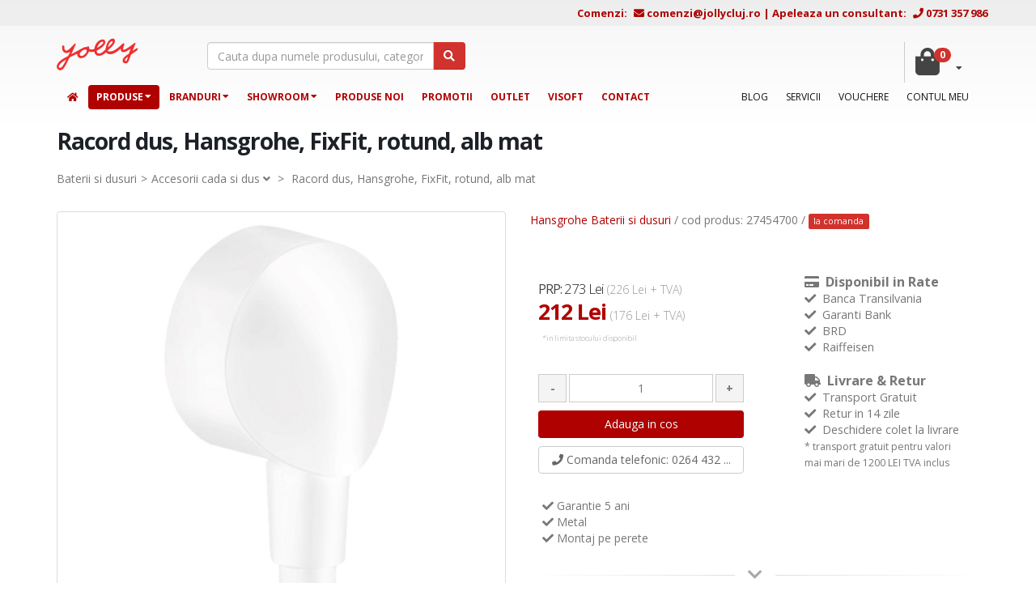

--- FILE ---
content_type: text/html; charset=UTF-8
request_url: https://www.jollycluj.ro/Racord-dus,-Hansgrohe,-FixFit,-rotund,-alb-mat_112104p.html
body_size: 176214
content:
<!DOCTYPE html>
<html class="bgr" lang="ro">
	<head>

	<!-- START meta -->
	<!-- Start cookieyes banner --> 
<script id="cookieyes" type="text/javascript" src="https://cdn-cookieyes.com/client_data/f602c01831ab9a656d34f0e0/script.js"></script> 
<script>
window.dataLayer = window.dataLayer || [];

    function gtag() {

        dataLayer.push(arguments);

    }
    gtag("consent", "default", {
        ad_storage: "denied",
        ad_user_data: "denied", 
        ad_personalization: "denied",
        analytics_storage: "denied",
        functionality_storage: "denied",
        personalization_storage: "denied",
        security_storage: "denied",
        wait_for_update: 1000,
    });

    gtag("set", "ads_data_redaction", true);
    gtag("set", "url_passthrough", true);

</script>
<!-- End cookieyes banner -->

		<!-- Basic -->
		<meta charset="utf-8">
        <meta http-equiv="X-UA-Compatible" content="IE=edge">	

		<title>Racord dus, Hansgrohe, FixFit, rotund, alb mat, 27454700</title>
		<meta name="Description" content="Cumpara acest Racord dus, Hansgrohe, FixFit, rotund, alb mat de la Hansgrohe, Germania, 27454700 la pretul de 212 Lei. Livrare gratuita! Plata in rate!" />
		<meta name="Keywords" content="Obiecte sanitare, cazi, cabine de dus, baterii baie, hidromasaj, infrasaune, www.jollycluj.ro" />
		
		<meta name="author" content="jollycluj.ro">
		<link rel="preconnect" href="//www.googletagmanager.com">
		<link rel="preconnect" href="//fonts.gstatic.com">
		<link rel="preconnect" href="//www.google-analytics.com">
		<link rel="canonical" href="https://www.jollycluj.ro/Racord-dus,-Hansgrohe,-FixFit,-rotund,-alb-mat_112104p.html">

		<!-- Favicon -->
        <link rel="apple-touch-icon" sizes="180x180" href="https://www.jollycluj.ro/img/favicon/apple-touch-icon.png">
        <link rel="icon" type="image/png" href="https://www.jollycluj.ro/img/favicon/favicon-32x32.png" sizes="32x32">
        <link rel="icon" type="image/png" href="https://www.jollycluj.ro/img/favicon/favicon-16x16.png" sizes="16x16">
        <link rel="manifest" href="https://www.jollycluj.ro/img/favicon/manifest.json">
        <link rel="mask-icon" href="https://www.jollycluj.ro/img/favicon/safari-pinned-tab.svg">
        <link rel="shortcut icon" href="https://www.jollycluj.ro/img/favicon/favicon.ico">
        <meta name="msapplication-config" content="https://www.jollycluj.ro/img/favicon/browserconfig.xml">
        <meta name="theme-color" content="#ffffff">

		<!-- Mobile Metas -->
		<meta name="viewport" content="width=device-width, initial-scale=1.0">

		<meta property="og:title" content="Racord dus, Hansgrohe, FixFit, rotund, alb mat">
<meta property="og:type" content="website">
<meta property="og:url" content="https://www.jollycluj.ro/Racord-dus,-Hansgrohe,-FixFit,-rotund,-alb-mat_112104p.html">
<meta property="og:image" content="https://www.jollycluj.ro/photos/produse/1122/patrate/112104_racord_rotund_hansgrohe_fix_fit_alb_mat_jollycluj_ro.jpg">

		<!-- Web Fonts  -->
		<link rel="preconnect" href="//fonts.googleapis.com">

		<!-- Vendor CSS -->

		<link rel="preload" href="https://www.jollycluj.ro/fonts/fontawesome-webfont.woff2?v=4.4.0" as="font" type="font/woff2" crossorigin>
		<link rel="preload" href="https://www.jollycluj.ro/webfonts/fa-solid-900.woff2" as="font" type="font/woff2" crossorigin>
		<link rel="preload" href="https://www.jollycluj.ro/css/fonts/porto.woff2?20988115" as="font" type="font/woff2" crossorigin>
		<link rel="stylesheet" href="https://www.jollycluj.ro/css/cssfiles.min.css?v=1.14">
		<link rel="stylesheet" href="https://www.jollycluj.ro/css/bfcss.css?v=1.01">
		
		<script defer src="https://www.jollycluj.ro/vendor/modernizr/modernizr.js"></script>

		<!--[if IE]>
			<link rel="stylesheet" href="https://www.jollycluj.ro/css/ie.css">
		<![endif]-->

<script src="https://www.jollycluj.ro/vendor/jquery/jquery.js"></script>

		<!--[if lte IE 8]>
			<script src="https://www.jollycluj.ro/vendor/respond/respond.js"></script>
			<script src="https://www.jollycluj.ro/vendor/excanvas/excanvas.js"></script>
		<![endif]-->
		
<!-- <link rel="stylesheet" href="https://www.jollycluj.ro/css/google.css" media="screen"> -->

		
		<link rel="stylesheet" type="text/css" href="https://www.jollycluj.ro/cookiebar/jquery.cookiebar.css" />

        
         
         
        <!-- Google Tag Manager --> 
        <script>(function(w,d,s,l,i){w[l]=w[l]||[];w[l].push({'gtm.start': 
        new Date().getTime(),event:'gtm.js'});var f=d.getElementsByTagName(s)[0], 
        j=d.createElement(s),dl=l!='dataLayer'?'&l='+l:'';j.async=true;j.src= 
        'https://www.googletagmanager.com/gtm.js?id='+i+dl;f.parentNode.insertBefore(j,f); 
        })(window,document,'script','dataLayer','GTM-54W27G');</script> 
        <!-- End Google Tag Manager -->

		<!-- Global site tag (gtag.js) - Google Analytics -->
		<script>
		window.dataLayer = window.dataLayer || [];
		function gtag(){dataLayer.push(arguments);}
		gtag('js', new Date());

		gtag('config', 'G-EY061LV25Z');

		gtag('config', 'AW-945184699', {
			'allow_enhanced_conversions': true
		});
		</script>

        
        
<!-- Meta Pixel Code -->
<script>
!function(f,b,e,v,n,t,s)
{if(f.fbq)return;n=f.fbq=function(){n.callMethod?
n.callMethod.apply(n,arguments):n.queue.push(arguments)};
if(!f._fbq)f._fbq=n;n.push=n;n.loaded=!0;n.version='2.0';
n.queue=[];t=b.createElement(e);t.async=!0;
t.src=v;s=b.getElementsByTagName(e)[0];
s.parentNode.insertBefore(t,s)}(window, document,'script',
'https://connect.facebook.net/en_US/fbevents.js');
fbq('init', '1241285473675966');
fbq('track', 'PageView');
</script>
<noscript><img height="1" width="1" style="display:none"
src="https://www.facebook.com/tr?id=1241285473675966&ev=PageView&noscript=1"
/></noscript>
<!-- End Meta Pixel Code -->

<!-- Toast Notification pentru Mobil -->
<div id="cartToast">
    <i class="fa fa-shopping-cart" style="margin-right: 8px;"></i>
    <strong>Produs adaugat in cos! (<span id="cartItemCount">0</span>)</strong>
</div>

<script>
$(document).ready(function () {
    let minicart = $("#minicart");
    let cartIcon = $(".dropdown-toggle");
    let cartToast = $("#cartToast");
    let cartBadge = $(".badge.btn-danger"); // Elementul care conține numărul produselor

    // Verifica daca e mobil sau desktop
    function isMobile() {
        return $(window).width() < 768;
    }

    // Functie pentru actualizarea numarului de produse
    function updateCartCount(callback) {
        $.get("cart.php", function (response) {
            let updatedCount = $(response).find(".badge.btn-danger").text().trim();
            if (updatedCount) {
                cartBadge.text(updatedCount); // Actualizeaza badge-ul cosului
                $("#cartItemCount").text(updatedCount); // Actualizeaza in toast
            }
            if (typeof callback === "function") callback(); // Executa toast doar dupa update
        });
    }

    // Functie pentru afisarea mini-cart pe desktop
    function showMiniCart() {
        if (!isMobile()) {
            minicart.stop(true, true).fadeIn();
        }
    }

    // Hover pe desktop pentru afisare/ascundere mini-cart
    if (!isMobile()) {
        cartIcon.hover(
            function () {
                minicart.stop(true, true).fadeIn();
            },
            function () {
                minicart.stop(true, true).fadeOut();
            }
        );

        minicart.hover(
            function () {
                $(this).stop(true, true).fadeIn();
            },
            function () {
                $(this).stop(true, true).fadeOut();
            }
        );
    }

    // Auto show mini-cart sau toast dupa adaugare in cos
    $.get("check_cart_session.php", function (data) {
        if (data === "show") {
            updateCartCount(function () {
                if (isMobile()) {
                    cartToast.css("opacity", "1").fadeIn();

                    // Navigare la cart.php la tap/click pe toast
                    cartToast.off("click").on("click", function () {
                        window.location.href = "cart.php";
                    });

                    setTimeout(function () {
                        cartToast.fadeOut(function () {
                            cartToast.css("opacity", "0"); // Ascunde complet după animație
                        });
                    }, 3000);
                } else {
                    showMiniCart();
                }
            });
        }
    });
});
</script>

<style>
#cartToast {
    display: none; /* Se ascunde implicit */
    position: fixed;
    bottom: 20px;
    left: 50%;
    transform: translateX(-50%);
    width: 80%;
    max-width: 300px;
    background: #7fb069;
    color: white;
    padding: 12px;
    border-radius: 5px;
    text-align: center;
    font-size: 14px;
    z-index: 1000;
    display: flex;
    align-items: center;
    justify-content: center;
    box-shadow: 0 4px 6px rgba(0, 0, 0, 0.1);
    opacity: 0; /* Ascunde vizual toast-ul la început */
    transition: opacity 0.3s ease-in-out;
    cursor: pointer; /* Indică faptul că poate fi apăsat */
}

/* Ascunde cartToast pe desktop */
@media (min-width: 768px) {
    #cartToast {
        display: none !important;
    }
}
</style>

	<!-- END meta -->

	</head>
	<body>
    <!-- Google Tag Manager (noscript) -->
    <noscript><iframe src="https://www.googletagmanager.com/ns.html?id=GTM-54W27G" height="0" width="0" style="display:none;visibility:hidden"></iframe></noscript> 
    <!-- End Google Tag Manager (noscript) -->
		<div class="body">
			<header id="header" data-plugin-options='{"alwaysStickyEnabled": true}'>
				<!-- <div class="container">
					<div class="logo">
						<a href="https://www.jollycluj.ro/"><img alt="Jolly" width="101" height="40" src="https://www.jollycluj.ro/img/logo.png" ></a>
					</div>


					<button class="btn btn-responsive-nav btn-inverse" data-toggle="collapse" data-target=".nav-main-collapse">
						<i class="fa fa-bars"></i>
					</button>


				</div>
				<div class="navbar-collapse nav-main-collapse collapse">
		  		<div class="container"> -->

                	<!-- START topmenu -->
					<div class="topbar">
			<div class="container">
				<div class="row mb-sm-2">
					<div class="col-xs-12 toppromo ml-sm-3 mr-sm-5 text-right">
						<div id="comanda-email" class="d-inline"><span class="pr-2 hideonmobileTabTel">Comenzi:</span> <i class="fa fa-envelope"></i> <a href="mailto:comenzi@jollycluj.ro">comenzi@jollycluj.ro</a></div> | <div id="comanda-telefon" class="d-inline"><span class="pr-2 hideonmobileTabTel">Apeleaza un consultant:</span> <i class="fa fa-phone"></i>  <a href="tel:0731 357 986">0731 357 986</a></div>
			 		</div> 
				</div>
			 </div> 
		</div>
<div class="container">
		<div class="row pb-sm-3 mt-sm-3">
			<div class="col-xs-12 col-sm-6 col-md-7 headerTopleft">

				<div class="row">
					<div class="col-sm-4 col-md-3 col-xs-4">
						<div class="logo">
							<a href="https://www.jollycluj.ro/"><img alt="Jolly" width="101" height="40" src="https://www.jollycluj.ro/img/logo.png" loading="eager"></a>
						</div>
					</div>
					<div class="col-sm-8 col-md-9 col-xs-6">
						<div class="search">
							<form id="searchForm" action="results.php" method="get">
								<div class="input-group">
									<input type="text" class="form-control search" name="term" id="term" placeholder="Cauta dupa numele produsului, categorie sau dupa codul de produs" required>
									<span class="input-group-btn">
										<button class="btn btn-danger" type="submit"><i class="fa fa-search"></i></button>
									</span>
								</div>
							</form>
						</div>
					</div>
				</div>

			</div>

			<div class="col-xs-12 col-sm-6 col-md-5 headerTopright">
				<div class="row vdivide">
					<div class="col-lg-9 col-md-8 col-xs-6 col-xxs-12 text-right hideonmobile">
						<!-- <span>Apeleaza un consultant</span>
						<div>
						<h4 class="toppromo"><i class="fa fa-phone"></i>  0731 357 986</h4>
						</div>  -->
					</div>
					<div class="col-lg-3 col-md-4 col-xs-6 col-xxs-12 itemcos">
						<div class="navbar-collapse nav-main-collapse collapse">
						<nav class="nav-main mega-menu">
						<ul class="nav nav-pills nav-main">
														<li class="dropdown mega-menu-item mega-menu-shop" id="show_minicart">
									<a class="dropdown-toggle mobile-redirect" href="https://www.jollycluj.ro/cart.php">
										<i class="fa fa-shopping-bag"></i> <span class='badge btn-danger badge-danger'>0</span>
									</a>
									 
								</li>

						</ul>
						</nav>
						</div>
					</div>
				</div>	
            </div>

        </div>    
       
        
   
        
	</div>

    
	 <!-- START mobile menu -->
		<button class="btn btn-responsive-nav btn-inverse" data-toggle="collapse" data-target=".nav-main-collapse">
			<i class="fa fa-bars"></i>
		</button>
        <!-- END mobile menu -->
	<div class="navbar-collapse nav-main-collapse collapse">
		<div class="container">
			<div class="row">
			<div class="col-md-8 fleft">
			<nav class="nav-main mega-menu fleft">
			<ul class="nav nav-pills nav-main" id="mainMenu">
				<li class=" "><a href="https://www.jollycluj.ro/"><i class="fa fa-home"></i></a></li>
				<li class="dropdown mega-menu-item mega-menu-fullwidth active">
					<a class="dropdown-toggle" href="https://www.jollycluj.ro/catalog.php">Produse</a>
					<ul class="dropdown-menu">
	<li>
		<div class="mega-menu-content">
			<div class="row">
				<div class="col-md-3">
										<span class="mega-menu-sub-title"><a href="https://www.jollycluj.ro/Categorie_Promotii-primavara_734.html" class="mega-menu-sub-title">Promotii  de Iarna</a></span>
					<ul class="sub-menu">
						<li>
							<ul class="sub-menu">
																<li><a href="https://www.jollycluj.ro/Produse_Promotii-Primavara_735.html">Produse promotie Iarna</a></li>


							</ul>
						</li>
					</ul>
					<span class="mega-menu-sub-title"><a href="https://www.jollycluj.ro/Categorie_Obiecte-sanitare_1.html" class="mega-menu-sub-title">Obiecte sanitare</a></span>
					<ul class="sub-menu">
						<li>
							<ul class="sub-menu">
																<li><a href="https://www.jollycluj.ro/Produse_Lavoare-si-accesorii_43.html">Chiuvete baie</a></li>

								<li><a href="https://www.jollycluj.ro/Produse_Piedestale,-aparatoare-sifon_526.html">Piedestale, aparatoare sifon</a></li>

								<li><a href="https://www.jollycluj.ro/Produse_Vase-WC-si-accesorii_73.html">Vase WC</a></li>

								<li><a href="https://www.jollycluj.ro/Produse_Rezervoare-WC_116.html">Rezervoare WC</a></li>

								<li><a href="https://www.jollycluj.ro/Produse_Bideuri-si-elemente-fixare_93.html">Bideuri si elemente fixare</a></li>

								<li><a href="https://www.jollycluj.ro/Produse_Capace-obiecte-sanitare_601.html">Capace obiecte sanitare</a></li>

								<li><a href="https://www.jollycluj.ro/Produse_Pisoare-si-sisteme-de-prindere_96.html">Pisoare si sisteme de prindere</a></li>


							</ul>
						</li>
					</ul>
					<span class="mega-menu-sub-title"><a href="https://www.jollycluj.ro/Categorie_Cazi-de-baie_59.html" class="mega-menu-sub-title">Cazi de baie</a></span>
					<ul class="sub-menu">
						<li>
							<ul class="sub-menu">
																<li><a href="https://www.jollycluj.ro/Produse_Cazi-de-baie-de-colt_699.html">Cazi de baie de colt</a></li>

								<li><a href="https://www.jollycluj.ro/Produse_Cazi-free-standing_524.html">Cada freestanding</a></li>

								<li><a href="https://www.jollycluj.ro/Produse_Cazi-dreptunghiulare_135.html">Cazi dreptunghiulare</a></li>

								<li><a href="https://www.jollycluj.ro/Produse_Cazi-inzidite_388.html">Cazi inzidite</a></li>

								<li><a href="https://www.jollycluj.ro/Produse_Paravane-de-cada_215.html">Paravane de cada</a></li>

								<li><a href="https://www.jollycluj.ro/Produse_Accesorii-pentru-cazi_432.html">Accesorii cadă baie</a></li>


							</ul>
						</li>
					</ul>
					<span class="mega-menu-sub-title"><a href="https://www.jollycluj.ro/Categorie_Cabine-de-dus_231.html" class="mega-menu-sub-title">Cabine de dus</a></span>
					<ul class="sub-menu">
						<li>
							<ul class="sub-menu">
																<li><a href="https://www.jollycluj.ro/Produse_Cabine-de-dus_25.html">Cabine de dus</a></li>

								<li><a href="https://www.jollycluj.ro/Produse_Cadite-dus_176.html">Cadite dus</a></li>


							</ul>
						</li>
					</ul>

				</div>
				<div class="col-md-3">
										<span class="mega-menu-sub-title"><a href="https://www.jollycluj.ro/Categorie_Mobilier-de-baie_13.html" class="mega-menu-sub-title">Mobilier de baie</a></span>
					<ul class="sub-menu">
						<li>
							<ul class="sub-menu">
																<li><a href="https://www.jollycluj.ro/Produse_Seturi-de-mobilier-si-lavoar_51.html">Seturi de mobilier si lavoar</a></li>

								<li><a href="https://www.jollycluj.ro/Produse_Mobilier-pentru-lavoar_512.html">Mobilier lavoar baie</a></li>

								<li><a href="https://www.jollycluj.ro/Produse_Dulapuri-de-baie-_721.html">Dulapuri de baie </a></li>

								<li><a href="https://www.jollycluj.ro/Produse_Oglinzi-de-baie_52.html">Oglinzi de baie</a></li>

								<li><a href="https://www.jollycluj.ro/Produse_Accesorii-pentru-mobila_595.html">Accesorii pentru mobila</a></li>


							</ul>
						</li>
					</ul>
					<span class="mega-menu-sub-title"><a href="https://www.jollycluj.ro/Categorie_Instalatii-si-sifoane_682.html" class="mega-menu-sub-title">Instalatii si sifoane</a></span>
					<ul class="sub-menu">
						<li>
							<ul class="sub-menu">
																<li><a href="https://www.jollycluj.ro/Produse_Rigole-dus_501.html">Rigole cabină duș</a></li>

								<li><a href="https://www.jollycluj.ro/Produse_Sifoane-de-pardoseala_657.html">Sifoane de pardoseala</a></li>

								<li><a href="https://www.jollycluj.ro/Produse_Sifoane-pentru-sanitare_241.html">Sifoane pentru sanitare</a></li>

								<li><a href="https://www.jollycluj.ro/Produse_Sifoane-pentru-cazi,-cadite_507.html">Sifoane pentru cazi, cadite</a></li>

								<li><a href="https://www.jollycluj.ro/Produse_Instalatii-de-cazi,-cadite_430.html">Instalatii de cazi, cadite</a></li>

								<li><a href="https://www.jollycluj.ro/Produse_Robineti-si-accesorii_473.html">Robineti si accesorii</a></li>


							</ul>
						</li>
					</ul>
					<span class="mega-menu-sub-title"><a href="https://www.jollycluj.ro/Categorie_Siguranta-baii_456.html" class="mega-menu-sub-title">Siguranta baii</a></span>
					<ul class="sub-menu">
						<li>
							<ul class="sub-menu">
																<li><a href="https://www.jollycluj.ro/Produse_Sanitare-speciale_8.html">Sanitare speciale</a></li>

								<li><a href="https://www.jollycluj.ro/Produse_Oglinzi-speciale_345.html">Oglinzi speciale</a></li>

								<li><a href="https://www.jollycluj.ro/Produse_Accesorii-speciale_333.html">Accesorii speciale</a></li>


							</ul>
						</li>
					</ul>

				</div>
				<div class="col-md-3">
										<span class="mega-menu-sub-title"><a href="https://www.jollycluj.ro/Categorie_SPA_640.html" class="mega-menu-sub-title">SPA</a></span>
					<ul class="sub-menu">
						<li>
							<ul class="sub-menu">
																<li><a href="https://www.jollycluj.ro/Produse_Minipiscine_646.html">Minipiscine</a></li>

								<li><a href="https://www.jollycluj.ro/Produse_Panel-de-dus-cu-hidromasaj_642.html">Panel de dus cu hidromasaj</a></li>


							</ul>
						</li>
					</ul>
					<span class="mega-menu-sub-title"><a href="https://www.jollycluj.ro/Categorie_Accesorii-tehnologice_57.html" class="mega-menu-sub-title">Accesorii tehnologice</a></span>
					<ul class="sub-menu">
						<li>
							<ul class="sub-menu">
																<li><a href="https://www.jollycluj.ro/Produse_Usite-de-vizitare-(revizie)_257.html">Usite de vizitare (revizie)</a></li>

								<li><a href="https://www.jollycluj.ro/Produse_Rame-de-aerisire_170.html">Rame de aerisire</a></li>

								<li><a href="https://www.jollycluj.ro/Produse_Tuburi-flexibile_289.html">Tuburi flexibile</a></li>


							</ul>
						</li>
					</ul>
					<span class="mega-menu-sub-title"><a href="https://www.jollycluj.ro/Categorie_Accesorii-de-baie_40.html" class="mega-menu-sub-title">Accesorii de baie</a></span>
					<ul class="sub-menu">
						<li>
							<ul class="sub-menu">
																<li><a href="https://www.jollycluj.ro/Produse_Accesorii-metalice_166.html">Accesorii metalice</a></li>


							</ul>
						</li>
					</ul>

				</div>
				<div class="col-md-3">
										<span class="mega-menu-sub-title"><a href="https://www.jollycluj.ro/Categorie_Baterii-si-dusuri_31.html" class="mega-menu-sub-title">Baterii si dusuri</a></span>
					<ul class="sub-menu">
						<li>
							<ul class="sub-menu">
																<li><a href="https://www.jollycluj.ro/Produse_Baterii-de-baie_32.html">Baterii de baie</a></li>

								<li><a href="https://www.jollycluj.ro/Produse_Baterii-de-bucatarie_38.html">Baterii de bucatarie</a></li>

								<li><a href="https://www.jollycluj.ro/Produse_Baterii-ingropate_638.html">Baterii ingropate</a></li>

								<li><a href="https://www.jollycluj.ro/Produse_Corpuri-incastrate_564.html">Corpuri incastrate</a></li>

								<li><a href="https://www.jollycluj.ro/Produse_Accesorii-pentru-baterii_173.html">Accesorii pentru baterii</a></li>

								<li><a href="https://www.jollycluj.ro/Produse_Seturi-de-duscoloane_313.html">Seturi de dus/coloane</a></li>

								<li><a href="https://www.jollycluj.ro/Produse_Furtun-dus_626.html">Furtun dus</a></li>

								<li><a href="https://www.jollycluj.ro/Produse_Para-dus-si-cap-dus-fix_627.html">Para dus si cap dus fix</a></li>

								<li><a href="https://www.jollycluj.ro/Produse__730.html">Brate de dus</a></li>

								<li><a href="https://www.jollycluj.ro/Produse_Accesorii-cada-si-dus_320.html">Accesorii cada si dus</a></li>


							</ul>
						</li>
					</ul>
					<span class="mega-menu-sub-title"><a href="https://www.jollycluj.ro/Categorie_Toalete-publice_457.html" class="mega-menu-sub-title">Toalete publice</a></span>
					<ul class="sub-menu">
						<li>
							<ul class="sub-menu">
																<li><a href="https://www.jollycluj.ro/Produse_Baterii-si-instalatii_573.html">Baterii si instalatii</a></li>

								<li><a href="https://www.jollycluj.ro/Produse_Oglinzi_453.html">Oglinzi</a></li>

								<li><a href="https://www.jollycluj.ro/Produse_Accesorii-publice_438.html">Accesorii publice</a></li>

								<li><a href="https://www.jollycluj.ro/Produse_Accesorii-speciale_567.html">Accesorii speciale</a></li>


							</ul>
						</li>
					</ul>


                    <span class="mega-menu-sub-title">
                    <a class="mega-menu-sub-title" href="https://www.jollycluj.ro/Gresie_Faianta.html">Gresie/Faianta</a>
                    </span>
					<ul class="sub-menu">
						<li>
							<ul class="sub-menu">
								<li><a href="https://www.jollycluj.ro/Gresie_Faianta.html">Gresie/Faianta</a></li>
								<li><a href="https://www.jollycluj.ro/Gresie_Faianta/Mozaic/7">Mozaic</a></li>
							</ul>
						</li>
					</ul>
                    <span class="mega-menu-sub-title">
                    <a class="mega-menu-sub-title" href="https://www.jollycluj.ro/branduri.php">Branduri</a>
                    </span>
					<ul class="sub-menu">
						<li>
							<ul class="sub-menu">
								<li><a href="https://www.jollycluj.ro/branduri.php">Branduri articole</a></li>
							</ul>
						</li>
					</ul>
                    
                    
				</div>
			</div>
		</div>
	</li>
</ul>
				</li>
				<li class="dropdown mega-menu-item mega-menu-fullwidth ">
					<a class="dropdown-toggle" href="https://www.jollycluj.ro/branduri.php">Branduri</a>
					<ul class="dropdown-menu">
	<li>
		<div class="mega-menu-content">
			<div class="row">
				<div class="col-md-3">
										<span class="mega-menu-sub-title"><a href="https://www.jollycluj.ro/Brand_Alca,-Cehia_127.html" class="mega-menu-sub-title menubrand">Alca, Cehia</a></span>					
					<span class="mega-menu-sub-title"><a href="https://www.jollycluj.ro/Brand_Casalgrande-Padana,-Italia_123.html" class="mega-menu-sub-title menubrand">Casalgrande Padana, Italia</a></span>					
					<span class="mega-menu-sub-title"><a href="https://www.jollycluj.ro/Brand_FAP-Ceramiche,-Italia_25.html" class="mega-menu-sub-title menubrand">FAP Ceramiche, Italia</a></span>					
					<span class="mega-menu-sub-title"><a href="https://www.jollycluj.ro/Brand_Fluminia_87.html" class="mega-menu-sub-title menubrand">Fluminia</a></span>					
					<span class="mega-menu-sub-title"><a href="https://www.jollycluj.ro/Brand_Hansgrohe,-Germania_67.html" class="mega-menu-sub-title menubrand">Hansgrohe, Germania</a></span>					
					<span class="mega-menu-sub-title"><a href="https://www.jollycluj.ro/Brand_Kessel,-Germania_112.html" class="mega-menu-sub-title menubrand">Kessel, Germania</a></span>					
					<span class="mega-menu-sub-title"><a href="https://www.jollycluj.ro/Brand_Laufen,-Elvetia_104.html" class="mega-menu-sub-title menubrand">Laufen, Elvetia</a></span>					
					<span class="mega-menu-sub-title"><a href="https://www.jollycluj.ro/Brand_Opoczno,-Polonia_121.html" class="mega-menu-sub-title menubrand">Opoczno, Polonia</a></span>					
					<span class="mega-menu-sub-title"><a href="https://www.jollycluj.ro/Brand_Saime,-Italia_113.html" class="mega-menu-sub-title menubrand">Saime, Italia</a></span>					
					<span class="mega-menu-sub-title"><a href="https://www.jollycluj.ro/Brand_Thermomat,-Italia_39.html" class="mega-menu-sub-title menubrand">Thermomat, Italia</a></span>					

				</div>
				<div class="col-md-3">
										<span class="mega-menu-sub-title"><a href="https://www.jollycluj.ro/Brand_Aquaform,-Polonia_48.html" class="mega-menu-sub-title menubrand">Aquaform, Polonia</a></span>					
					<span class="mega-menu-sub-title"><a href="https://www.jollycluj.ro/Brand_Cersanit,-Polonia_4.html" class="mega-menu-sub-title menubrand">Cersanit, Polonia</a></span>					
					<span class="mega-menu-sub-title"><a href="https://www.jollycluj.ro/Brand_Ferro,-Polonia_65.html" class="mega-menu-sub-title menubrand">Ferro, Polonia</a></span>					
					<span class="mega-menu-sub-title"><a href="https://www.jollycluj.ro/Brand_Franke,-Elvetia_66.html" class="mega-menu-sub-title menubrand">Franke, Elvetia</a></span>					
					<span class="mega-menu-sub-title"><a href="https://www.jollycluj.ro/Brand_Hatria,-Italia_3.html" class="mega-menu-sub-title menubrand">Hatria, Italia</a></span>					
					<span class="mega-menu-sub-title"><a href="https://www.jollycluj.ro/Brand_Kludi,-Germania_14.html" class="mega-menu-sub-title menubrand">Kludi, Germania</a></span>					
					<span class="mega-menu-sub-title"><a href="https://www.jollycluj.ro/Brand_LaVita_140.html" class="mega-menu-sub-title menubrand">LaVita</a></span>					
					<span class="mega-menu-sub-title"><a href="https://www.jollycluj.ro/Brand_Plast-BRNO,-Cehia_91.html" class="mega-menu-sub-title menubrand">Plast BRNO, Cehia</a></span>					
					<span class="mega-menu-sub-title"><a href="https://www.jollycluj.ro/Brand_SanSwiss,-Elvetia_101.html" class="mega-menu-sub-title menubrand">SanSwiss, Elvetia</a></span>					
					<span class="mega-menu-sub-title"><a href="https://www.jollycluj.ro/Brand_Villeroy-&-Boch,-Germania_2.html" class="mega-menu-sub-title menubrand">Villeroy & Boch, Germania</a></span>					

				</div>
				<div class="col-md-3">
										<span class="mega-menu-sub-title"><a href="https://www.jollycluj.ro/Brand_Arthema,-Romania_97.html" class="mega-menu-sub-title menubrand">Arthema, Romania</a></span>					
					<span class="mega-menu-sub-title"><a href="https://www.jollycluj.ro/Brand_Daniel,-Italia_61.html" class="mega-menu-sub-title menubrand">Daniel, Italia</a></span>					
					<span class="mega-menu-sub-title"><a href="https://www.jollycluj.ro/Brand_FIMA-Carlo-Frattini,-Italia_11.html" class="mega-menu-sub-title menubrand">FIMA Carlo Frattini, Italia</a></span>					
					<span class="mega-menu-sub-title"><a href="https://www.jollycluj.ro/Brand_Geberit,-Elvetia_6.html" class="mega-menu-sub-title menubrand">Geberit, Elvetia</a></span>					
					<span class="mega-menu-sub-title"><a href="https://www.jollycluj.ro/Brand_Huppe,-Germania_120.html" class="mega-menu-sub-title menubrand">Huppe, Germania</a></span>					
					<span class="mega-menu-sub-title"><a href="https://www.jollycluj.ro/Brand_KOLO-by-Geberit-Group_124.html" class="mega-menu-sub-title menubrand">KOLO by Geberit Group</a></span>					
					<span class="mega-menu-sub-title"><a href="https://www.jollycluj.ro/Brand_Mediterraneo_119.html" class="mega-menu-sub-title menubrand">Mediterraneo</a></span>					
					<span class="mega-menu-sub-title"><a href="https://www.jollycluj.ro/Brand_RAK-Ceramics_134.html" class="mega-menu-sub-title menubrand">RAK Ceramics</a></span>					
					<span class="mega-menu-sub-title"><a href="https://www.jollycluj.ro/Brand_SPECTRUM_139.html" class="mega-menu-sub-title menubrand">SPECTRUM</a></span>					
					<span class="mega-menu-sub-title"><a href="https://www.jollycluj.ro/Brand_Wellis,-Ungaria_20.html" class="mega-menu-sub-title menubrand">Wellis, Ungaria</a></span>					

				</div>
				<div class="col-md-3">
										<span class="mega-menu-sub-title"><a href="https://www.jollycluj.ro/Brand_Belform_136.html" class="mega-menu-sub-title menubrand">Belform</a></span>					
					<span class="mega-menu-sub-title"><a href="https://www.jollycluj.ro/Brand_Dremex_137.html" class="mega-menu-sub-title menubrand">Dremex</a></span>					
					<span class="mega-menu-sub-title"><a href="https://www.jollycluj.ro/Brand_Florida_46.html" class="mega-menu-sub-title menubrand">Florida</a></span>					
					<span class="mega-menu-sub-title"><a href="https://www.jollycluj.ro/Brand_Haco,-Cehia_34.html" class="mega-menu-sub-title menubrand">Haco, Cehia</a></span>					
					<span class="mega-menu-sub-title"><a href="https://www.jollycluj.ro/Brand_IDEAL-STANDARD_138.html" class="mega-menu-sub-title menubrand">IDEAL STANDARD</a></span>					
					<span class="mega-menu-sub-title"><a href="https://www.jollycluj.ro/Brand_Kolpasan,-Slovenia_88.html" class="mega-menu-sub-title menubrand">Kolpasan, Slovenia</a></span>					
					<span class="mega-menu-sub-title"><a href="https://www.jollycluj.ro/Brand_Midas,-Polonia_35.html" class="mega-menu-sub-title menubrand">Midas, Polonia</a></span>					
					<span class="mega-menu-sub-title"><a href="https://www.jollycluj.ro/Brand_Ravak,-Cehia_78.html" class="mega-menu-sub-title menubrand">Ravak, Cehia</a></span>					
					<span class="mega-menu-sub-title"><a href="https://www.jollycluj.ro/Brand_Supergres-Ceramiche_28.html" class="mega-menu-sub-title menubrand">Supergres Ceramiche</a></span>					

				</div>
			</div>
		</div>
	</li>
</ul>
				</li>
				<li class="dropdown ">
					<a class="dropdown-toggle" href="https://www.jollycluj.ro/showroom_jolly.php">Showroom</a>
					<ul class="dropdown-menu">
						<li><a href="https://www.jollycluj.ro/showroom_jolly.php">Cluj-Napoca</a></li>
						<li><a href="https://www.jollycluj.ro/showroom-Piatra-Neamt.php">Piatra-Neamt</a></li>
					</ul>
				</li>
				<li class=""><a href="https://www.jollycluj.ro/noutati.php">Produse noi</a></li>
				<li class=""><a href="https://www.jollycluj.ro/promotii.php">Promotii</a></li>
				<li class="<<:selectedMenu10:>>"><a href="https://www.jollycluj.ro/outlet">Outlet</a></li>
				<li class=""><a href="https://www.jollycluj.ro/Servicii/_12.html">VISOFT</a></li>
				<li class=""><a href="https://www.jollycluj.ro/contact.html">Contact</a></li>


				<!-- <li class=""><a href="https://www.jollycluj.ro/servicii_toate.php">Servicii</a></li>
				
				<li class=""><a href="https://www.jollycluj.ro/stiri_toate.php">Stiri</a></li>
				<li class="dropdown ">
					<a class="dropdown-toggle" href="https://www.jollycluj.ro/promotii.php">Promotii / Noutati</a>
					<ul class="dropdown-menu">
						<li><a href="https://www.jollycluj.ro/promotii.php">Produse <span class="toppromo">promotionale</span></a></li>
						<li><a href="https://www.jollycluj.ro/noutati.php">Produse  <span class="toppromo">noutati</span></a></li>
						
					</ul>
				</li>
				<li  class=""><a href="https://www.jollycluj.ro/voucher.php">Vouchere</a></li>                                
												<li class="dropdown mega-menu-item mega-menu-shop" id="show_minicart">
									<a class="dropdown-toggle mobile-redirect" href="https://www.jollycluj.ro/cart.php">
										<i class="fa fa-shopping-bag"></i> <span class='badge btn-danger badge-danger'>0</span>
									</a>
									 
								</li>

				<li class="dropdown " style="padding-left:30px;">
					<a href="https://www.jollycluj.ro/login.php">Contul meu</a></li> -->
			</ul>
			</nav>


			</div>
			<div class="col-md-4">
			<nav class="nav-main nav-sec mega-menu fright">
			<ul class="nav nav-pills nav-main nav-sec">
			    <li><a href="https://www.jollycluj.ro/blog/">Blog</a></li>
			    <li><a href="https://www.jollycluj.ro/servicii_toate.php">Servicii</a></li>
			    <li><a href="https://www.jollycluj.ro/voucher.php">Vouchere</a></li>
			    <li><a href="https://www.jollycluj.ro/login.php">Contul meu</a></li>
			</ul>
			</nav>
			</div>
			</div>	
</div>
</div>
                	<!-- END topmenu -->

				<!-- </div>
				</div> -->
			</header>
			<!--<section class="section section-primary mb-none mt-none pb-none pt-none cr2017" id="cr2017">&nbsp;</section>-->

			<div role="main" class="main productpage">

				<!-- START title/search line -->
                <div class="hideonmobile">
                    				<section class="page-header-product">
					<div class="container">
                    
						<div class="row">
							<div class="col-md-9">
                                <div class="row">
                                    <div class="col-md-12">
                                        <h1 class="mb-xs">Racord dus, Hansgrohe, FixFit, rotund, alb mat</h1>
                                    </div>
                                </div>
                        	</div>
                      
                        </div>
                           
					</div>
				</section>                
                

                </div>
                <div class="showonmobile">
    					<div class="mt-xlg"><br></div>
    				</div>
                <!-- END title/search line -->

				<div class="container-fluid">
					<div class="row" id="jollycontent">

					<!-- START left aside -->
                    
					<!-- END left aside -->

	                    <!-- START main -->
						<div class="col-md-12" id="jollymain">
                        		<!-- START breadcrumb -->
                            		<div class="container">
                                <div class="row hideonmobileTab">
                                    <div class="col-md-12">
                                        <ul class="breadcrumb">
                                            <!-- <li><a href="https://www.jollycluj.ro/">Home</a></li> -->
                                            <!-- <li class="active"><li><a href="https://www.jollycluj.ro/Categorie_Baterii-si-dusuri_31.html" >Baterii si dusuri</a></li><li><a href='https://www.jollycluj.ro/Produse_Accesorii-cada-si-dus_320.html'>Accesorii cada si dus</a> <a href='#' class='toggle-sibling-subcategories'><i class='inline-block vertical-middle fa fa-angle-down siblings-arrow'></i></a> <div class='subcategory-siblings'><ul class='nav nav-list'><li ><a href='Produse_Baterii-de-baie_32.html'>Baterii de baie</a></li><li ><a href='Produse_Baterii-de-bucatarie_38.html'>Baterii de bucatarie</a></li><li ><a href='Produse_Baterii-cu-senzor_236.html'>Baterii cu senzor</a></li><li ><a href='Produse_Baterii-ingropate_638.html'>Baterii ingropate</a></li><li ><a href='Produse_Baterii-cu-termostat_235.html'>Baterii cu termostat</a></li><li ><a href='Produse_Corpuri-incastrate_564.html'>Corpuri incastrate</a></li><li ><a href='Produse_Accesorii-pentru-baterii_173.html'>Accesorii pentru baterii</a></li><li ><a href='Produse_Seturi-de-duscoloane_313.html'>Seturi de dus/coloane</a></li><li ><a href='Produse_Furtun-dus_626.html'>Furtun dus</a></li><li ><a href='Produse_Para-dus-si-cap-dus-fix_627.html'>Para dus si cap dus fix</a></li><li ><a href='Produse__730.html'>Brate de dus</a></li></ul></div></li><span class="ptsep"> > </span>Racord dus, Hansgrohe, FixFit, rotund, alb mat</li> -->
                                            <li><a href="https://www.jollycluj.ro/Categorie_Baterii-si-dusuri_31.html" >Baterii si dusuri</a></li><li><a href='https://www.jollycluj.ro/Produse_Accesorii-cada-si-dus_320.html'>Accesorii cada si dus</a> <a href='#' class='toggle-sibling-subcategories'><i class='inline-block vertical-middle fa fa-angle-down siblings-arrow'></i></a> <div class='subcategory-siblings'><ul class='nav nav-list'><li ><a href='Produse_Baterii-de-baie_32.html'>Baterii de baie</a></li><li ><a href='Produse_Baterii-de-bucatarie_38.html'>Baterii de bucatarie</a></li><li ><a href='Produse_Baterii-cu-senzor_236.html'>Baterii cu senzor</a></li><li ><a href='Produse_Baterii-ingropate_638.html'>Baterii ingropate</a></li><li ><a href='Produse_Baterii-cu-termostat_235.html'>Baterii cu termostat</a></li><li ><a href='Produse_Corpuri-incastrate_564.html'>Corpuri incastrate</a></li><li ><a href='Produse_Accesorii-pentru-baterii_173.html'>Accesorii pentru baterii</a></li><li ><a href='Produse_Seturi-de-duscoloane_313.html'>Seturi de dus/coloane</a></li><li ><a href='Produse_Furtun-dus_626.html'>Furtun dus</a></li><li ><a href='Produse_Para-dus-si-cap-dus-fix_627.html'>Para dus si cap dus fix</a></li><li ><a href='Produse__730.html'>Brate de dus</a></li></ul></div></li><span class="ptsep"> > </span>Racord dus, Hansgrohe, FixFit, rotund, alb mat
                                        </ul>
                                    </div>
                                </div>
                                </div>
                                <!-- END breadcrumb -->

                                <!-- START slider -->
								
                                <!-- END slider -->

                                <!-- START continut
								<div class="row mt-lg p-sm">-->
								<script type="application/ld+json">{  
   "@context":"http://schema.org",
   "@type":"BreadcrumbList",
   "itemListElement":[  
      {  
         "@type":"ListItem",
         "position":"1",
         "item":{  
            "@id":"https://www.jollycluj.ro",
            "name":"Jolly Cluj",
            "@type":"Thing"
         }
      },
	  {  
         "@type":"ListItem",
         "position":"2",
         "item":{  
            "@id":"https://www.jollycluj.ro/Categorie_Baterii-si-dusuri_31.html",
            "name":"Baterii si dusuri",
            "@type":"Thing"
         }
      },
	  {  
         "@type":"ListItem",
         "position":"3",
         "item":{  
            "@id":"https://www.jollycluj.ro/Categorie_Accesorii-cada-si-dus_320.html",
            "name":"Accesorii cada si dus",
            "@type":"Thing"
         }
      },
      {  
         "@type":"ListItem",
         "position":"4",
         "item":{  
         	"@id":"https://www.jollycluj.ro/Racord-dus,-Hansgrohe,-FixFit,-rotund,-alb-mat_112104p.html",
            "name":"Racord dus, Hansgrohe, FixFit, rotund, alb mat",
            "@type":"Thing"
         }
      }
  ]
}</script>
<script language="JavaScript">

function addToCartFilter(id){
  document.addForm.quantity.value = (id===undefined ? document.getElementById('field_qty').value : 1);
  if(id!==undefined){
    document.addForm.id.value = id;

    pret=0;
    product = $('#product_'+id);

    if ( product.find('.product-thumb-info-content a input[name="pret_redus"]').length ) 
    {
      pret = product.find('.product-thumb-info-content a input[name="pret_redus"]').val();
    }else{
      if ( product.find('.product-thumb-info-content a input[name="pret"]').length ) 
      {
        pret = product.find('.product-thumb-info-content a input[name="pret"]').val();
      }
    }
  
   product_name= product.find('.product-thumb-info-content a').attr('data-product-name');
   qty=1;

  }else{
    id = 0;

    if ($('input[name="product_id"]').length){
      id = $('input[name="product_id"]').val();
    }

    pret = 0;
    if ( $('#pret_redus_cu_tva').length ) 
    {
      pret = $('#pret_redus_cu_tva').val();
    }else{
      if ( $('#pret_cu_tva').length ) 
      {
        pret = $('#pret_cu_tva').val();
      }
    }

    qty = 1;
    if ( $("#field_qty").length )  qty = $("#field_qty").val();

    product_name ='';
    if ( $('input[name="product_name"]').length ) {
      product_name = $('input[name="product_name"]').val();
    }
  }
    
  function waitForFbq(callback){
      if(typeof fbq !== 'undefined'){
          callback()
      } else {
          setTimeout(function () {
              waitForFbq(callback)
          }, 100)
      }
    }

  waitForFbq(function () {
    pret=[pret];
      fbq('track','AddToCart',
      { content_name: product_name.trim(),
        content_ids: id,
        content_type:'product',
        value: pret,
        currency:'RON'
      });
    })


    gtag("event", "add_to_cart", {
      currency: "RON",
      value: pret,
      items: [
        {
          item_id: id,
          item_name: product_name.trim(),
          index: 0,
          item_brand: "Hansgrohe, Germania",
          item_category: "Baterii si dusuri",
          price: pret,
          quantity: qty
        }
      ]
    });

    document.addForm.submit();
}
</script>

<form name="addForm" method="post" action="https://www.jollycluj.ro/cart.php">
  <input type="hidden" name="action" value="ADD">
  <input type="hidden" name="type" value="0">
  <input type="hidden" name="id" value="112104">
  <input name="quantity" type="hidden" value="1" size="1">

</form>


        <div class="container shop">

            <div class="row showonmobileTab">
            <div class="col-md-12">
              <h1 class="mb-xs"><strong>Racord dus, Hansgrohe, FixFit, rotund, alb mat</strong> Hansgrohe, Germania</h1>
              <div class="review_num" id="codAndStoc"> cod produs: 27454700 /  <span class="label label-danger">la comanda</span>   </div>
              <input type="hidden" name="product_code" value="27454700">
              <input type="hidden" name="product_id" value="112104">
              <input type="hidden" name="product_name" value="Racord dus, Hansgrohe, FixFit, rotund, alb mat">
             </div>
            </div>
            <div class="showonmobileTab m-xs clearfix"></div>

          <div class="row">
            <div class="col-md-6">
                            <!-- START Imagini -->
                          <div class="hideonmobile">
                  <div class="lightbox mb-lg display-flex" data-plugin-options='{"delegate": "a", "type": "image", "gallery": {"enabled": true}}'>
                                <div>
                                    <div>
                                        <a class="img-thumbnail  " href="photos/produse/1122/patrate/112104_racord_rotund_hansgrohe_fix_fit_alb_mat_jollycluj_ro.jpg" >
                                        <img alt="racord_rotund_hansgrohe_fix_fit_alb_mat_jollycluj_ro" class="img-responsive img-rounded" src="photos/produse/1122/patrate//112104_racord_rotund_hansgrohe_fix_fit_alb_mat_jollycluj_ro.jpg" loading="eager">
                                        <span class="zoom"><i class="fa fa-search"></i></span>
                                        </a>
                                    </div>
                                </div>

                  									<div class="col-sm-4 p-xs pozamica_">
										<a class="img-thumbnail" href="https://www.jollycluj.ro/photos/poze_produse/1122/112104_1_schita_tehnica_cot_racord_rotund_fixfit_hansgrohe_1.jpg" title="Racord dus, Hansgrohe, FixFit, rotund, alb mat">
											<img class="img-responsive" loading="lazy" width='207' height='207' src="https://www.jollycluj.ro/photos/poze_produse/1122/207/112104_1_schita_tehnica_cot_racord_rotund_fixfit_hansgrohe_1.jpg" alt="Racord dus, Hansgrohe, FixFit, rotund, alb mat">
										</a>
                                    </div>									<div class="col-sm-4 p-xs pozamica_">
										<a class="img-thumbnail" href="https://www.jollycluj.ro/photos/poze_produse/1122/112104_2_schita_tehnica_cot_racord_rotund_fixfit_hansgrohe_2.jpg" title="Racord dus, Hansgrohe, FixFit, rotund, alb mat">
											<img class="img-responsive" loading="lazy" width='207' height='207' src="https://www.jollycluj.ro/photos/poze_produse/1122/207/112104_2_schita_tehnica_cot_racord_rotund_fixfit_hansgrohe_2.jpg" alt="Racord dus, Hansgrohe, FixFit, rotund, alb mat">
										</a>
                                    </div>
                  					
                  </div>
                               </div>
                               <!-- END Imagini -->

                               <!-- START Imagini mobil -->
                               <div class="showonmobile">
                                    <div class="owl-carousel showonmobile" data-plugin-options='{"items": 1, "margin": 10}'>
                                        <div>
                                            <span class="img-thumbnail">
                                            <picture>
                                                <source media="(max-width: 748px)" srcset="photos/produse/1122/patrate/112104_racord_rotund_hansgrohe_fix_fit_alb_mat_jollycluj_ro.jpg">
                                                <source media="(max-width: 2400px)" srcset="photos/produse/1122/patrate//112104_racord_rotund_hansgrohe_fix_fit_alb_mat_jollycluj_ro.jpg">
                                                <img alt="racord_rotund_hansgrohe_fix_fit_alb_mat_jollycluj_ro" class="img-responsive" src="photos/produse/1122/patrate/112104_racord_rotund_hansgrohe_fix_fit_alb_mat_jollycluj_ro.jpg">
                                            </picture>
                      </span>
                                        </div>
                                                                                <div>
                                            <span class="img-thumbnail"><img alt="Racord dus, Hansgrohe, FixFit, rotund, alb mat" class="img-responsive" src="https://www.jollycluj.ro/photos/poze_produse/1122/112104_1_schita_tehnica_cot_racord_rotund_fixfit_hansgrohe_1.jpg"></span>
                                        </div>
                                        <div>
                                            <span class="img-thumbnail"><img alt="Racord dus, Hansgrohe, FixFit, rotund, alb mat" class="img-responsive" src="https://www.jollycluj.ro/photos/poze_produse/1122/112104_2_schita_tehnica_cot_racord_rotund_fixfit_hansgrohe_2.jpg"></span>
                                        </div>

                                    </div>
                               </div>
                               <!-- END Imagini mobil -->

                              <!-- START Tags -->
                              <div class="col-md-12 align-center pt-md pb-md">
                
                              </div>
                              <!-- END Tags -->

            </div>

            <div class="col-md-6">
                <div class="summary entry-summary" id="pContainer">
                  <div class="row hideonmobileTab">
                        <div class="col-md-12">
                          <!-- <h1 class="mb-xs"><strong>Racord dus, Hansgrohe, FixFit, rotund, alb mat</strong></h1> -->
                          <div class="review_num" id="codAndStoc"><span class="brand_paragraph"><a href="https://www.jollycluj.ro/Brand_Hansgrohe,-Germania_67_Baterii-si-dusuri_31.html">Hansgrohe Baterii si dusuri</a></span> / cod produs: 27454700 /  <span class="label label-danger">la comanda</span>   </div>
                    </div>
                  </div>
                  <div class="m-xs clearfix"></div>
                
                <div class="row price-details" id="pDetails">
                                      
                                <div class="col-lg-7 col-sm-12 col-xs-12 mt-3">
                                    <div class="row">
                                    <div class="col-lg-12 col-md-12 col-sm-6 col-xs-5"><!-- col-xxs-12 -->
                                      <ul id="pret"  >
                                      <input type="hidden" id="pret_redus_cu_tva" value="212">

<li class="price"><span style="font-size: 16px; font-weight: 400;">PRP: </span><span class="amount" style="font-size: .6em !important;">273 Lei</span><span class="amountandvat hideonmobileTabTel">(226 Lei + TVA)</span></li>
<li class="pricepromo"><!----><span class="amountpromo amountstyle">212 Lei</span><span class="amountandvat hideonmobileTabTel">(176 Lei + TVA)</span><br><span class="amountandvat">*in limita stocului disponibil</span></li>
<!--<li class="periode"><span class="promoperiode"> - </span></li>-->

                                      </ul>
                                          
                                      <div class="hideonmobile hideonmobileTabTel"></div>
                                    </div>

                                    <div class="col-lg-12 col-md-12 col-sm-6 col-xs-7"><!-- col-xxs-12 -->
                                        <ul  >
                                        <li class="">
                                          

                                        <li class="hideonmobileSMALL">
                                            <div class="quantity hideonmobile_">
                                              <button type="button" class="subQ">-</button>
                                              <input type="text" class="input-text qty text" title="Qty" value="1" name="field_qty" id="field_qty" min="1" step="1">
                                              <button type="button" class="addQ">+</button>
                                            </div>

                                        </li>
                                        <li>
                                          <input type="button" onclick="javascript: addToCartFilter()" class="btn btn-primary btn-icon cosButton" value="Adauga in cos"/>
                                        </li>

                                        <li class="hideonmobileSMALL_">
                                        	 <a class='btn btn-default btn-icon ordertel' href="tel:0264 432 257"><span class="fa fa-phone"></span> Comanda telefonic<span class="hideonmobileTabTel">: 0264 432 ...</span></a>
                                        </li>
                                        
                                        </ul>
                                    </div>
                                    <!-- <div class="col-lg-12 col-xs-12">
                                    <a class='btn btn-default btn-icon ordertel' href="tel:0264 432 257"><span class="fa fa-phone"></span> Comanda telefonic<span class="hideonmobileTabTel">: 0264 432 ...</span></a>
                                    </div> -->
                                    </div>

                                     <div class="row">
                                      <div class="col-md-12 showonmobileTab">
                                          
                                      </div>
                                        <div class="col-md-12 align-left mb-md pictograme hideonmobileTabTel">
                          					<dd><i class="fa fa-check"></i><span> Garantie 5 ani</span></dd>

<dd><i class="fa fa-check"></i><span> Metal</span></dd>

<dd><i class="fa fa-check"></i><span> Montaj pe perete</span></dd>


                                        </div>
                                    </div>
                                </div>


                              <div class="col-lg-5 col-sm-5 col-xs-12 hideonmobile hideonmobileTabTel">
                                <div class="shipping">
                                   <dl>
                                    <dt><i class="fa fa-credit-card" aria-hidden="true"></i><span>Disponibil in Rate</span></dt>
                                    <dd><i class="fa fa-check" aria-hidden="true"></i><span>Banca Transilvania</span></dd>
                                    <dd><i class="fa fa-check" aria-hidden="true"></i><span>Garanti Bank</span></dd>
                                    <dd><i class="fa fa-check" aria-hidden="true"></i><span>BRD</span></dd>
                                    <dd><i class="fa fa-check" aria-hidden="true"></i><span>Raiffeisen</span></dd>
                                  </dl>
                                  <dl>  
                                    <dt><i class="fa fa-truck" aria-hidden="true"></i><span>Livrare & Retur</span></dt>
                                    <dd><i class="fa fa-check" aria-hidden="true"></i><span>Transport Gratuit</span></dd>
                                    <dd><i class="fa fa-check" aria-hidden="true"></i><span>Retur in 14 zile</span></dd>
                                    <dd><i class="fa fa-check" aria-hidden="true"></i><span>Deschidere colet la livrare</span></dd>
                                    <dd><small>* transport gratuit pentru valori mai mari de 1200 LEI TVA inclus</small></dd>
                                  </dl> 
                                 
                                </div>
                                </div>    

                </div>
                         <!-- <div class="divider"><i class="fa fa-chevron-down"></i></div> -->
                           

            <!-- START produse recomandate -->
                  
                  <!--  -->
                                 <div class="divider">
                    	<i class="fa fa-chevron-down"></i>
                    </div>

					<div class="row ml-md pr-md produserec">
						<div class="col-md-12">
							<h4 class="text-uppercase">Produse din colectia <strong>FixFit</strong> (Hansgrohe, Germania)</h4>
							<div class="row produsepropuse">
								<div class="owl-carousel owl-theme produseCol">
																		<div class="item">
										<span class="product-thumb-info">
											<a href="https://www.jollycluj.ro/Cot-racord,-Hansgrohe,-FixFit-E,-cu-suport-pentru-para-de-dus,-negru-mat_112890p.html" title="FIXFIT E, NEGRU MAT, CONECTOR CU SUPORT PENTRU DUS, 26889670" data-list-id="produse_din_seria" data-list-name="Produse din seria" data-product-id="112890" data-product-name="FIXFIT E, NEGRU MAT, CONECTOR CU SUPORT PENTRU DUS, 26889670" data-product-index="0" data-product-price="<<:pret_val:>>">
												<span class="product-thumb-info-image">
													<span class="product-thumb-info-act">
														<span class="product-thumb-info-act-left"><em>FIXFIT E, NEGRU MAT, CONECTOR CU SUPORT PENTRU DUS, 26889670</em></span>
													</span>
													<img alt="FIXFIT E, NEGRU MAT, CONECTOR CU SUPORT PENTRU DUS, 26889670" class="img-responsive" loading="lazy" width='207' height='207' src="https://www.jollycluj.ro/photos/produse/1129/patrate/207/112890_cot_racord_hansgrohe_fixfit_e_negru_mat_jollycluj_ro.jpg">
												</span>
											</a>
										</span>
									</div>

									<div class="item">
										<span class="product-thumb-info">
											<a href="https://www.jollycluj.ro/Racord-de-duș,-Hansgrohe,-FixFit-Q,-cu-suport-pentru-para-de-duș,-negru-mat_113728p.html" title="FIXFIT Q, NEGRU MAT, ACCESORIU IESIRE DIN PERETE PENTRU FURTUN DUS, 26887670" data-list-id="produse_din_seria" data-list-name="Produse din seria" data-product-id="113728" data-product-name="FIXFIT Q, NEGRU MAT, ACCESORIU IESIRE DIN PERETE PENTRU FURTUN DUS, 26887670" data-product-index="1" data-product-price="<<:pret_val:>>">
												<span class="product-thumb-info-image">
													<span class="product-thumb-info-act">
														<span class="product-thumb-info-act-left"><em>FIXFIT Q, NEGRU MAT, ACCESORIU IESIRE DIN PERETE PENTRU FURTUN DUS, 26887670</em></span>
													</span>
													<img alt="FIXFIT Q, NEGRU MAT, ACCESORIU IESIRE DIN PERETE PENTRU FURTUN DUS, 26887670" class="img-responsive" loading="lazy" width='207' height='207' src="https://www.jollycluj.ro/photos/produse/1138/patrate/207/113728_Racord de duș, Hansgrohe, FixFit Q, cu suport pentru para de duș, negru mat.jpg">
												</span>
											</a>
										</span>
									</div>

									<div class="item">
										<span class="product-thumb-info">
											<a href="https://www.jollycluj.ro/Racord-de-dus,-Hansgrohe,-FixFit,-cu-valva-non-retur,-negru-mat_113530p.html" title="FIXFIT, NEGRU MAT, COT RACORD, FORMA PATRATA,  26457670" data-list-id="produse_din_seria" data-list-name="Produse din seria" data-product-id="113530" data-product-name="FIXFIT, NEGRU MAT, COT RACORD, FORMA PATRATA,  26457670" data-product-index="2" data-product-price="<<:pret_val:>>">
												<span class="product-thumb-info-image">
													<span class="product-thumb-info-act">
														<span class="product-thumb-info-act-left"><em>FIXFIT, NEGRU MAT, COT RACORD, FORMA PATRATA,  26457670</em></span>
													</span>
													<img alt="FIXFIT, NEGRU MAT, COT RACORD, FORMA PATRATA,  26457670" class="img-responsive" loading="lazy" width='207' height='207' src="https://www.jollycluj.ro/photos/produse/1136/patrate/207/113530_cot_racord_hansgrohe_fixfit_negru_mat_jollycluj_ro.jpg">
												</span>
											</a>
										</span>
									</div>

									<div class="item">
										<span class="product-thumb-info">
											<a href="https://www.jollycluj.ro/Cot-racord-de-duș,-Hansgrohe,-FixFit-S,-cu-suport-pentru-para-de-duș,-alb-mat_113725p.html" title="FIXFIT S, ALB MAT, COT RACORD CU SUPORT DE DUS, 26888700" data-list-id="produse_din_seria" data-list-name="Produse din seria" data-product-id="113725" data-product-name="FIXFIT S, ALB MAT, COT RACORD CU SUPORT DE DUS, 26888700" data-product-index="3" data-product-price="<<:pret_val:>>">
												<span class="product-thumb-info-image">
													<span class="product-thumb-info-act">
														<span class="product-thumb-info-act-left"><em>FIXFIT S, ALB MAT, COT RACORD CU SUPORT DE DUS, 26888700</em></span>
													</span>
													<img alt="FIXFIT S, ALB MAT, COT RACORD CU SUPORT DE DUS, 26888700" class="img-responsive" loading="lazy" width='207' height='207' src="https://www.jollycluj.ro/photos/produse/1138/patrate/207/113725_Cot racord de duș, Hansgrohe, FixFit S, cu suport pentru para de duș, alb mat.jpg">
												</span>
											</a>
										</span>
									</div>

									<div class="item">
										<span class="product-thumb-info">
											<a href="https://www.jollycluj.ro/Cot-racord-dus-Hansgrohe,-FixFit-S,-crom_113016p.html" title="RAINDANCE, FIXFIT S, 27453000" data-list-id="produse_din_seria" data-list-name="Produse din seria" data-product-id="113016" data-product-name="RAINDANCE, FIXFIT S, 27453000" data-product-index="4" data-product-price="<<:pret_val:>>">
												<span class="product-thumb-info-image">
													<span class="product-thumb-info-act">
														<span class="product-thumb-info-act-left"><em>RAINDANCE, FIXFIT S, 27453000</em></span>
													</span>
													<img alt="RAINDANCE, FIXFIT S, 27453000" class="img-responsive" loading="lazy" width='207' height='207' src="https://www.jollycluj.ro/photos/produse/1131/patrate/207/113016_hansgrohe_fixfit_cor_racord_furtun_dus_crom_montaj_aparent_jollycluj.ro.jpg">
												</span>
											</a>
										</span>
									</div>

									<div class="item">
										<span class="product-thumb-info">
											<a href="https://www.jollycluj.ro/Racord-dus,-Hansgrohe,-Fixfit-E,-crom_111061p.html" title="FIXFIT E, CROM, COT RACORD FARA VALVA NON-RETUR, 27454000" data-list-id="produse_din_seria" data-list-name="Produse din seria" data-product-id="111061" data-product-name="FIXFIT E, CROM, COT RACORD FARA VALVA NON-RETUR, 27454000" data-product-index="5" data-product-price="<<:pret_val:>>">
												<span class="product-thumb-info-image">
													<span class="product-thumb-info-act">
														<span class="product-thumb-info-act-left"><em>FIXFIT E, CROM, COT RACORD FARA VALVA NON-RETUR, 27454000</em></span>
													</span>
													<img alt="FIXFIT E, CROM, COT RACORD FARA VALVA NON-RETUR, 27454000" class="img-responsive" loading="lazy" width='207' height='207' src="https://www.jollycluj.ro/photos/produse/1111/patrate/207/111061_racord_dus_hansgrohe_fixfit_e_crom.jpg">
												</span>
											</a>
										</span>
									</div>

									<div class="item">
										<span class="product-thumb-info">
											<a href="https://www.jollycluj.ro/Racord-de-duș,-Hansgrohe,-FixFit-Q,-cu-suport-pentru-para-de-duș,-alb-mat_113729p.html" title="FIX FIT Q, ALB MAT, CONECTOR PERETE CU SUPORT DE DUS, 26887700" data-list-id="produse_din_seria" data-list-name="Produse din seria" data-product-id="113729" data-product-name="FIX FIT Q, ALB MAT, CONECTOR PERETE CU SUPORT DE DUS, 26887700" data-product-index="6" data-product-price="<<:pret_val:>>">
												<span class="product-thumb-info-image">
													<span class="product-thumb-info-act">
														<span class="product-thumb-info-act-left"><em>FIX FIT Q, ALB MAT, CONECTOR PERETE CU SUPORT DE DUS, 26887700</em></span>
													</span>
													<img alt="FIX FIT Q, ALB MAT, CONECTOR PERETE CU SUPORT DE DUS, 26887700" class="img-responsive" loading="lazy" width='207' height='207' src="https://www.jollycluj.ro/photos/produse/1138/patrate/207/113729_Racord de duș, Hansgrohe, FixFit Q, cu suport pentru para de duș, alb mat.jpg">
												</span>
											</a>
										</span>
									</div>

									<div class="item">
										<span class="product-thumb-info">
											<a href="https://www.jollycluj.ro/Racord-dus,-Hansgrohe,-Fixfit-E,-Negru-mat_110995p.html" title="FIXFIT E, NEGRU MAT, COT RACORD FARA VALVA NON-RETUR, 27454670" data-list-id="produse_din_seria" data-list-name="Produse din seria" data-product-id="110995" data-product-name="FIXFIT E, NEGRU MAT, COT RACORD FARA VALVA NON-RETUR, 27454670" data-product-index="7" data-product-price="<<:pret_val:>>">
												<span class="product-thumb-info-image">
													<span class="product-thumb-info-act">
														<span class="product-thumb-info-act-left"><em>FIXFIT E, NEGRU MAT, COT RACORD FARA VALVA NON-RETUR, 27454670</em></span>
													</span>
													<img alt="FIXFIT E, NEGRU MAT, COT RACORD FARA VALVA NON-RETUR, 27454670" class="img-responsive" loading="lazy" width='207' height='207' src="https://www.jollycluj.ro/photos/produse/1110/patrate/207/110995_fixfit_e_hansgrohe_negru_mat.jpg">
												</span>
											</a>
										</span>
									</div>

									<div class="item">
										<span class="product-thumb-info">
											<a href="https://www.jollycluj.ro/Racord-dus,-Hansgrohe,-FixFit,-Negru-mat_110972p.html" title="FIXFIT, NEGRU MAT, SET RACORD DUS, 26455670" data-list-id="produse_din_seria" data-list-name="Produse din seria" data-product-id="110972" data-product-name="FIXFIT, NEGRU MAT, SET RACORD DUS, 26455670" data-product-index="8" data-product-price="<<:pret_val:>>">
												<span class="product-thumb-info-image">
													<span class="product-thumb-info-act">
														<span class="product-thumb-info-act-left"><em>FIXFIT, NEGRU MAT, SET RACORD DUS, 26455670</em></span>
													</span>
													<img alt="FIXFIT, NEGRU MAT, SET RACORD DUS, 26455670" class="img-responsive" loading="lazy" width='207' height='207' src="https://www.jollycluj.ro/photos/produse/1110/patrate/207/110972_racord_dus_hansgrohe_fixfit_negru_mat.jpg">
												</span>
											</a>
										</span>
									</div>

									<div class="item">
										<span class="product-thumb-info">
											<a href="https://www.jollycluj.ro/Racord-dus,-Hansgrohe,-FixFit,-rotund,-auriu-lucios_111887p.html" title="FIXFIT E, POLISHED GOLD OPTIC, COT RACORD FARA VALVA NON-RETUR, 27454990" data-list-id="produse_din_seria" data-list-name="Produse din seria" data-product-id="111887" data-product-name="FIXFIT E, POLISHED GOLD OPTIC, COT RACORD FARA VALVA NON-RETUR, 27454990" data-product-index="9" data-product-price="<<:pret_val:>>">
												<span class="product-thumb-info-image">
													<span class="product-thumb-info-act">
														<span class="product-thumb-info-act-left"><em>FIXFIT E, POLISHED GOLD OPTIC, COT RACORD FARA VALVA NON-RETUR, 27454990</em></span>
													</span>
													<img alt="FIXFIT E, POLISHED GOLD OPTIC, COT RACORD FARA VALVA NON-RETUR, 27454990" class="img-responsive" loading="lazy" width='207' height='207' src="https://www.jollycluj.ro/photos/produse/1119/patrate/207/111887_racord_dus_hansgrohe_fixfit_rotund_auriu_jollycluj_ro.jpg">
												</span>
											</a>
										</span>
									</div>

									<div class="item">
										<span class="product-thumb-info">
											<a href="https://www.jollycluj.ro/Racord-de-dus,-Hansgrohe,-FixFit-Q,-cu-suport-de-para,-bronz-periat_113482p.html" title="FIX FIT Q, BRUSHED BRONZE, CONECTOR PERETE CU SUPORT DE DUS, 26887140" data-list-id="produse_din_seria" data-list-name="Produse din seria" data-product-id="113482" data-product-name="FIX FIT Q, BRUSHED BRONZE, CONECTOR PERETE CU SUPORT DE DUS, 26887140" data-product-index="10" data-product-price="<<:pret_val:>>">
												<span class="product-thumb-info-image">
													<span class="product-thumb-info-act">
														<span class="product-thumb-info-act-left"><em>FIX FIT Q, BRUSHED BRONZE, CONECTOR PERETE CU SUPORT DE DUS, 26887140</em></span>
													</span>
													<img alt="FIX FIT Q, BRUSHED BRONZE, CONECTOR PERETE CU SUPORT DE DUS, 26887140" class="img-responsive" loading="lazy" width='207' height='207' src="https://www.jollycluj.ro/photos/produse/1135/patrate/207/113482_racord_dus_hansgrohe_fixfit_q_bronz_periat_jollycluj_ro.jpg">
												</span>
											</a>
										</span>
									</div>

									<div class="item">
										<span class="product-thumb-info">
											<a href="https://www.jollycluj.ro/Cot-racord-de-duș,-Hansgrohe,-FixFit-S,-cu-suport-pentru-para-de-duș,-negru-cromat-periat_113724p.html" title="FIXFIT S, BRUSHED BLACK CHROME, COT RACORD CU SUPORT DE DUS, 26888340" data-list-id="produse_din_seria" data-list-name="Produse din seria" data-product-id="113724" data-product-name="FIXFIT S, BRUSHED BLACK CHROME, COT RACORD CU SUPORT DE DUS, 26888340" data-product-index="11" data-product-price="<<:pret_val:>>">
												<span class="product-thumb-info-image">
													<span class="product-thumb-info-act">
														<span class="product-thumb-info-act-left"><em>FIXFIT S, BRUSHED BLACK CHROME, COT RACORD CU SUPORT DE DUS, 26888340</em></span>
													</span>
													<img alt="FIXFIT S, BRUSHED BLACK CHROME, COT RACORD CU SUPORT DE DUS, 26888340" class="img-responsive" loading="lazy" width='207' height='207' src="https://www.jollycluj.ro/photos/produse/1138/patrate/207/113724_.jpg">
												</span>
											</a>
										</span>
									</div>

									<div class="item">
										<span class="product-thumb-info">
											<a href="https://www.jollycluj.ro/Racord-de-duș,-Hansgrohe,-FixFit-Q,-cu-suport-pentru-para-de-duș,-auriu-lucios_113731p.html" title="FIXFIT Q, POLISHED GOLD OPTIC, CONECTOR CU SUPORT PENTRU DUS, 26887990" data-list-id="produse_din_seria" data-list-name="Produse din seria" data-product-id="113731" data-product-name="FIXFIT Q, POLISHED GOLD OPTIC, CONECTOR CU SUPORT PENTRU DUS, 26887990" data-product-index="12" data-product-price="<<:pret_val:>>">
												<span class="product-thumb-info-image">
													<span class="product-thumb-info-act">
														<span class="product-thumb-info-act-left"><em>FIXFIT Q, POLISHED GOLD OPTIC, CONECTOR CU SUPORT PENTRU DUS, 26887990</em></span>
													</span>
													<img alt="FIXFIT Q, POLISHED GOLD OPTIC, CONECTOR CU SUPORT PENTRU DUS, 26887990" class="img-responsive" loading="lazy" width='207' height='207' src="https://www.jollycluj.ro/photos/produse/1138/patrate/207/113731_Racord de duș, Hansgrohe, FixFit Q, cu suport pentru para de duș, auriu lucios.jpg">
												</span>
											</a>
										</span>
									</div>

									<div class="item">
										<span class="product-thumb-info">
											<a href="https://www.jollycluj.ro/Racord-dus,-Hansgrohe,-FixFit-E,-rotund,-bronz-periat_111886p.html" title="FIX FIT E, BRONZ, COT RACORD FARA VALVA NON-RETUR, 27454140" data-list-id="produse_din_seria" data-list-name="Produse din seria" data-product-id="111886" data-product-name="FIX FIT E, BRONZ, COT RACORD FARA VALVA NON-RETUR, 27454140" data-product-index="13" data-product-price="<<:pret_val:>>">
												<span class="product-thumb-info-image">
													<span class="product-thumb-info-act">
														<span class="product-thumb-info-act-left"><em>FIX FIT E, BRONZ, COT RACORD FARA VALVA NON-RETUR, 27454140</em></span>
													</span>
													<img alt="FIX FIT E, BRONZ, COT RACORD FARA VALVA NON-RETUR, 27454140" class="img-responsive" loading="lazy" width='207' height='207' src="https://www.jollycluj.ro/photos/produse/1119/patrate/207/111886_racord_dus_hansgrohe_fixfit_rotund_bronz_jollycluj_ro.jpg">
												</span>
											</a>
										</span>
									</div>

									<div class="item">
										<span class="product-thumb-info">
											<a href="https://www.jollycluj.ro/Racord-de-dus,-Hansgrohe,-FixFit-S,-cu-suport-pentru-para,-negru-mat_113484p.html" title="FIXFIT S, NEGRU MAT, CONECTOR CU SUPORT PENTRU DUS, 26888670" data-list-id="produse_din_seria" data-list-name="Produse din seria" data-product-id="113484" data-product-name="FIXFIT S, NEGRU MAT, CONECTOR CU SUPORT PENTRU DUS, 26888670" data-product-index="14" data-product-price="<<:pret_val:>>">
												<span class="product-thumb-info-image">
													<span class="product-thumb-info-act">
														<span class="product-thumb-info-act-left"><em>FIXFIT S, NEGRU MAT, CONECTOR CU SUPORT PENTRU DUS, 26888670</em></span>
													</span>
													<img alt="FIXFIT S, NEGRU MAT, CONECTOR CU SUPORT PENTRU DUS, 26888670" class="img-responsive" loading="lazy" width='207' height='207' src="https://www.jollycluj.ro/photos/produse/1135/patrate/207/113484_racord_dus_hansgrohe_fixfit_s_negru_mat_jollycluj_ro.jpg">
												</span>
											</a>
										</span>
									</div>

									<div class="item">
										<span class="product-thumb-info">
											<a href="https://www.jollycluj.ro/Racord-de-dus,-Hansgrohe,-FixFit-E,-cu-suport-pentru-para-de-dus,-auriu-lucios_113531p.html" title="FIXFIT E, POLISHED GOLD OPTIC, CONECTOR CU SUPORT PENTRU DUS, 26889990" data-list-id="produse_din_seria" data-list-name="Produse din seria" data-product-id="113531" data-product-name="FIXFIT E, POLISHED GOLD OPTIC, CONECTOR CU SUPORT PENTRU DUS, 26889990" data-product-index="15" data-product-price="<<:pret_val:>>">
												<span class="product-thumb-info-image">
													<span class="product-thumb-info-act">
														<span class="product-thumb-info-act-left"><em>FIXFIT E, POLISHED GOLD OPTIC, CONECTOR CU SUPORT PENTRU DUS, 26889990</em></span>
													</span>
													<img alt="FIXFIT E, POLISHED GOLD OPTIC, CONECTOR CU SUPORT PENTRU DUS, 26889990" class="img-responsive" loading="lazy" width='207' height='207' src="https://www.jollycluj.ro/photos/produse/1136/patrate/207/113531_cot_racod_hansgrohe_fixfit_e_suport_dus_auriu_lucios_jolly.jpg">
												</span>
											</a>
										</span>
									</div>

									<div class="item">
										<span class="product-thumb-info">
											<a href="https://www.jollycluj.ro/Racord-de-dus,-Hansgrohe,-FixFit-S,-cu-suport-pentru-para,-bronz-periat_113483p.html" title="FIXFIT S, BRUSHED BRONZE, CONECTOR CU SUPORT PENTRU DUS, 26888140" data-list-id="produse_din_seria" data-list-name="Produse din seria" data-product-id="113483" data-product-name="FIXFIT S, BRUSHED BRONZE, CONECTOR CU SUPORT PENTRU DUS, 26888140" data-product-index="16" data-product-price="<<:pret_val:>>">
												<span class="product-thumb-info-image">
													<span class="product-thumb-info-act">
														<span class="product-thumb-info-act-left"><em>FIXFIT S, BRUSHED BRONZE, CONECTOR CU SUPORT PENTRU DUS, 26888140</em></span>
													</span>
													<img alt="FIXFIT S, BRUSHED BRONZE, CONECTOR CU SUPORT PENTRU DUS, 26888140" class="img-responsive" loading="lazy" width='207' height='207' src="https://www.jollycluj.ro/photos/produse/1135/patrate/207/113483_racord_dus_hansgrohe_fixfit_s_bronz_periat_jollycluj_ro.jpg">
												</span>
											</a>
										</span>
									</div>

									<div class="item">
										<span class="product-thumb-info">
											<a href="https://www.jollycluj.ro/Racord-de-duș,-Hansgrohe,-FixFit-Q,-cu-suport-pentru-para-de-duș,-negru-cromat-periat_113727p.html" title="FIX FIT Q, NEGRU PERIAT, CONECTOR PERETE CU SUPORT DE DUS, 26887340" data-list-id="produse_din_seria" data-list-name="Produse din seria" data-product-id="113727" data-product-name="FIX FIT Q, NEGRU PERIAT, CONECTOR PERETE CU SUPORT DE DUS, 26887340" data-product-index="17" data-product-price="<<:pret_val:>>">
												<span class="product-thumb-info-image">
													<span class="product-thumb-info-act">
														<span class="product-thumb-info-act-left"><em>FIX FIT Q, NEGRU PERIAT, CONECTOR PERETE CU SUPORT DE DUS, 26887340</em></span>
													</span>
													<img alt="FIX FIT Q, NEGRU PERIAT, CONECTOR PERETE CU SUPORT DE DUS, 26887340" class="img-responsive" loading="lazy" width='207' height='207' src="https://www.jollycluj.ro/photos/produse/1138/patrate/207/113727_Racord de duș, Hansgrohe, FixFit Q, cu suport pentru para de duș, negru cromat periat.jpg">
												</span>
											</a>
										</span>
									</div>

									<div class="item">
										<span class="product-thumb-info">
											<a href="https://www.jollycluj.ro/Racord-dus,-Hansgrohe,-Fixfit,-crom_111060p.html" title="FIXFIT, CROM, COT RACORD, FORMA PATRATA, 26457000" data-list-id="produse_din_seria" data-list-name="Produse din seria" data-product-id="111060" data-product-name="FIXFIT, CROM, COT RACORD, FORMA PATRATA, 26457000" data-product-index="18" data-product-price="<<:pret_val:>>">
												<span class="product-thumb-info-image">
													<span class="product-thumb-info-act">
														<span class="product-thumb-info-act-left"><em>FIXFIT, CROM, COT RACORD, FORMA PATRATA, 26457000</em></span>
													</span>
													<img alt="FIXFIT, CROM, COT RACORD, FORMA PATRATA, 26457000" class="img-responsive" loading="lazy" width='207' height='207' src="https://www.jollycluj.ro/photos/produse/1111/patrate/207/111060_racord_dus_hansgrohe_fixfit_crom.jpg">
												</span>
											</a>
										</span>
									</div>

									<div class="item">
										<span class="product-thumb-info">
											<a href="https://www.jollycluj.ro/Racord-de-duș,-Hansgrohe,-FixFit-E,-cu-suport-pentru-para-de-duș,-alb-mat_113732p.html" title="FIX FIT E, ALB MAT, CONECTOR PERETE CU SUPORT DUS, 26889700" data-list-id="produse_din_seria" data-list-name="Produse din seria" data-product-id="113732" data-product-name="FIX FIT E, ALB MAT, CONECTOR PERETE CU SUPORT DUS, 26889700" data-product-index="19" data-product-price="<<:pret_val:>>">
												<span class="product-thumb-info-image">
													<span class="product-thumb-info-act">
														<span class="product-thumb-info-act-left"><em>FIX FIT E, ALB MAT, CONECTOR PERETE CU SUPORT DUS, 26889700</em></span>
													</span>
													<img alt="FIX FIT E, ALB MAT, CONECTOR PERETE CU SUPORT DUS, 26889700" class="img-responsive" loading="lazy" width='207' height='207' src="https://www.jollycluj.ro/photos/produse/1138/patrate/207/113732_Racord de duș, Hansgrohe, FixFit E, cu suport pentru para de duș, alb mat.jpg">
												</span>
											</a>
										</span>
									</div>

									<div class="item">
										<span class="product-thumb-info">
											<a href="https://www.jollycluj.ro/Racord-de-dus,-Hansgrohe,-FixFit,-cu-valva-non-retur,-crom_113481p.html" title="FIXFIT, CROM, SET RACORD DUS, 26455000" data-list-id="produse_din_seria" data-list-name="Produse din seria" data-product-id="113481" data-product-name="FIXFIT, CROM, SET RACORD DUS, 26455000" data-product-index="20" data-product-price="<<:pret_val:>>">
												<span class="product-thumb-info-image">
													<span class="product-thumb-info-act">
														<span class="product-thumb-info-act-left"><em>FIXFIT, CROM, SET RACORD DUS, 26455000</em></span>
													</span>
													<img alt="FIXFIT, CROM, SET RACORD DUS, 26455000" class="img-responsive" loading="lazy" width='207' height='207' src="https://www.jollycluj.ro/photos/produse/1135/patrate/207/113481_racord_dus_hansgrohe_fixfit_crom_jollycluj_ro.jpg">
												</span>
											</a>
										</span>
									</div>

									<div class="item">
										<span class="product-thumb-info">
											<a href="https://www.jollycluj.ro/Cot-racord,-Hansgrohe,-FixFit-E,-cu-suport-pentru-para-de-dus,-bronz-periat_112891p.html" title="FIX FIT E, BRUSHED BRONZE, CONECTOR PERETE CU SUPORT DUS, 26889140" data-list-id="produse_din_seria" data-list-name="Produse din seria" data-product-id="112891" data-product-name="FIX FIT E, BRUSHED BRONZE, CONECTOR PERETE CU SUPORT DUS, 26889140" data-product-index="21" data-product-price="<<:pret_val:>>">
												<span class="product-thumb-info-image">
													<span class="product-thumb-info-act">
														<span class="product-thumb-info-act-left"><em>FIX FIT E, BRUSHED BRONZE, CONECTOR PERETE CU SUPORT DUS, 26889140</em></span>
													</span>
													<img alt="FIX FIT E, BRUSHED BRONZE, CONECTOR PERETE CU SUPORT DUS, 26889140" class="img-responsive" loading="lazy" width='207' height='207' src="https://www.jollycluj.ro/photos/produse/1129/patrate/207/112891_cot_racord_hansgrohe_fixfit_e_bronz_periat_jollycluj_ro.jpg">
												</span>
											</a>
										</span>
									</div>

									<div class="item">
										<span class="product-thumb-info">
											<a href="https://www.jollycluj.ro/Racord-de-duș,-Hansgrohe,-FixFit-S,-cu-suport-pentru-para-de-duș,-auriu-lucios_113726p.html" title="FIXFIT S, POLISHED GOLD OPTIC, CONECTOR CU SUPORT PENTRU DUS, 26888990" data-list-id="produse_din_seria" data-list-name="Produse din seria" data-product-id="113726" data-product-name="FIXFIT S, POLISHED GOLD OPTIC, CONECTOR CU SUPORT PENTRU DUS, 26888990" data-product-index="22" data-product-price="<<:pret_val:>>">
												<span class="product-thumb-info-image">
													<span class="product-thumb-info-act">
														<span class="product-thumb-info-act-left"><em>FIXFIT S, POLISHED GOLD OPTIC, CONECTOR CU SUPORT PENTRU DUS, 26888990</em></span>
													</span>
													<img alt="FIXFIT S, POLISHED GOLD OPTIC, CONECTOR CU SUPORT PENTRU DUS, 26888990" class="img-responsive" loading="lazy" width='207' height='207' src="https://www.jollycluj.ro/photos/produse/1138/patrate/207/113726_Racord de duș, Hansgrohe, FixFit S, cu suport pentru para de duș, auriu lucios.jpg">
												</span>
											</a>
										</span>
									</div>

									<div class="item">
										<span class="product-thumb-info">
											<a href="https://www.jollycluj.ro/Cot-racord,-Hansgrohe,-FixFit-S,-cu-suport-pentru-para-de-dus,-crom_112893p.html" title="FIXFIT S, CROM, CONECTOR CU SUPORT PENTRU DUS, 26888000" data-list-id="produse_din_seria" data-list-name="Produse din seria" data-product-id="112893" data-product-name="FIXFIT S, CROM, CONECTOR CU SUPORT PENTRU DUS, 26888000" data-product-index="23" data-product-price="<<:pret_val:>>">
												<span class="product-thumb-info-image">
													<span class="product-thumb-info-act">
														<span class="product-thumb-info-act-left"><em>FIXFIT S, CROM, CONECTOR CU SUPORT PENTRU DUS, 26888000</em></span>
													</span>
													<img alt="FIXFIT S, CROM, CONECTOR CU SUPORT PENTRU DUS, 26888000" class="img-responsive" loading="lazy" width='207' height='207' src="https://www.jollycluj.ro/photos/produse/1129/patrate/207/112893_cot_racord_hansgrohe_fixfit_s_crom_jollycluj_ro.jpg">
												</span>
											</a>
										</span>
									</div>

									<div class="item">
										<span class="product-thumb-info">
											<a href="https://www.jollycluj.ro/Racord-dus,-Hansgrohe,-FixFit-Square,-patrat,-auriu-lucios_111885p.html" title="FIX FIT, POLISHED GOLD OPTIC, CONECTOR SET DE DUS, MONTAJ PE PERETE, 26455990" data-list-id="produse_din_seria" data-list-name="Produse din seria" data-product-id="111885" data-product-name="FIX FIT, POLISHED GOLD OPTIC, CONECTOR SET DE DUS, MONTAJ PE PERETE, 26455990" data-product-index="24" data-product-price="<<:pret_val:>>">
												<span class="product-thumb-info-image">
													<span class="product-thumb-info-act">
														<span class="product-thumb-info-act-left"><em>FIX FIT, POLISHED GOLD OPTIC, CONECTOR SET DE DUS, MONTAJ PE PERETE, 26455990</em></span>
													</span>
													<img alt="FIX FIT, POLISHED GOLD OPTIC, CONECTOR SET DE DUS, MONTAJ PE PERETE, 26455990" class="img-responsive" loading="lazy" width='207' height='207' src="https://www.jollycluj.ro/photos/produse/1119/patrate/207/111885_racord_dus_hansgrohe_fixfit_auriu_lucios_jollycluj_ro.jpg">
												</span>
											</a>
										</span>
									</div>

									<div class="item">
										<span class="product-thumb-info">
											<a href="https://www.jollycluj.ro/Cot-racord,-Hansgrohe,-FixFit-E,-cu-suport-pentru-para-de-dus,-crom_112892p.html" title="FIXFIT E, CROM, CONECTOR CU SUPORT PENTRU DUS, 26889000" data-list-id="produse_din_seria" data-list-name="Produse din seria" data-product-id="112892" data-product-name="FIXFIT E, CROM, CONECTOR CU SUPORT PENTRU DUS, 26889000" data-product-index="25" data-product-price="<<:pret_val:>>">
												<span class="product-thumb-info-image">
													<span class="product-thumb-info-act">
														<span class="product-thumb-info-act-left"><em>FIXFIT E, CROM, CONECTOR CU SUPORT PENTRU DUS, 26889000</em></span>
													</span>
													<img alt="FIXFIT E, CROM, CONECTOR CU SUPORT PENTRU DUS, 26889000" class="img-responsive" loading="lazy" width='207' height='207' src="https://www.jollycluj.ro/photos/produse/1129/patrate/207/112892_cot_racord_hansgrohe_fixfit_e_crom_jollycluj_ro.jpg">
												</span>
											</a>
										</span>
									</div>

									<div class="item">
										<span class="product-thumb-info">
											<a href="https://www.jollycluj.ro/Racord-dus,-Hansgrohe,-FixFit-Square,-patrat,-bronz-periat_111884p.html" title="FIXFIT, BRUSHED BRONZE, SET RACORD DUS, 26455140" data-list-id="produse_din_seria" data-list-name="Produse din seria" data-product-id="111884" data-product-name="FIXFIT, BRUSHED BRONZE, SET RACORD DUS, 26455140" data-product-index="26" data-product-price="<<:pret_val:>>">
												<span class="product-thumb-info-image">
													<span class="product-thumb-info-act">
														<span class="product-thumb-info-act-left"><em>FIXFIT, BRUSHED BRONZE, SET RACORD DUS, 26455140</em></span>
													</span>
													<img alt="FIXFIT, BRUSHED BRONZE, SET RACORD DUS, 26455140" class="img-responsive" loading="lazy" width='207' height='207' src="https://www.jollycluj.ro/photos/produse/1119/patrate/207/111884_racord_dus_hansgrohe_fixfit_square_bronz_periat_jollycluj.jpg">
												</span>
											</a>
										</span>
									</div>

									<div class="item">
										<span class="product-thumb-info">
											<a href="https://www.jollycluj.ro/Cot-racord,-Hansgrohe,-FixFit-Q,-cu-suport-pentru-para-de-dus,-crom_112889p.html" title="FIXFIT Q, CROM, CONECTOR CU SUPORT PENTRU DUS, 26887000" data-list-id="produse_din_seria" data-list-name="Produse din seria" data-product-id="112889" data-product-name="FIXFIT Q, CROM, CONECTOR CU SUPORT PENTRU DUS, 26887000" data-product-index="27" data-product-price="<<:pret_val:>>">
												<span class="product-thumb-info-image">
													<span class="product-thumb-info-act">
														<span class="product-thumb-info-act-left"><em>FIXFIT Q, CROM, CONECTOR CU SUPORT PENTRU DUS, 26887000</em></span>
													</span>
													<img alt="FIXFIT Q, CROM, CONECTOR CU SUPORT PENTRU DUS, 26887000" class="img-responsive" loading="lazy" width='207' height='207' src="https://www.jollycluj.ro/photos/produse/1129/patrate/207/112889_cot_racord_hansgrohe_fixfit_q_suport_para_dus_crom_jollycluj.jpg">
												</span>
											</a>
										</span>
									</div>

									<div class="item">
										<span class="product-thumb-info">
											<a href="https://www.jollycluj.ro/Racord-dus,-Hansgrohe,-FixFit-Square,-patrat,-alb-mat_112106p.html" title="FIX FIT, ALB MAT, ACCESORIU IESIRE DIN PERETE PENTRU FURTUN DUS, 26455700" data-list-id="produse_din_seria" data-list-name="Produse din seria" data-product-id="112106" data-product-name="FIX FIT, ALB MAT, ACCESORIU IESIRE DIN PERETE PENTRU FURTUN DUS, 26455700" data-product-index="28" data-product-price="<<:pret_val:>>">
												<span class="product-thumb-info-image">
													<span class="product-thumb-info-act">
														<span class="product-thumb-info-act-left"><em>FIX FIT, ALB MAT, ACCESORIU IESIRE DIN PERETE PENTRU FURTUN DUS, 26455700</em></span>
													</span>
													<img alt="FIX FIT, ALB MAT, ACCESORIU IESIRE DIN PERETE PENTRU FURTUN DUS, 26455700" class="img-responsive" loading="lazy" width='207' height='207' src="https://www.jollycluj.ro/photos/produse/1122/patrate/207/112106_cot_racord_hansgrohe_fixfit_patrat_alb_mat_jollycluj_ro.jpg">
												</span>
											</a>
										</span>
									</div>


								</div>
							</div>
						</div>
					</div>

            
            <!--  -->
            
            <!-- END produse recomandate -->

                        </div>

            </div>
          </div>     
					 <div class="row">
            <div class="col-md-12">
              <div class="tab-content" style="border-top: 1px solid #eee"><!-- text-overflow -->
            <h5>Descriere</h5>
           <div class="tab-pane active" id="productDescription">
    <p><strong>Specificatii tehnice:</strong></p>

<ul>
	<li>conector pentru furtun dus</li>
	<li>tip de instalare: pe perete</li>
	<li>fara valva non-retur</li>
	<li>tipul de racord: G &frac12;</li>
	<li>diametru: 60 mm</li>
	<li>finisaj: mat</li>
	<li>culoare: alb</li>
	<li>carcasa din plastic</li>
	<li>cot de racord metalic</li>
</ul>

<p><strong>Despre brand:</strong></p>

<p>Pentru&nbsp;<strong>Hansgrohe</strong>&nbsp;calitatea si experienta utilizarii produselor primeaza. Partea fundamentala a brandului este faptul ca ofera cea mai buna calitate pentru clientii sai. Acorda atentie nevoilor cotidiene a utilizatorilor dar si sustenabilitatii. Se fac remarcati prin inovatie si design.&nbsp;</p>

<p>Compania din Padurea Neagra este un model in domeniul obiectelor sanitare. Tin pasul cu necesitatile clientului, dar si cu trendurile.Timp de mai multe decenii, mestesugul si designul sau au stabilit tendintele.</p>

    <p><br></p>
    <p><strong>*</strong> Fotografia are un caracter informativ și poate conține accesorii neincluse în pachetul standard; unele specificații ale produsului pot fi modificate de către producător fără preaviz, sau pot conține erori de operare.</p>
</div>
           <hr>
           <div class="" id="productInfo">
           <h5>Specificatii</h5> 
                    <table class="table table-striped mt-xl">
                      
                      <tbody>
                        												<tr>
													<th>
														Cod produs
													</th>
													<td >
														<div id="Cod_produs">
															27454700 
														</div>
													</td>
												</tr>

												<tr>
													<th>
														EAN
													</th>
													<td >
														<div id="EAN">
															4059625266106 
														</div>
													</td>
												</tr>

												<tr>
													<th>
														Brand
													</th>
													<td >
														<div id="Brand">
															<a href='https://www.jollycluj.ro/Brand_Hansgrohe,-Germania_67.html'>Hansgrohe, Germania</a> 
														</div>
													</td>
												</tr>

												<tr>
													<th>
														Colectia
													</th>
													<td >
														<div id="Colectia">
															<a href='https://www.jollycluj.ro/Colectia_FixFit_1585.html'>FixFit</a> 
														</div>
													</td>
												</tr>

												<tr>
													<th>
														Finisaj
													</th>
													<td >
														<div id="Finisaj">
															Mat 
														</div>
													</td>
												</tr>

												<tr>
													<th>
														Montaj
													</th>
													<td >
														<div id="Montaj">
															pe perete 
														</div>
													</td>
												</tr>

												<tr>
													<th>
														Utilizare
													</th>
													<td >
														<div id="Utilizare">
															Baie 
														</div>
													</td>
												</tr>

												<tr>
													<th>
														Material
													</th>
													<td >
														<div id="Material">
															Metal 
														</div>
													</td>
												</tr>

												<tr>
													<th>
														Culoare
													</th>
													<td >
														<div id="Culoare">
															Alb 
														</div>
													</td>
												</tr>

												<tr>
													<th>
														Forma
													</th>
													<td >
														<div id="Forma">
															rotunda 
														</div>
													</td>
												</tr>

												<tr>
													<th>
														Garantie
													</th>
													<td >
														<div id="Garantie">
															5 ani 
														</div>
													</td>
												</tr>


                      </tbody>
                    </table>
                  </div>
						<div>
           	
						</div>
            <div>
            	
            </div>

            </div>
            </div>
            </div>
	
  

          <!-- START Alte produse  -->
          					<div class="row  produserec mt-3">
						<div class="col-md-12">
							<h4 class="mt-md text-uppercase">Produse din categoria <strong>Accesorii cada si dus</strong></h4>
							<div class="row produsepropuse1 produseDinCategBox mx-1">
								<ul class="owl-carousel owl-theme produseDinCateg products product-thumb-info-list mt-lg">
									<li class="item product" id="product_114120">
<div class="hideonmobile">										    <span class="onsalehideelement"></span>
</div>
<span class="product-thumb-info product-thumb-infopromo">
	<a href="https://www.jollycluj.ro/Mâner-pentru-ușă-de-duș-Hansgrohe,-Addstoris,-alb-mat_114120p.html" title="Mâner pentru ușă de duș Hansgrohe, Addstoris, alb mat"	data-list-id="produse_din_categoria" data-list-name="Produse din categoria" data-product-id="114120" data-product-name="Mâner pentru ușă de duș Hansgrohe, Addstoris, alb mat" data-product-index="0" data-product-price="533">
		<span class="product-thumb-info-image">
			<img alt="Mâner pentru ușă de duș Hansgrohe, Addstoris, alb mat" class="img-responsive" loading="lazy" width='207' height='207' src="https://www.jollycluj.ro/photos/produse/1142/patrate/207/114120_mâner_ușă_duș_hansgrohe_addstoris_alb_mat.jpg">
		</span>
	</a>
	<span class="product-thumb-info-content">
		<a href="https://www.jollycluj.ro/Mâner-pentru-ușă-de-duș-Hansgrohe,-Addstoris,-alb-mat_114120p.html" data-list-id="produse_din_categoria" data-list-name="Produse din categoria" data-product-id="114120" data-product-name="Mâner pentru ușă de duș Hansgrohe, Addstoris, alb mat" data-product-index="0" data-product-price="533">
			<h4 class="heading-primary">Mâner pentru ușă de duș Hansgrohe, Addstoris, alb mat</h4>
			<span class="promoline"></span>
<span class="price">
	<del style="text-decoration: none !important;"><span class="amount">PRP: 686 Lei</span></del> <!--<span class="proc">(-22%)</span>--><br>
	<ins><span class="amountpromo amountstyle">532 Lei</span>
		<!-- <br><span class="amountandvat" style="font-size: 90%;">*in limita stocului disponibil</span> -->
	</ins>
</span>
<input type="hidden" name="pret" value="686"/>
<input type="hidden" name="pret_redus" value="532"/>
		</a>
		<a href="javascript: addToCartFilter(114120)" class="add-to-cart-product">
			<span>ADAUGĂ ÎN COȘ</span>
		</a>
	</span>
</span>
</li>
<li class="item product" id="product_113481">
<div class="hideonmobile">										    <span class="onsalehideelement"></span>
</div>
<span class="product-thumb-info product-thumb-infopromo">
	<a href="https://www.jollycluj.ro/Racord-de-dus,-Hansgrohe,-FixFit,-cu-valva-non-retur,-crom_113481p.html" title="Racord de dus, Hansgrohe, FixFit, cu valva non retur, crom"	data-list-id="produse_din_categoria" data-list-name="Produse din categoria" data-product-id="113481" data-product-name="Racord de dus, Hansgrohe, FixFit, cu valva non retur, crom" data-product-index="1" data-product-price="141">
		<span class="product-thumb-info-image">
			<img alt="Racord de dus, Hansgrohe, FixFit, cu valva non retur, crom" class="img-responsive" loading="lazy" width='207' height='207' src="https://www.jollycluj.ro/photos/produse/1135/patrate/207/113481_racord_dus_hansgrohe_fixfit_crom_jollycluj_ro.jpg">
		</span>
	</a>
	<span class="product-thumb-info-content">
		<a href="https://www.jollycluj.ro/Racord-de-dus,-Hansgrohe,-FixFit,-cu-valva-non-retur,-crom_113481p.html" data-list-id="produse_din_categoria" data-list-name="Produse din categoria" data-product-id="113481" data-product-name="Racord de dus, Hansgrohe, FixFit, cu valva non retur, crom" data-product-index="1" data-product-price="141">
			<h4 class="heading-primary">Racord de dus, Hansgrohe, FixFit, cu valva non retur, crom</h4>
			<span class="promoline"></span>
<span class="price">
	<del style="text-decoration: none !important;"><span class="amount">PRP: 193 Lei</span></del> <!--<span class="proc">(-27%)</span>--><br>
	<ins><span class="amountpromo amountstyle">140 Lei</span>
		<!-- <br><span class="amountandvat" style="font-size: 90%;">*in limita stocului disponibil</span> -->
	</ins>
</span>
<input type="hidden" name="pret" value="193"/>
<input type="hidden" name="pret_redus" value="140"/>
		</a>
		<a href="javascript: addToCartFilter(113481)" class="add-to-cart-product">
			<span>ADAUGĂ ÎN COȘ</span>
		</a>
	</span>
</span>
</li>
<li class="item product" id="product_114399">
<div class="hideonmobile">										    <span class="onsalehideelement"></span>
</div>
<span class="product-thumb-info product-thumb-infopromo">
	<a href="https://www.jollycluj.ro/Cot-racord-cu-suport-duș-Kludi,-A-QA,-montaj-pe-perete,-auriu-periat_114399p.html" title="Cot racord cu suport duș Kludi, A-QA, montaj pe perete, auriu periat"	data-list-id="produse_din_categoria" data-list-name="Produse din categoria" data-product-id="114399" data-product-name="Cot racord cu suport duș Kludi, A-QA, montaj pe perete, auriu periat" data-product-index="2" data-product-price="247">
		<span class="product-thumb-info-image">
			<img alt="Cot racord cu suport duș Kludi, A-QA, montaj pe perete, auriu periat" class="img-responsive" loading="lazy" width='207' height='207' src="https://www.jollycluj.ro/photos/produse/1144/patrate/207/114399_cot_racord_suport_dus_Kludi_Aqa_montaj_perete_auriu_periat.jpg">
		</span>
	</a>
	<span class="product-thumb-info-content">
		<a href="https://www.jollycluj.ro/Cot-racord-cu-suport-duș-Kludi,-A-QA,-montaj-pe-perete,-auriu-periat_114399p.html" data-list-id="produse_din_categoria" data-list-name="Produse din categoria" data-product-id="114399" data-product-name="Cot racord cu suport duș Kludi, A-QA, montaj pe perete, auriu periat" data-product-index="2" data-product-price="247">
			<h4 class="heading-primary">Cot racord cu suport duș Kludi, A-QA, montaj pe perete, auriu periat</h4>
			<span class="promoline"></span>
<span class="price">
	<del style="text-decoration: none !important;"><span class="amount">PRP: 287 Lei</span></del> <!--<span class="proc">(-13%)</span>--><br>
	<ins><span class="amountpromo amountstyle">246 Lei</span>
		<!-- <br><span class="amountandvat" style="font-size: 90%;">*in limita stocului disponibil</span> -->
	</ins>
</span>
<input type="hidden" name="pret" value="287"/>
<input type="hidden" name="pret_redus" value="246"/>
		</a>
		<a href="javascript: addToCartFilter(114399)" class="add-to-cart-product">
			<span>ADAUGĂ ÎN COȘ</span>
		</a>
	</span>
</span>
</li>
<li class="item product" id="product_114301">
<div class="hideonmobile">										    <span class="onsale">PROMO</span>
</div>
<span class="product-thumb-info product-thumb-infopromo">
	<a href="https://www.jollycluj.ro/Furtun-de-duș,-Kludi,-Suparaflex,--1600-mm,-brushed-gold_114301p.html" title="Furtun de duș, Kludi, Suparaflex,  1600 mm, brushed gold"	data-list-id="produse_din_categoria" data-list-name="Produse din categoria" data-product-id="114301" data-product-name="Furtun de duș, Kludi, Suparaflex,  1600 mm, brushed gold" data-product-index="3" data-product-price="188">
		<span class="product-thumb-info-image">
			<img alt="Furtun de duș, Kludi, Suparaflex,  1600 mm, brushed gold" class="img-responsive" loading="lazy" width='207' height='207' src="https://www.jollycluj.ro/photos/produse/1144/patrate/207/114301_furtun_dus_auriu_periat_Kludi_Suparaflex_1600mm.jpg">
		</span>
	</a>
	<span class="product-thumb-info-content">
		<a href="https://www.jollycluj.ro/Furtun-de-duș,-Kludi,-Suparaflex,--1600-mm,-brushed-gold_114301p.html" data-list-id="produse_din_categoria" data-list-name="Produse din categoria" data-product-id="114301" data-product-name="Furtun de duș, Kludi, Suparaflex,  1600 mm, brushed gold" data-product-index="3" data-product-price="188">
			<h4 class="heading-primary">Furtun de duș, Kludi, Suparaflex,  1600 mm, brushed gold</h4>
			<span class="promoline"></span>
<span class="price">
	<del style="text-decoration: none !important;"><span class="amount">PRP: 294 Lei</span></del> <!--<span class="proc">(-35%)</span>--><br>
	<ins><span class="amountpromo amountstyle">187 Lei</span>
		<!-- <br><span class="amountandvat" style="font-size: 90%;">*in limita stocului disponibil</span> -->
	</ins>
</span>
<input type="hidden" name="pret" value="294"/>
<input type="hidden" name="pret_redus" value="187"/>
		</a>
		<a href="javascript: addToCartFilter(114301)" class="add-to-cart-product">
			<span>ADAUGĂ ÎN COȘ</span>
		</a>
	</span>
</span>
</li>
<li class="item product" id="product_112427">
<div class="hideonmobile">										    <span class="onsalehideelement"></span>
</div>
<span class="product-thumb-info product-thumb-infopromo">
	<a href="https://www.jollycluj.ro/Cot-racord,-Kludi,-Adlon,-1926,-placat-cu-aur-23-kt_112427p.html" title="Cot racord, Kludi, Adlon, 1926, placat cu aur 23 kt"	data-list-id="produse_din_categoria" data-list-name="Produse din categoria" data-product-id="112427" data-product-name="Cot racord, Kludi, Adlon, 1926, placat cu aur 23 kt" data-product-index="4" data-product-price="495">
		<span class="product-thumb-info-image">
			<img alt="Cot racord, Kludi, Adlon, 1926, placat cu aur 23 kt" class="img-responsive" loading="lazy" width='207' height='207' src="https://www.jollycluj.ro/photos/produse/1125/patrate/207/112427_cot_racord_kludi_adlon_1926_aur_lucios_jollycluj_ro.jpg">
		</span>
	</a>
	<span class="product-thumb-info-content">
		<a href="https://www.jollycluj.ro/Cot-racord,-Kludi,-Adlon,-1926,-placat-cu-aur-23-kt_112427p.html" data-list-id="produse_din_categoria" data-list-name="Produse din categoria" data-product-id="112427" data-product-name="Cot racord, Kludi, Adlon, 1926, placat cu aur 23 kt" data-product-index="4" data-product-price="495">
			<h4 class="heading-primary">Cot racord, Kludi, Adlon, 1926, placat cu aur 23 kt</h4>
			<span class="promoline"></span>
<span class="price">
	<del style="text-decoration: none !important;"><span class="amount">PRP: 562 Lei</span></del> <!--<span class="proc">(-12%)</span>--><br>
	<ins><span class="amountpromo amountstyle">494 Lei</span>
		<!-- <br><span class="amountandvat" style="font-size: 90%;">*in limita stocului disponibil</span> -->
	</ins>
</span>
<input type="hidden" name="pret" value="562"/>
<input type="hidden" name="pret_redus" value="494"/>
		</a>
		<a href="javascript: addToCartFilter(112427)" class="add-to-cart-product">
			<span>ADAUGĂ ÎN COȘ</span>
		</a>
	</span>
</span>
</li>
<li class="item product" id="product_113726">
<div class="hideonmobile">										    <span class="onsalehideelement"></span>
</div>
<span class="product-thumb-info product-thumb-infopromo">
	<a href="https://www.jollycluj.ro/Racord-de-duș,-Hansgrohe,-FixFit-S,-cu-suport-pentru-para-de-duș,-auriu-lucios_113726p.html" title="Racord de duș, Hansgrohe, FixFit S, cu suport pentru para de duș, auriu lucios"	data-list-id="produse_din_categoria" data-list-name="Produse din categoria" data-product-id="113726" data-product-name="Racord de duș, Hansgrohe, FixFit S, cu suport pentru para de duș, auriu lucios" data-product-index="5" data-product-price="639">
		<span class="product-thumb-info-image">
			<img alt="Racord de duș, Hansgrohe, FixFit S, cu suport pentru para de duș, auriu lucios" class="img-responsive" loading="lazy" width='207' height='207' src="https://www.jollycluj.ro/photos/produse/1138/patrate/207/113726_Racord de duș, Hansgrohe, FixFit S, cu suport pentru para de duș, auriu lucios.jpg">
		</span>
	</a>
	<span class="product-thumb-info-content">
		<a href="https://www.jollycluj.ro/Racord-de-duș,-Hansgrohe,-FixFit-S,-cu-suport-pentru-para-de-duș,-auriu-lucios_113726p.html" data-list-id="produse_din_categoria" data-list-name="Produse din categoria" data-product-id="113726" data-product-name="Racord de duș, Hansgrohe, FixFit S, cu suport pentru para de duș, auriu lucios" data-product-index="5" data-product-price="639">
			<h4 class="heading-primary">Racord de duș, Hansgrohe, FixFit S, cu suport pentru para de duș, auriu lucios</h4>
			<span class="promoline"></span>
<span class="price">
	<del style="text-decoration: none !important;"><span class="amount">PRP: 880 Lei</span></del> <!--<span class="proc">(-27%)</span>--><br>
	<ins><span class="amountpromo amountstyle">638 Lei</span>
		<!-- <br><span class="amountandvat" style="font-size: 90%;">*in limita stocului disponibil</span> -->
	</ins>
</span>
<input type="hidden" name="pret" value="880"/>
<input type="hidden" name="pret_redus" value="638"/>
		</a>
		<a href="javascript: addToCartFilter(113726)" class="add-to-cart-product">
			<span>ADAUGĂ ÎN COȘ</span>
		</a>
	</span>
</span>
</li>
<li class="item product" id="product_113729">
<div class="hideonmobile">										    <span class="onsalehideelement"></span>
</div>
<span class="product-thumb-info product-thumb-infopromo">
	<a href="https://www.jollycluj.ro/Racord-de-duș,-Hansgrohe,-FixFit-Q,-cu-suport-pentru-para-de-duș,-alb-mat_113729p.html" title="Racord de duș, Hansgrohe, FixFit Q, cu suport pentru para de duș, alb mat"	data-list-id="produse_din_categoria" data-list-name="Produse din categoria" data-product-id="113729" data-product-name="Racord de duș, Hansgrohe, FixFit Q, cu suport pentru para de duș, alb mat" data-product-index="6" data-product-price="639">
		<span class="product-thumb-info-image">
			<img alt="Racord de duș, Hansgrohe, FixFit Q, cu suport pentru para de duș, alb mat" class="img-responsive" loading="lazy" width='207' height='207' src="https://www.jollycluj.ro/photos/produse/1138/patrate/207/113729_Racord de duș, Hansgrohe, FixFit Q, cu suport pentru para de duș, alb mat.jpg">
		</span>
	</a>
	<span class="product-thumb-info-content">
		<a href="https://www.jollycluj.ro/Racord-de-duș,-Hansgrohe,-FixFit-Q,-cu-suport-pentru-para-de-duș,-alb-mat_113729p.html" data-list-id="produse_din_categoria" data-list-name="Produse din categoria" data-product-id="113729" data-product-name="Racord de duș, Hansgrohe, FixFit Q, cu suport pentru para de duș, alb mat" data-product-index="6" data-product-price="639">
			<h4 class="heading-primary">Racord de duș, Hansgrohe, FixFit Q, cu suport pentru para de duș, alb mat</h4>
			<span class="promoline"></span>
<span class="price">
	<del style="text-decoration: none !important;"><span class="amount">PRP: 822 Lei</span></del> <!--<span class="proc">(-22%)</span>--><br>
	<ins><span class="amountpromo amountstyle">638 Lei</span>
		<!-- <br><span class="amountandvat" style="font-size: 90%;">*in limita stocului disponibil</span> -->
	</ins>
</span>
<input type="hidden" name="pret" value="822"/>
<input type="hidden" name="pret_redus" value="638"/>
		</a>
		<a href="javascript: addToCartFilter(113729)" class="add-to-cart-product">
			<span>ADAUGĂ ÎN COȘ</span>
		</a>
	</span>
</span>
</li>
<li class="item product" id="product_111886">
<div class="hideonmobile">										    <span class="onsalehideelement"></span>
</div>
<span class="product-thumb-info product-thumb-infopromo">
	<a href="https://www.jollycluj.ro/Racord-dus,-Hansgrohe,-FixFit-E,-rotund,-bronz-periat_111886p.html" title="Racord dus, Hansgrohe, FixFit E, rotund, bronz periat"	data-list-id="produse_din_categoria" data-list-name="Produse din categoria" data-product-id="111886" data-product-name="Racord dus, Hansgrohe, FixFit E, rotund, bronz periat" data-product-index="7" data-product-price="229">
		<span class="product-thumb-info-image">
			<img alt="Racord dus, Hansgrohe, FixFit E, rotund, bronz periat" class="img-responsive" loading="lazy" width='207' height='207' src="https://www.jollycluj.ro/photos/produse/1119/patrate/207/111886_racord_dus_hansgrohe_fixfit_rotund_bronz_jollycluj_ro.jpg">
		</span>
	</a>
	<span class="product-thumb-info-content">
		<a href="https://www.jollycluj.ro/Racord-dus,-Hansgrohe,-FixFit-E,-rotund,-bronz-periat_111886p.html" data-list-id="produse_din_categoria" data-list-name="Produse din categoria" data-product-id="111886" data-product-name="Racord dus, Hansgrohe, FixFit E, rotund, bronz periat" data-product-index="7" data-product-price="229">
			<h4 class="heading-primary">Racord dus, Hansgrohe, FixFit E, rotund, bronz periat</h4>
			<span class="promoline"></span>
<span class="price">
	<del style="text-decoration: none !important;"><span class="amount">PRP: 295 Lei</span></del> <!--<span class="proc">(-22%)</span>--><br>
	<ins><span class="amountpromo amountstyle">228 Lei</span>
		<!-- <br><span class="amountandvat" style="font-size: 90%;">*in limita stocului disponibil</span> -->
	</ins>
</span>
<input type="hidden" name="pret" value="295"/>
<input type="hidden" name="pret_redus" value="228"/>
		</a>
		<a href="javascript: addToCartFilter(111886)" class="add-to-cart-product">
			<span>ADAUGĂ ÎN COȘ</span>
		</a>
	</span>
</span>
</li>
<li class="item product" id="product_3570">
<div class="hideonmobile">										    <span class="onsalehideelement"></span>
</div>
<span class="product-thumb-info product-thumb-infopromo">
	<a href="https://www.jollycluj.ro/Cot-racord,-Kludi,-Sirena,-forma-rotunda,-crom_3570p.html" title="Cot racord, Kludi, Sirena, forma rotunda, crom"	data-list-id="produse_din_categoria" data-list-name="Produse din categoria" data-product-id="3570" data-product-name="Cot racord, Kludi, Sirena, forma rotunda, crom" data-product-index="8" data-product-price="152">
		<span class="product-thumb-info-image">
			<img alt="Cot racord, Kludi, Sirena, forma rotunda, crom" class="img-responsive" loading="lazy" width='207' height='207' src="https://www.jollycluj.ro/photos/produse/36/patrate/207/3570_cot_racord_kludi_sirena_rotunda.jpg">
		</span>
	</a>
	<span class="product-thumb-info-content">
		<a href="https://www.jollycluj.ro/Cot-racord,-Kludi,-Sirena,-forma-rotunda,-crom_3570p.html" data-list-id="produse_din_categoria" data-list-name="Produse din categoria" data-product-id="3570" data-product-name="Cot racord, Kludi, Sirena, forma rotunda, crom" data-product-index="8" data-product-price="152">
			<h4 class="heading-primary">Cot racord, Kludi, Sirena, forma rotunda, crom</h4>
			<span class="promoline"></span>
<span class="price">
	<del style="text-decoration: none !important;"><span class="amount">PRP: 179 Lei</span></del> <!--<span class="proc">(-14%)</span>--><br>
	<ins><span class="amountpromo amountstyle">152 Lei</span>
		<!-- <br><span class="amountandvat" style="font-size: 90%;">*in limita stocului disponibil</span> -->
	</ins>
</span>
<input type="hidden" name="pret" value="179"/>
<input type="hidden" name="pret_redus" value="152"/>
		</a>
		<a href="javascript: addToCartFilter(3570)" class="add-to-cart-product">
			<span>ADAUGĂ ÎN COȘ</span>
		</a>
	</span>
</span>
</li>
<li class="item product" id="product_113531">
<div class="hideonmobile">										    <span class="onsalehideelement"></span>
</div>
<span class="product-thumb-info product-thumb-infopromo">
	<a href="https://www.jollycluj.ro/Racord-de-dus,-Hansgrohe,-FixFit-E,-cu-suport-pentru-para-de-dus,-auriu-lucios_113531p.html" title="Racord de dus, Hansgrohe, FixFit E, cu suport pentru para de dus, auriu lucios"	data-list-id="produse_din_categoria" data-list-name="Produse din categoria" data-product-id="113531" data-product-name="Racord de dus, Hansgrohe, FixFit E, cu suport pentru para de dus, auriu lucios" data-product-index="9" data-product-price="625">
		<span class="product-thumb-info-image">
			<img alt="Racord de dus, Hansgrohe, FixFit E, cu suport pentru para de dus, auriu lucios" class="img-responsive" loading="lazy" width='207' height='207' src="https://www.jollycluj.ro/photos/produse/1136/patrate/207/113531_cot_racod_hansgrohe_fixfit_e_suport_dus_auriu_lucios_jolly.jpg">
		</span>
	</a>
	<span class="product-thumb-info-content">
		<a href="https://www.jollycluj.ro/Racord-de-dus,-Hansgrohe,-FixFit-E,-cu-suport-pentru-para-de-dus,-auriu-lucios_113531p.html" data-list-id="produse_din_categoria" data-list-name="Produse din categoria" data-product-id="113531" data-product-name="Racord de dus, Hansgrohe, FixFit E, cu suport pentru para de dus, auriu lucios" data-product-index="9" data-product-price="625">
			<h4 class="heading-primary">Racord de dus, Hansgrohe, FixFit E, cu suport pentru para de dus, auriu lucios</h4>
			<span class="promoline"></span>
<span class="price">
	<del style="text-decoration: none !important;"><span class="amount">PRP: 880 Lei</span></del> <!--<span class="proc">(-29%)</span>--><br>
	<ins><span class="amountpromo amountstyle">624 Lei</span>
		<!-- <br><span class="amountandvat" style="font-size: 90%;">*in limita stocului disponibil</span> -->
	</ins>
</span>
<input type="hidden" name="pret" value="880"/>
<input type="hidden" name="pret_redus" value="624"/>
		</a>
		<a href="javascript: addToCartFilter(113531)" class="add-to-cart-product">
			<span>ADAUGĂ ÎN COȘ</span>
		</a>
	</span>
</span>
</li>
<li class="item product" id="product_111211">
<div class="hideonmobile">										    <span class="onsalehideelement"></span>
</div>
<span class="product-thumb-info product-thumb-infopromo">
	<a href="https://www.jollycluj.ro/Cot-racord,-Kludi,-Sirena,-negru-mat_111211p.html" title="Cot racord, Kludi, Sirena, negru mat"	data-list-id="produse_din_categoria" data-list-name="Produse din categoria" data-product-id="111211" data-product-name="Cot racord, Kludi, Sirena, negru mat" data-product-index="10" data-product-price="210">
		<span class="product-thumb-info-image">
			<img alt="Cot racord, Kludi, Sirena, negru mat" class="img-responsive" loading="lazy" width='207' height='207' src="https://www.jollycluj.ro/photos/produse/1113/patrate/207/111211_cot_racord_kludi_sirena_negru_mat.jpg">
		</span>
	</a>
	<span class="product-thumb-info-content">
		<a href="https://www.jollycluj.ro/Cot-racord,-Kludi,-Sirena,-negru-mat_111211p.html" data-list-id="produse_din_categoria" data-list-name="Produse din categoria" data-product-id="111211" data-product-name="Cot racord, Kludi, Sirena, negru mat" data-product-index="10" data-product-price="210">
			<h4 class="heading-primary">Cot racord, Kludi, Sirena, negru mat</h4>
			<span class="promoline"></span>
<span class="price">
	<del style="text-decoration: none !important;"><span class="amount">PRP: 246 Lei</span></del> <!--<span class="proc">(-14%)</span>--><br>
	<ins><span class="amountpromo amountstyle">210 Lei</span>
		<!-- <br><span class="amountandvat" style="font-size: 90%;">*in limita stocului disponibil</span> -->
	</ins>
</span>
<input type="hidden" name="pret" value="246"/>
<input type="hidden" name="pret_redus" value="210"/>
		</a>
		<a href="javascript: addToCartFilter(111211)" class="add-to-cart-product">
			<span>ADAUGĂ ÎN COȘ</span>
		</a>
	</span>
</span>
</li>
<li class="item product" id="product_113483">
<div class="hideonmobile">										    <span class="onsalehideelement"></span>
</div>
<span class="product-thumb-info product-thumb-infopromo">
	<a href="https://www.jollycluj.ro/Racord-de-dus,-Hansgrohe,-FixFit-S,-cu-suport-pentru-para,-bronz-periat_113483p.html" title="Racord de dus, Hansgrohe, FixFit S, cu suport pentru para, bronz periat"	data-list-id="produse_din_categoria" data-list-name="Produse din categoria" data-product-id="113483" data-product-name="Racord de dus, Hansgrohe, FixFit S, cu suport pentru para, bronz periat" data-product-index="11" data-product-price="639">
		<span class="product-thumb-info-image">
			<img alt="Racord de dus, Hansgrohe, FixFit S, cu suport pentru para, bronz periat" class="img-responsive" loading="lazy" width='207' height='207' src="https://www.jollycluj.ro/photos/produse/1135/patrate/207/113483_racord_dus_hansgrohe_fixfit_s_bronz_periat_jollycluj_ro.jpg">
		</span>
	</a>
	<span class="product-thumb-info-content">
		<a href="https://www.jollycluj.ro/Racord-de-dus,-Hansgrohe,-FixFit-S,-cu-suport-pentru-para,-bronz-periat_113483p.html" data-list-id="produse_din_categoria" data-list-name="Produse din categoria" data-product-id="113483" data-product-name="Racord de dus, Hansgrohe, FixFit S, cu suport pentru para, bronz periat" data-product-index="11" data-product-price="639">
			<h4 class="heading-primary">Racord de dus, Hansgrohe, FixFit S, cu suport pentru para, bronz periat</h4>
			<span class="promoline"></span>
<span class="price">
	<del style="text-decoration: none !important;"><span class="amount">PRP: 880 Lei</span></del> <!--<span class="proc">(-27%)</span>--><br>
	<ins><span class="amountpromo amountstyle">638 Lei</span>
		<!-- <br><span class="amountandvat" style="font-size: 90%;">*in limita stocului disponibil</span> -->
	</ins>
</span>
<input type="hidden" name="pret" value="880"/>
<input type="hidden" name="pret_redus" value="638"/>
		</a>
		<a href="javascript: addToCartFilter(113483)" class="add-to-cart-product">
			<span>ADAUGĂ ÎN COȘ</span>
		</a>
	</span>
</span>
</li>

								</ul>	

							</div>
						</div>
                     </div>
          <!-- END Alte produse  -->
</div>
<div class="">
	
        <div class="shippingb">
            <div class="row py-5 mx-auto">
                <div class="col-md-12">
                <div class="homepage-bar">
                <div class="container">
                  <div class="row">
                    <div class="col-xs-12 col-sm-6 col-md-4 col-lg-4 text-center">
                      <div class="sitem">
                      <i class="icon-shipping"></i><div class="text-area text-left"><h3>LIVRARE GRATUITA</h3><p><span>Pentru comenzi mai mari de 1200 lei</span></p></div>
                      </div>
                    </div>
                    <div class="col-xs-12 col-sm-6 col-md-4 col-lg-4 text-center">
                      <div class="sitem">
                      <i class="icon-us-dollar"></i><div class="text-area"><h3>RETUR IN 14 ZILE</h3><p>100% banii inapoi garantat</p></div>
                    	</div>
                    </div>
                    <div class="col-xs-12 col-sm-6 col-md-4 col-lg-4 text-center">
                      <div class="sitem">
                      <i class="icon-support"></i><div class="text-area"><h3>PLATESTE ONLINE SI IN RATE</h3><p>Simplu si rapid</p></div>
                    	</div>
                    </div>
                  </div>
                </div>
              </div>                    
            </div>
            </div>
      	</div>
</div>
<div class="container shop pt-5">				
        <!-- START produse Kolpasan  -->
        					<div class="row produserec">
						<div class="col-md-12">
							<h4 class="mt-md text-uppercase">Produse din categoria <strong>Accesorii cada si dus Hansgrohe, Germania</strong></h4>
							<div class="row produsepropuse1  produseDinCategBBox mx-1">
								<ul class="owl-carousel owl-theme produseDinCategB products product-thumb-info-list mt-lg">
																		<li class="item product" id="product_112891">
										<div class="hideonmobile">										    <span class="onsalehideelement"></span>
</div>
										<span class="product-thumb-info product-thumb-infopromo">
											<a href="https://www.jollycluj.ro/Cot-racord,-Hansgrohe,-FixFit-E,-cu-suport-pentru-para-de-dus,-bronz-periat_112891p.html" title="Cot racord, Hansgrohe, FixFit E, cu suport pentru para de dus, bronz periat"  data-list-id="produse_din_categoria_brandului" data-list-name="Produse din categoria brandului" data-product-id="112891" data-product-name="Cot racord, Hansgrohe, FixFit E, cu suport pentru para de dus, bronz periat" data-product-index="<<:index:>>" data-product-price="<<:pret_val:>>">
												<span class="product-thumb-info-image">
													<img alt="Cot racord, Hansgrohe, FixFit E, cu suport pentru para de dus, bronz periat" class="img-responsive" loading="lazy" width='207' height='207' src="https://www.jollycluj.ro/photos/produse/1129/patrate/207/112891_cot_racord_hansgrohe_fixfit_e_bronz_periat_jollycluj_ro.jpg">
												</span>
											</a>
											<span class="product-thumb-info-content">
												<a href="https://www.jollycluj.ro/Cot-racord,-Hansgrohe,-FixFit-E,-cu-suport-pentru-para-de-dus,-bronz-periat_112891p.html" data-list-id="produse_din_categoria_brandului" data-list-name="Produse din categoria brandului" data-product-id="112891" data-product-name="Cot racord, Hansgrohe, FixFit E, cu suport pentru para de dus, bronz periat" data-product-index="<<:index:>>" data-product-price="<<:pret_val:>>">
													<h4 class="heading-primary">Cot racord, Hansgrohe, FixFit E, cu suport pentru para de dus, bronz periat</h4>
													<span class="promoline"></span>
<span class="price">
	<del style="text-decoration: none !important;"><span class="amount">PRP: 880 Lei</span></del> <!--<span class="proc">(-27%)</span>--><br>
	<ins><span class="amountpromo amountstyle">638 Lei</span>
		<!-- <br><span class="amountandvat" style="font-size: 90%;">*in limita stocului disponibil</span> -->
	</ins>
</span>
<input type="hidden" name="pret" value="880"/>
<input type="hidden" name="pret_redus" value="638"/>
												</a>
												<a href="javascript: addToCartFilter(112891)" class="add-to-cart-product">
													<span>ADAUGĂ ÎN COȘ</span>
												</a>
											</span>
										</span>
									</li>

									<li class="item product" id="product_111871">
										<div class="hideonmobile">										    <span class="onsalehideelement"></span>
</div>
										<span class="product-thumb-info product-thumb-infopromo">
											<a href="https://www.jollycluj.ro/Bara-de-dus,-Hansgrohe,-Unica-S-Puro,-cu-furtun,-65-cm,-bronz-periat_111871p.html" title="Bara de dus, Hansgrohe, Unica S Puro, cu furtun, 65 cm, bronz periat"  data-list-id="produse_din_categoria_brandului" data-list-name="Produse din categoria brandului" data-product-id="111871" data-product-name="Bara de dus, Hansgrohe, Unica S Puro, cu furtun, 65 cm, bronz periat" data-product-index="<<:index:>>" data-product-price="<<:pret_val:>>">
												<span class="product-thumb-info-image">
													<img alt="Bara de dus, Hansgrohe, Unica S Puro, cu furtun, 65 cm, bronz periat" class="img-responsive" loading="lazy" width='207' height='207' src="https://www.jollycluj.ro/photos/produse/1119/patrate/207/111871_bara_dus_hansgrohe_unica_65cm_bronz_periat_jollycluj_ro.jpg">
												</span>
											</a>
											<span class="product-thumb-info-content">
												<a href="https://www.jollycluj.ro/Bara-de-dus,-Hansgrohe,-Unica-S-Puro,-cu-furtun,-65-cm,-bronz-periat_111871p.html" data-list-id="produse_din_categoria_brandului" data-list-name="Produse din categoria brandului" data-product-id="111871" data-product-name="Bara de dus, Hansgrohe, Unica S Puro, cu furtun, 65 cm, bronz periat" data-product-index="<<:index:>>" data-product-price="<<:pret_val:>>">
													<h4 class="heading-primary">Bara de dus, Hansgrohe, Unica S Puro, cu furtun, 65 cm, bronz periat</h4>
													<span class="promoline"></span>
<span class="price">
	<del style="text-decoration: none !important;"><span class="amount">PRP: 1.297 Lei</span></del> <!--<span class="proc">(-28%)</span>--><br>
	<ins><span class="amountpromo amountstyle">925 Lei</span>
		<!-- <br><span class="amountandvat" style="font-size: 90%;">*in limita stocului disponibil</span> -->
	</ins>
</span>
<input type="hidden" name="pret" value="1.297"/>
<input type="hidden" name="pret_redus" value="925"/>
												</a>
												<a href="javascript: addToCartFilter(111871)" class="add-to-cart-product">
													<span>ADAUGĂ ÎN COȘ</span>
												</a>
											</span>
										</span>
									</li>

									<li class="item product" id="product_110995">
										<div class="hideonmobile">										    <span class="onsale">PROMO</span>
</div>
										<span class="product-thumb-info product-thumb-infopromo">
											<a href="https://www.jollycluj.ro/Racord-dus,-Hansgrohe,-Fixfit-E,-Negru-mat_110995p.html" title="Racord dus, Hansgrohe, Fixfit E, Negru mat"  data-list-id="produse_din_categoria_brandului" data-list-name="Produse din categoria brandului" data-product-id="110995" data-product-name="Racord dus, Hansgrohe, Fixfit E, Negru mat" data-product-index="<<:index:>>" data-product-price="<<:pret_val:>>">
												<span class="product-thumb-info-image">
													<img alt="Racord dus, Hansgrohe, Fixfit E, Negru mat" class="img-responsive" loading="lazy" width='207' height='207' src="https://www.jollycluj.ro/photos/produse/1110/patrate/207/110995_fixfit_e_hansgrohe_negru_mat.jpg">
												</span>
											</a>
											<span class="product-thumb-info-content">
												<a href="https://www.jollycluj.ro/Racord-dus,-Hansgrohe,-Fixfit-E,-Negru-mat_110995p.html" data-list-id="produse_din_categoria_brandului" data-list-name="Produse din categoria brandului" data-product-id="110995" data-product-name="Racord dus, Hansgrohe, Fixfit E, Negru mat" data-product-index="<<:index:>>" data-product-price="<<:pret_val:>>">
													<h4 class="heading-primary">Racord dus, Hansgrohe, Fixfit E, Negru mat</h4>
													<span class="promoline"></span>
<span class="price">
	<del style="text-decoration: none !important;"><span class="amount">PRP: 273 Lei</span></del> <!--<span class="proc">(-32%)</span>--><br>
	<ins><span class="amountpromo amountstyle">185 Lei</span>
		<!-- <br><span class="amountandvat" style="font-size: 90%;">*in limita stocului disponibil</span> -->
	</ins>
</span>
<input type="hidden" name="pret" value="273"/>
<input type="hidden" name="pret_redus" value="185"/>
												</a>
												<a href="javascript: addToCartFilter(110995)" class="add-to-cart-product">
													<span>ADAUGĂ ÎN COȘ</span>
												</a>
											</span>
										</span>
									</li>

									<li class="item product" id="product_114121">
										<div class="hideonmobile">										    <span class="onsalehideelement"></span>
</div>
										<span class="product-thumb-info product-thumb-infopromo">
											<a href="https://www.jollycluj.ro/Mâner-pentru-ușă-de-duș-Hansgrohe,-Addstoris,-crom_114121p.html" title="Mâner pentru ușă de duș Hansgrohe, Addstoris, crom"  data-list-id="produse_din_categoria_brandului" data-list-name="Produse din categoria brandului" data-product-id="114121" data-product-name="Mâner pentru ușă de duș Hansgrohe, Addstoris, crom" data-product-index="<<:index:>>" data-product-price="<<:pret_val:>>">
												<span class="product-thumb-info-image">
													<img alt="Mâner pentru ușă de duș Hansgrohe, Addstoris, crom" class="img-responsive" loading="lazy" width='207' height='207' src="https://www.jollycluj.ro/photos/produse/1142/patrate/207/114121_maner_usa_de_dus_hansgrohe_addstoris_crom.jpg">
												</span>
											</a>
											<span class="product-thumb-info-content">
												<a href="https://www.jollycluj.ro/Mâner-pentru-ușă-de-duș-Hansgrohe,-Addstoris,-crom_114121p.html" data-list-id="produse_din_categoria_brandului" data-list-name="Produse din categoria brandului" data-product-id="114121" data-product-name="Mâner pentru ușă de duș Hansgrohe, Addstoris, crom" data-product-index="<<:index:>>" data-product-price="<<:pret_val:>>">
													<h4 class="heading-primary">Mâner pentru ușă de duș Hansgrohe, Addstoris, crom</h4>
													<span class="promoline"></span>
<span class="price">
	<del style="text-decoration: none !important;"><span class="amount">PRP: 490 Lei</span></del> <!--<span class="proc">(-22%)</span>--><br>
	<ins><span class="amountpromo amountstyle">379 Lei</span>
		<!-- <br><span class="amountandvat" style="font-size: 90%;">*in limita stocului disponibil</span> -->
	</ins>
</span>
<input type="hidden" name="pret" value="490"/>
<input type="hidden" name="pret_redus" value="379"/>
												</a>
												<a href="javascript: addToCartFilter(114121)" class="add-to-cart-product">
													<span>ADAUGĂ ÎN COȘ</span>
												</a>
											</span>
										</span>
									</li>

									<li class="item product" id="product_112547">
										<div class="hideonmobile">										    <span class="onsale">PROMO</span>
</div>
										<span class="product-thumb-info product-thumb-infopromo">
											<a href="https://www.jollycluj.ro/Suport-de-dus-Hansgrohe,-Porter-S,-bronz-periat_112547p.html" title="Suport de dus Hansgrohe, Porter S, bronz periat"  data-list-id="produse_din_categoria_brandului" data-list-name="Produse din categoria brandului" data-product-id="112547" data-product-name="Suport de dus Hansgrohe, Porter S, bronz periat" data-product-index="<<:index:>>" data-product-price="<<:pret_val:>>">
												<span class="product-thumb-info-image">
													<img alt="Suport de dus Hansgrohe, Porter S, bronz periat" class="img-responsive" loading="lazy" width='207' height='207' src="https://www.jollycluj.ro/photos/produse/1126/patrate/207/112547_suport_dus_hansgrohe_porter_s_bronz_periat_jollycluj_ro.jpg">
												</span>
											</a>
											<span class="product-thumb-info-content">
												<a href="https://www.jollycluj.ro/Suport-de-dus-Hansgrohe,-Porter-S,-bronz-periat_112547p.html" data-list-id="produse_din_categoria_brandului" data-list-name="Produse din categoria brandului" data-product-id="112547" data-product-name="Suport de dus Hansgrohe, Porter S, bronz periat" data-product-index="<<:index:>>" data-product-price="<<:pret_val:>>">
													<h4 class="heading-primary">Suport de dus Hansgrohe, Porter S, bronz periat</h4>
													<span class="promoline"></span>
<span class="price">
	<del style="text-decoration: none !important;"><span class="amount">PRP: 273 Lei</span></del> <!--<span class="proc">(-30%)</span>--><br>
	<ins><span class="amountpromo amountstyle">188 Lei</span>
		<!-- <br><span class="amountandvat" style="font-size: 90%;">*in limita stocului disponibil</span> -->
	</ins>
</span>
<input type="hidden" name="pret" value="273"/>
<input type="hidden" name="pret_redus" value="188"/>
												</a>
												<a href="javascript: addToCartFilter(112547)" class="add-to-cart-product">
													<span>ADAUGĂ ÎN COȘ</span>
												</a>
											</span>
										</span>
									</li>

									<li class="item product" id="product_112549">
										<div class="hideonmobile">										    <span class="onsalehideelement"></span>
</div>
										<span class="product-thumb-info product-thumb-infopromo">
											<a href="https://www.jollycluj.ro/Suport-de-dus-Hansgrohe,-Porter-S,-alb-mat_112549p.html" title="Suport de dus Hansgrohe, Porter S, alb mat"  data-list-id="produse_din_categoria_brandului" data-list-name="Produse din categoria brandului" data-product-id="112549" data-product-name="Suport de dus Hansgrohe, Porter S, alb mat" data-product-index="<<:index:>>" data-product-price="<<:pret_val:>>">
												<span class="product-thumb-info-image">
													<img alt="Suport de dus Hansgrohe, Porter S, alb mat" class="img-responsive" loading="lazy" width='207' height='207' src="https://www.jollycluj.ro/photos/produse/1126/patrate/207/112549_suport_dus_hansgrohe_porter_s_alb_mat_jollycluj_ro.jpg">
												</span>
											</a>
											<span class="product-thumb-info-content">
												<a href="https://www.jollycluj.ro/Suport-de-dus-Hansgrohe,-Porter-S,-alb-mat_112549p.html" data-list-id="produse_din_categoria_brandului" data-list-name="Produse din categoria brandului" data-product-id="112549" data-product-name="Suport de dus Hansgrohe, Porter S, alb mat" data-product-index="<<:index:>>" data-product-price="<<:pret_val:>>">
													<h4 class="heading-primary">Suport de dus Hansgrohe, Porter S, alb mat</h4>
													<span class="promoline"></span>
<span class="price">
	<del style="text-decoration: none !important;"><span class="amount">PRP: 255 Lei</span></del> <!--<span class="proc">(-22%)</span>--><br>
	<ins><span class="amountpromo amountstyle">198 Lei</span>
		<!-- <br><span class="amountandvat" style="font-size: 90%;">*in limita stocului disponibil</span> -->
	</ins>
</span>
<input type="hidden" name="pret" value="255"/>
<input type="hidden" name="pret_redus" value="198"/>
												</a>
												<a href="javascript: addToCartFilter(112549)" class="add-to-cart-product">
													<span>ADAUGĂ ÎN COȘ</span>
												</a>
											</span>
										</span>
									</li>

									<li class="item product" id="product_111886">
										<div class="hideonmobile">										    <span class="onsalehideelement"></span>
</div>
										<span class="product-thumb-info product-thumb-infopromo">
											<a href="https://www.jollycluj.ro/Racord-dus,-Hansgrohe,-FixFit-E,-rotund,-bronz-periat_111886p.html" title="Racord dus, Hansgrohe, FixFit E, rotund, bronz periat"  data-list-id="produse_din_categoria_brandului" data-list-name="Produse din categoria brandului" data-product-id="111886" data-product-name="Racord dus, Hansgrohe, FixFit E, rotund, bronz periat" data-product-index="<<:index:>>" data-product-price="<<:pret_val:>>">
												<span class="product-thumb-info-image">
													<img alt="Racord dus, Hansgrohe, FixFit E, rotund, bronz periat" class="img-responsive" loading="lazy" width='207' height='207' src="https://www.jollycluj.ro/photos/produse/1119/patrate/207/111886_racord_dus_hansgrohe_fixfit_rotund_bronz_jollycluj_ro.jpg">
												</span>
											</a>
											<span class="product-thumb-info-content">
												<a href="https://www.jollycluj.ro/Racord-dus,-Hansgrohe,-FixFit-E,-rotund,-bronz-periat_111886p.html" data-list-id="produse_din_categoria_brandului" data-list-name="Produse din categoria brandului" data-product-id="111886" data-product-name="Racord dus, Hansgrohe, FixFit E, rotund, bronz periat" data-product-index="<<:index:>>" data-product-price="<<:pret_val:>>">
													<h4 class="heading-primary">Racord dus, Hansgrohe, FixFit E, rotund, bronz periat</h4>
													<span class="promoline"></span>
<span class="price">
	<del style="text-decoration: none !important;"><span class="amount">PRP: 295 Lei</span></del> <!--<span class="proc">(-22%)</span>--><br>
	<ins><span class="amountpromo amountstyle">228 Lei</span>
		<!-- <br><span class="amountandvat" style="font-size: 90%;">*in limita stocului disponibil</span> -->
	</ins>
</span>
<input type="hidden" name="pret" value="295"/>
<input type="hidden" name="pret_redus" value="228"/>
												</a>
												<a href="javascript: addToCartFilter(111886)" class="add-to-cart-product">
													<span>ADAUGĂ ÎN COȘ</span>
												</a>
											</span>
										</span>
									</li>

									<li class="item product" id="product_113725">
										<div class="hideonmobile">										    <span class="onsalehideelement"></span>
</div>
										<span class="product-thumb-info product-thumb-infopromo">
											<a href="https://www.jollycluj.ro/Cot-racord-de-duș,-Hansgrohe,-FixFit-S,-cu-suport-pentru-para-de-duș,-alb-mat_113725p.html" title="Cot racord de duș, Hansgrohe, FixFit S, cu suport pentru para de duș, alb mat"  data-list-id="produse_din_categoria_brandului" data-list-name="Produse din categoria brandului" data-product-id="113725" data-product-name="Cot racord de duș, Hansgrohe, FixFit S, cu suport pentru para de duș, alb mat" data-product-index="<<:index:>>" data-product-price="<<:pret_val:>>">
												<span class="product-thumb-info-image">
													<img alt="Cot racord de duș, Hansgrohe, FixFit S, cu suport pentru para de duș, alb mat" class="img-responsive" loading="lazy" width='207' height='207' src="https://www.jollycluj.ro/photos/produse/1138/patrate/207/113725_Cot racord de duș, Hansgrohe, FixFit S, cu suport pentru para de duș, alb mat.jpg">
												</span>
											</a>
											<span class="product-thumb-info-content">
												<a href="https://www.jollycluj.ro/Cot-racord-de-duș,-Hansgrohe,-FixFit-S,-cu-suport-pentru-para-de-duș,-alb-mat_113725p.html" data-list-id="produse_din_categoria_brandului" data-list-name="Produse din categoria brandului" data-product-id="113725" data-product-name="Cot racord de duș, Hansgrohe, FixFit S, cu suport pentru para de duș, alb mat" data-product-index="<<:index:>>" data-product-price="<<:pret_val:>>">
													<h4 class="heading-primary">Cot racord de duș, Hansgrohe, FixFit S, cu suport pentru para de duș, alb mat</h4>
													<span class="promoline"></span>
<span class="price">
	<del style="text-decoration: none !important;"><span class="amount">PRP: 822 Lei</span></del> <!--<span class="proc">(-22%)</span>--><br>
	<ins><span class="amountpromo amountstyle">638 Lei</span>
		<!-- <br><span class="amountandvat" style="font-size: 90%;">*in limita stocului disponibil</span> -->
	</ins>
</span>
<input type="hidden" name="pret" value="822"/>
<input type="hidden" name="pret_redus" value="638"/>
												</a>
												<a href="javascript: addToCartFilter(113725)" class="add-to-cart-product">
													<span>ADAUGĂ ÎN COȘ</span>
												</a>
											</span>
										</span>
									</li>

									<li class="item product" id="product_113729">
										<div class="hideonmobile">										    <span class="onsalehideelement"></span>
</div>
										<span class="product-thumb-info product-thumb-infopromo">
											<a href="https://www.jollycluj.ro/Racord-de-duș,-Hansgrohe,-FixFit-Q,-cu-suport-pentru-para-de-duș,-alb-mat_113729p.html" title="Racord de duș, Hansgrohe, FixFit Q, cu suport pentru para de duș, alb mat"  data-list-id="produse_din_categoria_brandului" data-list-name="Produse din categoria brandului" data-product-id="113729" data-product-name="Racord de duș, Hansgrohe, FixFit Q, cu suport pentru para de duș, alb mat" data-product-index="<<:index:>>" data-product-price="<<:pret_val:>>">
												<span class="product-thumb-info-image">
													<img alt="Racord de duș, Hansgrohe, FixFit Q, cu suport pentru para de duș, alb mat" class="img-responsive" loading="lazy" width='207' height='207' src="https://www.jollycluj.ro/photos/produse/1138/patrate/207/113729_Racord de duș, Hansgrohe, FixFit Q, cu suport pentru para de duș, alb mat.jpg">
												</span>
											</a>
											<span class="product-thumb-info-content">
												<a href="https://www.jollycluj.ro/Racord-de-duș,-Hansgrohe,-FixFit-Q,-cu-suport-pentru-para-de-duș,-alb-mat_113729p.html" data-list-id="produse_din_categoria_brandului" data-list-name="Produse din categoria brandului" data-product-id="113729" data-product-name="Racord de duș, Hansgrohe, FixFit Q, cu suport pentru para de duș, alb mat" data-product-index="<<:index:>>" data-product-price="<<:pret_val:>>">
													<h4 class="heading-primary">Racord de duș, Hansgrohe, FixFit Q, cu suport pentru para de duș, alb mat</h4>
													<span class="promoline"></span>
<span class="price">
	<del style="text-decoration: none !important;"><span class="amount">PRP: 822 Lei</span></del> <!--<span class="proc">(-22%)</span>--><br>
	<ins><span class="amountpromo amountstyle">638 Lei</span>
		<!-- <br><span class="amountandvat" style="font-size: 90%;">*in limita stocului disponibil</span> -->
	</ins>
</span>
<input type="hidden" name="pret" value="822"/>
<input type="hidden" name="pret_redus" value="638"/>
												</a>
												<a href="javascript: addToCartFilter(113729)" class="add-to-cart-product">
													<span>ADAUGĂ ÎN COȘ</span>
												</a>
											</span>
										</span>
									</li>

									<li class="item product" id="product_111870">
										<div class="hideonmobile">										    <span class="onsalehideelement"></span>
</div>
										<span class="product-thumb-info product-thumb-infopromo">
											<a href="https://www.jollycluj.ro/Suport-de-dus-Hansgrohe,-Porter-E,-auriu-lucios_111870p.html" title="Suport de dus Hansgrohe, Porter E, auriu lucios"  data-list-id="produse_din_categoria_brandului" data-list-name="Produse din categoria brandului" data-product-id="111870" data-product-name="Suport de dus Hansgrohe, Porter E, auriu lucios" data-product-index="<<:index:>>" data-product-price="<<:pret_val:>>">
												<span class="product-thumb-info-image">
													<img alt="Suport de dus Hansgrohe, Porter E, auriu lucios" class="img-responsive" loading="lazy" width='207' height='207' src="https://www.jollycluj.ro/photos/produse/1119/patrate/207/111870_suport_dus_hansgrohe_porter_e_auriu_lucios_jollycluj_ro.jpg">
												</span>
											</a>
											<span class="product-thumb-info-content">
												<a href="https://www.jollycluj.ro/Suport-de-dus-Hansgrohe,-Porter-E,-auriu-lucios_111870p.html" data-list-id="produse_din_categoria_brandului" data-list-name="Produse din categoria brandului" data-product-id="111870" data-product-name="Suport de dus Hansgrohe, Porter E, auriu lucios" data-product-index="<<:index:>>" data-product-price="<<:pret_val:>>">
													<h4 class="heading-primary">Suport de dus Hansgrohe, Porter E, auriu lucios</h4>
													<span class="promoline"></span>
<span class="price">
	<del style="text-decoration: none !important;"><span class="amount">PRP: 523 Lei</span></del> <!--<span class="proc">(-25%)</span>--><br>
	<ins><span class="amountpromo amountstyle">388 Lei</span>
		<!-- <br><span class="amountandvat" style="font-size: 90%;">*in limita stocului disponibil</span> -->
	</ins>
</span>
<input type="hidden" name="pret" value="523"/>
<input type="hidden" name="pret_redus" value="388"/>
												</a>
												<a href="javascript: addToCartFilter(111870)" class="add-to-cart-product">
													<span>ADAUGĂ ÎN COȘ</span>
												</a>
											</span>
										</span>
									</li>

									<li class="item product" id="product_114120">
										<div class="hideonmobile">										    <span class="onsalehideelement"></span>
</div>
										<span class="product-thumb-info product-thumb-infopromo">
											<a href="https://www.jollycluj.ro/Mâner-pentru-ușă-de-duș-Hansgrohe,-Addstoris,-alb-mat_114120p.html" title="Mâner pentru ușă de duș Hansgrohe, Addstoris, alb mat"  data-list-id="produse_din_categoria_brandului" data-list-name="Produse din categoria brandului" data-product-id="114120" data-product-name="Mâner pentru ușă de duș Hansgrohe, Addstoris, alb mat" data-product-index="<<:index:>>" data-product-price="<<:pret_val:>>">
												<span class="product-thumb-info-image">
													<img alt="Mâner pentru ușă de duș Hansgrohe, Addstoris, alb mat" class="img-responsive" loading="lazy" width='207' height='207' src="https://www.jollycluj.ro/photos/produse/1142/patrate/207/114120_mâner_ușă_duș_hansgrohe_addstoris_alb_mat.jpg">
												</span>
											</a>
											<span class="product-thumb-info-content">
												<a href="https://www.jollycluj.ro/Mâner-pentru-ușă-de-duș-Hansgrohe,-Addstoris,-alb-mat_114120p.html" data-list-id="produse_din_categoria_brandului" data-list-name="Produse din categoria brandului" data-product-id="114120" data-product-name="Mâner pentru ușă de duș Hansgrohe, Addstoris, alb mat" data-product-index="<<:index:>>" data-product-price="<<:pret_val:>>">
													<h4 class="heading-primary">Mâner pentru ușă de duș Hansgrohe, Addstoris, alb mat</h4>
													<span class="promoline"></span>
<span class="price">
	<del style="text-decoration: none !important;"><span class="amount">PRP: 686 Lei</span></del> <!--<span class="proc">(-22%)</span>--><br>
	<ins><span class="amountpromo amountstyle">532 Lei</span>
		<!-- <br><span class="amountandvat" style="font-size: 90%;">*in limita stocului disponibil</span> -->
	</ins>
</span>
<input type="hidden" name="pret" value="686"/>
<input type="hidden" name="pret_redus" value="532"/>
												</a>
												<a href="javascript: addToCartFilter(114120)" class="add-to-cart-product">
													<span>ADAUGĂ ÎN COȘ</span>
												</a>
											</span>
										</span>
									</li>

									<li class="item product" id="product_112548">
										<div class="hideonmobile">										    <span class="onsalehideelement"></span>
</div>
										<span class="product-thumb-info product-thumb-infopromo">
											<a href="https://www.jollycluj.ro/Suport-de-dus-Hansgrohe,-Porter-S,-auriu_112548p.html" title="Suport de dus Hansgrohe, Porter S, auriu"  data-list-id="produse_din_categoria_brandului" data-list-name="Produse din categoria brandului" data-product-id="112548" data-product-name="Suport de dus Hansgrohe, Porter S, auriu" data-product-index="<<:index:>>" data-product-price="<<:pret_val:>>">
												<span class="product-thumb-info-image">
													<img alt="Suport de dus Hansgrohe, Porter S, auriu" class="img-responsive" loading="lazy" width='207' height='207' src="https://www.jollycluj.ro/photos/produse/1126/patrate/207/112548_suport_dus_hansgrohe_porter_s_auriu_jollycluj_ro.jpg">
												</span>
											</a>
											<span class="product-thumb-info-content">
												<a href="https://www.jollycluj.ro/Suport-de-dus-Hansgrohe,-Porter-S,-auriu_112548p.html" data-list-id="produse_din_categoria_brandului" data-list-name="Produse din categoria brandului" data-product-id="112548" data-product-name="Suport de dus Hansgrohe, Porter S, auriu" data-product-index="<<:index:>>" data-product-price="<<:pret_val:>>">
													<h4 class="heading-primary">Suport de dus Hansgrohe, Porter S, auriu</h4>
													<span class="promoline"></span>
<span class="price">
	<del style="text-decoration: none !important;"><span class="amount">PRP: 273 Lei</span></del> <!--<span class="proc">(-27%)</span>--><br>
	<ins><span class="amountpromo amountstyle">198 Lei</span>
		<!-- <br><span class="amountandvat" style="font-size: 90%;">*in limita stocului disponibil</span> -->
	</ins>
</span>
<input type="hidden" name="pret" value="273"/>
<input type="hidden" name="pret_redus" value="198"/>
												</a>
												<a href="javascript: addToCartFilter(112548)" class="add-to-cart-product">
													<span>ADAUGĂ ÎN COȘ</span>
												</a>
											</span>
										</span>
									</li>


								</ul>

							</div>
						</div>
                    </div>

        <!-- END produse Kolpasan  -->

      
          
                    </div>
       

          <script>
            $(".pricepromo .amountandvat").last().css("font-size", "9px");
          </script>


<script >
	$('.addQ').click(function () {
		if ($(this).prev().val() < 50) {
    	$(this).prev().val(+$(this).prev().val() + 1);
		}
	});
	$('.subQ').click(function () {
		if ($(this).next().val() > 1) {
    	if ($(this).next().val() > 1) $(this).next().val(+$(this).next().val() - 1);
		}
	});
</script>
<script>
$(document).ready(function()
{
    $(".btn-overflow").click(function()
    {
        $(".text-overflow").toggleClass("expand");
        $(".btn-overflow").css('display', 'none');;
        return false;
    })

  window.onscroll = function() {stickyCart()};

  var bottomC = document.getElementById("pDetails");
  var priceClone = $('.price-details').clone().addClass('hide shop');
  $('body').append(priceClone);

  function stickyCart() {
    var stickyC = $('#pDetails').offset().top + $('#pDetails').outerHeight();
    if (window.pageYOffset > stickyC) {
      priceClone.removeClass('hide').addClass('stickyCartButton');
    } else {
      priceClone.removeClass('stickyCartButton').addClass('hide');
    }
  }

  $(".ordertel").click(function () {
     $(this).html("<span class='fa fa-phone'></span> Comanda telefonic:<br> 0264 432 257");
  });

  gtag("event", "view_item", {
    currency: "RON",
    value: "212",
    items: [
      {
        item_id: "112104",
          item_name: "Racord dus, Hansgrohe, FixFit, rotund, alb mat",
          index: 0,
          item_brand: "Hansgrohe, Germania",
          item_category: "Baterii si dusuri",
          price: "212",
          quantity: 1
      }
    ]
  });


});

function ga4_select_item(list_id, list_name,id, name, index, price)
{
  gtag("event", "select_item", {
    item_list_id: list_id,
    item_list_name: list_name,
    items: [
      {
        item_id: id,
        item_name: name,
        index: index,
        item_list_id: list_id,
        item_list_name: list_name,
        price: price,
        quantity: 1
      }
    ]
  });
}

$(document).on("click", ".item.product a", function(e){
  ga4_select_item($(this).attr('data-list-id'), $(this).attr('data-list-name'),$(this).attr('data-product-id'), $(this).attr('data-product-name'), $(this).attr('data-product-index'), $(this).attr('data-product-price'));
});

</script>
                                <!--</div>
                                 END continut -->
						</div>
                        <!-- END main -->
					</div>

          <div class="container">
					<div class="row showonmobileTab">
                        <div class="col-md-12">
                            <ul class="breadcrumb">
                                <li><a href="https://www.jollycluj.ro/">Home</a></li>
                                <!-- <li class="active"><li><a href="https://www.jollycluj.ro/Categorie_Baterii-si-dusuri_31.html" >Baterii si dusuri</a></li><li><a href='https://www.jollycluj.ro/Produse_Accesorii-cada-si-dus_320.html'>Accesorii cada si dus</a> <a href='#' class='toggle-sibling-subcategories'><i class='inline-block vertical-middle fa fa-angle-down siblings-arrow'></i></a> <div class='subcategory-siblings'><ul class='nav nav-list'><li ><a href='Produse_Baterii-de-baie_32.html'>Baterii de baie</a></li><li ><a href='Produse_Baterii-de-bucatarie_38.html'>Baterii de bucatarie</a></li><li ><a href='Produse_Baterii-cu-senzor_236.html'>Baterii cu senzor</a></li><li ><a href='Produse_Baterii-ingropate_638.html'>Baterii ingropate</a></li><li ><a href='Produse_Baterii-cu-termostat_235.html'>Baterii cu termostat</a></li><li ><a href='Produse_Corpuri-incastrate_564.html'>Corpuri incastrate</a></li><li ><a href='Produse_Accesorii-pentru-baterii_173.html'>Accesorii pentru baterii</a></li><li ><a href='Produse_Seturi-de-duscoloane_313.html'>Seturi de dus/coloane</a></li><li ><a href='Produse_Furtun-dus_626.html'>Furtun dus</a></li><li ><a href='Produse_Para-dus-si-cap-dus-fix_627.html'>Para dus si cap dus fix</a></li><li ><a href='Produse__730.html'>Brate de dus</a></li></ul></div></li><span class="ptsep"> > </span>Racord dus, Hansgrohe, FixFit, rotund, alb mat</li> -->
                                <li><a href="https://www.jollycluj.ro/Categorie_Baterii-si-dusuri_31.html" >Baterii si dusuri</a></li><li><a href='https://www.jollycluj.ro/Produse_Accesorii-cada-si-dus_320.html'>Accesorii cada si dus</a> <a href='#' class='toggle-sibling-subcategories'><i class='inline-block vertical-middle fa fa-angle-down siblings-arrow'></i></a> <div class='subcategory-siblings'><ul class='nav nav-list'><li ><a href='Produse_Baterii-de-baie_32.html'>Baterii de baie</a></li><li ><a href='Produse_Baterii-de-bucatarie_38.html'>Baterii de bucatarie</a></li><li ><a href='Produse_Baterii-cu-senzor_236.html'>Baterii cu senzor</a></li><li ><a href='Produse_Baterii-ingropate_638.html'>Baterii ingropate</a></li><li ><a href='Produse_Baterii-cu-termostat_235.html'>Baterii cu termostat</a></li><li ><a href='Produse_Corpuri-incastrate_564.html'>Corpuri incastrate</a></li><li ><a href='Produse_Accesorii-pentru-baterii_173.html'>Accesorii pentru baterii</a></li><li ><a href='Produse_Seturi-de-duscoloane_313.html'>Seturi de dus/coloane</a></li><li ><a href='Produse_Furtun-dus_626.html'>Furtun dus</a></li><li ><a href='Produse_Para-dus-si-cap-dus-fix_627.html'>Para dus si cap dus fix</a></li><li ><a href='Produse__730.html'>Brate de dus</a></li></ul></div></li><span class="ptsep"> > </span>Racord dus, Hansgrohe, FixFit, rotund, alb mat
                            </ul>
                        </div>
                    </div>
          </div>

					<!-- START branduri -->
					<!-- <div class="row center">
                    <hr class="norm">
		                    <h2 class="mb-sm"><strong class="jolly">Jolly</strong> distribuitor autorizat:</h2>
                            <div class="owl-carousel owl-theme" data-plugin-options='{"responsive": {"0": {"items": 3}, "479": {"items": 5}, "768": {"items": 7}, "979": {"items": 10}, "1199": {"items": 12}}, "autoplay": true, "autoplayTimeout": 3000}'>
                                <div>
                                    <a href="https://www.jollycluj.ro/Brand_Aquaform,-Polonia_48.html" title="Aquaform, Polonia"><img src="https://www.jollycluj.ro/img/logos/distribuitor_aquaform_jolly.png" alt="Aquaform, Polonia" class="img-responsive" width="98" height="55"></a>
                                </div>
                                <div>
                                    <a href="https://www.jollycluj.ro/Brand_FIMA-Carlo-Frattini,-Italia_11.html" title="FIMA Carlo Frattini, Italia"><img src="https://www.jollycluj.ro/img/logos/distribuitor_fimacarlofrattini_jolly.png" alt="FIMA Carlo Frattini, Italia" class="img-responsive" width="98" height="55"></a>
                                </div>
                                <div>
                                    <a href="https://www.jollycluj.ro/Brand_Florida,-Olanda_46.html" title="Florida"><img src="https://www.jollycluj.ro/img/logos/distribuitor_florida_jolly.png" alt="Florida" class="img-responsive" width="98" height="55"></a>
                                </div>
                                <div>
                                    <a href="https://www.jollycluj.ro/Brand_Geberit,-Elvetia_6.html" title="Geberit, Elvetia"><img src="https://www.jollycluj.ro/img/logos/distribuitor_geberit_jolly.png" alt="Geberit, Elvetia" class="img-responsive" width="98" height="55"></a>
                                </div>
                                <div>
                                    <a href="https://www.jollycluj.ro/Brand_Hatria,-Italia_3.html" title="Hatria, Italia"><img src="https://www.jollycluj.ro/img/logos/distribuitor_hatria_jolly.png" alt="Hatria, Italia" class="img-responsive" width="98" height="55"></a>
                                </div>
                                <div>
                                    <a href="https://www.jollycluj.ro/Brand_KolpaSan,-Slovenia_88.html" title="KolpaSan, Slovenia"><img src="https://www.jollycluj.ro/img/logos/distribuitor_kalpasan_jolly.png" alt="KolpaSan, Slovenia" class="img-responsive" width="98" height="55"></a>
                                </div>
                                <div>
                                    <a href="https://www.jollycluj.ro/Brand_Kludi,-Germania_14.html" title="Kludi, Germania"><img src="https://www.jollycluj.ro/img/logos/distribuitor_kludi_jolly.png" alt="Kludi, Germania" class="img-responsive" width="98" height="55"></a>
                                </div>
                                <div>
                                    <a href="https://www.jollycluj.ro/Brand_Laufen,-Elvetia_104.html" title="Laufen, Elvetia"><img src="https://www.jollycluj.ro/img/logos/distribuitor_laufen_jolly.png" alt="Laufen, Elvetia" class="img-responsive" width="98" height="55"></a>
                                </div>
                                <div>
                                    <a href="https://www.jollycluj.ro/Brand_Fluminia,-Olanda_87.html" title="Fluminia"><img src="https://www.jollycluj.ro/img/logos/distribuitor_fluminia_jolly.png" alt="Fluminia" class="img-responsive" width="98" height="55"></a>
                                </div>
                                <div>
                                    <a href="https://www.jollycluj.ro/Brand_Novaservis,-Cehia_86.html" title="Novaservis, Cehia"><img src="https://www.jollycluj.ro/img/logos/distribuitor_novaservis_jolly.png" alt="Novaservis, Cehia" class="img-responsive" width="98" height="55"></a>
                                </div>
                                <div>
                                    <a href="https://www.jollycluj.ro/Brand_Roca,-Spania_80.html" title="Roca, Spania"><img src="https://www.jollycluj.ro/img/logos/distribuitor_roca_jolly.png" alt="Roca, Spania" class="img-responsive" width="98" height="55"></a>
                                </div>
                                <div>
                                    <a href="https://www.jollycluj.ro/Brand_SanSwiss,-Elvetia_101.html" title="SanSwiss, Elvetia"><img src="https://www.jollycluj.ro/img/logos/distribuitor_sanswiss_jolly.png" alt="SanSwiss, Elvetia" class="img-responsive" width="98" height="55"></a>
                                </div>
                                <div>
                                    <a href="https://www.jollycluj.ro/Brand_Villeroy&Boch,-Germania_2.html" title="Villeroy&Boch, Germania"><img src="https://www.jollycluj.ro/img/logos/distribuitor_villeroy_boch_jolly.png" alt="Villeroy&Boch, Germania" class="img-responsive" width="98" height="55"></a>
                                </div>
                                <div>
                                    <a href="https://www.jollycluj.ro/Brand_Dornbracht,-Germania_62.html" title="Dornbracht, Germania"><img src="https://www.jollycluj.ro/img/logos/distribuitor_dornbracht_jolly.png" alt="Dornbracht, Germania" class="img-responsive" width="98" height="55"></a>
                                </div>
                                <div>
                                    <a href="https://www.jollycluj.ro/Brand_Cersanit,-Polonia_4.html" title="Cersanit, Polonia"><img src="https://www.jollycluj.ro/img/logos/distribuitor_cersanit_jolly.png" alt="Cersanit, Polonia" class="img-responsive" width="98" height="55"></a>
                                </div>
                                <div>
                                    <a href="https://www.jollycluj.ro/Brand_Ferro,-Polonia_65.html" title="Ferro, Polonia"><img src="https://www.jollycluj.ro/img/logos/distribuitor_ferro_jolly.png" alt="Ferro, Polonia" class="img-responsive" width="98" height="55"></a>
                                </div>
                                <div>
                                    <a href="https://www.jollycluj.ro/Brand_Huppe,-Germania_120.html" title="Huppe, Germania"><img src="https://www.jollycluj.ro/img/logos/distribuitor_hupe_jolly.png" alt="Huppe, Germania" class="img-responsive" width="98" height="55"></a>
                                </div>
                            </div>
					</div> -->
					<!-- END branduri -->

				</div>
			</div>

			<!-- START footer  -->
						<footer id="footer">
				<div class="container">
						<div class="footer-ribbon">
							<span>daca vrei o baie cu adevarat ...</span>
						</div>

					   <div class="shippingb">
							<div class="row mx-auto">
								<div class="col-md-12">
								<div class="homepage-bar">
								<div class="container">
								<div class="row">
									<div class="col-lg-4 col-md-4 col-sm-6 col-xs-12">
									<i class="icon-shipping"></i><div class="text-area"><h3>LIVRARE GRATUITA</h3><p><span>Pentru comenzi mai mari de 1200 lei</span></p></div>
									</div>
									<div class="col-lg-4 col-md-4 col-sm-6 col-xs-12">
									<i class="icon-us-dollar"></i><div class="text-area"><h3>RETUR IN 14 ZILE</h3><p>100% banii inapoi garantat</p></div>
									</div>
									<div class="col-lg-4 col-md-4 col-sm-6 col-xs-12">
									<i class="icon-support"></i><div class="text-area"><h3>PLATESTE ONLINE SI IN RATE</h3><p>Simplu si rapid</p></div>
									</div>
								</div>
								</div>
							</div>                    
							</div>
							</div>
						</div>
					
					<div class="row footerinfo">
						<div class="col-md-3">
							<h3 class="heading-primary">CATEGORII POPULARE</h3>
							<a href="https://www.jollycluj.ro/Produse_Lavoare-si-accesorii_43.html">Lavoare si chiuvete</a><br><a href="https://www.jollycluj.ro/Produse_Vase-WC-si-accesorii_73.html">Vase WC</a><br><a href="https://www.jollycluj.ro/Produse_Bideuri_93.html">Bideuri</a><br><a href="https://www.jollycluj.ro/Produse_Rezervoare-WC_116.html">Rezervoare toaleta</a><br><a href="https://www.jollycluj.ro/Produse_Rezervoare-ingropate-pentru-WC-stativ_632.html">Rezervoare WC ingropate</a><br><a href="https://www.jollycluj.ro/Produse_Cazi-retro_523.html">Cazi de baie retro</a><br><a href="https://www.jollycluj.ro/Produse_Cazi-ovale_389.html">Cazi de baie ovale</a><br><a href="https://www.jollycluj.ro/Produse_Cazi-free-standing_524.html">Cazi Freestanding</a><br><a href="https://www.jollycluj.ro/Produse_Cabine-WALK-IN_447.html">Cabine dus moderne</a><br><a href="https://www.jollycluj.ro/Produse_Cabine-de-dus_25.html">Cabine de dus</a><br><a href="https://www.jollycluj.ro/Produse_Cadite-dus_176.html">Cadite dus</a><br><a href="https://www.jollycluj.ro/Produse_Rigole-dus_501.html">Rigole dus</a><br>
						</div>
						<div class="col-md-3">
							<h3 class="heading-primary">DESPRE JOLLY</h3>
							<a href="https://www.jollycluj.ro/ce_inseamna_jolly.php">Ce inseamna Jolly</a><br><a href="https://www.jollycluj.ro/istoric_jolly.php">Istoric Jolly</a><br><a href="https://www.jollycluj.ro/referinte.php">Referinte</a><br><a href="https://www.jollycluj.ro/cariere.php">Cariere</a><br><a href="https://www.jollycluj.ro/grupuri_de_interactiune.php">Grupurile de interactiune</a><br><a href="https://www.jollycluj.ro/jolly_si_criza.php">Jolly si criza</a><br><a href="https://www.jollycluj.ro/grija_pentru_mediu.php">Grija pentru mediu</a><br><a href="https://www.jollycluj.ro/expozitii_jolly.php">Expozitii</a><br><a href="https://www.jollycluj.ro/melodiile_jolly.php">Melodiile Jolly</a><br>
							<div class="social-icons pt-5">
								<ul class="social-icons">
									<li class="facebook"><a href="https://www.facebook.com/JollyCluj/" target="_blank" data-placement="bottom" data-tooltip title="Facebook">Facebook</a></li>
									<li class="linkedin"><a href="https://www.linkedin.com/company/10908078" target="_blank" data-placement="bottom" data-tooltip title="Linkedin">Linkedin</a></li>
									<li class="youtube"><a href="https://www.youtube.com/user/Jollysanitare" target="_blank" data-placement="bottom" data-tooltip title="Youtube">Youtube</a></li>
									<li class="pinterest"><a href="https://ro.pinterest.com/jollycluj/" target="_blank" data-placement="bottom" data-tooltip title="Pinterest">Pinterest</a></li>
									<li class="instagram"><a href="https://www.instagram.com/jollycluj/" target="_blank" data-placement="bottom" data-tooltip title="instagram">instagram</a></li>
                                    <li><a href="https://www.jollycluj.ro/blog/" data-placement="bottom" data-tooltip title="Blog"><img src="https://www.jollycluj.ro/img/pictograme/blog-jolly.png" loading="lazy" width='32' height='32' /></a></li>
								</ul>
							</div>	
						</div>
						<div class="col-md-3 fcontact">
							<h3 class="heading-primary">CONTACT SI COMENZI</h3>
							
								<!--<i class="fa fa-map-marker"></i> <strong>Orar Showroom:</strong><br> Luni-Vineri: 08:00-18:00<br>Sambata: 10:00-16:00 <br>-->
								<i class="fa fa-map-marker"></i> <strong>Showroom Cluj:</strong><br> Str. Parcul Feroviarilor nr. 17<br>
								<i class="fa fa-map-marker"></i> <strong>Showroom Neamt:</strong><br> Str. Mihai Stamatin, nr. 8<br>
								<i class="fa fa-mobile"></i> <strong>Comenzi telefonice:</strong><br> <a href="tel:+40731357986">0731 357 986</a>, <a href="tel:+40264432257">0264 432 257</a><br>
								<!--Luni – Vineri : 08:00-16:30<br>00-->
								<i class="fa fa-phone"></i> <strong>Contact colaboratori:</strong><br> <a href="tel:+40264432422">0264 432 422</a><br>
								<i class="fa fa-envelope"></i> <strong>Comenzi prin e-mail:</strong><br> <a href="mailto:comenzi@jollycluj.ro">comenzi@jollycluj.ro</a><br>
								<a href="https://www.jollycluj.ro/sugestii_reclamatii.php">Sugestii si reclamatii</a><br>
								<a href="https://www.jollycluj.ro/testimoniale.php">Opinii clienti</a><br>
								<a href="https://www.jollycluj.ro/date_comerciale.php">Date comerciale</a>
						</div>
						<div class="col-md-3">
							<h3 class="heading-primary">INFORMATII UTILE</h3>
							<a href="https://www.jollycluj.ro/cum-cumpar.php">Cum cumpar?</a><br>
							<a href="https://www.jollycluj.ro/cum-se-livreaza.php">Cum se livreaza?</a><br>
							<a href="https://www.jollycluj.ro/cum-se-plateste.php">Cum se plateste?</a><br>
							

							<h3 class="heading-primary pt-5 prate">PLATA IN RATE</h3>
							<span>Banca Transilvania</span><br>
							<span>BRD</span><br>
							<span>Garanti Bank</span><br>
							<span>Raiffeisen Bank</span><br>
							<div class="pay-cards pt-3">
							<img src="https://www.jollycluj.ro/photos/cards.png" alt="Plateste online si in rate" title="Plateste online si in rate" loading="lazy" width='271' height='38'>
							</div>
							<div class="anpc pt-3">
								<ul style="padding: 0;">
									<li style="float: left; width: 100%; text-align: center; list-style: none; background: #fff; padding: 5px; margin: 0 0 5px 5px;">
										<a target="_blank" href="https://ec.europa.eu/consumers/odr/main/index.cfm?event=main.home2.show&lng=RO" title="Solutionarea online al litigiilor">
											<img src="https://www.jollycluj.ro/img/eu_sol.jpg" alt="Solutionarea online a litigiilor" title="Solutionarea online a litigiilor" loading="lazy" width='207' height='65'>
										</a>
									</li>
									<li style="float: left; width: 100%; text-align: center; list-style: none; background: #fff; padding: 5px; margin: 0 0 5px 5px;">
										<a target="_blank" href="https://anpc.ro/ce-este-sal/" title="Solutionarea alternativa a litigiilor">
											<img src="https://www.jollycluj.ro/img/anpc_sal.jpg" alt="Solutionarea alternativa a litigiilor" title="Solutionarea alternativa a litigiilor" loading="lazy" width='207' height='65'>
										</a>
									</li>
								</ul>
							</div>
						</div>
					</div>	
					
				
				</div>
				<div class="footer-copyright">
					<div class="container">
						<div class="row">
							<div class="col-md-1">
								<a href="https://www.jollycluj.ro/" class="logo">
									<img alt="Jolly" class="img-responsive" src="https://www.jollycluj.ro/img/logo-footer.png" loading="lazy" width='67' height='32'>
								</a>
							</div>
							<div class="col-md-4">
								<p>&copy; 1994 - 2026 Jolly<sup>&reg;</sup> | SC JollyContor Impex SRL</p>
							</div>
							<div class="col-md-5">
								<nav class="sub-menu">
									<ul>
										<li><a href="https://www.jollycluj.ro/termeni_conditii_jolly.php">Termeni si conditii</a></li>
										<li><a href="https://www.jollycluj.ro/confidentialitate_jolly.php">Confidentialitate</a></li>
										<li><a href="https://www.jollycluj.ro/politicacookies_jolly.php">Politica Cookies</a></li>
										<li><a href="http://www.anpc.gov.ro/" target="_blank">ANPC</a></li>
									</ul>
								</nav>
							</div>
							<div class="col-md-2 align-right">
								<em>powered by</em> <a href="https://www.srd-media.ro" target="_blank" class="linkcopyright"  title="srd media">srd media</a>
							</div>
						</div>
					</div>
				</div>
			</footer>
<script type="application/ld+json">
{
"@context":"http://schema.org",
"@type":"Organization",
"name":"JollyCluj",
"legalName":"JollycontornImpex S.R.L.",
"url":"https://www.jollycluj.ro/",
"logo":"https://www.jollycluj.ro/img/logo.png",
"foundingDate":"1991",
"address":{
"@type":"PostalAddress",
"streetAddress":"Parcul Feroviarilor Nr. 17",
"addressLocality":"Cluj-Napoca",
"addressRegion":"Cluj",
"postalCode":"400054",
"addressCountry":"RO"
},
"contactPoint":{
"@type":"ContactPoint",
"contactType":"Sales",
"telephone":"+40731 357 986",
"email":"info@jollycluj.ro"
},
"sameAs":[
"https://www.facebook.com/JollyCluj/",
"https://www.instagram.com/jollycluj/",
"https://www.linkedin.com/company/s.c.-jollycontor-impex-s.r.l./about/"
]
}</script>
			<!-- END footer -->

		</div>

		<!-- Vendor -->
		<!--[if lt IE 9]>
		<script src="//code.jquery.com/jquery-1.11.3.min.js"></script>
		<![endif]-->
		<!--[if gte IE 9]><!-->
		<script src="https://www.jollycluj.ro/vendor/jquery/jquery.js"></script>
		<!--<![endif]-->
		<script defer src="https://www.jollycluj.ro/js/jsfiles.min.js"></script>
    <script src="https://www.jollycluj.ro/vendor/owlcarousel/owl.carousel.js"></script>
<script src="https://www.jollycluj.ro/assets/lib/chosen/chosen.jquery.min.js"></script>
<script src="https://www.jollycluj.ro/assets/lib/datepicker/js/bootstrap-datepicker.js"></script>
    <script>
      $(function() {
        Metis.formValidation();
      });
	$(".chzn-select").chosen();
    	$(".chzn-select-deselect").chosen({
        	allow_single_deselect: true
    	});
    /*----------- BEGIN toggleButtons CODE -------------------------*/
    $.each($('.make-switch'), function () {
        $(this).bootstrapSwitch({
            onText: $(this).data('onText'),
            offText: $(this).data('offText'),
            onColor: $(this).data('onColor'),
            offColor: $(this).data('offColor'),
            size: $(this).data('size'),
            labelText: $(this).data('labelText')
        });
    });
    /*----------- END toggleButtons CODE -------------------------*/

$('body').on('focus',"#delivery_date", function(){
    $(this).datepicker({
	    useCurrent: true,
        format: 'yyyy-mm-dd'
    });
});

$('#dp1').datepicker({
        format: 'yyyy-mm-dd'
    });
$('#dp2').datepicker({
        format: 'yyyy-mm-dd'
    });
    </script>

<!-- 
<script type="text/javascript" src="https://www.jollycluj.ro/cookiebar/jquery.cookiebar.js"></script>
<script type="text/javascript">
				$.cookieBar({
				});
</script>
-->

<script>
$('.produseCol').owlCarousel({
    loop: true,
    margin: 10,
    responsiveClass: true,
    responsive: {
      0: {items: 1,nav: true,dots: false,navText: []},
      480: {items: 2,nav: true,dots: false,navText: []},
      600: {items: 3,nav: true,dots: true,navText: []},
      1000: {items: 5,nav: true,loop: false,navText: [],dots: true
      }
    }
});

$('.produseAsoc').owlCarousel({
    loop: true,
    margin: 1,
    responsiveClass: true,
    responsive: {
      0: {items: 1,nav: true,dots: false,navText: []},
      480: {items: 2,slideBy: 2,nav: true,dots: false,navText: []},
      600: {items: 3,slideBy: 3,nav: true,dots: true,navText: []},
      1000: {items: 3,nav: false,loop: false,navText: [],dots: false
      }
    }
});


$('.produseDinCateg').owlCarousel({
    loop: true,
    margin: 10,
    responsiveClass: true,
    responsive: {
      0: {items: 1,nav: true,dots: false,navText: []},
      480: {items: 2,slideBy: 2,nav: true,dots: false,navText: []},
      600: {items: 3,slideBy: 3,nav: true,dots: true,navText: []},
      1000: {items: 6,nav: true,loop: false,navText: [],dots: true
      }
    }
});

$('.produseDinCategB').owlCarousel({
    loop: true,
    margin: 10,
    responsiveClass: true,
    responsive: {
      0: {items: 1,nav: true,dots: false,navText: []},
      480: {items: 2,slideBy: 2,nav: true,dots: false,navText: []},
      600: {items: 3,slideBy: 3,nav: true,dots: true,navText: []},
      1000: {items: 6,nav: true,loop: false,navText: [],dots: true
      }
    }
});

var viewport = jQuery(window).width();
var itemCount_produseCol = jQuery(".owl-carousel.produseCol .owl-item").length;
if((viewport >= 1000 && itemCount_produseCol > 5) || ((viewport >= 600 && viewport < 1000) && itemCount_produseCol > 3) || ((viewport >= 479 && viewport < 600) && itemCount_produseCol > 2) || (viewport < 479 && itemCount_produseCol > 1))
{jQuery('.produseCol .owl-controls').show();} else{jQuery('.produseCol .owl-controls').hide();}
var itemCount_produseDinCateg = jQuery(".owl-carousel.produseDinCateg li").length;
if((viewport >= 1000 && itemCount_produseDinCateg > 6) || ((viewport >= 600 && viewport < 1000) && itemCount_produseDinCateg > 3) || ((viewport >= 479 && viewport < 600) && itemCount_produseDinCateg > 2) || (viewport < 479 && itemCount_produseDinCateg > 1))
{jQuery('.produseDinCateg .owl-controls').show();} else{jQuery('.produseDinCateg .owl-controls').hide();}
var itemCount_produseDinCategB = jQuery(".owl-carousel.produseDinCategB li").length;
if((viewport >= 1000 && itemCount_produseDinCategB > 6) || ((viewport >= 600 && viewport < 1000) && itemCount_produseDinCategB > 3) || ((viewport >= 479 && viewport < 600) && itemCount_produseDinCategB > 2) || (viewport < 479 && itemCount_produseDinCategB > 1))
{jQuery('.produseDinCategB .owl-controls').show();} else{jQuery('.produseDinCategB .owl-controls').hide();}
</script>

<script type="text/javascript">
  WebFontConfig = {
    google: { families: [ 'Open+Sans:300,400,600,700,800|Shadows+Into+Light' ] }
  };
  (function() {
    var wf = document.createElement('script');
    wf.src = 'https://ajax.googleapis.com/ajax/libs/webfont/1/webfont.js';
    wf.type = 'text/javascript';
    wf.async = 'true';
    var s = document.getElementsByTagName('script')[0];
    s.parentNode.insertBefore(wf, s);
  })(); </script>
  <script>
    var fbLoaded = false;
    var tryFB = null;
    var product_name = '';
    var product_id = null;
    var pret = 0;
    
    if ( $('.page-header-product h1').length ) 
    {
      product_name = $('.page-header-product h1').text();
    }
    
    if ( $('.page-header-product h1').length ) 
    {
      product_id = [$('input[name="product_id"]').val()];
    }
    
    if ( $('input[id="pret_redus_cu_tva"]').length ) 
    {
      pret = [$('input[id="pret_redus_cu_tva"]').val()];
    }else{
      if ( $('input[id="pret_cu_tva"]').length ) 
      {
        pret = [$('input[id="pret_cu_tva"]').val()];
      }
    }

    function drop_fb_pixel() {
      fbLoaded = true;
      try {
        fbq('track', 'ViewContent', {
          content_name: product_name,
          content_ids: product_id,
          content_type:'product',
          value: pret,
          currency:'RON'
        });
      } catch (err) {
        fbLoaded = false;
      }

      if (fbLoaded) {
        clearInterval(tryFB);
      }
    }

    tryFB = setInterval(function () { 
      drop_fb_pixel();
    }, 100);
  </script>
</body>
</html>


--- FILE ---
content_type: text/css
request_url: https://www.jollycluj.ro/css/cssfiles.min.css?v=1.14
body_size: 90350
content:
@charset "utf-8";/*!
 * Bootstrap v3.3.4 (http://getbootstrap.com)
 * Copyright 2011-2015 Twitter, Inc.
 * Licensed under MIT (https://github.com/twbs/bootstrap/blob/master/LICENSE)
 *//*! normalize.css v3.0.2 | MIT License | git.io/normalize */html{font-family:sans-serif;-webkit-text-size-adjust:100%;-ms-text-size-adjust:100%}body{margin:0}article,aside,details,figcaption,figure,footer,header,hgroup,main,menu,nav,section,summary{display:block}audio,canvas,progress,video{display:inline-block;vertical-align:baseline}audio:not([controls]){display:none;height:0}[hidden],template{display:none}a{background-color:transparent}a:active,a:hover{outline:0}abbr[title]{border-bottom:1px dotted}b,strong{font-weight:700}dfn{font-style:italic}h1{margin:.67em 0;font-size:2em}mark{color:#000;background:#ff0}small{font-size:80%}sub,sup{position:relative;font-size:75%;line-height:0;vertical-align:baseline}sup{top:-.5em}sub{bottom:-.25em}img{border:0}svg:not(:root){overflow:hidden}figure{margin:1em 40px}hr{height:0;-webkit-box-sizing:content-box;-moz-box-sizing:content-box;box-sizing:content-box}pre{overflow:auto}code,kbd,pre,samp{font-family:monospace,monospace;font-size:1em}button,input,optgroup,select,textarea{margin:0;font:inherit;color:inherit}button{overflow:visible}button,select{text-transform:none}button,html input[type=button],input[type=reset],input[type=submit]{-webkit-appearance:button;cursor:pointer}button[disabled],html input[disabled]{cursor:default}button::-moz-focus-inner,input::-moz-focus-inner{padding:0;border:0}input{line-height:normal}input[type=checkbox],input[type=radio]{-webkit-box-sizing:border-box;-moz-box-sizing:border-box;box-sizing:border-box;padding:0}input[type=number]::-webkit-inner-spin-button,input[type=number]::-webkit-outer-spin-button{height:auto}input[type=search]{-webkit-box-sizing:content-box;-moz-box-sizing:content-box;box-sizing:content-box;-webkit-appearance:textfield}input[type=search]::-webkit-search-cancel-button,input[type=search]::-webkit-search-decoration{-webkit-appearance:none}fieldset{padding:.35em .625em .75em;margin:0 2px;border:1px solid silver}legend{padding:0;border:0}textarea{overflow:auto}optgroup{font-weight:700}table{border-spacing:0;border-collapse:collapse}td,th{padding:0}/*! Source: https://github.com/h5bp/html5-boilerplate/blob/master/src/css/main.css */@media print{*,:after,:before{color:#000!important;text-shadow:none!important;background:0 0!important;-webkit-box-shadow:none!important;box-shadow:none!important}a,a:visited{text-decoration:underline}a[href]:after{content:" (" attr(href) ")"}abbr[title]:after{content:" (" attr(title) ")"}a[href^="#"]:after,a[href^="javascript:"]:after{content:""}blockquote,pre{border:1px solid #999;page-break-inside:avoid}thead{display:table-header-group}img,tr{page-break-inside:avoid}img{max-width:100%!important}h2,h3,p{orphans:3;widows:3}h2,h3{page-break-after:avoid}select{background:#fff!important}.navbar{display:none}.btn>.caret,.dropup>.btn>.caret{border-top-color:#000!important}.label{border:1px solid #000}.table{border-collapse:collapse!important}.table td,.table th{background-color:#fff!important}.table-bordered td,.table-bordered th{border:1px solid #ddd!important}}@font-face{font-family:'Glyphicons Halflings';src:url(../fonts/glyphicons-halflings-regular.eot);src:url(../fonts/glyphicons-halflings-regular.eot?#iefix) format('embedded-opentype'),url(../fonts/glyphicons-halflings-regular.woff2) format('woff2'),url(../fonts/glyphicons-halflings-regular.woff) format('woff'),url(../fonts/glyphicons-halflings-regular.ttf) format('truetype'),url(../fonts/glyphicons-halflings-regular.svg#glyphicons_halflingsregular) format('svg')}.glyphicon{position:relative;top:1px;display:inline-block;font-family:'Glyphicons Halflings';font-style:normal;font-weight:400;line-height:1;-webkit-font-smoothing:antialiased;-moz-osx-font-smoothing:grayscale}.glyphicon-asterisk:before{content:"\2a"}.glyphicon-plus:before{content:"\2b"}.glyphicon-eur:before,.glyphicon-euro:before{content:"\20ac"}.glyphicon-minus:before{content:"\2212"}.glyphicon-cloud:before{content:"\2601"}.glyphicon-envelope:before{content:"\2709"}.glyphicon-pencil:before{content:"\270f"}.glyphicon-glass:before{content:"\e001"}.glyphicon-music:before{content:"\e002"}.glyphicon-search:before{content:"\e003"}.glyphicon-heart:before{content:"\e005"}.glyphicon-star:before{content:"\e006"}.glyphicon-star-empty:before{content:"\e007"}.glyphicon-user:before{content:"\e008"}.glyphicon-film:before{content:"\e009"}.glyphicon-th-large:before{content:"\e010"}.glyphicon-th:before{content:"\e011"}.glyphicon-th-list:before{content:"\e012"}.glyphicon-ok:before{content:"\e013"}.glyphicon-remove:before{content:"\e014"}.glyphicon-zoom-in:before{content:"\e015"}.glyphicon-zoom-out:before{content:"\e016"}.glyphicon-off:before{content:"\e017"}.glyphicon-signal:before{content:"\e018"}.glyphicon-cog:before{content:"\e019"}.glyphicon-trash:before{content:"\e020"}.glyphicon-home:before{content:"\e021"}.glyphicon-file:before{content:"\e022"}.glyphicon-time:before{content:"\e023"}.glyphicon-road:before{content:"\e024"}.glyphicon-download-alt:before{content:"\e025"}.glyphicon-download:before{content:"\e026"}.glyphicon-upload:before{content:"\e027"}.glyphicon-inbox:before{content:"\e028"}.glyphicon-play-circle:before{content:"\e029"}.glyphicon-repeat:before{content:"\e030"}.glyphicon-refresh:before{content:"\e031"}.glyphicon-list-alt:before{content:"\e032"}.glyphicon-lock:before{content:"\e033"}.glyphicon-flag:before{content:"\e034"}.glyphicon-headphones:before{content:"\e035"}.glyphicon-volume-off:before{content:"\e036"}.glyphicon-volume-down:before{content:"\e037"}.glyphicon-volume-up:before{content:"\e038"}.glyphicon-qrcode:before{content:"\e039"}.glyphicon-barcode:before{content:"\e040"}.glyphicon-tag:before{content:"\e041"}.glyphicon-tags:before{content:"\e042"}.glyphicon-book:before{content:"\e043"}.glyphicon-bookmark:before{content:"\e044"}.glyphicon-print:before{content:"\e045"}.glyphicon-camera:before{content:"\e046"}.glyphicon-font:before{content:"\e047"}.glyphicon-bold:before{content:"\e048"}.glyphicon-italic:before{content:"\e049"}.glyphicon-text-height:before{content:"\e050"}.glyphicon-text-width:before{content:"\e051"}.glyphicon-align-left:before{content:"\e052"}.glyphicon-align-center:before{content:"\e053"}.glyphicon-align-right:before{content:"\e054"}.glyphicon-align-justify:before{content:"\e055"}.glyphicon-list:before{content:"\e056"}.glyphicon-indent-left:before{content:"\e057"}.glyphicon-indent-right:before{content:"\e058"}.glyphicon-facetime-video:before{content:"\e059"}.glyphicon-picture:before{content:"\e060"}.glyphicon-map-marker:before{content:"\e062"}.glyphicon-adjust:before{content:"\e063"}.glyphicon-tint:before{content:"\e064"}.glyphicon-edit:before{content:"\e065"}.glyphicon-share:before{content:"\e066"}.glyphicon-check:before{content:"\e067"}.glyphicon-move:before{content:"\e068"}.glyphicon-step-backward:before{content:"\e069"}.glyphicon-fast-backward:before{content:"\e070"}.glyphicon-backward:before{content:"\e071"}.glyphicon-play:before{content:"\e072"}.glyphicon-pause:before{content:"\e073"}.glyphicon-stop:before{content:"\e074"}.glyphicon-forward:before{content:"\e075"}.glyphicon-fast-forward:before{content:"\e076"}.glyphicon-step-forward:before{content:"\e077"}.glyphicon-eject:before{content:"\e078"}.glyphicon-chevron-left:before{content:"\e079"}.glyphicon-chevron-right:before{content:"\e080"}.glyphicon-plus-sign:before{content:"\e081"}.glyphicon-minus-sign:before{content:"\e082"}.glyphicon-remove-sign:before{content:"\e083"}.glyphicon-ok-sign:before{content:"\e084"}.glyphicon-question-sign:before{content:"\e085"}.glyphicon-info-sign:before{content:"\e086"}.glyphicon-screenshot:before{content:"\e087"}.glyphicon-remove-circle:before{content:"\e088"}.glyphicon-ok-circle:before{content:"\e089"}.glyphicon-ban-circle:before{content:"\e090"}.glyphicon-arrow-left:before{content:"\e091"}.glyphicon-arrow-right:before{content:"\e092"}.glyphicon-arrow-up:before{content:"\e093"}.glyphicon-arrow-down:before{content:"\e094"}.glyphicon-share-alt:before{content:"\e095"}.glyphicon-resize-full:before{content:"\e096"}.glyphicon-resize-small:before{content:"\e097"}.glyphicon-exclamation-sign:before{content:"\e101"}.glyphicon-gift:before{content:"\e102"}.glyphicon-leaf:before{content:"\e103"}.glyphicon-fire:before{content:"\e104"}.glyphicon-eye-open:before{content:"\e105"}.glyphicon-eye-close:before{content:"\e106"}.glyphicon-warning-sign:before{content:"\e107"}.glyphicon-plane:before{content:"\e108"}.glyphicon-calendar:before{content:"\e109"}.glyphicon-random:before{content:"\e110"}.glyphicon-comment:before{content:"\e111"}.glyphicon-magnet:before{content:"\e112"}.glyphicon-chevron-up:before{content:"\e113"}.glyphicon-chevron-down:before{content:"\e114"}.glyphicon-retweet:before{content:"\e115"}.glyphicon-shopping-cart:before{content:"\e116"}.glyphicon-folder-close:before{content:"\e117"}.glyphicon-folder-open:before{content:"\e118"}.glyphicon-resize-vertical:before{content:"\e119"}.glyphicon-resize-horizontal:before{content:"\e120"}.glyphicon-hdd:before{content:"\e121"}.glyphicon-bullhorn:before{content:"\e122"}.glyphicon-bell:before{content:"\e123"}.glyphicon-certificate:before{content:"\e124"}.glyphicon-thumbs-up:before{content:"\e125"}.glyphicon-thumbs-down:before{content:"\e126"}.glyphicon-hand-right:before{content:"\e127"}.glyphicon-hand-left:before{content:"\e128"}.glyphicon-hand-up:before{content:"\e129"}.glyphicon-hand-down:before{content:"\e130"}.glyphicon-circle-arrow-right:before{content:"\e131"}.glyphicon-circle-arrow-left:before{content:"\e132"}.glyphicon-circle-arrow-up:before{content:"\e133"}.glyphicon-circle-arrow-down:before{content:"\e134"}.glyphicon-globe:before{content:"\e135"}.glyphicon-wrench:before{content:"\e136"}.glyphicon-tasks:before{content:"\e137"}.glyphicon-filter:before{content:"\e138"}.glyphicon-briefcase:before{content:"\e139"}.glyphicon-fullscreen:before{content:"\e140"}.glyphicon-dashboard:before{content:"\e141"}.glyphicon-paperclip:before{content:"\e142"}.glyphicon-heart-empty:before{content:"\e143"}.glyphicon-link:before{content:"\e144"}.glyphicon-phone:before{content:"\e145"}.glyphicon-pushpin:before{content:"\e146"}.glyphicon-usd:before{content:"\e148"}.glyphicon-gbp:before{content:"\e149"}.glyphicon-sort:before{content:"\e150"}.glyphicon-sort-by-alphabet:before{content:"\e151"}.glyphicon-sort-by-alphabet-alt:before{content:"\e152"}.glyphicon-sort-by-order:before{content:"\e153"}.glyphicon-sort-by-order-alt:before{content:"\e154"}.glyphicon-sort-by-attributes:before{content:"\e155"}.glyphicon-sort-by-attributes-alt:before{content:"\e156"}.glyphicon-unchecked:before{content:"\e157"}.glyphicon-expand:before{content:"\e158"}.glyphicon-collapse-down:before{content:"\e159"}.glyphicon-collapse-up:before{content:"\e160"}.glyphicon-log-in:before{content:"\e161"}.glyphicon-flash:before{content:"\e162"}.glyphicon-log-out:before{content:"\e163"}.glyphicon-new-window:before{content:"\e164"}.glyphicon-record:before{content:"\e165"}.glyphicon-save:before{content:"\e166"}.glyphicon-open:before{content:"\e167"}.glyphicon-saved:before{content:"\e168"}.glyphicon-import:before{content:"\e169"}.glyphicon-export:before{content:"\e170"}.glyphicon-send:before{content:"\e171"}.glyphicon-floppy-disk:before{content:"\e172"}.glyphicon-floppy-saved:before{content:"\e173"}.glyphicon-floppy-remove:before{content:"\e174"}.glyphicon-floppy-save:before{content:"\e175"}.glyphicon-floppy-open:before{content:"\e176"}.glyphicon-credit-card:before{content:"\e177"}.glyphicon-transfer:before{content:"\e178"}.glyphicon-cutlery:before{content:"\e179"}.glyphicon-header:before{content:"\e180"}.glyphicon-compressed:before{content:"\e181"}.glyphicon-earphone:before{content:"\e182"}.glyphicon-phone-alt:before{content:"\e183"}.glyphicon-tower:before{content:"\e184"}.glyphicon-stats:before{content:"\e185"}.glyphicon-sd-video:before{content:"\e186"}.glyphicon-hd-video:before{content:"\e187"}.glyphicon-subtitles:before{content:"\e188"}.glyphicon-sound-stereo:before{content:"\e189"}.glyphicon-sound-dolby:before{content:"\e190"}.glyphicon-sound-5-1:before{content:"\e191"}.glyphicon-sound-6-1:before{content:"\e192"}.glyphicon-sound-7-1:before{content:"\e193"}.glyphicon-copyright-mark:before{content:"\e194"}.glyphicon-registration-mark:before{content:"\e195"}.glyphicon-cloud-download:before{content:"\e197"}.glyphicon-cloud-upload:before{content:"\e198"}.glyphicon-tree-conifer:before{content:"\e199"}.glyphicon-tree-deciduous:before{content:"\e200"}.glyphicon-cd:before{content:"\e201"}.glyphicon-save-file:before{content:"\e202"}.glyphicon-open-file:before{content:"\e203"}.glyphicon-level-up:before{content:"\e204"}.glyphicon-copy:before{content:"\e205"}.glyphicon-paste:before{content:"\e206"}.glyphicon-alert:before{content:"\e209"}.glyphicon-equalizer:before{content:"\e210"}.glyphicon-king:before{content:"\e211"}.glyphicon-queen:before{content:"\e212"}.glyphicon-pawn:before{content:"\e213"}.glyphicon-bishop:before{content:"\e214"}.glyphicon-knight:before{content:"\e215"}.glyphicon-baby-formula:before{content:"\e216"}.glyphicon-tent:before{content:"\26fa"}.glyphicon-blackboard:before{content:"\e218"}.glyphicon-bed:before{content:"\e219"}.glyphicon-apple:before{content:"\f8ff"}.glyphicon-erase:before{content:"\e221"}.glyphicon-hourglass:before{content:"\231b"}.glyphicon-lamp:before{content:"\e223"}.glyphicon-duplicate:before{content:"\e224"}.glyphicon-piggy-bank:before{content:"\e225"}.glyphicon-scissors:before{content:"\e226"}.glyphicon-bitcoin:before{content:"\e227"}.glyphicon-btc:before{content:"\e227"}.glyphicon-xbt:before{content:"\e227"}.glyphicon-yen:before{content:"\00a5"}.glyphicon-jpy:before{content:"\00a5"}.glyphicon-ruble:before{content:"\20bd"}.glyphicon-rub:before{content:"\20bd"}.glyphicon-scale:before{content:"\e230"}.glyphicon-ice-lolly:before{content:"\e231"}.glyphicon-ice-lolly-tasted:before{content:"\e232"}.glyphicon-education:before{content:"\e233"}.glyphicon-option-horizontal:before{content:"\e234"}.glyphicon-option-vertical:before{content:"\e235"}.glyphicon-menu-hamburger:before{content:"\e236"}.glyphicon-modal-window:before{content:"\e237"}.glyphicon-oil:before{content:"\e238"}.glyphicon-grain:before{content:"\e239"}.glyphicon-sunglasses:before{content:"\e240"}.glyphicon-text-size:before{content:"\e241"}.glyphicon-text-color:before{content:"\e242"}.glyphicon-text-background:before{content:"\e243"}.glyphicon-object-align-top:before{content:"\e244"}.glyphicon-object-align-bottom:before{content:"\e245"}.glyphicon-object-align-horizontal:before{content:"\e246"}.glyphicon-object-align-left:before{content:"\e247"}.glyphicon-object-align-vertical:before{content:"\e248"}.glyphicon-object-align-right:before{content:"\e249"}.glyphicon-triangle-right:before{content:"\e250"}.glyphicon-triangle-left:before{content:"\e251"}.glyphicon-triangle-bottom:before{content:"\e252"}.glyphicon-triangle-top:before{content:"\e253"}.glyphicon-console:before{content:"\e254"}.glyphicon-superscript:before{content:"\e255"}.glyphicon-subscript:before{content:"\e256"}.glyphicon-menu-left:before{content:"\e257"}.glyphicon-menu-right:before{content:"\e258"}.glyphicon-menu-down:before{content:"\e259"}.glyphicon-menu-up:before{content:"\e260"}*{-webkit-box-sizing:border-box;-moz-box-sizing:border-box;box-sizing:border-box}:after,:before{-webkit-box-sizing:border-box;-moz-box-sizing:border-box;box-sizing:border-box}html{font-size:10px;-webkit-tap-highlight-color:transparent}body{font-family:"Helvetica Neue",Helvetica,Arial,sans-serif;font-size:14px;line-height:1.42857143;color:#333;background-color:#fff}button,input,select,textarea{font-family:inherit;font-size:inherit;line-height:inherit}a{color:#337ab7;text-decoration:none}a:focus,a:hover{color:#23527c;text-decoration:underline}a:focus{outline:thin dotted;outline:5px auto -webkit-focus-ring-color;outline-offset:-2px}figure{margin:0}img{vertical-align:middle}.carousel-inner>.item>a>img,.carousel-inner>.item>img,.img-responsive,.thumbnail a>img,.thumbnail>img{display:block;max-width:100%;height:auto}.img-rounded{border-radius:6px}.img-thumbnail{display:inline-block;max-width:100%;height:auto;padding:4px;line-height:1.42857143;background-color:#fff;border:1px solid #ddd;border-radius:4px;-webkit-transition:all .2s ease-in-out;-o-transition:all .2s ease-in-out;transition:all .2s ease-in-out}.img-circle{border-radius:50%}hr{margin-top:20px;margin-bottom:20px;border:0;border-top:1px solid #eee}.sr-only{position:absolute;width:1px;height:1px;padding:0;margin:-1px;overflow:hidden;clip:rect(0,0,0,0);border:0}.sr-only-focusable:active,.sr-only-focusable:focus{position:static;width:auto;height:auto;margin:0;overflow:visible;clip:auto}[role=button]{cursor:pointer}.h1,.h2,.h3,.h4,.h5,.h6,h1,h2,h3,h4,h5,h6{font-family:inherit;font-weight:500;line-height:1.1;color:inherit}.h1 .small,.h1 small,.h2 .small,.h2 small,.h3 .small,.h3 small,.h4 .small,.h4 small,.h5 .small,.h5 small,.h6 .small,.h6 small,h1 .small,h1 small,h2 .small,h2 small,h3 .small,h3 small,h4 .small,h4 small,h5 .small,h5 small,h6 .small,h6 small{font-weight:400;line-height:1;color:#777}.h1,.h2,.h3,h1,h2,h3{margin-top:20px;margin-bottom:10px}.h1 .small,.h1 small,.h2 .small,.h2 small,.h3 .small,.h3 small,h1 .small,h1 small,h2 .small,h2 small,h3 .small,h3 small{font-size:65%}.h4,.h5,.h6,h4,h5,h6{margin-top:10px;margin-bottom:10px}.h4 .small,.h4 small,.h5 .small,.h5 small,.h6 .small,.h6 small,h4 .small,h4 small,h5 .small,h5 small,h6 .small,h6 small{font-size:75%}.h1,h1{font-size:36px}.h2,h2{font-size:30px}.h3,h3{font-size:24px}.h4,h4{font-size:18px}.h5,h5{font-size:14px}.h6,h6{font-size:12px}p{margin:0 0 10px}.lead{margin-bottom:20px;font-size:16px;font-weight:300;line-height:1.4}@media (min-width:768px){.lead{font-size:21px}}.small,small{font-size:85%}.mark,mark{padding:.2em;background-color:#fcf8e3}.text-left{text-align:left}.text-right{text-align:right}.text-center{text-align:center}.text-justify{text-align:justify}.text-nowrap{white-space:nowrap}.text-lowercase{text-transform:lowercase}.text-uppercase{text-transform:uppercase}.text-capitalize{text-transform:capitalize}.text-muted{color:#777}.text-primary{color:#337ab7}a.text-primary:hover{color:#286090}.text-success{color:#3c763d}a.text-success:hover{color:#2b542c}.text-info{color:#31708f}a.text-info:hover{color:#245269}.text-warning{color:#8a6d3b}a.text-warning:hover{color:#66512c}.text-danger{color:#a94442}a.text-danger:hover{color:#843534}.bg-primary{color:#fff;background-color:#337ab7}a.bg-primary:hover{background-color:#286090}.bg-success{background-color:#dff0d8}a.bg-success:hover{background-color:#c1e2b3}.bg-info{background-color:#d9edf7}a.bg-info:hover{background-color:#afd9ee}.bg-warning{background-color:#fcf8e3}a.bg-warning:hover{background-color:#f7ecb5}.bg-danger{background-color:#f2dede}a.bg-danger:hover{background-color:#e4b9b9}.page-header{padding-bottom:9px;margin:40px 0 20px;border-bottom:1px solid #eee}ol,ul{margin-top:0;margin-bottom:10px}ol ol,ol ul,ul ol,ul ul{margin-bottom:0}.list-unstyled{padding-left:0;list-style:none}.list-inline{padding-left:0;margin-left:-5px;list-style:none}.list-inline>li{display:inline-block;padding-right:5px;padding-left:5px}dl{margin-top:0;margin-bottom:20px}dd,dt{line-height:1.42857143}dt{font-weight:700}dd{margin-left:0}@media (min-width:768px){.dl-horizontal dt{float:left;width:160px;overflow:hidden;clear:left;text-align:right;text-overflow:ellipsis;white-space:nowrap}.dl-horizontal dd{margin-left:180px}}abbr[data-original-title],abbr[title]{cursor:help;border-bottom:1px dotted #777}.initialism{font-size:90%;text-transform:uppercase}blockquote{padding:10px 20px;margin:0 0 20px;font-size:17.5px;border-left:5px solid #eee}blockquote ol:last-child,blockquote p:last-child,blockquote ul:last-child{margin-bottom:0}blockquote .small,blockquote footer,blockquote small{display:block;font-size:80%;line-height:1.42857143;color:#777}blockquote .small:before,blockquote footer:before,blockquote small:before{content:'\2014 \00A0'}.blockquote-reverse,blockquote.pull-right{padding-right:15px;padding-left:0;text-align:right;border-right:5px solid #eee;border-left:0}.blockquote-reverse .small:before,.blockquote-reverse footer:before,.blockquote-reverse small:before,blockquote.pull-right .small:before,blockquote.pull-right footer:before,blockquote.pull-right small:before{content:''}.blockquote-reverse .small:after,.blockquote-reverse footer:after,.blockquote-reverse small:after,blockquote.pull-right .small:after,blockquote.pull-right footer:after,blockquote.pull-right small:after{content:'\00A0 \2014'}address{margin-bottom:20px;font-style:normal;line-height:1.42857143}code,kbd,pre,samp{font-family:Menlo,Monaco,Consolas,"Courier New",monospace}code{padding:2px 4px;font-size:90%;color:#c7254e;background-color:#f9f2f4;border-radius:4px}kbd{padding:2px 4px;font-size:90%;color:#fff;background-color:#333;border-radius:3px;-webkit-box-shadow:inset 0 -1px 0 rgba(0,0,0,.25);box-shadow:inset 0 -1px 0 rgba(0,0,0,.25)}kbd kbd{padding:0;font-size:100%;font-weight:700;-webkit-box-shadow:none;box-shadow:none}pre{display:block;padding:9.5px;margin:0 0 10px;font-size:13px;line-height:1.42857143;color:#333;word-break:break-all;word-wrap:break-word;background-color:#f5f5f5;border:1px solid #ccc;border-radius:4px}pre code{padding:0;font-size:inherit;color:inherit;white-space:pre-wrap;background-color:transparent;border-radius:0}.pre-scrollable{max-height:340px;overflow-y:scroll}.container{padding-right:15px;padding-left:15px;margin-right:auto;margin-left:auto}@media (min-width:768px){.container{width:750px}}@media (min-width:992px){.container{width:970px}}@media (min-width:1200px){.container{width:1170px}}.container-fluid{padding-right:15px;padding-left:15px;margin-right:auto;margin-left:auto}.row{margin-right:-15px;margin-left:-15px}.col-lg-1,.col-lg-10,.col-lg-11,.col-lg-12,.col-lg-2,.col-lg-3,.col-lg-4,.col-lg-5,.col-lg-6,.col-lg-7,.col-lg-8,.col-lg-9,.col-md-1,.col-md-10,.col-md-11,.col-md-12,.col-md-2,.col-md-3,.col-md-4,.col-md-5,.col-md-6,.col-md-7,.col-md-8,.col-md-9,.col-sm-1,.col-sm-10,.col-sm-11,.col-sm-12,.col-sm-2,.col-sm-3,.col-sm-4,.col-sm-5,.col-sm-6,.col-sm-7,.col-sm-8,.col-sm-9,.col-xs-1,.col-xs-10,.col-xs-11,.col-xs-12,.col-xs-2,.col-xs-3,.col-xs-4,.col-xs-5,.col-xs-6,.col-xs-7,.col-xs-8,.col-xs-9{position:relative;min-height:1px;padding-right:15px;padding-left:15px}.col-xs-1,.col-xs-10,.col-xs-11,.col-xs-12,.col-xs-2,.col-xs-3,.col-xs-4,.col-xs-5,.col-xs-6,.col-xs-7,.col-xs-8,.col-xs-9{float:left}.col-xs-12{width:100%}.col-xs-11{width:91.66666667%}.col-xs-10{width:83.33333333%}.col-xs-9{width:75%}.col-xs-8{width:66.66666667%}.col-xs-7{width:58.33333333%}.col-xs-6{width:50%}.col-xs-5{width:41.66666667%}.col-xs-4{width:33.33333333%}.col-xs-3{width:25%}.col-xs-2{width:16.66666667%}.col-xs-1{width:8.33333333%}.col-xs-pull-12{right:100%}.col-xs-pull-11{right:91.66666667%}.col-xs-pull-10{right:83.33333333%}.col-xs-pull-9{right:75%}.col-xs-pull-8{right:66.66666667%}.col-xs-pull-7{right:58.33333333%}.col-xs-pull-6{right:50%}.col-xs-pull-5{right:41.66666667%}.col-xs-pull-4{right:33.33333333%}.col-xs-pull-3{right:25%}.col-xs-pull-2{right:16.66666667%}.col-xs-pull-1{right:8.33333333%}.col-xs-pull-0{right:auto}.col-xs-push-12{left:100%}.col-xs-push-11{left:91.66666667%}.col-xs-push-10{left:83.33333333%}.col-xs-push-9{left:75%}.col-xs-push-8{left:66.66666667%}.col-xs-push-7{left:58.33333333%}.col-xs-push-6{left:50%}.col-xs-push-5{left:41.66666667%}.col-xs-push-4{left:33.33333333%}.col-xs-push-3{left:25%}.col-xs-push-2{left:16.66666667%}.col-xs-push-1{left:8.33333333%}.col-xs-push-0{left:auto}.col-xs-offset-12{margin-left:100%}.col-xs-offset-11{margin-left:91.66666667%}.col-xs-offset-10{margin-left:83.33333333%}.col-xs-offset-9{margin-left:75%}.col-xs-offset-8{margin-left:66.66666667%}.col-xs-offset-7{margin-left:58.33333333%}.col-xs-offset-6{margin-left:50%}.col-xs-offset-5{margin-left:41.66666667%}.col-xs-offset-4{margin-left:33.33333333%}.col-xs-offset-3{margin-left:25%}.col-xs-offset-2{margin-left:16.66666667%}.col-xs-offset-1{margin-left:8.33333333%}.col-xs-offset-0{margin-left:0}@media (min-width:768px){.col-sm-1,.col-sm-10,.col-sm-11,.col-sm-12,.col-sm-2,.col-sm-3,.col-sm-4,.col-sm-5,.col-sm-6,.col-sm-7,.col-sm-8,.col-sm-9{float:left}.col-sm-12{width:100%}.col-sm-11{width:91.66666667%}.col-sm-10{width:83.33333333%}.col-sm-9{width:75%}.col-sm-8{width:66.66666667%}.col-sm-7{width:58.33333333%}.col-sm-6{width:50%}.col-sm-5{width:41.66666667%}.col-sm-4{width:33.33333333%}.col-sm-3{width:25%}.col-sm-2{width:16.66666667%}.col-sm-1{width:8.33333333%}.col-sm-pull-12{right:100%}.col-sm-pull-11{right:91.66666667%}.col-sm-pull-10{right:83.33333333%}.col-sm-pull-9{right:75%}.col-sm-pull-8{right:66.66666667%}.col-sm-pull-7{right:58.33333333%}.col-sm-pull-6{right:50%}.col-sm-pull-5{right:41.66666667%}.col-sm-pull-4{right:33.33333333%}.col-sm-pull-3{right:25%}.col-sm-pull-2{right:16.66666667%}.col-sm-pull-1{right:8.33333333%}.col-sm-pull-0{right:auto}.col-sm-push-12{left:100%}.col-sm-push-11{left:91.66666667%}.col-sm-push-10{left:83.33333333%}.col-sm-push-9{left:75%}.col-sm-push-8{left:66.66666667%}.col-sm-push-7{left:58.33333333%}.col-sm-push-6{left:50%}.col-sm-push-5{left:41.66666667%}.col-sm-push-4{left:33.33333333%}.col-sm-push-3{left:25%}.col-sm-push-2{left:16.66666667%}.col-sm-push-1{left:8.33333333%}.col-sm-push-0{left:auto}.col-sm-offset-12{margin-left:100%}.col-sm-offset-11{margin-left:91.66666667%}.col-sm-offset-10{margin-left:83.33333333%}.col-sm-offset-9{margin-left:75%}.col-sm-offset-8{margin-left:66.66666667%}.col-sm-offset-7{margin-left:58.33333333%}.col-sm-offset-6{margin-left:50%}.col-sm-offset-5{margin-left:41.66666667%}.col-sm-offset-4{margin-left:33.33333333%}.col-sm-offset-3{margin-left:25%}.col-sm-offset-2{margin-left:16.66666667%}.col-sm-offset-1{margin-left:8.33333333%}.col-sm-offset-0{margin-left:0}}@media (min-width:992px){.col-md-1,.col-md-10,.col-md-11,.col-md-12,.col-md-2,.col-md-3,.col-md-4,.col-md-5,.col-md-6,.col-md-7,.col-md-8,.col-md-9{float:left}.col-md-12{width:100%}.col-md-11{width:91.66666667%}.col-md-10{width:83.33333333%}.col-md-9{width:75%}.col-md-8{width:66.66666667%}.col-md-7{width:58.33333333%}.col-md-6{width:50%}.col-md-5{width:41.66666667%}.col-md-4{width:33.33333333%}.col-md-3{width:25%}.col-md-2{width:16.66666667%}.col-md-1{width:8.33333333%}.col-md-pull-12{right:100%}.col-md-pull-11{right:91.66666667%}.col-md-pull-10{right:83.33333333%}.col-md-pull-9{right:75%}.col-md-pull-8{right:66.66666667%}.col-md-pull-7{right:58.33333333%}.col-md-pull-6{right:50%}.col-md-pull-5{right:41.66666667%}.col-md-pull-4{right:33.33333333%}.col-md-pull-3{right:25%}.col-md-pull-2{right:16.66666667%}.col-md-pull-1{right:8.33333333%}.col-md-pull-0{right:auto}.col-md-push-12{left:100%}.col-md-push-11{left:91.66666667%}.col-md-push-10{left:83.33333333%}.col-md-push-9{left:75%}.col-md-push-8{left:66.66666667%}.col-md-push-7{left:58.33333333%}.col-md-push-6{left:50%}.col-md-push-5{left:41.66666667%}.col-md-push-4{left:33.33333333%}.col-md-push-3{left:25%}.col-md-push-2{left:16.66666667%}.col-md-push-1{left:8.33333333%}.col-md-push-0{left:auto}.col-md-offset-12{margin-left:100%}.col-md-offset-11{margin-left:91.66666667%}.col-md-offset-10{margin-left:83.33333333%}.col-md-offset-9{margin-left:75%}.col-md-offset-8{margin-left:66.66666667%}.col-md-offset-7{margin-left:58.33333333%}.col-md-offset-6{margin-left:50%}.col-md-offset-5{margin-left:41.66666667%}.col-md-offset-4{margin-left:33.33333333%}.col-md-offset-3{margin-left:25%}.col-md-offset-2{margin-left:16.66666667%}.col-md-offset-1{margin-left:8.33333333%}.col-md-offset-0{margin-left:0}}@media (min-width:1200px){.col-lg-1,.col-lg-10,.col-lg-11,.col-lg-12,.col-lg-2,.col-lg-3,.col-lg-4,.col-lg-5,.col-lg-6,.col-lg-7,.col-lg-8,.col-lg-9{float:left}.col-lg-12{width:100%}.col-lg-11{width:91.66666667%}.col-lg-10{width:83.33333333%}.col-lg-9{width:75%}.col-lg-8{width:66.66666667%}.col-lg-7{width:58.33333333%}.col-lg-6{width:50%}.col-lg-5{width:41.66666667%}.col-lg-4{width:33.33333333%}.col-lg-3{width:25%}.col-lg-2{width:16.66666667%}.col-lg-1{width:8.33333333%}.col-lg-pull-12{right:100%}.col-lg-pull-11{right:91.66666667%}.col-lg-pull-10{right:83.33333333%}.col-lg-pull-9{right:75%}.col-lg-pull-8{right:66.66666667%}.col-lg-pull-7{right:58.33333333%}.col-lg-pull-6{right:50%}.col-lg-pull-5{right:41.66666667%}.col-lg-pull-4{right:33.33333333%}.col-lg-pull-3{right:25%}.col-lg-pull-2{right:16.66666667%}.col-lg-pull-1{right:8.33333333%}.col-lg-pull-0{right:auto}.col-lg-push-12{left:100%}.col-lg-push-11{left:91.66666667%}.col-lg-push-10{left:83.33333333%}.col-lg-push-9{left:75%}.col-lg-push-8{left:66.66666667%}.col-lg-push-7{left:58.33333333%}.col-lg-push-6{left:50%}.col-lg-push-5{left:41.66666667%}.col-lg-push-4{left:33.33333333%}.col-lg-push-3{left:25%}.col-lg-push-2{left:16.66666667%}.col-lg-push-1{left:8.33333333%}.col-lg-push-0{left:auto}.col-lg-offset-12{margin-left:100%}.col-lg-offset-11{margin-left:91.66666667%}.col-lg-offset-10{margin-left:83.33333333%}.col-lg-offset-9{margin-left:75%}.col-lg-offset-8{margin-left:66.66666667%}.col-lg-offset-7{margin-left:58.33333333%}.col-lg-offset-6{margin-left:50%}.col-lg-offset-5{margin-left:41.66666667%}.col-lg-offset-4{margin-left:33.33333333%}.col-lg-offset-3{margin-left:25%}.col-lg-offset-2{margin-left:16.66666667%}.col-lg-offset-1{margin-left:8.33333333%}.col-lg-offset-0{margin-left:0}}table{background-color:transparent}caption{padding-top:8px;padding-bottom:8px;color:#777;text-align:left}th{text-align:left}.table{width:100%;max-width:100%;margin-bottom:20px}.table>tbody>tr>td,.table>tbody>tr>th,.table>tfoot>tr>td,.table>tfoot>tr>th,.table>thead>tr>td,.table>thead>tr>th{padding:8px;line-height:1.42857143;vertical-align:top;border-top:1px solid #ddd}.table>thead>tr>th{vertical-align:bottom;border-bottom:2px solid #ddd}.table>caption+thead>tr:first-child>td,.table>caption+thead>tr:first-child>th,.table>colgroup+thead>tr:first-child>td,.table>colgroup+thead>tr:first-child>th,.table>thead:first-child>tr:first-child>td,.table>thead:first-child>tr:first-child>th{border-top:0}.table>tbody+tbody{border-top:2px solid #ddd}.table .table{background-color:#fff}.table-condensed>tbody>tr>td,.table-condensed>tbody>tr>th,.table-condensed>tfoot>tr>td,.table-condensed>tfoot>tr>th,.table-condensed>thead>tr>td,.table-condensed>thead>tr>th{padding:5px}.table-bordered{border:1px solid #ddd}.table-bordered>tbody>tr>td,.table-bordered>tbody>tr>th,.table-bordered>tfoot>tr>td,.table-bordered>tfoot>tr>th,.table-bordered>thead>tr>td,.table-bordered>thead>tr>th{border:1px solid #ddd}.table-bordered>thead>tr>td,.table-bordered>thead>tr>th{border-bottom-width:2px}.table-striped>tbody>tr:nth-of-type(odd){background-color:#f9f9f9}.table-hover>tbody>tr:hover{background-color:#f5f5f5}table col[class*=col-]{position:static;display:table-column;float:none}table td[class*=col-],table th[class*=col-]{position:static;display:table-cell;float:none}.table>tbody>tr.active>td,.table>tbody>tr.active>th,.table>tbody>tr>td.active,.table>tbody>tr>th.active,.table>tfoot>tr.active>td,.table>tfoot>tr.active>th,.table>tfoot>tr>td.active,.table>tfoot>tr>th.active,.table>thead>tr.active>td,.table>thead>tr.active>th,.table>thead>tr>td.active,.table>thead>tr>th.active{background-color:#f5f5f5}.table-hover>tbody>tr.active:hover>td,.table-hover>tbody>tr.active:hover>th,.table-hover>tbody>tr:hover>.active,.table-hover>tbody>tr>td.active:hover,.table-hover>tbody>tr>th.active:hover{background-color:#e8e8e8}.table>tbody>tr.success>td,.table>tbody>tr.success>th,.table>tbody>tr>td.success,.table>tbody>tr>th.success,.table>tfoot>tr.success>td,.table>tfoot>tr.success>th,.table>tfoot>tr>td.success,.table>tfoot>tr>th.success,.table>thead>tr.success>td,.table>thead>tr.success>th,.table>thead>tr>td.success,.table>thead>tr>th.success{background-color:#dff0d8}.table-hover>tbody>tr.success:hover>td,.table-hover>tbody>tr.success:hover>th,.table-hover>tbody>tr:hover>.success,.table-hover>tbody>tr>td.success:hover,.table-hover>tbody>tr>th.success:hover{background-color:#d0e9c6}.table>tbody>tr.info>td,.table>tbody>tr.info>th,.table>tbody>tr>td.info,.table>tbody>tr>th.info,.table>tfoot>tr.info>td,.table>tfoot>tr.info>th,.table>tfoot>tr>td.info,.table>tfoot>tr>th.info,.table>thead>tr.info>td,.table>thead>tr.info>th,.table>thead>tr>td.info,.table>thead>tr>th.info{background-color:#d9edf7}.table-hover>tbody>tr.info:hover>td,.table-hover>tbody>tr.info:hover>th,.table-hover>tbody>tr:hover>.info,.table-hover>tbody>tr>td.info:hover,.table-hover>tbody>tr>th.info:hover{background-color:#c4e3f3}.table>tbody>tr.warning>td,.table>tbody>tr.warning>th,.table>tbody>tr>td.warning,.table>tbody>tr>th.warning,.table>tfoot>tr.warning>td,.table>tfoot>tr.warning>th,.table>tfoot>tr>td.warning,.table>tfoot>tr>th.warning,.table>thead>tr.warning>td,.table>thead>tr.warning>th,.table>thead>tr>td.warning,.table>thead>tr>th.warning{background-color:#fcf8e3}.table-hover>tbody>tr.warning:hover>td,.table-hover>tbody>tr.warning:hover>th,.table-hover>tbody>tr:hover>.warning,.table-hover>tbody>tr>td.warning:hover,.table-hover>tbody>tr>th.warning:hover{background-color:#faf2cc}.table>tbody>tr.danger>td,.table>tbody>tr.danger>th,.table>tbody>tr>td.danger,.table>tbody>tr>th.danger,.table>tfoot>tr.danger>td,.table>tfoot>tr.danger>th,.table>tfoot>tr>td.danger,.table>tfoot>tr>th.danger,.table>thead>tr.danger>td,.table>thead>tr.danger>th,.table>thead>tr>td.danger,.table>thead>tr>th.danger{background-color:#f2dede}.table-hover>tbody>tr.danger:hover>td,.table-hover>tbody>tr.danger:hover>th,.table-hover>tbody>tr:hover>.danger,.table-hover>tbody>tr>td.danger:hover,.table-hover>tbody>tr>th.danger:hover{background-color:#ebcccc}.table-responsive{min-height:.01%;overflow-x:auto}@media screen and (max-width:767px){.table-responsive{width:100%;margin-bottom:15px;overflow-y:hidden;-ms-overflow-style:-ms-autohiding-scrollbar;border:1px solid #ddd}.table-responsive>.table{margin-bottom:0}.table-responsive>.table>tbody>tr>td,.table-responsive>.table>tbody>tr>th,.table-responsive>.table>tfoot>tr>td,.table-responsive>.table>tfoot>tr>th,.table-responsive>.table>thead>tr>td,.table-responsive>.table>thead>tr>th{white-space:nowrap}.table-responsive>.table-bordered{border:0}.table-responsive>.table-bordered>tbody>tr>td:first-child,.table-responsive>.table-bordered>tbody>tr>th:first-child,.table-responsive>.table-bordered>tfoot>tr>td:first-child,.table-responsive>.table-bordered>tfoot>tr>th:first-child,.table-responsive>.table-bordered>thead>tr>td:first-child,.table-responsive>.table-bordered>thead>tr>th:first-child{border-left:0}.table-responsive>.table-bordered>tbody>tr>td:last-child,.table-responsive>.table-bordered>tbody>tr>th:last-child,.table-responsive>.table-bordered>tfoot>tr>td:last-child,.table-responsive>.table-bordered>tfoot>tr>th:last-child,.table-responsive>.table-bordered>thead>tr>td:last-child,.table-responsive>.table-bordered>thead>tr>th:last-child{border-right:0}.table-responsive>.table-bordered>tbody>tr:last-child>td,.table-responsive>.table-bordered>tbody>tr:last-child>th,.table-responsive>.table-bordered>tfoot>tr:last-child>td,.table-responsive>.table-bordered>tfoot>tr:last-child>th{border-bottom:0}}fieldset{min-width:0;padding:0;margin:0;border:0}legend{display:block;width:100%;padding:0;margin-bottom:20px;font-size:21px;line-height:inherit;color:#333;border:0;border-bottom:1px solid #e5e5e5}label{display:inline-block;max-width:100%;margin-bottom:5px;font-weight:700}input[type=search]{-webkit-box-sizing:border-box;-moz-box-sizing:border-box;box-sizing:border-box}input[type=checkbox],input[type=radio]{margin:4px 0 0;line-height:normal}input[type=file]{display:block}input[type=range]{display:block;width:100%}select[multiple],select[size]{height:auto}input[type=checkbox]:focus,input[type=file]:focus,input[type=radio]:focus{outline:thin dotted;outline:5px auto -webkit-focus-ring-color;outline-offset:-2px}output{display:block;padding-top:7px;font-size:14px;line-height:1.42857143;color:#555}.form-control{display:block;width:100%;height:34px;padding:6px 12px;font-size:14px;line-height:1.42857143;color:#555;background-color:#fff;background-image:none;border:1px solid #ccc;border-radius:4px;-webkit-box-shadow:inset 0 1px 1px rgba(0,0,0,.075);box-shadow:inset 0 1px 1px rgba(0,0,0,.075);-webkit-transition:border-color ease-in-out .15s,-webkit-box-shadow ease-in-out .15s;-o-transition:border-color ease-in-out .15s,box-shadow ease-in-out .15s;transition:border-color ease-in-out .15s,box-shadow ease-in-out .15s}.form-control:focus{border-color:#66afe9;outline:0;-webkit-box-shadow:inset 0 1px 1px rgba(0,0,0,.075),0 0 8px rgba(102,175,233,.6);box-shadow:inset 0 1px 1px rgba(0,0,0,.075),0 0 8px rgba(102,175,233,.6)}.form-control::-moz-placeholder{color:#999;opacity:1}.form-control:-ms-input-placeholder{color:#999}.form-control::-webkit-input-placeholder{color:#999}.form-control[disabled],.form-control[readonly],fieldset[disabled] .form-control{background-color:#eee;opacity:1}.form-control[disabled],fieldset[disabled] .form-control{cursor:not-allowed}textarea.form-control{height:auto}input[type=search]{-webkit-appearance:none}@media screen and (-webkit-min-device-pixel-ratio:0){input[type=date],input[type=datetime-local],input[type=month],input[type=time]{line-height:34px}.input-group-sm input[type=date],.input-group-sm input[type=datetime-local],.input-group-sm input[type=month],.input-group-sm input[type=time],input[type=date].input-sm,input[type=datetime-local].input-sm,input[type=month].input-sm,input[type=time].input-sm{line-height:30px}.input-group-lg input[type=date],.input-group-lg input[type=datetime-local],.input-group-lg input[type=month],.input-group-lg input[type=time],input[type=date].input-lg,input[type=datetime-local].input-lg,input[type=month].input-lg,input[type=time].input-lg{line-height:46px}}.form-group{margin-bottom:15px}.checkbox,.radio{position:relative;display:block;margin-top:10px;margin-bottom:10px}.checkbox label,.radio label{min-height:20px;padding-left:20px;margin-bottom:0;font-weight:400;cursor:pointer}.checkbox input[type=checkbox],.checkbox-inline input[type=checkbox],.radio input[type=radio],.radio-inline input[type=radio]{position:absolute;margin-left:-20px}.checkbox+.checkbox,.radio+.radio{margin-top:-5px}.checkbox-inline,.radio-inline{position:relative;display:inline-block;padding-left:20px;margin-bottom:0;font-weight:400;vertical-align:middle;cursor:pointer}.checkbox-inline+.checkbox-inline,.radio-inline+.radio-inline{margin-top:0;margin-left:10px}fieldset[disabled] input[type=checkbox],fieldset[disabled] input[type=radio],input[type=checkbox].disabled,input[type=checkbox][disabled],input[type=radio].disabled,input[type=radio][disabled]{cursor:not-allowed}.checkbox-inline.disabled,.radio-inline.disabled,fieldset[disabled] .checkbox-inline,fieldset[disabled] .radio-inline{cursor:not-allowed}.checkbox.disabled label,.radio.disabled label,fieldset[disabled] .checkbox label,fieldset[disabled] .radio label{cursor:not-allowed}.form-control-static{min-height:34px;padding-top:7px;padding-bottom:7px;margin-bottom:0}.form-control-static.input-lg,.form-control-static.input-sm{padding-right:0;padding-left:0}.input-sm{height:30px;padding:5px 10px;font-size:12px;line-height:1.5;border-radius:3px}select.input-sm{height:30px;line-height:30px}select[multiple].input-sm,textarea.input-sm{height:auto}.form-group-sm .form-control{height:30px;padding:5px 10px;font-size:12px;line-height:1.5;border-radius:3px}select.form-group-sm .form-control{height:30px;line-height:30px}select[multiple].form-group-sm .form-control,textarea.form-group-sm .form-control{height:auto}.form-group-sm .form-control-static{height:30px;min-height:32px;padding:5px 10px;font-size:12px;line-height:1.5}.input-lg{height:46px;padding:10px 16px;font-size:18px;line-height:1.3333333;border-radius:6px}select.input-lg{height:46px;line-height:46px}select[multiple].input-lg,textarea.input-lg{height:auto}.form-group-lg .form-control{height:46px;padding:10px 16px;font-size:18px;line-height:1.3333333;border-radius:6px}select.form-group-lg .form-control{height:46px;line-height:46px}select[multiple].form-group-lg .form-control,textarea.form-group-lg .form-control{height:auto}.form-group-lg .form-control-static{height:46px;min-height:38px;padding:10px 16px;font-size:18px;line-height:1.3333333}.has-feedback{position:relative}.has-feedback .form-control{padding-right:42.5px}.form-control-feedback{position:absolute;top:0;right:0;z-index:2;display:block;width:34px;height:34px;line-height:34px;text-align:center;pointer-events:none}.input-lg+.form-control-feedback{width:46px;height:46px;line-height:46px}.input-sm+.form-control-feedback{width:30px;height:30px;line-height:30px}.has-success .checkbox,.has-success .checkbox-inline,.has-success .control-label,.has-success .help-block,.has-success .radio,.has-success .radio-inline,.has-success.checkbox label,.has-success.checkbox-inline label,.has-success.radio label,.has-success.radio-inline label{color:#3c763d}.has-success .form-control{border-color:#3c763d;-webkit-box-shadow:inset 0 1px 1px rgba(0,0,0,.075);box-shadow:inset 0 1px 1px rgba(0,0,0,.075)}.has-success .form-control:focus{border-color:#2b542c;-webkit-box-shadow:inset 0 1px 1px rgba(0,0,0,.075),0 0 6px #67b168;box-shadow:inset 0 1px 1px rgba(0,0,0,.075),0 0 6px #67b168}.has-success .input-group-addon{color:#3c763d;background-color:#dff0d8;border-color:#3c763d}.has-success .form-control-feedback{color:#3c763d}.has-warning .checkbox,.has-warning .checkbox-inline,.has-warning .control-label,.has-warning .help-block,.has-warning .radio,.has-warning .radio-inline,.has-warning.checkbox label,.has-warning.checkbox-inline label,.has-warning.radio label,.has-warning.radio-inline label{color:#8a6d3b}.has-warning .form-control{border-color:#8a6d3b;-webkit-box-shadow:inset 0 1px 1px rgba(0,0,0,.075);box-shadow:inset 0 1px 1px rgba(0,0,0,.075)}.has-warning .form-control:focus{border-color:#66512c;-webkit-box-shadow:inset 0 1px 1px rgba(0,0,0,.075),0 0 6px #c0a16b;box-shadow:inset 0 1px 1px rgba(0,0,0,.075),0 0 6px #c0a16b}.has-warning .input-group-addon{color:#8a6d3b;background-color:#fcf8e3;border-color:#8a6d3b}.has-warning .form-control-feedback{color:#8a6d3b}.has-error .checkbox,.has-error .checkbox-inline,.has-error .control-label,.has-error .help-block,.has-error .radio,.has-error .radio-inline,.has-error.checkbox label,.has-error.checkbox-inline label,.has-error.radio label,.has-error.radio-inline label{color:#a94442}.has-error .form-control{border-color:#a94442;-webkit-box-shadow:inset 0 1px 1px rgba(0,0,0,.075);box-shadow:inset 0 1px 1px rgba(0,0,0,.075)}.has-error .form-control:focus{border-color:#843534;-webkit-box-shadow:inset 0 1px 1px rgba(0,0,0,.075),0 0 6px #ce8483;box-shadow:inset 0 1px 1px rgba(0,0,0,.075),0 0 6px #ce8483}.has-error .input-group-addon{color:#a94442;background-color:#f2dede;border-color:#a94442}.has-error .form-control-feedback{color:#a94442}.has-feedback label~.form-control-feedback{top:25px}.has-feedback label.sr-only~.form-control-feedback{top:0}.help-block{display:block;margin-top:5px;margin-bottom:10px;color:#737373}@media (min-width:768px){.form-inline .form-group{display:inline-block;margin-bottom:0;vertical-align:middle}.form-inline .form-control{display:inline-block;width:auto;vertical-align:middle}.form-inline .form-control-static{display:inline-block}.form-inline .input-group{display:inline-table;vertical-align:middle}.form-inline .input-group .form-control,.form-inline .input-group .input-group-addon,.form-inline .input-group .input-group-btn{width:auto}.form-inline .input-group>.form-control{width:100%}.form-inline .control-label{margin-bottom:0;vertical-align:middle}.form-inline .checkbox,.form-inline .radio{display:inline-block;margin-top:0;margin-bottom:0;vertical-align:middle}.form-inline .checkbox label,.form-inline .radio label{padding-left:0}.form-inline .checkbox input[type=checkbox],.form-inline .radio input[type=radio]{position:relative;margin-left:0}.form-inline .has-feedback .form-control-feedback{top:0}}.form-horizontal .checkbox,.form-horizontal .checkbox-inline,.form-horizontal .radio,.form-horizontal .radio-inline{padding-top:7px;margin-top:0;margin-bottom:0}.form-horizontal .checkbox,.form-horizontal .radio{min-height:27px}.form-horizontal .form-group{margin-right:-15px;margin-left:-15px}@media (min-width:768px){.form-horizontal .control-label{padding-top:7px;margin-bottom:0;text-align:right}}.form-horizontal .has-feedback .form-control-feedback{right:15px}@media (min-width:768px){.form-horizontal .form-group-lg .control-label{padding-top:14.333333px}}@media (min-width:768px){.form-horizontal .form-group-sm .control-label{padding-top:6px}}.btn{display:inline-block;padding:6px 12px;margin-bottom:0;font-size:14px;font-weight:400;line-height:1.42857143;text-align:center;white-space:nowrap;vertical-align:middle;-ms-touch-action:manipulation;touch-action:manipulation;cursor:pointer;-webkit-user-select:none;-moz-user-select:none;-ms-user-select:none;user-select:none;background-image:none;border:1px solid transparent;border-radius:4px}.btn.active.focus,.btn.active:focus,.btn.focus,.btn:active.focus,.btn:active:focus,.btn:focus{outline:thin dotted;outline:5px auto -webkit-focus-ring-color;outline-offset:-2px}.btn.focus,.btn:focus,.btn:hover{color:#333;text-decoration:none}.btn.active,.btn:active{background-image:none;outline:0;-webkit-box-shadow:inset 0 3px 5px rgba(0,0,0,.125);box-shadow:inset 0 3px 5px rgba(0,0,0,.125)}.btn.disabled,.btn[disabled],fieldset[disabled] .btn{pointer-events:none;cursor:not-allowed;-webkit-box-shadow:none;box-shadow:none;opacity:.65}.btn-default{color:#333;background-color:#fff;border-color:#ccc}.btn-default.active,.btn-default.focus,.btn-default:active,.btn-default:focus,.btn-default:hover,.open>.dropdown-toggle.btn-default{color:#333;background-color:#e6e6e6;border-color:#adadad}.btn-default.active,.btn-default:active,.open>.dropdown-toggle.btn-default{background-image:none}.btn-default.disabled,.btn-default.disabled.active,.btn-default.disabled.focus,.btn-default.disabled:active,.btn-default.disabled:focus,.btn-default.disabled:hover,.btn-default[disabled],.btn-default[disabled].active,.btn-default[disabled].focus,.btn-default[disabled]:active,.btn-default[disabled]:focus,.btn-default[disabled]:hover,fieldset[disabled] .btn-default,fieldset[disabled] .btn-default.active,fieldset[disabled] .btn-default.focus,fieldset[disabled] .btn-default:active,fieldset[disabled] .btn-default:focus,fieldset[disabled] .btn-default:hover{background-color:#fff;border-color:#ccc}.btn-default .badge{color:#fff;background-color:#333}.btn-primary{color:#fff;background-color:#337ab7;border-color:#2e6da4}.btn-primary.active,.btn-primary.focus,.btn-primary:active,.btn-primary:focus,.btn-primary:hover,.open>.dropdown-toggle.btn-primary{color:#fff;background-color:#286090;border-color:#204d74}.btn-primary.active,.btn-primary:active,.open>.dropdown-toggle.btn-primary{background-image:none}.btn-primary.disabled,.btn-primary.disabled.active,.btn-primary.disabled.focus,.btn-primary.disabled:active,.btn-primary.disabled:focus,.btn-primary.disabled:hover,.btn-primary[disabled],.btn-primary[disabled].active,.btn-primary[disabled].focus,.btn-primary[disabled]:active,.btn-primary[disabled]:focus,.btn-primary[disabled]:hover,fieldset[disabled] .btn-primary,fieldset[disabled] .btn-primary.active,fieldset[disabled] .btn-primary.focus,fieldset[disabled] .btn-primary:active,fieldset[disabled] .btn-primary:focus,fieldset[disabled] .btn-primary:hover{background-color:#337ab7;border-color:#2e6da4}.btn-primary .badge{color:#337ab7;background-color:#fff}.btn-success{color:#fff;background-color:#5cb85c;border-color:#4cae4c}.btn-success.active,.btn-success.focus,.btn-success:active,.btn-success:focus,.btn-success:hover,.open>.dropdown-toggle.btn-success{color:#fff;background-color:#449d44;border-color:#398439}.btn-success.active,.btn-success:active,.open>.dropdown-toggle.btn-success{background-image:none}.btn-success.disabled,.btn-success.disabled.active,.btn-success.disabled.focus,.btn-success.disabled:active,.btn-success.disabled:focus,.btn-success.disabled:hover,.btn-success[disabled],.btn-success[disabled].active,.btn-success[disabled].focus,.btn-success[disabled]:active,.btn-success[disabled]:focus,.btn-success[disabled]:hover,fieldset[disabled] .btn-success,fieldset[disabled] .btn-success.active,fieldset[disabled] .btn-success.focus,fieldset[disabled] .btn-success:active,fieldset[disabled] .btn-success:focus,fieldset[disabled] .btn-success:hover{background-color:#5cb85c;border-color:#4cae4c}.btn-success .badge{color:#5cb85c;background-color:#fff}.btn-info{color:#fff;background-color:#5bc0de;border-color:#46b8da}.btn-info.active,.btn-info.focus,.btn-info:active,.btn-info:focus,.btn-info:hover,.open>.dropdown-toggle.btn-info{color:#fff;background-color:#31b0d5;border-color:#269abc}.btn-info.active,.btn-info:active,.open>.dropdown-toggle.btn-info{background-image:none}.btn-info.disabled,.btn-info.disabled.active,.btn-info.disabled.focus,.btn-info.disabled:active,.btn-info.disabled:focus,.btn-info.disabled:hover,.btn-info[disabled],.btn-info[disabled].active,.btn-info[disabled].focus,.btn-info[disabled]:active,.btn-info[disabled]:focus,.btn-info[disabled]:hover,fieldset[disabled] .btn-info,fieldset[disabled] .btn-info.active,fieldset[disabled] .btn-info.focus,fieldset[disabled] .btn-info:active,fieldset[disabled] .btn-info:focus,fieldset[disabled] .btn-info:hover{background-color:#5bc0de;border-color:#46b8da}.btn-info .badge{color:#5bc0de;background-color:#fff}.btn-warning{color:#fff;background-color:#f0ad4e;border-color:#eea236}.btn-warning.active,.btn-warning.focus,.btn-warning:active,.btn-warning:focus,.btn-warning:hover,.open>.dropdown-toggle.btn-warning{color:#fff;background-color:#ec971f;border-color:#d58512}.btn-warning.active,.btn-warning:active,.open>.dropdown-toggle.btn-warning{background-image:none}.btn-warning.disabled,.btn-warning.disabled.active,.btn-warning.disabled.focus,.btn-warning.disabled:active,.btn-warning.disabled:focus,.btn-warning.disabled:hover,.btn-warning[disabled],.btn-warning[disabled].active,.btn-warning[disabled].focus,.btn-warning[disabled]:active,.btn-warning[disabled]:focus,.btn-warning[disabled]:hover,fieldset[disabled] .btn-warning,fieldset[disabled] .btn-warning.active,fieldset[disabled] .btn-warning.focus,fieldset[disabled] .btn-warning:active,fieldset[disabled] .btn-warning:focus,fieldset[disabled] .btn-warning:hover{background-color:#f0ad4e;border-color:#eea236}.btn-warning .badge{color:#f0ad4e;background-color:#fff}.btn-danger{color:#fff;background-color:#d9534f;border-color:#d43f3a}.btn-danger.active,.btn-danger.focus,.btn-danger:active,.btn-danger:focus,.btn-danger:hover,.open>.dropdown-toggle.btn-danger{color:#fff;background-color:#c9302c;border-color:#ac2925}.btn-danger.active,.btn-danger:active,.open>.dropdown-toggle.btn-danger{background-image:none}.btn-danger.disabled,.btn-danger.disabled.active,.btn-danger.disabled.focus,.btn-danger.disabled:active,.btn-danger.disabled:focus,.btn-danger.disabled:hover,.btn-danger[disabled],.btn-danger[disabled].active,.btn-danger[disabled].focus,.btn-danger[disabled]:active,.btn-danger[disabled]:focus,.btn-danger[disabled]:hover,fieldset[disabled] .btn-danger,fieldset[disabled] .btn-danger.active,fieldset[disabled] .btn-danger.focus,fieldset[disabled] .btn-danger:active,fieldset[disabled] .btn-danger:focus,fieldset[disabled] .btn-danger:hover{background-color:#d9534f;border-color:#d43f3a}.btn-danger .badge{color:#d9534f;background-color:#fff}.btn-link{font-weight:400;color:#337ab7;border-radius:0}.btn-link,.btn-link.active,.btn-link:active,.btn-link[disabled],fieldset[disabled] .btn-link{background-color:transparent;-webkit-box-shadow:none;box-shadow:none}.btn-link,.btn-link:active,.btn-link:focus,.btn-link:hover{border-color:transparent}.btn-link:focus,.btn-link:hover{color:#23527c;text-decoration:underline;background-color:transparent}.btn-link[disabled]:focus,.btn-link[disabled]:hover,fieldset[disabled] .btn-link:focus,fieldset[disabled] .btn-link:hover{color:#777;text-decoration:none}.btn-group-lg>.btn,.btn-lg{padding:10px 16px;font-size:18px;line-height:1.3333333;border-radius:6px}.btn-group-sm>.btn,.btn-sm{padding:5px 10px;font-size:12px;line-height:1.5;border-radius:3px}.btn-group-xs>.btn,.btn-xs{padding:1px 5px;font-size:12px;line-height:1.5;border-radius:3px}.btn-block{display:block;width:100%}.btn-block+.btn-block{margin-top:5px}input[type=button].btn-block,input[type=reset].btn-block,input[type=submit].btn-block{width:100%}.fade{opacity:0;-webkit-transition:opacity .15s linear;-o-transition:opacity .15s linear;transition:opacity .15s linear}.fade.in{opacity:1}.collapse{display:none}.collapse.in{display:block}tr.collapse.in{display:table-row}tbody.collapse.in{display:table-row-group}.collapsing{position:relative;height:0;overflow:hidden;-webkit-transition-timing-function:ease;-o-transition-timing-function:ease;transition-timing-function:ease;-webkit-transition-duration:.35s;-o-transition-duration:.35s;transition-duration:.35s;-webkit-transition-property:height,visibility;-o-transition-property:height,visibility;transition-property:height,visibility}.caret{display:inline-block;width:0;height:0;margin-left:2px;vertical-align:middle;border-top:4px dashed;border-right:4px solid transparent;border-left:4px solid transparent}.dropdown,.dropup{position:relative}.dropdown-toggle:focus{outline:0}.dropdown-menu{position:absolute;top:100%;left:0;z-index:1000;display:none;float:left;min-width:160px;padding:5px 0;margin:2px 0 0;font-size:14px;text-align:left;list-style:none;background-color:#fff;-webkit-background-clip:padding-box;background-clip:padding-box;border:1px solid #ccc;border:1px solid rgba(0,0,0,.15);border-radius:4px;-webkit-box-shadow:0 6px 12px rgba(0,0,0,.175);box-shadow:0 6px 12px rgba(0,0,0,.175)}.dropdown-menu.pull-right{right:0;left:auto}.dropdown-menu .divider{height:1px;margin:9px 0;overflow:hidden;background-color:#e5e5e5}.dropdown-menu>li>a{display:block;padding:3px 20px;clear:both;font-weight:400;line-height:1.42857143;color:#333;white-space:nowrap}.dropdown-menu>li>a:focus,.dropdown-menu>li>a:hover{color:#262626;text-decoration:none;background-color:#f5f5f5}.dropdown-menu>.active>a,.dropdown-menu>.active>a:focus,.dropdown-menu>.active>a:hover{color:#fff;text-decoration:none;background-color:#337ab7;outline:0}.dropdown-menu>.disabled>a,.dropdown-menu>.disabled>a:focus,.dropdown-menu>.disabled>a:hover{color:#777}.dropdown-menu>.disabled>a:focus,.dropdown-menu>.disabled>a:hover{text-decoration:none;cursor:not-allowed;background-color:transparent;background-image:none}.open>.dropdown-menu{display:block}.open>a{outline:0}.dropdown-menu-right{right:0;left:auto}.dropdown-menu-left{right:auto;left:0}.dropdown-header{display:block;padding:3px 20px;font-size:12px;line-height:1.42857143;color:#777;white-space:nowrap}.dropdown-backdrop{position:fixed;top:0;right:0;bottom:0;left:0;z-index:990}.pull-right>.dropdown-menu{right:0;left:auto}.dropup .caret,.navbar-fixed-bottom .dropdown .caret{content:"";border-top:0;border-bottom:4px solid}.dropup .dropdown-menu,.navbar-fixed-bottom .dropdown .dropdown-menu{top:auto;bottom:100%;margin-bottom:2px}@media (min-width:768px){.navbar-right .dropdown-menu{right:0;left:auto}.navbar-right .dropdown-menu-left{right:auto;left:0}}.btn-group,.btn-group-vertical{position:relative;display:inline-block;vertical-align:middle}.btn-group-vertical>.btn,.btn-group>.btn{position:relative;float:left}.btn-group-vertical>.btn.active,.btn-group-vertical>.btn:active,.btn-group-vertical>.btn:focus,.btn-group-vertical>.btn:hover,.btn-group>.btn.active,.btn-group>.btn:active,.btn-group>.btn:focus,.btn-group>.btn:hover{z-index:2}.btn-group .btn+.btn,.btn-group .btn+.btn-group,.btn-group .btn-group+.btn,.btn-group .btn-group+.btn-group{margin-left:-1px}.btn-toolbar{margin-left:-5px}.btn-toolbar .btn-group,.btn-toolbar .input-group{float:left}.btn-toolbar>.btn,.btn-toolbar>.btn-group,.btn-toolbar>.input-group{margin-left:5px}.btn-group>.btn:not(:first-child):not(:last-child):not(.dropdown-toggle){border-radius:0}.btn-group>.btn:first-child{margin-left:0}.btn-group>.btn:first-child:not(:last-child):not(.dropdown-toggle){border-top-right-radius:0;border-bottom-right-radius:0}.btn-group>.btn:last-child:not(:first-child),.btn-group>.dropdown-toggle:not(:first-child){border-top-left-radius:0;border-bottom-left-radius:0}.btn-group>.btn-group{float:left}.btn-group>.btn-group:not(:first-child):not(:last-child)>.btn{border-radius:0}.btn-group>.btn-group:first-child:not(:last-child)>.btn:last-child,.btn-group>.btn-group:first-child:not(:last-child)>.dropdown-toggle{border-top-right-radius:0;border-bottom-right-radius:0}.btn-group>.btn-group:last-child:not(:first-child)>.btn:first-child{border-top-left-radius:0;border-bottom-left-radius:0}.btn-group .dropdown-toggle:active,.btn-group.open .dropdown-toggle{outline:0}.btn-group>.btn+.dropdown-toggle{padding-right:8px;padding-left:8px}.btn-group>.btn-lg+.dropdown-toggle{padding-right:12px;padding-left:12px}.btn-group.open .dropdown-toggle{-webkit-box-shadow:inset 0 3px 5px rgba(0,0,0,.125);box-shadow:inset 0 3px 5px rgba(0,0,0,.125)}.btn-group.open .dropdown-toggle.btn-link{-webkit-box-shadow:none;box-shadow:none}.btn .caret{margin-left:0}.btn-lg .caret{border-width:5px 5px 0;border-bottom-width:0}.dropup .btn-lg .caret{border-width:0 5px 5px}.btn-group-vertical>.btn,.btn-group-vertical>.btn-group,.btn-group-vertical>.btn-group>.btn{display:block;float:none;width:100%;max-width:100%}.btn-group-vertical>.btn-group>.btn{float:none}.btn-group-vertical>.btn+.btn,.btn-group-vertical>.btn+.btn-group,.btn-group-vertical>.btn-group+.btn,.btn-group-vertical>.btn-group+.btn-group{margin-top:-1px;margin-left:0}.btn-group-vertical>.btn:not(:first-child):not(:last-child){border-radius:0}.btn-group-vertical>.btn:first-child:not(:last-child){border-top-right-radius:4px;border-bottom-right-radius:0;border-bottom-left-radius:0}.btn-group-vertical>.btn:last-child:not(:first-child){border-top-left-radius:0;border-top-right-radius:0;border-bottom-left-radius:4px}.btn-group-vertical>.btn-group:not(:first-child):not(:last-child)>.btn{border-radius:0}.btn-group-vertical>.btn-group:first-child:not(:last-child)>.btn:last-child,.btn-group-vertical>.btn-group:first-child:not(:last-child)>.dropdown-toggle{border-bottom-right-radius:0;border-bottom-left-radius:0}.btn-group-vertical>.btn-group:last-child:not(:first-child)>.btn:first-child{border-top-left-radius:0;border-top-right-radius:0}.btn-group-justified{display:table;width:100%;table-layout:fixed;border-collapse:separate}.btn-group-justified>.btn,.btn-group-justified>.btn-group{display:table-cell;float:none;width:1%}.btn-group-justified>.btn-group .btn{width:100%}.btn-group-justified>.btn-group .dropdown-menu{left:auto}[data-toggle=buttons]>.btn input[type=checkbox],[data-toggle=buttons]>.btn input[type=radio],[data-toggle=buttons]>.btn-group>.btn input[type=checkbox],[data-toggle=buttons]>.btn-group>.btn input[type=radio]{position:absolute;clip:rect(0,0,0,0);pointer-events:none}.input-group{position:relative;display:table;border-collapse:separate}.input-group[class*=col-]{float:none;padding-right:0;padding-left:0}.input-group .form-control{position:relative;z-index:2;float:left;width:100%;margin-bottom:0}.input-group-lg>.form-control,.input-group-lg>.input-group-addon,.input-group-lg>.input-group-btn>.btn{height:46px;padding:10px 16px;font-size:18px;line-height:1.3333333;border-radius:6px}select.input-group-lg>.form-control,select.input-group-lg>.input-group-addon,select.input-group-lg>.input-group-btn>.btn{height:46px;line-height:46px}select[multiple].input-group-lg>.form-control,select[multiple].input-group-lg>.input-group-addon,select[multiple].input-group-lg>.input-group-btn>.btn,textarea.input-group-lg>.form-control,textarea.input-group-lg>.input-group-addon,textarea.input-group-lg>.input-group-btn>.btn{height:auto}.input-group-sm>.form-control,.input-group-sm>.input-group-addon,.input-group-sm>.input-group-btn>.btn{height:30px;padding:5px 10px;font-size:12px;line-height:1.5;border-radius:3px}select.input-group-sm>.form-control,select.input-group-sm>.input-group-addon,select.input-group-sm>.input-group-btn>.btn{height:30px;line-height:30px}select[multiple].input-group-sm>.form-control,select[multiple].input-group-sm>.input-group-addon,select[multiple].input-group-sm>.input-group-btn>.btn,textarea.input-group-sm>.form-control,textarea.input-group-sm>.input-group-addon,textarea.input-group-sm>.input-group-btn>.btn{height:auto}.input-group .form-control,.input-group-addon,.input-group-btn{display:table-cell}.input-group .form-control:not(:first-child):not(:last-child),.input-group-addon:not(:first-child):not(:last-child),.input-group-btn:not(:first-child):not(:last-child){border-radius:0}.input-group-addon,.input-group-btn{width:1%;white-space:nowrap;vertical-align:middle}.input-group-addon{padding:6px 12px;font-size:14px;font-weight:400;line-height:1;color:#555;text-align:center;background-color:#eee;border:1px solid #ccc;border-radius:4px}.input-group-addon.input-sm{padding:5px 10px;font-size:12px;border-radius:3px}.input-group-addon.input-lg{padding:10px 16px;font-size:18px;border-radius:6px}.input-group-addon input[type=checkbox],.input-group-addon input[type=radio]{margin-top:0}.input-group .form-control:first-child,.input-group-addon:first-child,.input-group-btn:first-child>.btn,.input-group-btn:first-child>.btn-group>.btn,.input-group-btn:first-child>.dropdown-toggle,.input-group-btn:last-child>.btn-group:not(:last-child)>.btn,.input-group-btn:last-child>.btn:not(:last-child):not(.dropdown-toggle){border-top-right-radius:0;border-bottom-right-radius:0}.input-group-addon:first-child{border-right:0}.input-group .form-control:last-child,.input-group-addon:last-child,.input-group-btn:first-child>.btn-group:not(:first-child)>.btn,.input-group-btn:first-child>.btn:not(:first-child),.input-group-btn:last-child>.btn,.input-group-btn:last-child>.btn-group>.btn,.input-group-btn:last-child>.dropdown-toggle{border-top-left-radius:0;border-bottom-left-radius:0}.input-group-addon:last-child{border-left:0}.input-group-btn{position:relative;font-size:0;white-space:nowrap}.input-group-btn>.btn{position:relative}.input-group-btn>.btn+.btn{margin-left:-1px}.input-group-btn>.btn:active,.input-group-btn>.btn:focus,.input-group-btn>.btn:hover{z-index:2}.input-group-btn:first-child>.btn,.input-group-btn:first-child>.btn-group{margin-right:-1px}.input-group-btn:last-child>.btn,.input-group-btn:last-child>.btn-group{margin-left:-1px}.nav{padding-left:0;margin-bottom:0;list-style:none}.nav>li{position:relative;display:block}.nav>li>a{position:relative;display:block;padding:10px 15px}.nav>li>a:focus,.nav>li>a:hover{text-decoration:none;background-color:#eee}.nav>li.disabled>a{color:#777}.nav>li.disabled>a:focus,.nav>li.disabled>a:hover{color:#777;text-decoration:none;cursor:not-allowed;background-color:transparent}.nav .open>a,.nav .open>a:focus,.nav .open>a:hover{background-color:#eee;border-color:#337ab7}.nav .nav-divider{height:1px;margin:9px 0;overflow:hidden;background-color:#e5e5e5}.nav>li>a>img{max-width:none}.nav-tabs{border-bottom:1px solid #ddd}.nav-tabs>li{float:left;margin-bottom:-1px}.nav-tabs>li>a{margin-right:2px;line-height:1.42857143;border:1px solid transparent;border-radius:4px 4px 0 0}.nav-tabs>li>a:hover{border-color:#eee #eee #ddd}.nav-tabs>li.active>a,.nav-tabs>li.active>a:focus,.nav-tabs>li.active>a:hover{color:#555;cursor:default;background-color:#fff;border:1px solid #ddd;border-bottom-color:transparent}.nav-tabs.nav-justified{width:100%;border-bottom:0}.nav-tabs.nav-justified>li{float:none}.nav-tabs.nav-justified>li>a{margin-bottom:5px;text-align:center}.nav-tabs.nav-justified>.dropdown .dropdown-menu{top:auto;left:auto}@media (min-width:768px){.nav-tabs.nav-justified>li{display:table-cell;width:1%}.nav-tabs.nav-justified>li>a{margin-bottom:0}}.nav-tabs.nav-justified>li>a{margin-right:0;border-radius:4px}.nav-tabs.nav-justified>.active>a,.nav-tabs.nav-justified>.active>a:focus,.nav-tabs.nav-justified>.active>a:hover{border:1px solid #ddd}@media (min-width:768px){.nav-tabs.nav-justified>li>a{border-bottom:1px solid #ddd;border-radius:4px 4px 0 0}.nav-tabs.nav-justified>.active>a,.nav-tabs.nav-justified>.active>a:focus,.nav-tabs.nav-justified>.active>a:hover{border-bottom-color:#fff}}.nav-pills>li{float:left}.nav-pills>li>a{border-radius:4px}.nav-pills>li+li{margin-left:2px}.nav-pills>li.active>a,.nav-pills>li.active>a:focus,.nav-pills>li.active>a:hover{color:#fff;background-color:#337ab7}.nav-stacked>li{float:none}.nav-stacked>li+li{margin-top:2px;margin-left:0}.nav-justified{width:100%}.nav-justified>li{float:none}.nav-justified>li>a{margin-bottom:5px;text-align:center}.nav-justified>.dropdown .dropdown-menu{top:auto;left:auto}@media (min-width:768px){.nav-justified>li{display:table-cell;width:1%}.nav-justified>li>a{margin-bottom:0}}.nav-tabs-justified{border-bottom:0}.nav-tabs-justified>li>a{margin-right:0;border-radius:4px}.nav-tabs-justified>.active>a,.nav-tabs-justified>.active>a:focus,.nav-tabs-justified>.active>a:hover{border:1px solid #ddd}@media (min-width:768px){.nav-tabs-justified>li>a{border-bottom:1px solid #ddd;border-radius:4px 4px 0 0}.nav-tabs-justified>.active>a,.nav-tabs-justified>.active>a:focus,.nav-tabs-justified>.active>a:hover{border-bottom-color:#fff}}.tab-content>.tab-pane{display:none}.tab-content>.active{display:block}.nav-tabs .dropdown-menu{margin-top:-1px;border-top-left-radius:0;border-top-right-radius:0}.navbar{position:relative;min-height:50px;margin-bottom:20px;border:1px solid transparent}@media (min-width:768px){.navbar{border-radius:4px}}@media (min-width:768px){.navbar-header{float:left}}.navbar-collapse{padding-right:15px;padding-left:15px;overflow-x:visible;-webkit-overflow-scrolling:touch;border-top:1px solid transparent;-webkit-box-shadow:inset 0 1px 0 rgba(255,255,255,.1);box-shadow:inset 0 1px 0 rgba(255,255,255,.1)}.navbar-collapse.in{overflow-y:auto}@media (min-width:768px){.navbar-collapse{width:auto;border-top:0;-webkit-box-shadow:none;box-shadow:none}.navbar-collapse.collapse{display:block!important;height:auto!important;padding-bottom:0;overflow:visible!important}.navbar-collapse.in{overflow-y:visible}.navbar-fixed-bottom .navbar-collapse,.navbar-fixed-top .navbar-collapse,.navbar-static-top .navbar-collapse{padding-right:0;padding-left:0}}.navbar-fixed-bottom .navbar-collapse,.navbar-fixed-top .navbar-collapse{max-height:340px}@media (max-device-width:480px) and (orientation:landscape){.navbar-fixed-bottom .navbar-collapse,.navbar-fixed-top .navbar-collapse{max-height:200px}}.container-fluid>.navbar-collapse,.container-fluid>.navbar-header,.container>.navbar-collapse,.container>.navbar-header{margin-right:-15px;margin-left:-15px}@media (min-width:768px){.container-fluid>.navbar-collapse,.container-fluid>.navbar-header,.container>.navbar-collapse,.container>.navbar-header{margin-right:0;margin-left:0}}.navbar-static-top{z-index:1000;border-width:0 0 1px}@media (min-width:768px){.navbar-static-top{border-radius:0}}.navbar-fixed-bottom,.navbar-fixed-top{position:fixed;right:0;left:0;z-index:1030}@media (min-width:768px){.navbar-fixed-bottom,.navbar-fixed-top{border-radius:0}}.navbar-fixed-top{top:0;border-width:0 0 1px}.navbar-fixed-bottom{bottom:0;margin-bottom:0;border-width:1px 0 0}.navbar-brand{float:left;height:50px;padding:15px 15px;font-size:18px;line-height:20px}.navbar-brand:focus,.navbar-brand:hover{text-decoration:none}.navbar-brand>img{display:block}@media (min-width:768px){.navbar>.container .navbar-brand,.navbar>.container-fluid .navbar-brand{margin-left:-15px}}.navbar-toggle{position:relative;float:right;padding:9px 10px;margin-top:8px;margin-right:15px;margin-bottom:8px;background-color:transparent;background-image:none;border:1px solid transparent;border-radius:4px}.navbar-toggle:focus{outline:0}.navbar-toggle .icon-bar{display:block;width:22px;height:2px;border-radius:1px}.navbar-toggle .icon-bar+.icon-bar{margin-top:4px}@media (min-width:768px){.navbar-toggle{display:none}}.navbar-nav{margin:7.5px -15px}.navbar-nav>li>a{padding-top:10px;padding-bottom:10px;line-height:20px}@media (max-width:767px){.navbar-nav .open .dropdown-menu{position:static;float:none;width:auto;margin-top:0;background-color:transparent;border:0;-webkit-box-shadow:none;box-shadow:none}.navbar-nav .open .dropdown-menu .dropdown-header,.navbar-nav .open .dropdown-menu>li>a{padding:5px 15px 5px 25px}.navbar-nav .open .dropdown-menu>li>a{line-height:20px}.navbar-nav .open .dropdown-menu>li>a:focus,.navbar-nav .open .dropdown-menu>li>a:hover{background-image:none}}@media (min-width:768px){.navbar-nav{float:left;margin:0}.navbar-nav>li{float:left}.navbar-nav>li>a{padding-top:15px;padding-bottom:15px}}.navbar-form{padding:10px 15px;margin-top:8px;margin-right:-15px;margin-bottom:8px;margin-left:-15px;border-top:1px solid transparent;border-bottom:1px solid transparent;-webkit-box-shadow:inset 0 1px 0 rgba(255,255,255,.1),0 1px 0 rgba(255,255,255,.1);box-shadow:inset 0 1px 0 rgba(255,255,255,.1),0 1px 0 rgba(255,255,255,.1)}@media (min-width:768px){.navbar-form .form-group{display:inline-block;margin-bottom:0;vertical-align:middle}.navbar-form .form-control{display:inline-block;width:auto;vertical-align:middle}.navbar-form .form-control-static{display:inline-block}.navbar-form .input-group{display:inline-table;vertical-align:middle}.navbar-form .input-group .form-control,.navbar-form .input-group .input-group-addon,.navbar-form .input-group .input-group-btn{width:auto}.navbar-form .input-group>.form-control{width:100%}.navbar-form .control-label{margin-bottom:0;vertical-align:middle}.navbar-form .checkbox,.navbar-form .radio{display:inline-block;margin-top:0;margin-bottom:0;vertical-align:middle}.navbar-form .checkbox label,.navbar-form .radio label{padding-left:0}.navbar-form .checkbox input[type=checkbox],.navbar-form .radio input[type=radio]{position:relative;margin-left:0}.navbar-form .has-feedback .form-control-feedback{top:0}}@media (max-width:767px){.navbar-form .form-group{margin-bottom:5px}.navbar-form .form-group:last-child{margin-bottom:0}}@media (min-width:768px){.navbar-form{width:auto;padding-top:0;padding-bottom:0;margin-right:0;margin-left:0;border:0;-webkit-box-shadow:none;box-shadow:none}}.navbar-nav>li>.dropdown-menu{margin-top:0;border-top-left-radius:0;border-top-right-radius:0}.navbar-fixed-bottom .navbar-nav>li>.dropdown-menu{margin-bottom:0;border-top-left-radius:4px;border-top-right-radius:4px;border-bottom-right-radius:0;border-bottom-left-radius:0}.navbar-btn{margin-top:8px;margin-bottom:8px}.navbar-btn.btn-sm{margin-top:10px;margin-bottom:10px}.navbar-btn.btn-xs{margin-top:14px;margin-bottom:14px}.navbar-text{margin-top:15px;margin-bottom:15px}@media (min-width:768px){.navbar-text{float:left;margin-right:15px;margin-left:15px}}@media (min-width:768px){.navbar-left{float:left!important}.navbar-right{float:right!important;margin-right:-15px}.navbar-right~.navbar-right{margin-right:0}}.navbar-default{background-color:#f8f8f8;border-color:#e7e7e7}.navbar-default .navbar-brand{color:#777}.navbar-default .navbar-brand:focus,.navbar-default .navbar-brand:hover{color:#5e5e5e;background-color:transparent}.navbar-default .navbar-text{color:#777}.navbar-default .navbar-nav>li>a{color:#777}.navbar-default .navbar-nav>li>a:focus,.navbar-default .navbar-nav>li>a:hover{color:#333;background-color:transparent}.navbar-default .navbar-nav>.active>a,.navbar-default .navbar-nav>.active>a:focus,.navbar-default .navbar-nav>.active>a:hover{color:#555;background-color:#e7e7e7}.navbar-default .navbar-nav>.disabled>a,.navbar-default .navbar-nav>.disabled>a:focus,.navbar-default .navbar-nav>.disabled>a:hover{color:#ccc;background-color:transparent}.navbar-default .navbar-toggle{border-color:#ddd}.navbar-default .navbar-toggle:focus,.navbar-default .navbar-toggle:hover{background-color:#ddd}.navbar-default .navbar-toggle .icon-bar{background-color:#888}.navbar-default .navbar-collapse,.navbar-default .navbar-form{border-color:#e7e7e7}.navbar-default .navbar-nav>.open>a,.navbar-default .navbar-nav>.open>a:focus,.navbar-default .navbar-nav>.open>a:hover{color:#555;background-color:#e7e7e7}@media (max-width:767px){.navbar-default .navbar-nav .open .dropdown-menu>li>a{color:#777}.navbar-default .navbar-nav .open .dropdown-menu>li>a:focus,.navbar-default .navbar-nav .open .dropdown-menu>li>a:hover{color:#333;background-color:transparent}.navbar-default .navbar-nav .open .dropdown-menu>.active>a,.navbar-default .navbar-nav .open .dropdown-menu>.active>a:focus,.navbar-default .navbar-nav .open .dropdown-menu>.active>a:hover{color:#555;background-color:#e7e7e7}.navbar-default .navbar-nav .open .dropdown-menu>.disabled>a,.navbar-default .navbar-nav .open .dropdown-menu>.disabled>a:focus,.navbar-default .navbar-nav .open .dropdown-menu>.disabled>a:hover{color:#ccc;background-color:transparent}}.navbar-default .navbar-link{color:#777}.navbar-default .navbar-link:hover{color:#333}.navbar-default .btn-link{color:#777}.navbar-default .btn-link:focus,.navbar-default .btn-link:hover{color:#333}.navbar-default .btn-link[disabled]:focus,.navbar-default .btn-link[disabled]:hover,fieldset[disabled] .navbar-default .btn-link:focus,fieldset[disabled] .navbar-default .btn-link:hover{color:#ccc}.navbar-inverse{background-color:#222;border-color:#080808}.navbar-inverse .navbar-brand{color:#9d9d9d}.navbar-inverse .navbar-brand:focus,.navbar-inverse .navbar-brand:hover{color:#fff;background-color:transparent}.navbar-inverse .navbar-text{color:#9d9d9d}.navbar-inverse .navbar-nav>li>a{color:#9d9d9d}.navbar-inverse .navbar-nav>li>a:focus,.navbar-inverse .navbar-nav>li>a:hover{color:#fff;background-color:transparent}.navbar-inverse .navbar-nav>.active>a,.navbar-inverse .navbar-nav>.active>a:focus,.navbar-inverse .navbar-nav>.active>a:hover{color:#fff;background-color:#080808}.navbar-inverse .navbar-nav>.disabled>a,.navbar-inverse .navbar-nav>.disabled>a:focus,.navbar-inverse .navbar-nav>.disabled>a:hover{color:#444;background-color:transparent}.navbar-inverse .navbar-toggle{border-color:#333}.navbar-inverse .navbar-toggle:focus,.navbar-inverse .navbar-toggle:hover{background-color:#333}.navbar-inverse .navbar-toggle .icon-bar{background-color:#fff}.navbar-inverse .navbar-collapse,.navbar-inverse .navbar-form{border-color:#101010}.navbar-inverse .navbar-nav>.open>a,.navbar-inverse .navbar-nav>.open>a:focus,.navbar-inverse .navbar-nav>.open>a:hover{color:#fff;background-color:#080808}@media (max-width:767px){.navbar-inverse .navbar-nav .open .dropdown-menu>.dropdown-header{border-color:#080808}.navbar-inverse .navbar-nav .open .dropdown-menu .divider{background-color:#080808}.navbar-inverse .navbar-nav .open .dropdown-menu>li>a{color:#9d9d9d}.navbar-inverse .navbar-nav .open .dropdown-menu>li>a:focus,.navbar-inverse .navbar-nav .open .dropdown-menu>li>a:hover{color:#fff;background-color:transparent}.navbar-inverse .navbar-nav .open .dropdown-menu>.active>a,.navbar-inverse .navbar-nav .open .dropdown-menu>.active>a:focus,.navbar-inverse .navbar-nav .open .dropdown-menu>.active>a:hover{color:#fff;background-color:#080808}.navbar-inverse .navbar-nav .open .dropdown-menu>.disabled>a,.navbar-inverse .navbar-nav .open .dropdown-menu>.disabled>a:focus,.navbar-inverse .navbar-nav .open .dropdown-menu>.disabled>a:hover{color:#444;background-color:transparent}}.navbar-inverse .navbar-link{color:#9d9d9d}.navbar-inverse .navbar-link:hover{color:#fff}.navbar-inverse .btn-link{color:#9d9d9d}.navbar-inverse .btn-link:focus,.navbar-inverse .btn-link:hover{color:#fff}.navbar-inverse .btn-link[disabled]:focus,.navbar-inverse .btn-link[disabled]:hover,fieldset[disabled] .navbar-inverse .btn-link:focus,fieldset[disabled] .navbar-inverse .btn-link:hover{color:#444}.breadcrumb{padding:8px 15px;margin-bottom:20px;list-style:none;background-color:#f5f5f5;border-radius:4px}.breadcrumb>li{display:inline-block}.breadcrumb>li+li:before{padding:0 5px;color:#ccc;content:"/\00a0"}.breadcrumb>.active{color:#777}.pagination{display:inline-block;padding-left:0;margin:20px 0;border-radius:4px}.pagination>li{display:inline}.pagination>li>a,.pagination>li>span{position:relative;float:left;padding:6px 12px;margin-left:-1px;line-height:1.42857143;color:#337ab7;text-decoration:none;background-color:#fff;border:1px solid #ddd}.pagination>li:first-child>a,.pagination>li:first-child>span{margin-left:0;border-top-left-radius:4px;border-bottom-left-radius:4px}.pagination>li:last-child>a,.pagination>li:last-child>span{border-top-right-radius:4px;border-bottom-right-radius:4px}.pagination>li>a:focus,.pagination>li>a:hover,.pagination>li>span:focus,.pagination>li>span:hover{color:#23527c;background-color:#eee;border-color:#ddd}.pagination>.active>a,.pagination>.active>a:focus,.pagination>.active>a:hover,.pagination>.active>span,.pagination>.active>span:focus,.pagination>.active>span:hover{z-index:2;color:#fff;cursor:default;background-color:#337ab7;border-color:#337ab7}.pagination>.disabled>a,.pagination>.disabled>a:focus,.pagination>.disabled>a:hover,.pagination>.disabled>span,.pagination>.disabled>span:focus,.pagination>.disabled>span:hover{color:#777;cursor:not-allowed;background-color:#fff;border-color:#ddd}.pagination-lg>li>a,.pagination-lg>li>span{padding:10px 16px;font-size:18px}.pagination-lg>li:first-child>a,.pagination-lg>li:first-child>span{border-top-left-radius:6px;border-bottom-left-radius:6px}.pagination-lg>li:last-child>a,.pagination-lg>li:last-child>span{border-top-right-radius:6px;border-bottom-right-radius:6px}.pagination-sm>li>a,.pagination-sm>li>span{padding:5px 10px;font-size:12px}.pagination-sm>li:first-child>a,.pagination-sm>li:first-child>span{border-top-left-radius:3px;border-bottom-left-radius:3px}.pagination-sm>li:last-child>a,.pagination-sm>li:last-child>span{border-top-right-radius:3px;border-bottom-right-radius:3px}.pager{padding-left:0;margin:20px 0;text-align:center;list-style:none}.pager li{display:inline}.pager li>a,.pager li>span{display:inline-block;padding:5px 14px;background-color:#fff;border:1px solid #ddd;border-radius:15px}.pager li>a:focus,.pager li>a:hover{text-decoration:none;background-color:#eee}.pager .next>a,.pager .next>span{float:right}.pager .previous>a,.pager .previous>span{float:left}.pager .disabled>a,.pager .disabled>a:focus,.pager .disabled>a:hover,.pager .disabled>span{color:#777;cursor:not-allowed;background-color:#fff}.label{display:inline;padding:.2em .6em .3em;font-size:75%;font-weight:700;line-height:1;color:#fff;text-align:center;white-space:nowrap;vertical-align:baseline;border-radius:.25em}a.label:focus,a.label:hover{color:#fff;text-decoration:none;cursor:pointer}.label:empty{display:none}.btn .label{position:relative;top:-1px}.label-default{background-color:#777}.label-default[href]:focus,.label-default[href]:hover{background-color:#5e5e5e}.label-primary{background-color:#337ab7}.label-primary[href]:focus,.label-primary[href]:hover{background-color:#286090}.label-success{background-color:#5cb85c}.label-success[href]:focus,.label-success[href]:hover{background-color:#449d44}.label-info{background-color:#5bc0de}.label-info[href]:focus,.label-info[href]:hover{background-color:#31b0d5}.label-warning{background-color:#f0ad4e}.label-warning[href]:focus,.label-warning[href]:hover{background-color:#ec971f}.label-danger{background-color:#d9534f}.label-danger[href]:focus,.label-danger[href]:hover{background-color:#c9302c}.badge{display:inline-block;min-width:10px;padding:3px 7px;font-size:12px;font-weight:700;line-height:1;color:#fff;text-align:center;white-space:nowrap;vertical-align:baseline;background-color:#777;border-radius:10px}.badge:empty{display:none}.btn .badge{position:relative;top:-1px}.btn-group-xs>.btn .badge,.btn-xs .badge{top:0;padding:1px 5px}a.badge:focus,a.badge:hover{color:#fff;text-decoration:none;cursor:pointer}.list-group-item.active>.badge,.nav-pills>.active>a>.badge{color:#337ab7;background-color:#fff}.list-group-item>.badge{float:right}.list-group-item>.badge+.badge{margin-right:5px}.nav-pills>li>a>.badge{margin-left:3px}.jumbotron{padding:30px 15px;margin-bottom:30px;color:inherit;background-color:#eee}.jumbotron .h1,.jumbotron h1{color:inherit}.jumbotron p{margin-bottom:15px;font-size:21px;font-weight:200}.jumbotron>hr{border-top-color:#d5d5d5}.container .jumbotron,.container-fluid .jumbotron{border-radius:6px}.jumbotron .container{max-width:100%}@media screen and (min-width:768px){.jumbotron{padding:48px 0}.container .jumbotron,.container-fluid .jumbotron{padding-right:60px;padding-left:60px}.jumbotron .h1,.jumbotron h1{font-size:63px}}.thumbnail{display:block;padding:4px;margin-bottom:20px;line-height:1.42857143;background-color:#fff;border:1px solid #ddd;border-radius:4px;-webkit-transition:border .2s ease-in-out;-o-transition:border .2s ease-in-out;transition:border .2s ease-in-out}.thumbnail a>img,.thumbnail>img{margin-right:auto;margin-left:auto}a.thumbnail.active,a.thumbnail:focus,a.thumbnail:hover{border-color:#337ab7}.thumbnail .caption{padding:9px;color:#333}.alert{padding:15px;margin-bottom:20px;border:1px solid transparent;border-radius:4px}.alert h4{margin-top:0;color:inherit}.alert .alert-link{font-weight:700}.alert>p,.alert>ul{margin-bottom:0}.alert>p+p{margin-top:5px}.alert-dismissable,.alert-dismissible{padding-right:35px}.alert-dismissable .close,.alert-dismissible .close{position:relative;top:-2px;right:-21px;color:inherit}.alert-success{color:#3c763d;background-color:#dff0d8;border-color:#d6e9c6}.alert-success hr{border-top-color:#c9e2b3}.alert-success .alert-link{color:#2b542c}.alert-info{color:#31708f;background-color:#d9edf7;border-color:#bce8f1}.alert-info hr{border-top-color:#a6e1ec}.alert-info .alert-link{color:#245269}.alert-warning{color:#8a6d3b;background-color:#fcf8e3;border-color:#faebcc}.alert-warning hr{border-top-color:#f7e1b5}.alert-warning .alert-link{color:#66512c}.alert-danger{color:#a94442;background-color:#f2dede;border-color:#ebccd1}.alert-danger hr{border-top-color:#e4b9c0}.alert-danger .alert-link{color:#843534}@-webkit-keyframes progress-bar-stripes{from{background-position:40px 0}to{background-position:0 0}}@-o-keyframes progress-bar-stripes{from{background-position:40px 0}to{background-position:0 0}}@keyframes progress-bar-stripes{from{background-position:40px 0}to{background-position:0 0}}.progress{height:20px;margin-bottom:20px;overflow:hidden;background-color:#f5f5f5;border-radius:4px;-webkit-box-shadow:inset 0 1px 2px rgba(0,0,0,.1);box-shadow:inset 0 1px 2px rgba(0,0,0,.1)}.progress-bar{float:left;width:0;height:100%;font-size:12px;line-height:20px;color:#fff;text-align:center;background-color:#337ab7;-webkit-box-shadow:inset 0 -1px 0 rgba(0,0,0,.15);box-shadow:inset 0 -1px 0 rgba(0,0,0,.15);-webkit-transition:width .6s ease;-o-transition:width .6s ease;transition:width .6s ease}.progress-bar-striped,.progress-striped .progress-bar{background-image:-webkit-linear-gradient(45deg,rgba(255,255,255,.15) 25%,transparent 25%,transparent 50%,rgba(255,255,255,.15) 50%,rgba(255,255,255,.15) 75%,transparent 75%,transparent);background-image:-o-linear-gradient(45deg,rgba(255,255,255,.15) 25%,transparent 25%,transparent 50%,rgba(255,255,255,.15) 50%,rgba(255,255,255,.15) 75%,transparent 75%,transparent);background-image:linear-gradient(45deg,rgba(255,255,255,.15) 25%,transparent 25%,transparent 50%,rgba(255,255,255,.15) 50%,rgba(255,255,255,.15) 75%,transparent 75%,transparent);-webkit-background-size:40px 40px;background-size:40px 40px}.progress-bar.active,.progress.active .progress-bar{-webkit-animation:progress-bar-stripes 2s linear infinite;-o-animation:progress-bar-stripes 2s linear infinite;animation:progress-bar-stripes 2s linear infinite}.progress-bar-success{background-color:#5cb85c}.progress-striped .progress-bar-success{background-image:-webkit-linear-gradient(45deg,rgba(255,255,255,.15) 25%,transparent 25%,transparent 50%,rgba(255,255,255,.15) 50%,rgba(255,255,255,.15) 75%,transparent 75%,transparent);background-image:-o-linear-gradient(45deg,rgba(255,255,255,.15) 25%,transparent 25%,transparent 50%,rgba(255,255,255,.15) 50%,rgba(255,255,255,.15) 75%,transparent 75%,transparent);background-image:linear-gradient(45deg,rgba(255,255,255,.15) 25%,transparent 25%,transparent 50%,rgba(255,255,255,.15) 50%,rgba(255,255,255,.15) 75%,transparent 75%,transparent)}.progress-bar-info{background-color:#5bc0de}.progress-striped .progress-bar-info{background-image:-webkit-linear-gradient(45deg,rgba(255,255,255,.15) 25%,transparent 25%,transparent 50%,rgba(255,255,255,.15) 50%,rgba(255,255,255,.15) 75%,transparent 75%,transparent);background-image:-o-linear-gradient(45deg,rgba(255,255,255,.15) 25%,transparent 25%,transparent 50%,rgba(255,255,255,.15) 50%,rgba(255,255,255,.15) 75%,transparent 75%,transparent);background-image:linear-gradient(45deg,rgba(255,255,255,.15) 25%,transparent 25%,transparent 50%,rgba(255,255,255,.15) 50%,rgba(255,255,255,.15) 75%,transparent 75%,transparent)}.progress-bar-warning{background-color:#f0ad4e}.progress-striped .progress-bar-warning{background-image:-webkit-linear-gradient(45deg,rgba(255,255,255,.15) 25%,transparent 25%,transparent 50%,rgba(255,255,255,.15) 50%,rgba(255,255,255,.15) 75%,transparent 75%,transparent);background-image:-o-linear-gradient(45deg,rgba(255,255,255,.15) 25%,transparent 25%,transparent 50%,rgba(255,255,255,.15) 50%,rgba(255,255,255,.15) 75%,transparent 75%,transparent);background-image:linear-gradient(45deg,rgba(255,255,255,.15) 25%,transparent 25%,transparent 50%,rgba(255,255,255,.15) 50%,rgba(255,255,255,.15) 75%,transparent 75%,transparent)}.progress-bar-danger{background-color:#d9534f}.progress-striped .progress-bar-danger{background-image:-webkit-linear-gradient(45deg,rgba(255,255,255,.15) 25%,transparent 25%,transparent 50%,rgba(255,255,255,.15) 50%,rgba(255,255,255,.15) 75%,transparent 75%,transparent);background-image:-o-linear-gradient(45deg,rgba(255,255,255,.15) 25%,transparent 25%,transparent 50%,rgba(255,255,255,.15) 50%,rgba(255,255,255,.15) 75%,transparent 75%,transparent);background-image:linear-gradient(45deg,rgba(255,255,255,.15) 25%,transparent 25%,transparent 50%,rgba(255,255,255,.15) 50%,rgba(255,255,255,.15) 75%,transparent 75%,transparent)}.media{margin-top:15px}.media:first-child{margin-top:0}.media,.media-body{overflow:hidden;zoom:1}.media-body{width:10000px}.media-object{display:block}.media-right,.media>.pull-right{padding-left:10px}.media-left,.media>.pull-left{padding-right:10px}.media-body,.media-left,.media-right{display:table-cell;vertical-align:top}.media-middle{vertical-align:middle}.media-bottom{vertical-align:bottom}.media-heading{margin-top:0;margin-bottom:5px}.media-list{padding-left:0;list-style:none}.list-group{padding-left:0;margin-bottom:20px}.list-group-item{position:relative;display:block;padding:10px 15px;margin-bottom:-1px;background-color:#fff;border:1px solid #ddd}.list-group-item:first-child{border-top-left-radius:4px;border-top-right-radius:4px}.list-group-item:last-child{margin-bottom:0;border-bottom-right-radius:4px;border-bottom-left-radius:4px}a.list-group-item{color:#555}a.list-group-item .list-group-item-heading{color:#333}a.list-group-item:focus,a.list-group-item:hover{color:#555;text-decoration:none;background-color:#f5f5f5}.list-group-item.disabled,.list-group-item.disabled:focus,.list-group-item.disabled:hover{color:#777;cursor:not-allowed;background-color:#eee}.list-group-item.disabled .list-group-item-heading,.list-group-item.disabled:focus .list-group-item-heading,.list-group-item.disabled:hover .list-group-item-heading{color:inherit}.list-group-item.disabled .list-group-item-text,.list-group-item.disabled:focus .list-group-item-text,.list-group-item.disabled:hover .list-group-item-text{color:#777}.list-group-item.active,.list-group-item.active:focus,.list-group-item.active:hover{z-index:2;color:#fff;background-color:#337ab7;border-color:#337ab7}.list-group-item.active .list-group-item-heading,.list-group-item.active .list-group-item-heading>.small,.list-group-item.active .list-group-item-heading>small,.list-group-item.active:focus .list-group-item-heading,.list-group-item.active:focus .list-group-item-heading>.small,.list-group-item.active:focus .list-group-item-heading>small,.list-group-item.active:hover .list-group-item-heading,.list-group-item.active:hover .list-group-item-heading>.small,.list-group-item.active:hover .list-group-item-heading>small{color:inherit}.list-group-item.active .list-group-item-text,.list-group-item.active:focus .list-group-item-text,.list-group-item.active:hover .list-group-item-text{color:#c7ddef}.list-group-item-success{color:#3c763d;background-color:#dff0d8}a.list-group-item-success{color:#3c763d}a.list-group-item-success .list-group-item-heading{color:inherit}a.list-group-item-success:focus,a.list-group-item-success:hover{color:#3c763d;background-color:#d0e9c6}a.list-group-item-success.active,a.list-group-item-success.active:focus,a.list-group-item-success.active:hover{color:#fff;background-color:#3c763d;border-color:#3c763d}.list-group-item-info{color:#31708f;background-color:#d9edf7}a.list-group-item-info{color:#31708f}a.list-group-item-info .list-group-item-heading{color:inherit}a.list-group-item-info:focus,a.list-group-item-info:hover{color:#31708f;background-color:#c4e3f3}a.list-group-item-info.active,a.list-group-item-info.active:focus,a.list-group-item-info.active:hover{color:#fff;background-color:#31708f;border-color:#31708f}.list-group-item-warning{color:#8a6d3b;background-color:#fcf8e3}a.list-group-item-warning{color:#8a6d3b}a.list-group-item-warning .list-group-item-heading{color:inherit}a.list-group-item-warning:focus,a.list-group-item-warning:hover{color:#8a6d3b;background-color:#faf2cc}a.list-group-item-warning.active,a.list-group-item-warning.active:focus,a.list-group-item-warning.active:hover{color:#fff;background-color:#8a6d3b;border-color:#8a6d3b}.list-group-item-danger{color:#a94442;background-color:#f2dede}a.list-group-item-danger{color:#a94442}a.list-group-item-danger .list-group-item-heading{color:inherit}a.list-group-item-danger:focus,a.list-group-item-danger:hover{color:#a94442;background-color:#ebcccc}a.list-group-item-danger.active,a.list-group-item-danger.active:focus,a.list-group-item-danger.active:hover{color:#fff;background-color:#a94442;border-color:#a94442}.list-group-item-heading{margin-top:0;margin-bottom:5px}.list-group-item-text{margin-bottom:0;line-height:1.3}.panel{margin-bottom:20px;background-color:#fff;border:1px solid transparent;border-radius:4px;-webkit-box-shadow:0 1px 1px rgba(0,0,0,.05);box-shadow:0 1px 1px rgba(0,0,0,.05)}.panel-body{padding:15px}.panel-heading{padding:10px 15px;border-bottom:1px solid transparent;border-top-left-radius:3px;border-top-right-radius:3px}.panel-heading>.dropdown .dropdown-toggle{color:inherit}.panel-title{margin-top:0;margin-bottom:0;font-size:16px;color:inherit}.panel-title>.small,.panel-title>.small>a,.panel-title>a,.panel-title>small,.panel-title>small>a{color:inherit}.panel-footer{padding:10px 15px;background-color:#f5f5f5;border-top:1px solid #ddd;border-bottom-right-radius:3px;border-bottom-left-radius:3px}.panel>.list-group,.panel>.panel-collapse>.list-group{margin-bottom:0}.panel>.list-group .list-group-item,.panel>.panel-collapse>.list-group .list-group-item{border-width:1px 0;border-radius:0}.panel>.list-group:first-child .list-group-item:first-child,.panel>.panel-collapse>.list-group:first-child .list-group-item:first-child{border-top:0;border-top-left-radius:3px;border-top-right-radius:3px}.panel>.list-group:last-child .list-group-item:last-child,.panel>.panel-collapse>.list-group:last-child .list-group-item:last-child{border-bottom:0;border-bottom-right-radius:3px;border-bottom-left-radius:3px}.panel-heading+.list-group .list-group-item:first-child{border-top-width:0}.list-group+.panel-footer{border-top-width:0}.panel>.panel-collapse>.table,.panel>.table,.panel>.table-responsive>.table{margin-bottom:0}.panel>.panel-collapse>.table caption,.panel>.table caption,.panel>.table-responsive>.table caption{padding-right:15px;padding-left:15px}.panel>.table-responsive:first-child>.table:first-child,.panel>.table:first-child{border-top-left-radius:3px;border-top-right-radius:3px}.panel>.table-responsive:first-child>.table:first-child>tbody:first-child>tr:first-child,.panel>.table-responsive:first-child>.table:first-child>thead:first-child>tr:first-child,.panel>.table:first-child>tbody:first-child>tr:first-child,.panel>.table:first-child>thead:first-child>tr:first-child{border-top-left-radius:3px;border-top-right-radius:3px}.panel>.table-responsive:first-child>.table:first-child>tbody:first-child>tr:first-child td:first-child,.panel>.table-responsive:first-child>.table:first-child>tbody:first-child>tr:first-child th:first-child,.panel>.table-responsive:first-child>.table:first-child>thead:first-child>tr:first-child td:first-child,.panel>.table-responsive:first-child>.table:first-child>thead:first-child>tr:first-child th:first-child,.panel>.table:first-child>tbody:first-child>tr:first-child td:first-child,.panel>.table:first-child>tbody:first-child>tr:first-child th:first-child,.panel>.table:first-child>thead:first-child>tr:first-child td:first-child,.panel>.table:first-child>thead:first-child>tr:first-child th:first-child{border-top-left-radius:3px}.panel>.table-responsive:first-child>.table:first-child>tbody:first-child>tr:first-child td:last-child,.panel>.table-responsive:first-child>.table:first-child>tbody:first-child>tr:first-child th:last-child,.panel>.table-responsive:first-child>.table:first-child>thead:first-child>tr:first-child td:last-child,.panel>.table-responsive:first-child>.table:first-child>thead:first-child>tr:first-child th:last-child,.panel>.table:first-child>tbody:first-child>tr:first-child td:last-child,.panel>.table:first-child>tbody:first-child>tr:first-child th:last-child,.panel>.table:first-child>thead:first-child>tr:first-child td:last-child,.panel>.table:first-child>thead:first-child>tr:first-child th:last-child{border-top-right-radius:3px}.panel>.table-responsive:last-child>.table:last-child,.panel>.table:last-child{border-bottom-right-radius:3px;border-bottom-left-radius:3px}.panel>.table-responsive:last-child>.table:last-child>tbody:last-child>tr:last-child,.panel>.table-responsive:last-child>.table:last-child>tfoot:last-child>tr:last-child,.panel>.table:last-child>tbody:last-child>tr:last-child,.panel>.table:last-child>tfoot:last-child>tr:last-child{border-bottom-right-radius:3px;border-bottom-left-radius:3px}.panel>.table-responsive:last-child>.table:last-child>tbody:last-child>tr:last-child td:first-child,.panel>.table-responsive:last-child>.table:last-child>tbody:last-child>tr:last-child th:first-child,.panel>.table-responsive:last-child>.table:last-child>tfoot:last-child>tr:last-child td:first-child,.panel>.table-responsive:last-child>.table:last-child>tfoot:last-child>tr:last-child th:first-child,.panel>.table:last-child>tbody:last-child>tr:last-child td:first-child,.panel>.table:last-child>tbody:last-child>tr:last-child th:first-child,.panel>.table:last-child>tfoot:last-child>tr:last-child td:first-child,.panel>.table:last-child>tfoot:last-child>tr:last-child th:first-child{border-bottom-left-radius:3px}.panel>.table-responsive:last-child>.table:last-child>tbody:last-child>tr:last-child td:last-child,.panel>.table-responsive:last-child>.table:last-child>tbody:last-child>tr:last-child th:last-child,.panel>.table-responsive:last-child>.table:last-child>tfoot:last-child>tr:last-child td:last-child,.panel>.table-responsive:last-child>.table:last-child>tfoot:last-child>tr:last-child th:last-child,.panel>.table:last-child>tbody:last-child>tr:last-child td:last-child,.panel>.table:last-child>tbody:last-child>tr:last-child th:last-child,.panel>.table:last-child>tfoot:last-child>tr:last-child td:last-child,.panel>.table:last-child>tfoot:last-child>tr:last-child th:last-child{border-bottom-right-radius:3px}.panel>.panel-body+.table,.panel>.panel-body+.table-responsive,.panel>.table+.panel-body,.panel>.table-responsive+.panel-body{border-top:1px solid #ddd}.panel>.table>tbody:first-child>tr:first-child td,.panel>.table>tbody:first-child>tr:first-child th{border-top:0}.panel>.table-bordered,.panel>.table-responsive>.table-bordered{border:0}.panel>.table-bordered>tbody>tr>td:first-child,.panel>.table-bordered>tbody>tr>th:first-child,.panel>.table-bordered>tfoot>tr>td:first-child,.panel>.table-bordered>tfoot>tr>th:first-child,.panel>.table-bordered>thead>tr>td:first-child,.panel>.table-bordered>thead>tr>th:first-child,.panel>.table-responsive>.table-bordered>tbody>tr>td:first-child,.panel>.table-responsive>.table-bordered>tbody>tr>th:first-child,.panel>.table-responsive>.table-bordered>tfoot>tr>td:first-child,.panel>.table-responsive>.table-bordered>tfoot>tr>th:first-child,.panel>.table-responsive>.table-bordered>thead>tr>td:first-child,.panel>.table-responsive>.table-bordered>thead>tr>th:first-child{border-left:0}.panel>.table-bordered>tbody>tr>td:last-child,.panel>.table-bordered>tbody>tr>th:last-child,.panel>.table-bordered>tfoot>tr>td:last-child,.panel>.table-bordered>tfoot>tr>th:last-child,.panel>.table-bordered>thead>tr>td:last-child,.panel>.table-bordered>thead>tr>th:last-child,.panel>.table-responsive>.table-bordered>tbody>tr>td:last-child,.panel>.table-responsive>.table-bordered>tbody>tr>th:last-child,.panel>.table-responsive>.table-bordered>tfoot>tr>td:last-child,.panel>.table-responsive>.table-bordered>tfoot>tr>th:last-child,.panel>.table-responsive>.table-bordered>thead>tr>td:last-child,.panel>.table-responsive>.table-bordered>thead>tr>th:last-child{border-right:0}.panel>.table-bordered>tbody>tr:first-child>td,.panel>.table-bordered>tbody>tr:first-child>th,.panel>.table-bordered>thead>tr:first-child>td,.panel>.table-bordered>thead>tr:first-child>th,.panel>.table-responsive>.table-bordered>tbody>tr:first-child>td,.panel>.table-responsive>.table-bordered>tbody>tr:first-child>th,.panel>.table-responsive>.table-bordered>thead>tr:first-child>td,.panel>.table-responsive>.table-bordered>thead>tr:first-child>th{border-bottom:0}.panel>.table-bordered>tbody>tr:last-child>td,.panel>.table-bordered>tbody>tr:last-child>th,.panel>.table-bordered>tfoot>tr:last-child>td,.panel>.table-bordered>tfoot>tr:last-child>th,.panel>.table-responsive>.table-bordered>tbody>tr:last-child>td,.panel>.table-responsive>.table-bordered>tbody>tr:last-child>th,.panel>.table-responsive>.table-bordered>tfoot>tr:last-child>td,.panel>.table-responsive>.table-bordered>tfoot>tr:last-child>th{border-bottom:0}.panel>.table-responsive{margin-bottom:0;border:0}.panel-group{margin-bottom:20px}.panel-group .panel{margin-bottom:0;border-radius:4px}.panel-group .panel+.panel{margin-top:5px}.panel-group .panel-heading{border-bottom:0}.panel-group .panel-heading+.panel-collapse>.list-group,.panel-group .panel-heading+.panel-collapse>.panel-body{border-top:1px solid #ddd}.panel-group .panel-footer{border-top:0}.panel-group .panel-footer+.panel-collapse .panel-body{border-bottom:1px solid #ddd}.panel-default{border-color:#ddd}.panel-default>.panel-heading{color:#333;background-color:#f5f5f5;border-color:#ddd}.panel-default>.panel-heading+.panel-collapse>.panel-body{border-top-color:#ddd}.panel-default>.panel-heading .badge{color:#f5f5f5;background-color:#333}.panel-default>.panel-footer+.panel-collapse>.panel-body{border-bottom-color:#ddd}.panel-primary{border-color:#337ab7}.panel-primary>.panel-heading{color:#fff;background-color:#337ab7;border-color:#337ab7}.panel-primary>.panel-heading+.panel-collapse>.panel-body{border-top-color:#337ab7}.panel-primary>.panel-heading .badge{color:#337ab7;background-color:#fff}.panel-primary>.panel-footer+.panel-collapse>.panel-body{border-bottom-color:#337ab7}.panel-success{border-color:#d6e9c6}.panel-success>.panel-heading{color:#3c763d;background-color:#dff0d8;border-color:#d6e9c6}.panel-success>.panel-heading+.panel-collapse>.panel-body{border-top-color:#d6e9c6}.panel-success>.panel-heading .badge{color:#dff0d8;background-color:#3c763d}.panel-success>.panel-footer+.panel-collapse>.panel-body{border-bottom-color:#d6e9c6}.panel-info{border-color:#bce8f1}.panel-info>.panel-heading{color:#31708f;background-color:#d9edf7;border-color:#bce8f1}.panel-info>.panel-heading+.panel-collapse>.panel-body{border-top-color:#bce8f1}.panel-info>.panel-heading .badge{color:#d9edf7;background-color:#31708f}.panel-info>.panel-footer+.panel-collapse>.panel-body{border-bottom-color:#bce8f1}.panel-warning{border-color:#faebcc}.panel-warning>.panel-heading{color:#8a6d3b;background-color:#fcf8e3;border-color:#faebcc}.panel-warning>.panel-heading+.panel-collapse>.panel-body{border-top-color:#faebcc}.panel-warning>.panel-heading .badge{color:#fcf8e3;background-color:#8a6d3b}.panel-warning>.panel-footer+.panel-collapse>.panel-body{border-bottom-color:#faebcc}.panel-danger{border-color:#ebccd1}.panel-danger>.panel-heading{color:#a94442;background-color:#f2dede;border-color:#ebccd1}.panel-danger>.panel-heading+.panel-collapse>.panel-body{border-top-color:#ebccd1}.panel-danger>.panel-heading .badge{color:#f2dede;background-color:#a94442}.panel-danger>.panel-footer+.panel-collapse>.panel-body{border-bottom-color:#ebccd1}.embed-responsive{position:relative;display:block;height:0;padding:0;overflow:hidden}.embed-responsive .embed-responsive-item,.embed-responsive embed,.embed-responsive iframe,.embed-responsive object,.embed-responsive video{position:absolute;top:0;bottom:0;left:0;width:100%;height:100%;border:0}.embed-responsive-16by9{padding-bottom:56.25%}.embed-responsive-4by3{padding-bottom:75%}.well{min-height:20px;padding:19px;margin-bottom:20px;background-color:#f5f5f5;border:1px solid #e3e3e3;border-radius:4px;-webkit-box-shadow:inset 0 1px 1px rgba(0,0,0,.05);box-shadow:inset 0 1px 1px rgba(0,0,0,.05)}.well blockquote{border-color:#ddd;border-color:rgba(0,0,0,.15)}.well-lg{padding:24px;border-radius:6px}.well-sm{padding:9px;border-radius:3px}.close{float:right;font-size:21px;font-weight:700;line-height:1;color:#000;text-shadow:0 1px 0 #fff;opacity:.2}.close:focus,.close:hover{color:#000;text-decoration:none;cursor:pointer;opacity:.5}button.close{-webkit-appearance:none;padding:0;cursor:pointer;background:0 0;border:0}.modal-open{overflow:hidden}.modal{position:fixed;top:0;right:0;bottom:0;left:0;z-index:1050;display:none;overflow:hidden;-webkit-overflow-scrolling:touch;outline:0}.modal.fade .modal-dialog{-webkit-transition:-webkit-transform .3s ease-out;-o-transition:-o-transform .3s ease-out;transition:transform .3s ease-out;-webkit-transform:translate(0,-25%);-ms-transform:translate(0,-25%);-o-transform:translate(0,-25%);transform:translate(0,-25%)}.modal.in .modal-dialog{-webkit-transform:translate(0,0);-ms-transform:translate(0,0);-o-transform:translate(0,0);transform:translate(0,0)}.modal-open .modal{overflow-x:hidden;overflow-y:auto}.modal-dialog{position:relative;width:auto;margin:10px}.modal-content{position:relative;background-color:#fff;-webkit-background-clip:padding-box;background-clip:padding-box;border:1px solid #999;border:1px solid rgba(0,0,0,.2);border-radius:6px;outline:0;-webkit-box-shadow:0 3px 9px rgba(0,0,0,.5);box-shadow:0 3px 9px rgba(0,0,0,.5)}.modal-backdrop{position:fixed;top:0;right:0;bottom:0;left:0;z-index:1040;background-color:#000}.modal-backdrop.fade{opacity:0}.modal-backdrop.in{opacity:.5}.modal-header{min-height:16.42857143px;padding:15px;border-bottom:1px solid #e5e5e5}.modal-header .close{margin-top:-2px}.modal-title{margin:0;line-height:1.42857143}.modal-body{position:relative;padding:15px}.modal-footer{padding:15px;text-align:right;border-top:1px solid #e5e5e5}.modal-footer .btn+.btn{margin-bottom:0;margin-left:5px}.modal-footer .btn-group .btn+.btn{margin-left:-1px}.modal-footer .btn-block+.btn-block{margin-left:0}.modal-scrollbar-measure{position:absolute;top:-9999px;width:50px;height:50px;overflow:scroll}@media (min-width:768px){.modal-dialog{width:600px;margin:30px auto}.modal-content{-webkit-box-shadow:0 5px 15px rgba(0,0,0,.5);box-shadow:0 5px 15px rgba(0,0,0,.5)}.modal-sm{width:300px}}@media (min-width:992px){.modal-lg{width:900px}}.tooltip{position:absolute;z-index:1070;display:block;font-family:"Helvetica Neue",Helvetica,Arial,sans-serif;font-size:12px;font-weight:400;line-height:1.4;opacity:0}.tooltip.in{opacity:.9}.tooltip.top{padding:5px 0;margin-top:-3px}.tooltip.right{padding:0 5px;margin-left:3px}.tooltip.bottom{padding:5px 0;margin-top:3px}.tooltip.left{padding:0 5px;margin-left:-3px}.tooltip-inner{max-width:200px;padding:3px 8px;color:#fff;text-align:center;text-decoration:none;background-color:#000;border-radius:4px}.tooltip-arrow{position:absolute;width:0;height:0;border-color:transparent;border-style:solid}.tooltip.top .tooltip-arrow{bottom:0;left:50%;margin-left:-5px;border-width:5px 5px 0;border-top-color:#000}.tooltip.top-left .tooltip-arrow{right:5px;bottom:0;margin-bottom:-5px;border-width:5px 5px 0;border-top-color:#000}.tooltip.top-right .tooltip-arrow{bottom:0;left:5px;margin-bottom:-5px;border-width:5px 5px 0;border-top-color:#000}.tooltip.right .tooltip-arrow{top:50%;left:0;margin-top:-5px;border-width:5px 5px 5px 0;border-right-color:#000}.tooltip.left .tooltip-arrow{top:50%;right:0;margin-top:-5px;border-width:5px 0 5px 5px;border-left-color:#000}.tooltip.bottom .tooltip-arrow{top:0;left:50%;margin-left:-5px;border-width:0 5px 5px;border-bottom-color:#000}.tooltip.bottom-left .tooltip-arrow{top:0;right:5px;margin-top:-5px;border-width:0 5px 5px;border-bottom-color:#000}.tooltip.bottom-right .tooltip-arrow{top:0;left:5px;margin-top:-5px;border-width:0 5px 5px;border-bottom-color:#000}.popover{position:absolute;top:0;left:0;z-index:1060;display:none;max-width:276px;padding:1px;font-family:"Helvetica Neue",Helvetica,Arial,sans-serif;font-size:14px;font-weight:400;line-height:1.42857143;text-align:left;white-space:normal;background-color:#fff;-webkit-background-clip:padding-box;background-clip:padding-box;border:1px solid #ccc;border:1px solid rgba(0,0,0,.2);border-radius:6px;-webkit-box-shadow:0 5px 10px rgba(0,0,0,.2);box-shadow:0 5px 10px rgba(0,0,0,.2)}.popover.top{margin-top:-10px}.popover.right{margin-left:10px}.popover.bottom{margin-top:10px}.popover.left{margin-left:-10px}.popover-title{padding:8px 14px;margin:0;font-size:14px;background-color:#f7f7f7;border-bottom:1px solid #ebebeb;border-radius:5px 5px 0 0}.popover-content{padding:9px 14px}.popover>.arrow,.popover>.arrow:after{position:absolute;display:block;width:0;height:0;border-color:transparent;border-style:solid}.popover>.arrow{border-width:11px}.popover>.arrow:after{content:"";border-width:10px}.popover.top>.arrow{bottom:-11px;left:50%;margin-left:-11px;border-top-color:#999;border-top-color:rgba(0,0,0,.25);border-bottom-width:0}.popover.top>.arrow:after{bottom:1px;margin-left:-10px;content:" ";border-top-color:#fff;border-bottom-width:0}.popover.right>.arrow{top:50%;left:-11px;margin-top:-11px;border-right-color:#999;border-right-color:rgba(0,0,0,.25);border-left-width:0}.popover.right>.arrow:after{bottom:-10px;left:1px;content:" ";border-right-color:#fff;border-left-width:0}.popover.bottom>.arrow{top:-11px;left:50%;margin-left:-11px;border-top-width:0;border-bottom-color:#999;border-bottom-color:rgba(0,0,0,.25)}.popover.bottom>.arrow:after{top:1px;margin-left:-10px;content:" ";border-top-width:0;border-bottom-color:#fff}.popover.left>.arrow{top:50%;right:-11px;margin-top:-11px;border-right-width:0;border-left-color:#999;border-left-color:rgba(0,0,0,.25)}.popover.left>.arrow:after{right:1px;bottom:-10px;content:" ";border-right-width:0;border-left-color:#fff}.carousel{position:relative}.carousel-inner{position:relative;width:100%;overflow:hidden}.carousel-inner>.item{position:relative;display:none;-webkit-transition:.6s ease-in-out left;-o-transition:.6s ease-in-out left;transition:.6s ease-in-out left}.carousel-inner>.item>a>img,.carousel-inner>.item>img{line-height:1}@media all and (transform-3d),(-webkit-transform-3d){.carousel-inner>.item{-webkit-transition:-webkit-transform .6s ease-in-out;-o-transition:-o-transform .6s ease-in-out;transition:transform .6s ease-in-out;-webkit-backface-visibility:hidden;backface-visibility:hidden;-webkit-perspective:1000;perspective:1000}.carousel-inner>.item.active.right,.carousel-inner>.item.next{left:0;-webkit-transform:translate3d(100%,0,0);transform:translate3d(100%,0,0)}.carousel-inner>.item.active.left,.carousel-inner>.item.prev{left:0;-webkit-transform:translate3d(-100%,0,0);transform:translate3d(-100%,0,0)}.carousel-inner>.item.active,.carousel-inner>.item.next.left,.carousel-inner>.item.prev.right{left:0;-webkit-transform:translate3d(0,0,0);transform:translate3d(0,0,0)}}.carousel-inner>.active,.carousel-inner>.next,.carousel-inner>.prev{display:block}.carousel-inner>.active{left:0}.carousel-inner>.next,.carousel-inner>.prev{position:absolute;top:0;width:100%}.carousel-inner>.next{left:100%}.carousel-inner>.prev{left:-100%}.carousel-inner>.next.left,.carousel-inner>.prev.right{left:0}.carousel-inner>.active.left{left:-100%}.carousel-inner>.active.right{left:100%}.carousel-control{position:absolute;top:0;bottom:0;left:0;width:15%;font-size:20px;color:#fff;text-align:center;text-shadow:0 1px 2px rgba(0,0,0,.6);opacity:.5}.carousel-control.left{background-image:-webkit-linear-gradient(left,rgba(0,0,0,.5) 0,rgba(0,0,0,.0001) 100%);background-image:-o-linear-gradient(left,rgba(0,0,0,.5) 0,rgba(0,0,0,.0001) 100%);background-image:-webkit-gradient(linear,left top,right top,from(rgba(0,0,0,.5)),to(rgba(0,0,0,.0001)));background-image:linear-gradient(to right,rgba(0,0,0,.5) 0,rgba(0,0,0,.0001) 100%);background-repeat:repeat-x}.carousel-control.right{right:0;left:auto;background-image:-webkit-linear-gradient(left,rgba(0,0,0,.0001) 0,rgba(0,0,0,.5) 100%);background-image:-o-linear-gradient(left,rgba(0,0,0,.0001) 0,rgba(0,0,0,.5) 100%);background-image:-webkit-gradient(linear,left top,right top,from(rgba(0,0,0,.0001)),to(rgba(0,0,0,.5)));background-image:linear-gradient(to right,rgba(0,0,0,.0001) 0,rgba(0,0,0,.5) 100%);background-repeat:repeat-x}.carousel-control:focus,.carousel-control:hover{color:#fff;text-decoration:none;outline:0;opacity:.9}.carousel-control .glyphicon-chevron-left,.carousel-control .glyphicon-chevron-right,.carousel-control .icon-next,.carousel-control .icon-prev{position:absolute;top:50%;z-index:5;display:inline-block}.carousel-control .glyphicon-chevron-left,.carousel-control .icon-prev{left:50%;margin-left:-10px}.carousel-control .glyphicon-chevron-right,.carousel-control .icon-next{right:50%;margin-right:-10px}.carousel-control .icon-next,.carousel-control .icon-prev{width:20px;height:20px;margin-top:-10px;font-family:serif;line-height:1}.carousel-control .icon-prev:before{content:'\2039'}.carousel-control .icon-next:before{content:'\203a'}.carousel-indicators{position:absolute;bottom:10px;left:50%;z-index:15;width:60%;padding-left:0;margin-left:-30%;text-align:center;list-style:none}.carousel-indicators li{display:inline-block;width:10px;height:10px;margin:1px;text-indent:-999px;cursor:pointer;background-color:rgba(0,0,0,0);border:1px solid #fff;border-radius:10px}.carousel-indicators .active{width:12px;height:12px;margin:0;background-color:#fff}.carousel-caption{position:absolute;right:15%;bottom:20px;left:15%;z-index:10;padding-top:20px;padding-bottom:20px;color:#fff;text-align:center;text-shadow:0 1px 2px rgba(0,0,0,.6)}.carousel-caption .btn{text-shadow:none}@media screen and (min-width:768px){.carousel-control .glyphicon-chevron-left,.carousel-control .glyphicon-chevron-right,.carousel-control .icon-next,.carousel-control .icon-prev{width:30px;height:30px;margin-top:-15px;font-size:30px}.carousel-control .glyphicon-chevron-left,.carousel-control .icon-prev{margin-left:-15px}.carousel-control .glyphicon-chevron-right,.carousel-control .icon-next{margin-right:-15px}.carousel-caption{right:20%;left:20%;padding-bottom:30px}.carousel-indicators{bottom:20px}}.btn-group-vertical>.btn-group:after,.btn-group-vertical>.btn-group:before,.btn-toolbar:after,.btn-toolbar:before,.clearfix:after,.clearfix:before,.container-fluid:after,.container-fluid:before,.container:after,.container:before,.dl-horizontal dd:after,.dl-horizontal dd:before,.form-horizontal .form-group:after,.form-horizontal .form-group:before,.modal-footer:after,.modal-footer:before,.nav:after,.nav:before,.navbar-collapse:after,.navbar-collapse:before,.navbar-header:after,.navbar-header:before,.navbar:after,.navbar:before,.pager:after,.pager:before,.panel-body:after,.panel-body:before,.row:after,.row:before{display:table;content:" "}.btn-group-vertical>.btn-group:after,.btn-toolbar:after,.clearfix:after,.container-fluid:after,.container:after,.dl-horizontal dd:after,.form-horizontal .form-group:after,.modal-footer:after,.nav:after,.navbar-collapse:after,.navbar-header:after,.navbar:after,.pager:after,.panel-body:after,.row:after{clear:both}.center-block{display:block;margin-right:auto;margin-left:auto}.pull-right{float:right!important}.pull-left{float:left!important}.hide{display:none!important}.show{display:block!important}.invisible{visibility:hidden}.text-hide{font:0/0 a;color:transparent;text-shadow:none;background-color:transparent;border:0}.hidden{display:none!important}.affix{position:fixed}@-ms-viewport{width:device-width}.visible-lg,.visible-md,.visible-sm,.visible-xs{display:none!important}.visible-lg-block,.visible-lg-inline,.visible-lg-inline-block,.visible-md-block,.visible-md-inline,.visible-md-inline-block,.visible-sm-block,.visible-sm-inline,.visible-sm-inline-block,.visible-xs-block,.visible-xs-inline,.visible-xs-inline-block{display:none!important}@media (max-width:767px){.visible-xs{display:block!important}table.visible-xs{display:table}tr.visible-xs{display:table-row!important}td.visible-xs,th.visible-xs{display:table-cell!important}}@media (max-width:767px){.visible-xs-block{display:block!important}}@media (max-width:767px){.visible-xs-inline{display:inline!important}}@media (max-width:767px){.visible-xs-inline-block{display:inline-block!important}}@media (min-width:768px) and (max-width:991px){.visible-sm{display:block!important}table.visible-sm{display:table}tr.visible-sm{display:table-row!important}td.visible-sm,th.visible-sm{display:table-cell!important}}@media (min-width:768px) and (max-width:991px){.visible-sm-block{display:block!important}}@media (min-width:768px) and (max-width:991px){.visible-sm-inline{display:inline!important}}@media (min-width:768px) and (max-width:991px){.visible-sm-inline-block{display:inline-block!important}}@media (min-width:992px) and (max-width:1199px){.visible-md{display:block!important}table.visible-md{display:table}tr.visible-md{display:table-row!important}td.visible-md,th.visible-md{display:table-cell!important}}@media (min-width:992px) and (max-width:1199px){.visible-md-block{display:block!important}}@media (min-width:992px) and (max-width:1199px){.visible-md-inline{display:inline!important}}@media (min-width:992px) and (max-width:1199px){.visible-md-inline-block{display:inline-block!important}}@media (min-width:1200px){.visible-lg{display:block!important}table.visible-lg{display:table}tr.visible-lg{display:table-row!important}td.visible-lg,th.visible-lg{display:table-cell!important}}@media (min-width:1200px){.visible-lg-block{display:block!important}}@media (min-width:1200px){.visible-lg-inline{display:inline!important}}@media (min-width:1200px){.visible-lg-inline-block{display:inline-block!important}}@media (max-width:767px){.hidden-xs{display:none!important}}@media (min-width:768px) and (max-width:991px){.hidden-sm{display:none!important}}@media (min-width:992px) and (max-width:1199px){.hidden-md{display:none!important}}@media (min-width:1200px){.hidden-lg{display:none!important}}.visible-print{display:none!important}@media print{.visible-print{display:block!important}table.visible-print{display:table}tr.visible-print{display:table-row!important}td.visible-print,th.visible-print{display:table-cell!important}}.visible-print-block{display:none!important}@media print{.visible-print-block{display:block!important}}.visible-print-inline{display:none!important}@media print{.visible-print-inline{display:inline!important}}.visible-print-inline-block{display:none!important}@media print{.visible-print-inline-block{display:inline-block!important}}@media print{.hidden-print{display:none!important}}/*!
 *  Font Awesome 4.4.0 by @davegandy - http://fontawesome.io - @fontawesome
 *  License - http://fontawesome.io/license (Font: SIL OFL 1.1, CSS: MIT License)
 */@font-face{font-family:FontAwesome;src:url(../fonts/fontawesome-webfont.eot?v=4.4.0);src:url(../fonts/fontawesome-webfont.eot?#iefix&v=4.4.0) format('embedded-opentype'),url(../fonts/fontawesome-webfont.woff2?v=4.4.0) format('woff2'),url(../fonts/fontawesome-webfont.woff?v=4.4.0) format('woff'),url(../fonts/fontawesome-webfont.ttf?v=4.4.0) format('truetype'),url(../fonts/fontawesome-webfont.svg?v=4.4.0#fontawesomeregular) format('svg');font-weight:400;font-style:normal}.fa{display:inline-block;font:normal normal normal 14px/1 FontAwesome;font-size:inherit;text-rendering:auto;-webkit-font-smoothing:antialiased;-moz-osx-font-smoothing:grayscale}.fa-lg{font-size:1.33333333em;line-height:.75em;vertical-align:-15%}.fa-2x{font-size:2em}.fa-3x{font-size:3em}.fa-4x{font-size:4em}.fa-5x{font-size:5em}.fa-fw{width:1.28571429em;text-align:center}.fa-ul{padding-left:0;margin-left:2.14285714em;list-style-type:none}.fa-ul>li{position:relative}.fa-li{position:absolute;left:-2.14285714em;width:2.14285714em;top:.14285714em;text-align:center}.fa-li.fa-lg{left:-1.85714286em}.fa-border{padding:.2em .25em .15em;border:solid .08em #eee;border-radius:.1em}.fa-pull-left{float:left}.fa-pull-right{float:right}.fa.fa-pull-left{margin-right:.3em}.fa.fa-pull-right{margin-left:.3em}.pull-right{float:right}.pull-left{float:left}.fa.pull-left{margin-right:.3em}.fa.pull-right{margin-left:.3em}.fa-spin{-webkit-animation:fa-spin 2s infinite linear;animation:fa-spin 2s infinite linear}.fa-pulse{-webkit-animation:fa-spin 1s infinite steps(8);animation:fa-spin 1s infinite steps(8)}@-webkit-keyframes fa-spin{0%{-webkit-transform:rotate(0);transform:rotate(0)}100%{-webkit-transform:rotate(359deg);transform:rotate(359deg)}}@keyframes fa-spin{0%{-webkit-transform:rotate(0);transform:rotate(0)}100%{-webkit-transform:rotate(359deg);transform:rotate(359deg)}}.fa-rotate-90{-webkit-transform:rotate(90deg);-ms-transform:rotate(90deg);transform:rotate(90deg)}.fa-rotate-180{-webkit-transform:rotate(180deg);-ms-transform:rotate(180deg);transform:rotate(180deg)}.fa-rotate-270{-webkit-transform:rotate(270deg);-ms-transform:rotate(270deg);transform:rotate(270deg)}.fa-flip-horizontal{-webkit-transform:scale(-1,1);-ms-transform:scale(-1,1);transform:scale(-1,1)}.fa-flip-vertical{-webkit-transform:scale(1,-1);-ms-transform:scale(1,-1);transform:scale(1,-1)}:root .fa-flip-horizontal,:root .fa-flip-vertical,:root .fa-rotate-180,:root .fa-rotate-270,:root .fa-rotate-90{filter:none}.fa-stack{position:relative;display:inline-block;width:2em;height:2em;line-height:2em;vertical-align:middle}.fa-stack-1x,.fa-stack-2x{position:absolute;left:0;width:100%;text-align:center}.fa-stack-1x{line-height:inherit}.fa-stack-2x{font-size:2em}.fa-inverse{color:#fff}.fa-glass:before{content:"\f000"}.fa-music:before{content:"\f001"}.fa-search:before{content:"\f002"}.fa-envelope-o:before{content:"\f003"}.fa-heart:before{content:"\f004"}.fa-star:before{content:"\f005"}.fa-star-o:before{content:"\f006"}.fa-user:before{content:"\f007"}.fa-film:before{content:"\f008"}.fa-th-large:before{content:"\f009"}.fa-th:before{content:"\f00a"}.fa-th-list:before{content:"\f00b"}.fa-check:before{content:"\f00c"}.fa-close:before,.fa-remove:before,.fa-times:before{content:"\f00d"}.fa-search-plus:before{content:"\f00e"}.fa-search-minus:before{content:"\f010"}.fa-power-off:before{content:"\f011"}.fa-signal:before{content:"\f012"}.fa-cog:before,.fa-gear:before{content:"\f013"}.fa-trash-o:before{content:"\f014"}.fa-home:before{content:"\f015"}.fa-file-o:before{content:"\f016"}.fa-clock-o:before{content:"\f017"}.fa-road:before{content:"\f018"}.fa-download:before{content:"\f019"}.fa-arrow-circle-o-down:before{content:"\f01a"}.fa-arrow-circle-o-up:before{content:"\f01b"}.fa-inbox:before{content:"\f01c"}.fa-play-circle-o:before{content:"\f01d"}.fa-repeat:before,.fa-rotate-right:before{content:"\f01e"}.fa-refresh:before{content:"\f021"}.fa-list-alt:before{content:"\f022"}.fa-lock:before{content:"\f023"}.fa-flag:before{content:"\f024"}.fa-headphones:before{content:"\f025"}.fa-volume-off:before{content:"\f026"}.fa-volume-down:before{content:"\f027"}.fa-volume-up:before{content:"\f028"}.fa-qrcode:before{content:"\f029"}.fa-barcode:before{content:"\f02a"}.fa-tag:before{content:"\f02b"}.fa-tags:before{content:"\f02c"}.fa-book:before{content:"\f02d"}.fa-bookmark:before{content:"\f02e"}.fa-print:before{content:"\f02f"}.fa-camera:before{content:"\f030"}.fa-font:before{content:"\f031"}.fa-bold:before{content:"\f032"}.fa-italic:before{content:"\f033"}.fa-text-height:before{content:"\f034"}.fa-text-width:before{content:"\f035"}.fa-align-left:before{content:"\f036"}.fa-align-center:before{content:"\f037"}.fa-align-right:before{content:"\f038"}.fa-align-justify:before{content:"\f039"}.fa-list:before{content:"\f03a"}.fa-dedent:before,.fa-outdent:before{content:"\f03b"}.fa-indent:before{content:"\f03c"}.fa-video-camera:before{content:"\f03d"}.fa-image:before,.fa-photo:before,.fa-picture-o:before{content:"\f03e"}.fa-pencil:before{content:"\f040"}.fa-map-marker:before{content:"\f041"}.fa-adjust:before{content:"\f042"}.fa-tint:before{content:"\f043"}.fa-edit:before,.fa-pencil-square-o:before{content:"\f044"}.fa-share-square-o:before{content:"\f045"}.fa-check-square-o:before{content:"\f046"}.fa-arrows:before{content:"\f047"}.fa-step-backward:before{content:"\f048"}.fa-fast-backward:before{content:"\f049"}.fa-backward:before{content:"\f04a"}.fa-play:before{content:"\f04b"}.fa-pause:before{content:"\f04c"}.fa-stop:before{content:"\f04d"}.fa-forward:before{content:"\f04e"}.fa-fast-forward:before{content:"\f050"}.fa-step-forward:before{content:"\f051"}.fa-eject:before{content:"\f052"}.fa-chevron-left:before{content:"\f053"}.fa-chevron-right:before{content:"\f054"}.fa-plus-circle:before{content:"\f055"}.fa-minus-circle:before{content:"\f056"}.fa-times-circle:before{content:"\f057"}.fa-check-circle:before{content:"\f058"}.fa-question-circle:before{content:"\f059"}.fa-info-circle:before{content:"\f05a"}.fa-crosshairs:before{content:"\f05b"}.fa-times-circle-o:before{content:"\f05c"}.fa-check-circle-o:before{content:"\f05d"}.fa-ban:before{content:"\f05e"}.fa-arrow-left:before{content:"\f060"}.fa-arrow-right:before{content:"\f061"}.fa-arrow-up:before{content:"\f062"}.fa-arrow-down:before{content:"\f063"}.fa-mail-forward:before,.fa-share:before{content:"\f064"}.fa-expand:before{content:"\f065"}.fa-compress:before{content:"\f066"}.fa-plus:before{content:"\f067"}.fa-minus:before{content:"\f068"}.fa-asterisk:before{content:"\f069"}.fa-exclamation-circle:before{content:"\f06a"}.fa-gift:before{content:"\f06b"}.fa-leaf:before{content:"\f06c"}.fa-fire:before{content:"\f06d"}.fa-eye:before{content:"\f06e"}.fa-eye-slash:before{content:"\f070"}.fa-exclamation-triangle:before,.fa-warning:before{content:"\f071"}.fa-plane:before{content:"\f072"}.fa-calendar:before{content:"\f073"}.fa-random:before{content:"\f074"}.fa-comment:before{content:"\f075"}.fa-magnet:before{content:"\f076"}.fa-chevron-up:before{content:"\f077"}.fa-chevron-down:before{content:"\f078"}.fa-retweet:before{content:"\f079"}.fa-shopping-cart:before{content:"\f07a"}.fa-folder:before{content:"\f07b"}.fa-folder-open:before{content:"\f07c"}.fa-arrows-v:before{content:"\f07d"}.fa-arrows-h:before{content:"\f07e"}.fa-bar-chart-o:before,.fa-bar-chart:before{content:"\f080"}.fa-twitter-square:before{content:"\f081"}.fa-facebook-square:before{content:"\f082"}.fa-camera-retro:before{content:"\f083"}.fa-key:before{content:"\f084"}.fa-cogs:before,.fa-gears:before{content:"\f085"}.fa-comments:before{content:"\f086"}.fa-thumbs-o-up:before{content:"\f087"}.fa-thumbs-o-down:before{content:"\f088"}.fa-star-half:before{content:"\f089"}.fa-heart-o:before{content:"\f08a"}.fa-sign-out:before{content:"\f08b"}.fa-linkedin-square:before{content:"\f08c"}.fa-thumb-tack:before{content:"\f08d"}.fa-external-link:before{content:"\f08e"}.fa-sign-in:before{content:"\f090"}.fa-trophy:before{content:"\f091"}.fa-github-square:before{content:"\f092"}.fa-upload:before{content:"\f093"}.fa-lemon-o:before{content:"\f094"}.fa-phone:before{content:"\f095"}.fa-square-o:before{content:"\f096"}.fa-bookmark-o:before{content:"\f097"}.fa-phone-square:before{content:"\f098"}.fa-twitter:before{content:"\f099"}.fa-facebook-f:before,.fa-facebook:before{content:"\f09a"}.fa-github:before{content:"\f09b"}.fa-unlock:before{content:"\f09c"}.fa-credit-card:before{content:"\f09d"}.fa-feed:before,.fa-rss:before{content:"\f09e"}.fa-hdd-o:before{content:"\f0a0"}.fa-bullhorn:before{content:"\f0a1"}.fa-bell:before{content:"\f0f3"}.fa-certificate:before{content:"\f0a3"}.fa-hand-o-right:before{content:"\f0a4"}.fa-hand-o-left:before{content:"\f0a5"}.fa-hand-o-up:before{content:"\f0a6"}.fa-hand-o-down:before{content:"\f0a7"}.fa-arrow-circle-left:before{content:"\f0a8"}.fa-arrow-circle-right:before{content:"\f0a9"}.fa-arrow-circle-up:before{content:"\f0aa"}.fa-arrow-circle-down:before{content:"\f0ab"}.fa-globe:before{content:"\f0ac"}.fa-wrench:before{content:"\f0ad"}.fa-tasks:before{content:"\f0ae"}.fa-filter:before{content:"\f0b0"}.fa-briefcase:before{content:"\f0b1"}.fa-arrows-alt:before{content:"\f0b2"}.fa-group:before,.fa-users:before{content:"\f0c0"}.fa-chain:before,.fa-link:before{content:"\f0c1"}.fa-cloud:before{content:"\f0c2"}.fa-flask:before{content:"\f0c3"}.fa-cut:before,.fa-scissors:before{content:"\f0c4"}.fa-copy:before,.fa-files-o:before{content:"\f0c5"}.fa-paperclip:before{content:"\f0c6"}.fa-floppy-o:before,.fa-save:before{content:"\f0c7"}.fa-square:before{content:"\f0c8"}.fa-bars:before,.fa-navicon:before,.fa-reorder:before{content:"\f0c9"}.fa-list-ul:before{content:"\f0ca"}.fa-list-ol:before{content:"\f0cb"}.fa-strikethrough:before{content:"\f0cc"}.fa-underline:before{content:"\f0cd"}.fa-table:before{content:"\f0ce"}.fa-magic:before{content:"\f0d0"}.fa-truck:before{content:"\f0d1"}.fa-pinterest:before{content:"\f0d2"}.fa-pinterest-square:before{content:"\f0d3"}.fa-google-plus-square:before{content:"\f0d4"}.fa-google-plus:before{content:"\f0d5"}.fa-money:before{content:"\f0d6"}.fa-caret-down:before{content:"\f0d7"}.fa-caret-up:before{content:"\f0d8"}.fa-caret-left:before{content:"\f0d9"}.fa-caret-right:before{content:"\f0da"}.fa-columns:before{content:"\f0db"}.fa-sort:before,.fa-unsorted:before{content:"\f0dc"}.fa-sort-desc:before,.fa-sort-down:before{content:"\f0dd"}.fa-sort-asc:before,.fa-sort-up:before{content:"\f0de"}.fa-envelope:before{content:"\f0e0"}.fa-linkedin:before{content:"\f0e1"}.fa-rotate-left:before,.fa-undo:before{content:"\f0e2"}.fa-gavel:before,.fa-legal:before{content:"\f0e3"}.fa-dashboard:before,.fa-tachometer:before{content:"\f0e4"}.fa-comment-o:before{content:"\f0e5"}.fa-comments-o:before{content:"\f0e6"}.fa-bolt:before,.fa-flash:before{content:"\f0e7"}.fa-sitemap:before{content:"\f0e8"}.fa-umbrella:before{content:"\f0e9"}.fa-clipboard:before,.fa-paste:before{content:"\f0ea"}.fa-lightbulb-o:before{content:"\f0eb"}.fa-exchange:before{content:"\f0ec"}.fa-cloud-download:before{content:"\f0ed"}.fa-cloud-upload:before{content:"\f0ee"}.fa-user-md:before{content:"\f0f0"}.fa-stethoscope:before{content:"\f0f1"}.fa-suitcase:before{content:"\f0f2"}.fa-bell-o:before{content:"\f0a2"}.fa-coffee:before{content:"\f0f4"}.fa-cutlery:before{content:"\f0f5"}.fa-file-text-o:before{content:"\f0f6"}.fa-building-o:before{content:"\f0f7"}.fa-hospital-o:before{content:"\f0f8"}.fa-ambulance:before{content:"\f0f9"}.fa-medkit:before{content:"\f0fa"}.fa-fighter-jet:before{content:"\f0fb"}.fa-beer:before{content:"\f0fc"}.fa-h-square:before{content:"\f0fd"}.fa-plus-square:before{content:"\f0fe"}.fa-angle-double-left:before{content:"\f100"}.fa-angle-double-right:before{content:"\f101"}.fa-angle-double-up:before{content:"\f102"}.fa-angle-double-down:before{content:"\f103"}.fa-angle-left:before{content:"\f104"}.fa-angle-right:before{content:"\f105"}.fa-angle-up:before{content:"\f106"}.fa-angle-down:before{content:"\f107"}.fa-desktop:before{content:"\f108"}.fa-laptop:before{content:"\f109"}.fa-tablet:before{content:"\f10a"}.fa-mobile-phone:before,.fa-mobile:before{content:"\f10b"}.fa-circle-o:before{content:"\f10c"}.fa-quote-left:before{content:"\f10d"}.fa-quote-right:before{content:"\f10e"}.fa-spinner:before{content:"\f110"}.fa-circle:before{content:"\f111"}.fa-mail-reply:before,.fa-reply:before{content:"\f112"}.fa-github-alt:before{content:"\f113"}.fa-folder-o:before{content:"\f114"}.fa-folder-open-o:before{content:"\f115"}.fa-smile-o:before{content:"\f118"}.fa-frown-o:before{content:"\f119"}.fa-meh-o:before{content:"\f11a"}.fa-gamepad:before{content:"\f11b"}.fa-keyboard-o:before{content:"\f11c"}.fa-flag-o:before{content:"\f11d"}.fa-flag-checkered:before{content:"\f11e"}.fa-terminal:before{content:"\f120"}.fa-code:before{content:"\f121"}.fa-mail-reply-all:before,.fa-reply-all:before{content:"\f122"}.fa-star-half-empty:before,.fa-star-half-full:before,.fa-star-half-o:before{content:"\f123"}.fa-location-arrow:before{content:"\f124"}.fa-crop:before{content:"\f125"}.fa-code-fork:before{content:"\f126"}.fa-chain-broken:before,.fa-unlink:before{content:"\f127"}.fa-question:before{content:"\f128"}.fa-info:before{content:"\f129"}.fa-exclamation:before{content:"\f12a"}.fa-superscript:before{content:"\f12b"}.fa-subscript:before{content:"\f12c"}.fa-eraser:before{content:"\f12d"}.fa-puzzle-piece:before{content:"\f12e"}.fa-microphone:before{content:"\f130"}.fa-microphone-slash:before{content:"\f131"}.fa-shield:before{content:"\f132"}.fa-calendar-o:before{content:"\f133"}.fa-fire-extinguisher:before{content:"\f134"}.fa-rocket:before{content:"\f135"}.fa-maxcdn:before{content:"\f136"}.fa-chevron-circle-left:before{content:"\f137"}.fa-chevron-circle-right:before{content:"\f138"}.fa-chevron-circle-up:before{content:"\f139"}.fa-chevron-circle-down:before{content:"\f13a"}.fa-html5:before{content:"\f13b"}.fa-css3:before{content:"\f13c"}.fa-anchor:before{content:"\f13d"}.fa-unlock-alt:before{content:"\f13e"}.fa-bullseye:before{content:"\f140"}.fa-ellipsis-h:before{content:"\f141"}.fa-ellipsis-v:before{content:"\f142"}.fa-rss-square:before{content:"\f143"}.fa-play-circle:before{content:"\f144"}.fa-ticket:before{content:"\f145"}.fa-minus-square:before{content:"\f146"}.fa-minus-square-o:before{content:"\f147"}.fa-level-up:before{content:"\f148"}.fa-level-down:before{content:"\f149"}.fa-check-square:before{content:"\f14a"}.fa-pencil-square:before{content:"\f14b"}.fa-external-link-square:before{content:"\f14c"}.fa-share-square:before{content:"\f14d"}.fa-compass:before{content:"\f14e"}.fa-caret-square-o-down:before,.fa-toggle-down:before{content:"\f150"}.fa-caret-square-o-up:before,.fa-toggle-up:before{content:"\f151"}.fa-caret-square-o-right:before,.fa-toggle-right:before{content:"\f152"}.fa-eur:before,.fa-euro:before{content:"\f153"}.fa-gbp:before{content:"\f154"}.fa-dollar:before,.fa-usd:before{content:"\f155"}.fa-inr:before,.fa-rupee:before{content:"\f156"}.fa-cny:before,.fa-jpy:before,.fa-rmb:before,.fa-yen:before{content:"\f157"}.fa-rouble:before,.fa-rub:before,.fa-ruble:before{content:"\f158"}.fa-krw:before,.fa-won:before{content:"\f159"}.fa-bitcoin:before,.fa-btc:before{content:"\f15a"}.fa-file:before{content:"\f15b"}.fa-file-text:before{content:"\f15c"}.fa-sort-alpha-asc:before{content:"\f15d"}.fa-sort-alpha-desc:before{content:"\f15e"}.fa-sort-amount-asc:before{content:"\f160"}.fa-sort-amount-desc:before{content:"\f161"}.fa-sort-numeric-asc:before{content:"\f162"}.fa-sort-numeric-desc:before{content:"\f163"}.fa-thumbs-up:before{content:"\f164"}.fa-thumbs-down:before{content:"\f165"}.fa-youtube-square:before{content:"\f166"}.fa-youtube:before{content:"\f167"}.fa-xing:before{content:"\f168"}.fa-xing-square:before{content:"\f169"}.fa-youtube-play:before{content:"\f16a"}.fa-dropbox:before{content:"\f16b"}.fa-stack-overflow:before{content:"\f16c"}.fa-instagram:before{content:"\f16d"}.fa-flickr:before{content:"\f16e"}.fa-adn:before{content:"\f170"}.fa-bitbucket:before{content:"\f171"}.fa-bitbucket-square:before{content:"\f172"}.fa-tumblr:before{content:"\f173"}.fa-tumblr-square:before{content:"\f174"}.fa-long-arrow-down:before{content:"\f175"}.fa-long-arrow-up:before{content:"\f176"}.fa-long-arrow-left:before{content:"\f177"}.fa-long-arrow-right:before{content:"\f178"}.fa-apple:before{content:"\f179"}.fa-windows:before{content:"\f17a"}.fa-android:before{content:"\f17b"}.fa-linux:before{content:"\f17c"}.fa-dribbble:before{content:"\f17d"}.fa-skype:before{content:"\f17e"}.fa-foursquare:before{content:"\f180"}.fa-trello:before{content:"\f181"}.fa-female:before{content:"\f182"}.fa-male:before{content:"\f183"}.fa-gittip:before,.fa-gratipay:before{content:"\f184"}.fa-sun-o:before{content:"\f185"}.fa-moon-o:before{content:"\f186"}.fa-archive:before{content:"\f187"}.fa-bug:before{content:"\f188"}.fa-vk:before{content:"\f189"}.fa-weibo:before{content:"\f18a"}.fa-renren:before{content:"\f18b"}.fa-pagelines:before{content:"\f18c"}.fa-stack-exchange:before{content:"\f18d"}.fa-arrow-circle-o-right:before{content:"\f18e"}.fa-arrow-circle-o-left:before{content:"\f190"}.fa-caret-square-o-left:before,.fa-toggle-left:before{content:"\f191"}.fa-dot-circle-o:before{content:"\f192"}.fa-wheelchair:before{content:"\f193"}.fa-vimeo-square:before{content:"\f194"}.fa-try:before,.fa-turkish-lira:before{content:"\f195"}.fa-plus-square-o:before{content:"\f196"}.fa-space-shuttle:before{content:"\f197"}.fa-slack:before{content:"\f198"}.fa-envelope-square:before{content:"\f199"}.fa-wordpress:before{content:"\f19a"}.fa-openid:before{content:"\f19b"}.fa-bank:before,.fa-institution:before,.fa-university:before{content:"\f19c"}.fa-graduation-cap:before,.fa-mortar-board:before{content:"\f19d"}.fa-yahoo:before{content:"\f19e"}.fa-google:before{content:"\f1a0"}.fa-reddit:before{content:"\f1a1"}.fa-reddit-square:before{content:"\f1a2"}.fa-stumbleupon-circle:before{content:"\f1a3"}.fa-stumbleupon:before{content:"\f1a4"}.fa-delicious:before{content:"\f1a5"}.fa-digg:before{content:"\f1a6"}.fa-pied-piper:before{content:"\f1a7"}.fa-pied-piper-alt:before{content:"\f1a8"}.fa-drupal:before{content:"\f1a9"}.fa-joomla:before{content:"\f1aa"}.fa-language:before{content:"\f1ab"}.fa-fax:before{content:"\f1ac"}.fa-building:before{content:"\f1ad"}.fa-child:before{content:"\f1ae"}.fa-paw:before{content:"\f1b0"}.fa-spoon:before{content:"\f1b1"}.fa-cube:before{content:"\f1b2"}.fa-cubes:before{content:"\f1b3"}.fa-behance:before{content:"\f1b4"}.fa-behance-square:before{content:"\f1b5"}.fa-steam:before{content:"\f1b6"}.fa-steam-square:before{content:"\f1b7"}.fa-recycle:before{content:"\f1b8"}.fa-automobile:before,.fa-car:before{content:"\f1b9"}.fa-cab:before,.fa-taxi:before{content:"\f1ba"}.fa-tree:before{content:"\f1bb"}.fa-spotify:before{content:"\f1bc"}.fa-deviantart:before{content:"\f1bd"}.fa-soundcloud:before{content:"\f1be"}.fa-database:before{content:"\f1c0"}.fa-file-pdf-o:before{content:"\f1c1"}.fa-file-word-o:before{content:"\f1c2"}.fa-file-excel-o:before{content:"\f1c3"}.fa-file-powerpoint-o:before{content:"\f1c4"}.fa-file-image-o:before,.fa-file-photo-o:before,.fa-file-picture-o:before{content:"\f1c5"}.fa-file-archive-o:before,.fa-file-zip-o:before{content:"\f1c6"}.fa-file-audio-o:before,.fa-file-sound-o:before{content:"\f1c7"}.fa-file-movie-o:before,.fa-file-video-o:before{content:"\f1c8"}.fa-file-code-o:before{content:"\f1c9"}.fa-vine:before{content:"\f1ca"}.fa-codepen:before{content:"\f1cb"}.fa-jsfiddle:before{content:"\f1cc"}.fa-life-bouy:before,.fa-life-buoy:before,.fa-life-ring:before,.fa-life-saver:before,.fa-support:before{content:"\f1cd"}.fa-circle-o-notch:before{content:"\f1ce"}.fa-ra:before,.fa-rebel:before{content:"\f1d0"}.fa-empire:before,.fa-ge:before{content:"\f1d1"}.fa-git-square:before{content:"\f1d2"}.fa-git:before{content:"\f1d3"}.fa-hacker-news:before,.fa-y-combinator-square:before,.fa-yc-square:before{content:"\f1d4"}.fa-tencent-weibo:before{content:"\f1d5"}.fa-qq:before{content:"\f1d6"}.fa-wechat:before,.fa-weixin:before{content:"\f1d7"}.fa-paper-plane:before,.fa-send:before{content:"\f1d8"}.fa-paper-plane-o:before,.fa-send-o:before{content:"\f1d9"}.fa-history:before{content:"\f1da"}.fa-circle-thin:before{content:"\f1db"}.fa-header:before{content:"\f1dc"}.fa-paragraph:before{content:"\f1dd"}.fa-sliders:before{content:"\f1de"}.fa-share-alt:before{content:"\f1e0"}.fa-share-alt-square:before{content:"\f1e1"}.fa-bomb:before{content:"\f1e2"}.fa-futbol-o:before,.fa-soccer-ball-o:before{content:"\f1e3"}.fa-tty:before{content:"\f1e4"}.fa-binoculars:before{content:"\f1e5"}.fa-plug:before{content:"\f1e6"}.fa-slideshare:before{content:"\f1e7"}.fa-twitch:before{content:"\f1e8"}.fa-yelp:before{content:"\f1e9"}.fa-newspaper-o:before{content:"\f1ea"}.fa-wifi:before{content:"\f1eb"}.fa-calculator:before{content:"\f1ec"}.fa-paypal:before{content:"\f1ed"}.fa-google-wallet:before{content:"\f1ee"}.fa-cc-visa:before{content:"\f1f0"}.fa-cc-mastercard:before{content:"\f1f1"}.fa-cc-discover:before{content:"\f1f2"}.fa-cc-amex:before{content:"\f1f3"}.fa-cc-paypal:before{content:"\f1f4"}.fa-cc-stripe:before{content:"\f1f5"}.fa-bell-slash:before{content:"\f1f6"}.fa-bell-slash-o:before{content:"\f1f7"}.fa-trash:before{content:"\f1f8"}.fa-copyright:before{content:"\f1f9"}.fa-at:before{content:"\f1fa"}.fa-eyedropper:before{content:"\f1fb"}.fa-paint-brush:before{content:"\f1fc"}.fa-birthday-cake:before{content:"\f1fd"}.fa-area-chart:before{content:"\f1fe"}.fa-pie-chart:before{content:"\f200"}.fa-line-chart:before{content:"\f201"}.fa-lastfm:before{content:"\f202"}.fa-lastfm-square:before{content:"\f203"}.fa-toggle-off:before{content:"\f204"}.fa-toggle-on:before{content:"\f205"}.fa-bicycle:before{content:"\f206"}.fa-bus:before{content:"\f207"}.fa-ioxhost:before{content:"\f208"}.fa-angellist:before{content:"\f209"}.fa-cc:before{content:"\f20a"}.fa-ils:before,.fa-shekel:before,.fa-sheqel:before{content:"\f20b"}.fa-meanpath:before{content:"\f20c"}.fa-buysellads:before{content:"\f20d"}.fa-connectdevelop:before{content:"\f20e"}.fa-dashcube:before{content:"\f210"}.fa-forumbee:before{content:"\f211"}.fa-leanpub:before{content:"\f212"}.fa-sellsy:before{content:"\f213"}.fa-shirtsinbulk:before{content:"\f214"}.fa-simplybuilt:before{content:"\f215"}.fa-skyatlas:before{content:"\f216"}.fa-cart-plus:before{content:"\f217"}.fa-cart-arrow-down:before{content:"\f218"}.fa-diamond:before{content:"\f219"}.fa-ship:before{content:"\f21a"}.fa-user-secret:before{content:"\f21b"}.fa-motorcycle:before{content:"\f21c"}.fa-street-view:before{content:"\f21d"}.fa-heartbeat:before{content:"\f21e"}.fa-venus:before{content:"\f221"}.fa-mars:before{content:"\f222"}.fa-mercury:before{content:"\f223"}.fa-intersex:before,.fa-transgender:before{content:"\f224"}.fa-transgender-alt:before{content:"\f225"}.fa-venus-double:before{content:"\f226"}.fa-mars-double:before{content:"\f227"}.fa-venus-mars:before{content:"\f228"}.fa-mars-stroke:before{content:"\f229"}.fa-mars-stroke-v:before{content:"\f22a"}.fa-mars-stroke-h:before{content:"\f22b"}.fa-neuter:before{content:"\f22c"}.fa-genderless:before{content:"\f22d"}.fa-facebook-official:before{content:"\f230"}.fa-pinterest-p:before{content:"\f231"}.fa-whatsapp:before{content:"\f232"}.fa-server:before{content:"\f233"}.fa-user-plus:before{content:"\f234"}.fa-user-times:before{content:"\f235"}.fa-bed:before,.fa-hotel:before{content:"\f236"}.fa-viacoin:before{content:"\f237"}.fa-train:before{content:"\f238"}.fa-subway:before{content:"\f239"}.fa-medium:before{content:"\f23a"}.fa-y-combinator:before,.fa-yc:before{content:"\f23b"}.fa-optin-monster:before{content:"\f23c"}.fa-opencart:before{content:"\f23d"}.fa-expeditedssl:before{content:"\f23e"}.fa-battery-4:before,.fa-battery-full:before{content:"\f240"}.fa-battery-3:before,.fa-battery-three-quarters:before{content:"\f241"}.fa-battery-2:before,.fa-battery-half:before{content:"\f242"}.fa-battery-1:before,.fa-battery-quarter:before{content:"\f243"}.fa-battery-0:before,.fa-battery-empty:before{content:"\f244"}.fa-mouse-pointer:before{content:"\f245"}.fa-i-cursor:before{content:"\f246"}.fa-object-group:before{content:"\f247"}.fa-object-ungroup:before{content:"\f248"}.fa-sticky-note:before{content:"\f249"}.fa-sticky-note-o:before{content:"\f24a"}.fa-cc-jcb:before{content:"\f24b"}.fa-cc-diners-club:before{content:"\f24c"}.fa-clone:before{content:"\f24d"}.fa-balance-scale:before{content:"\f24e"}.fa-hourglass-o:before{content:"\f250"}.fa-hourglass-1:before,.fa-hourglass-start:before{content:"\f251"}.fa-hourglass-2:before,.fa-hourglass-half:before{content:"\f252"}.fa-hourglass-3:before,.fa-hourglass-end:before{content:"\f253"}.fa-hourglass:before{content:"\f254"}.fa-hand-grab-o:before,.fa-hand-rock-o:before{content:"\f255"}.fa-hand-paper-o:before,.fa-hand-stop-o:before{content:"\f256"}.fa-hand-scissors-o:before{content:"\f257"}.fa-hand-lizard-o:before{content:"\f258"}.fa-hand-spock-o:before{content:"\f259"}.fa-hand-pointer-o:before{content:"\f25a"}.fa-hand-peace-o:before{content:"\f25b"}.fa-trademark:before{content:"\f25c"}.fa-registered:before{content:"\f25d"}.fa-creative-commons:before{content:"\f25e"}.fa-gg:before{content:"\f260"}.fa-gg-circle:before{content:"\f261"}.fa-tripadvisor:before{content:"\f262"}.fa-odnoklassniki:before{content:"\f263"}.fa-odnoklassniki-square:before{content:"\f264"}.fa-get-pocket:before{content:"\f265"}.fa-wikipedia-w:before{content:"\f266"}.fa-safari:before{content:"\f267"}.fa-chrome:before{content:"\f268"}.fa-firefox:before{content:"\f269"}.fa-opera:before{content:"\f26a"}.fa-internet-explorer:before{content:"\f26b"}.fa-television:before,.fa-tv:before{content:"\f26c"}.fa-contao:before{content:"\f26d"}.fa-500px:before{content:"\f26e"}.fa-amazon:before{content:"\f270"}.fa-calendar-plus-o:before{content:"\f271"}.fa-calendar-minus-o:before{content:"\f272"}.fa-calendar-times-o:before{content:"\f273"}.fa-calendar-check-o:before{content:"\f274"}.fa-industry:before{content:"\f275"}.fa-map-pin:before{content:"\f276"}.fa-map-signs:before{content:"\f277"}.fa-map-o:before{content:"\f278"}.fa-map:before{content:"\f279"}.fa-commenting:before{content:"\f27a"}.fa-commenting-o:before{content:"\f27b"}.fa-houzz:before{content:"\f27c"}.fa-vimeo:before{content:"\f27d"}.fa-black-tie:before{content:"\f27e"}.fa-fonticons:before{content:"\f280"}/*!
 * Font Awesome Free 5.10.0 by @fontawesome - https://fontawesome.com
 * License - https://fontawesome.com/license/free (Icons: CC BY 4.0, Fonts: SIL OFL 1.1, Code: MIT License)
 */.fa,.fab,.fad,.fal,.far,.fas{-moz-osx-font-smoothing:grayscale;-webkit-font-smoothing:antialiased;display:inline-block;font-style:normal;font-variant:normal;text-rendering:auto;line-height:1}.fa-lg{font-size:1.33333em;line-height:.75em;vertical-align:-.0667em}.fa-xs{font-size:.75em}.fa-sm{font-size:.875em}.fa-1x{font-size:1em}.fa-2x{font-size:2em}.fa-3x{font-size:3em}.fa-4x{font-size:4em}.fa-5x{font-size:5em}.fa-6x{font-size:6em}.fa-7x{font-size:7em}.fa-8x{font-size:8em}.fa-9x{font-size:9em}.fa-10x{font-size:10em}.fa-fw{text-align:center;width:1.25em}.fa-ul{list-style-type:none;margin-left:2.5em;padding-left:0}.fa-ul>li{position:relative}.fa-li{left:-2em;position:absolute;text-align:center;width:2em;line-height:inherit}.fa-border{border:solid .08em #eee;border-radius:.1em;padding:.2em .25em .15em}.fa-pull-left{float:left}.fa-pull-right{float:right}.fa.fa-pull-left,.fab.fa-pull-left,.fal.fa-pull-left,.far.fa-pull-left,.fas.fa-pull-left{margin-right:.3em}.fa.fa-pull-right,.fab.fa-pull-right,.fal.fa-pull-right,.far.fa-pull-right,.fas.fa-pull-right{margin-left:.3em}.fa-spin{-webkit-animation:fa-spin 2s infinite linear;animation:fa-spin 2s infinite linear}.fa-pulse{-webkit-animation:fa-spin 1s infinite steps(8);animation:fa-spin 1s infinite steps(8)}@-webkit-keyframes fa-spin{0%{-webkit-transform:rotate(0);transform:rotate(0)}100%{-webkit-transform:rotate(360deg);transform:rotate(360deg)}}@keyframes fa-spin{0%{-webkit-transform:rotate(0);transform:rotate(0)}100%{-webkit-transform:rotate(360deg);transform:rotate(360deg)}}.fa-rotate-90{-webkit-transform:rotate(90deg);transform:rotate(90deg)}.fa-rotate-180{-webkit-transform:rotate(180deg);transform:rotate(180deg)}.fa-rotate-270{-webkit-transform:rotate(270deg);transform:rotate(270deg)}.fa-flip-horizontal{-webkit-transform:scale(-1,1);transform:scale(-1,1)}.fa-flip-vertical{-webkit-transform:scale(1,-1);transform:scale(1,-1)}.fa-flip-both,.fa-flip-horizontal.fa-flip-vertical{-webkit-transform:scale(-1,-1);transform:scale(-1,-1)}:root .fa-flip-both,:root .fa-flip-horizontal,:root .fa-flip-vertical,:root .fa-rotate-180,:root .fa-rotate-270,:root .fa-rotate-90{-webkit-filter:none;filter:none}.fa-stack{display:inline-block;height:2em;line-height:2em;position:relative;vertical-align:middle;width:2.5em}.fa-stack-1x,.fa-stack-2x{left:0;position:absolute;text-align:center;width:100%}.fa-stack-1x{line-height:inherit}.fa-stack-2x{font-size:2em}.fa-inverse{color:#fff}.fa-500px:before{content:"\f26e"}.fa-accessible-icon:before{content:"\f368"}.fa-accusoft:before{content:"\f369"}.fa-acquisitions-incorporated:before{content:"\f6af"}.fa-ad:before{content:"\f641"}.fa-address-book:before{content:"\f2b9"}.fa-address-card:before{content:"\f2bb"}.fa-adjust:before{content:"\f042"}.fa-adn:before{content:"\f170"}.fa-adobe:before{content:"\f778"}.fa-adversal:before{content:"\f36a"}.fa-affiliatetheme:before{content:"\f36b"}.fa-air-freshener:before{content:"\f5d0"}.fa-airbnb:before{content:"\f834"}.fa-algolia:before{content:"\f36c"}.fa-align-center:before{content:"\f037"}.fa-align-justify:before{content:"\f039"}.fa-align-left:before{content:"\f036"}.fa-align-right:before{content:"\f038"}.fa-alipay:before{content:"\f642"}.fa-allergies:before{content:"\f461"}.fa-amazon:before{content:"\f270"}.fa-amazon-pay:before{content:"\f42c"}.fa-ambulance:before{content:"\f0f9"}.fa-american-sign-language-interpreting:before{content:"\f2a3"}.fa-amilia:before{content:"\f36d"}.fa-anchor:before{content:"\f13d"}.fa-android:before{content:"\f17b"}.fa-angellist:before{content:"\f209"}.fa-angle-double-down:before{content:"\f103"}.fa-angle-double-left:before{content:"\f100"}.fa-angle-double-right:before{content:"\f101"}.fa-angle-double-up:before{content:"\f102"}.fa-angle-down:before{content:"\f107"}.fa-angle-left:before{content:"\f104"}.fa-angle-right:before{content:"\f105"}.fa-angle-up:before{content:"\f106"}.fa-angry:before{content:"\f556"}.fa-angrycreative:before{content:"\f36e"}.fa-angular:before{content:"\f420"}.fa-ankh:before{content:"\f644"}.fa-app-store:before{content:"\f36f"}.fa-app-store-ios:before{content:"\f370"}.fa-apper:before{content:"\f371"}.fa-apple:before{content:"\f179"}.fa-apple-alt:before{content:"\f5d1"}.fa-apple-pay:before{content:"\f415"}.fa-archive:before{content:"\f187"}.fa-archway:before{content:"\f557"}.fa-arrow-alt-circle-down:before{content:"\f358"}.fa-arrow-alt-circle-left:before{content:"\f359"}.fa-arrow-alt-circle-right:before{content:"\f35a"}.fa-arrow-alt-circle-up:before{content:"\f35b"}.fa-arrow-circle-down:before{content:"\f0ab"}.fa-arrow-circle-left:before{content:"\f0a8"}.fa-arrow-circle-right:before{content:"\f0a9"}.fa-arrow-circle-up:before{content:"\f0aa"}.fa-arrow-down:before{content:"\f063"}.fa-arrow-left:before{content:"\f060"}.fa-arrow-right:before{content:"\f061"}.fa-arrow-up:before{content:"\f062"}.fa-arrows-alt:before{content:"\f0b2"}.fa-arrows-alt-h:before{content:"\f337"}.fa-arrows-alt-v:before{content:"\f338"}.fa-artstation:before{content:"\f77a"}.fa-assistive-listening-systems:before{content:"\f2a2"}.fa-asterisk:before{content:"\f069"}.fa-asymmetrik:before{content:"\f372"}.fa-at:before{content:"\f1fa"}.fa-atlas:before{content:"\f558"}.fa-atlassian:before{content:"\f77b"}.fa-atom:before{content:"\f5d2"}.fa-audible:before{content:"\f373"}.fa-audio-description:before{content:"\f29e"}.fa-autoprefixer:before{content:"\f41c"}.fa-avianex:before{content:"\f374"}.fa-aviato:before{content:"\f421"}.fa-award:before{content:"\f559"}.fa-aws:before{content:"\f375"}.fa-baby:before{content:"\f77c"}.fa-baby-carriage:before{content:"\f77d"}.fa-backspace:before{content:"\f55a"}.fa-backward:before{content:"\f04a"}.fa-bacon:before{content:"\f7e5"}.fa-balance-scale:before{content:"\f24e"}.fa-balance-scale-left:before{content:"\f515"}.fa-balance-scale-right:before{content:"\f516"}.fa-ban:before{content:"\f05e"}.fa-band-aid:before{content:"\f462"}.fa-bandcamp:before{content:"\f2d5"}.fa-barcode:before{content:"\f02a"}.fa-bars:before{content:"\f0c9"}.fa-baseball-ball:before{content:"\f433"}.fa-basketball-ball:before{content:"\f434"}.fa-bath:before{content:"\f2cd"}.fa-battery-empty:before{content:"\f244"}.fa-battery-full:before{content:"\f240"}.fa-battery-half:before{content:"\f242"}.fa-battery-quarter:before{content:"\f243"}.fa-battery-three-quarters:before{content:"\f241"}.fa-battle-net:before{content:"\f835"}.fa-bed:before{content:"\f236"}.fa-beer:before{content:"\f0fc"}.fa-behance:before{content:"\f1b4"}.fa-behance-square:before{content:"\f1b5"}.fa-bell:before{content:"\f0f3"}.fa-bell-slash:before{content:"\f1f6"}.fa-bezier-curve:before{content:"\f55b"}.fa-bible:before{content:"\f647"}.fa-bicycle:before{content:"\f206"}.fa-biking:before{content:"\f84a"}.fa-bimobject:before{content:"\f378"}.fa-binoculars:before{content:"\f1e5"}.fa-biohazard:before{content:"\f780"}.fa-birthday-cake:before{content:"\f1fd"}.fa-bitbucket:before{content:"\f171"}.fa-bitcoin:before{content:"\f379"}.fa-bity:before{content:"\f37a"}.fa-black-tie:before{content:"\f27e"}.fa-blackberry:before{content:"\f37b"}.fa-blender:before{content:"\f517"}.fa-blender-phone:before{content:"\f6b6"}.fa-blind:before{content:"\f29d"}.fa-blog:before{content:"\f781"}.fa-blogger:before{content:"\f37c"}.fa-blogger-b:before{content:"\f37d"}.fa-bluetooth:before{content:"\f293"}.fa-bluetooth-b:before{content:"\f294"}.fa-bold:before{content:"\f032"}.fa-bolt:before{content:"\f0e7"}.fa-bomb:before{content:"\f1e2"}.fa-bone:before{content:"\f5d7"}.fa-bong:before{content:"\f55c"}.fa-book:before{content:"\f02d"}.fa-book-dead:before{content:"\f6b7"}.fa-book-medical:before{content:"\f7e6"}.fa-book-open:before{content:"\f518"}.fa-book-reader:before{content:"\f5da"}.fa-bookmark:before{content:"\f02e"}.fa-bootstrap:before{content:"\f836"}.fa-border-all:before{content:"\f84c"}.fa-border-none:before{content:"\f850"}.fa-border-style:before{content:"\f853"}.fa-bowling-ball:before{content:"\f436"}.fa-box:before{content:"\f466"}.fa-box-open:before{content:"\f49e"}.fa-boxes:before{content:"\f468"}.fa-braille:before{content:"\f2a1"}.fa-brain:before{content:"\f5dc"}.fa-bread-slice:before{content:"\f7ec"}.fa-briefcase:before{content:"\f0b1"}.fa-briefcase-medical:before{content:"\f469"}.fa-broadcast-tower:before{content:"\f519"}.fa-broom:before{content:"\f51a"}.fa-brush:before{content:"\f55d"}.fa-btc:before{content:"\f15a"}.fa-buffer:before{content:"\f837"}.fa-bug:before{content:"\f188"}.fa-building:before{content:"\f1ad"}.fa-bullhorn:before{content:"\f0a1"}.fa-bullseye:before{content:"\f140"}.fa-burn:before{content:"\f46a"}.fa-buromobelexperte:before{content:"\f37f"}.fa-bus:before{content:"\f207"}.fa-bus-alt:before{content:"\f55e"}.fa-business-time:before{content:"\f64a"}.fa-buysellads:before{content:"\f20d"}.fa-calculator:before{content:"\f1ec"}.fa-calendar:before{content:"\f133"}.fa-calendar-alt:before{content:"\f073"}.fa-calendar-check:before{content:"\f274"}.fa-calendar-day:before{content:"\f783"}.fa-calendar-minus:before{content:"\f272"}.fa-calendar-plus:before{content:"\f271"}.fa-calendar-times:before{content:"\f273"}.fa-calendar-week:before{content:"\f784"}.fa-camera:before{content:"\f030"}.fa-camera-retro:before{content:"\f083"}.fa-campground:before{content:"\f6bb"}.fa-canadian-maple-leaf:before{content:"\f785"}.fa-candy-cane:before{content:"\f786"}.fa-cannabis:before{content:"\f55f"}.fa-capsules:before{content:"\f46b"}.fa-car:before{content:"\f1b9"}.fa-car-alt:before{content:"\f5de"}.fa-car-battery:before{content:"\f5df"}.fa-car-crash:before{content:"\f5e1"}.fa-car-side:before{content:"\f5e4"}.fa-caret-down:before{content:"\f0d7"}.fa-caret-left:before{content:"\f0d9"}.fa-caret-right:before{content:"\f0da"}.fa-caret-square-down:before{content:"\f150"}.fa-caret-square-left:before{content:"\f191"}.fa-caret-square-right:before{content:"\f152"}.fa-caret-square-up:before{content:"\f151"}.fa-caret-up:before{content:"\f0d8"}.fa-carrot:before{content:"\f787"}.fa-cart-arrow-down:before{content:"\f218"}.fa-cart-plus:before{content:"\f217"}.fa-cash-register:before{content:"\f788"}.fa-cat:before{content:"\f6be"}.fa-cc-amazon-pay:before{content:"\f42d"}.fa-cc-amex:before{content:"\f1f3"}.fa-cc-apple-pay:before{content:"\f416"}.fa-cc-diners-club:before{content:"\f24c"}.fa-cc-discover:before{content:"\f1f2"}.fa-cc-jcb:before{content:"\f24b"}.fa-cc-mastercard:before{content:"\f1f1"}.fa-cc-paypal:before{content:"\f1f4"}.fa-cc-stripe:before{content:"\f1f5"}.fa-cc-visa:before{content:"\f1f0"}.fa-centercode:before{content:"\f380"}.fa-centos:before{content:"\f789"}.fa-certificate:before{content:"\f0a3"}.fa-chair:before{content:"\f6c0"}.fa-chalkboard:before{content:"\f51b"}.fa-chalkboard-teacher:before{content:"\f51c"}.fa-charging-station:before{content:"\f5e7"}.fa-chart-area:before{content:"\f1fe"}.fa-chart-bar:before{content:"\f080"}.fa-chart-line:before{content:"\f201"}.fa-chart-pie:before{content:"\f200"}.fa-check:before{content:"\f00c"}.fa-check-circle:before{content:"\f058"}.fa-check-double:before{content:"\f560"}.fa-check-square:before{content:"\f14a"}.fa-cheese:before{content:"\f7ef"}.fa-chess:before{content:"\f439"}.fa-chess-bishop:before{content:"\f43a"}.fa-chess-board:before{content:"\f43c"}.fa-chess-king:before{content:"\f43f"}.fa-chess-knight:before{content:"\f441"}.fa-chess-pawn:before{content:"\f443"}.fa-chess-queen:before{content:"\f445"}.fa-chess-rook:before{content:"\f447"}.fa-chevron-circle-down:before{content:"\f13a"}.fa-chevron-circle-left:before{content:"\f137"}.fa-chevron-circle-right:before{content:"\f138"}.fa-chevron-circle-up:before{content:"\f139"}.fa-chevron-down:before{content:"\f078"}.fa-chevron-left:before{content:"\f053"}.fa-chevron-right:before{content:"\f054"}.fa-chevron-up:before{content:"\f077"}.fa-child:before{content:"\f1ae"}.fa-chrome:before{content:"\f268"}.fa-chromecast:before{content:"\f838"}.fa-church:before{content:"\f51d"}.fa-circle:before{content:"\f111"}.fa-circle-notch:before{content:"\f1ce"}.fa-city:before{content:"\f64f"}.fa-clinic-medical:before{content:"\f7f2"}.fa-clipboard:before{content:"\f328"}.fa-clipboard-check:before{content:"\f46c"}.fa-clipboard-list:before{content:"\f46d"}.fa-clock:before{content:"\f017"}.fa-clone:before{content:"\f24d"}.fa-closed-captioning:before{content:"\f20a"}.fa-cloud:before{content:"\f0c2"}.fa-cloud-download-alt:before{content:"\f381"}.fa-cloud-meatball:before{content:"\f73b"}.fa-cloud-moon:before{content:"\f6c3"}.fa-cloud-moon-rain:before{content:"\f73c"}.fa-cloud-rain:before{content:"\f73d"}.fa-cloud-showers-heavy:before{content:"\f740"}.fa-cloud-sun:before{content:"\f6c4"}.fa-cloud-sun-rain:before{content:"\f743"}.fa-cloud-upload-alt:before{content:"\f382"}.fa-cloudscale:before{content:"\f383"}.fa-cloudsmith:before{content:"\f384"}.fa-cloudversify:before{content:"\f385"}.fa-cocktail:before{content:"\f561"}.fa-code:before{content:"\f121"}.fa-code-branch:before{content:"\f126"}.fa-codepen:before{content:"\f1cb"}.fa-codiepie:before{content:"\f284"}.fa-coffee:before{content:"\f0f4"}.fa-cog:before{content:"\f013"}.fa-cogs:before{content:"\f085"}.fa-coins:before{content:"\f51e"}.fa-columns:before{content:"\f0db"}.fa-comment:before{content:"\f075"}.fa-comment-alt:before{content:"\f27a"}.fa-comment-dollar:before{content:"\f651"}.fa-comment-dots:before{content:"\f4ad"}.fa-comment-medical:before{content:"\f7f5"}.fa-comment-slash:before{content:"\f4b3"}.fa-comments:before{content:"\f086"}.fa-comments-dollar:before{content:"\f653"}.fa-compact-disc:before{content:"\f51f"}.fa-compass:before{content:"\f14e"}.fa-compress:before{content:"\f066"}.fa-compress-arrows-alt:before{content:"\f78c"}.fa-concierge-bell:before{content:"\f562"}.fa-confluence:before{content:"\f78d"}.fa-connectdevelop:before{content:"\f20e"}.fa-contao:before{content:"\f26d"}.fa-cookie:before{content:"\f563"}.fa-cookie-bite:before{content:"\f564"}.fa-copy:before{content:"\f0c5"}.fa-copyright:before{content:"\f1f9"}.fa-cotton-bureau:before{content:"\f89e"}.fa-couch:before{content:"\f4b8"}.fa-cpanel:before{content:"\f388"}.fa-creative-commons:before{content:"\f25e"}.fa-creative-commons-by:before{content:"\f4e7"}.fa-creative-commons-nc:before{content:"\f4e8"}.fa-creative-commons-nc-eu:before{content:"\f4e9"}.fa-creative-commons-nc-jp:before{content:"\f4ea"}.fa-creative-commons-nd:before{content:"\f4eb"}.fa-creative-commons-pd:before{content:"\f4ec"}.fa-creative-commons-pd-alt:before{content:"\f4ed"}.fa-creative-commons-remix:before{content:"\f4ee"}.fa-creative-commons-sa:before{content:"\f4ef"}.fa-creative-commons-sampling:before{content:"\f4f0"}.fa-creative-commons-sampling-plus:before{content:"\f4f1"}.fa-creative-commons-share:before{content:"\f4f2"}.fa-creative-commons-zero:before{content:"\f4f3"}.fa-credit-card:before{content:"\f09d"}.fa-critical-role:before{content:"\f6c9"}.fa-crop:before{content:"\f125"}.fa-crop-alt:before{content:"\f565"}.fa-cross:before{content:"\f654"}.fa-crosshairs:before{content:"\f05b"}.fa-crow:before{content:"\f520"}.fa-crown:before{content:"\f521"}.fa-crutch:before{content:"\f7f7"}.fa-css3:before{content:"\f13c"}.fa-css3-alt:before{content:"\f38b"}.fa-cube:before{content:"\f1b2"}.fa-cubes:before{content:"\f1b3"}.fa-cut:before{content:"\f0c4"}.fa-cuttlefish:before{content:"\f38c"}.fa-d-and-d:before{content:"\f38d"}.fa-d-and-d-beyond:before{content:"\f6ca"}.fa-dashcube:before{content:"\f210"}.fa-database:before{content:"\f1c0"}.fa-deaf:before{content:"\f2a4"}.fa-delicious:before{content:"\f1a5"}.fa-democrat:before{content:"\f747"}.fa-deploydog:before{content:"\f38e"}.fa-deskpro:before{content:"\f38f"}.fa-desktop:before{content:"\f108"}.fa-dev:before{content:"\f6cc"}.fa-deviantart:before{content:"\f1bd"}.fa-dharmachakra:before{content:"\f655"}.fa-dhl:before{content:"\f790"}.fa-diagnoses:before{content:"\f470"}.fa-diaspora:before{content:"\f791"}.fa-dice:before{content:"\f522"}.fa-dice-d20:before{content:"\f6cf"}.fa-dice-d6:before{content:"\f6d1"}.fa-dice-five:before{content:"\f523"}.fa-dice-four:before{content:"\f524"}.fa-dice-one:before{content:"\f525"}.fa-dice-six:before{content:"\f526"}.fa-dice-three:before{content:"\f527"}.fa-dice-two:before{content:"\f528"}.fa-digg:before{content:"\f1a6"}.fa-digital-ocean:before{content:"\f391"}.fa-digital-tachograph:before{content:"\f566"}.fa-directions:before{content:"\f5eb"}.fa-discord:before{content:"\f392"}.fa-discourse:before{content:"\f393"}.fa-divide:before{content:"\f529"}.fa-dizzy:before{content:"\f567"}.fa-dna:before{content:"\f471"}.fa-dochub:before{content:"\f394"}.fa-docker:before{content:"\f395"}.fa-dog:before{content:"\f6d3"}.fa-dollar-sign:before{content:"\f155"}.fa-dolly:before{content:"\f472"}.fa-dolly-flatbed:before{content:"\f474"}.fa-donate:before{content:"\f4b9"}.fa-door-closed:before{content:"\f52a"}.fa-door-open:before{content:"\f52b"}.fa-dot-circle:before{content:"\f192"}.fa-dove:before{content:"\f4ba"}.fa-download:before{content:"\f019"}.fa-draft2digital:before{content:"\f396"}.fa-drafting-compass:before{content:"\f568"}.fa-dragon:before{content:"\f6d5"}.fa-draw-polygon:before{content:"\f5ee"}.fa-dribbble:before{content:"\f17d"}.fa-dribbble-square:before{content:"\f397"}.fa-dropbox:before{content:"\f16b"}.fa-drum:before{content:"\f569"}.fa-drum-steelpan:before{content:"\f56a"}.fa-drumstick-bite:before{content:"\f6d7"}.fa-drupal:before{content:"\f1a9"}.fa-dumbbell:before{content:"\f44b"}.fa-dumpster:before{content:"\f793"}.fa-dumpster-fire:before{content:"\f794"}.fa-dungeon:before{content:"\f6d9"}.fa-dyalog:before{content:"\f399"}.fa-earlybirds:before{content:"\f39a"}.fa-ebay:before{content:"\f4f4"}.fa-edge:before{content:"\f282"}.fa-edit:before{content:"\f044"}.fa-egg:before{content:"\f7fb"}.fa-eject:before{content:"\f052"}.fa-elementor:before{content:"\f430"}.fa-ellipsis-h:before{content:"\f141"}.fa-ellipsis-v:before{content:"\f142"}.fa-ello:before{content:"\f5f1"}.fa-ember:before{content:"\f423"}.fa-empire:before{content:"\f1d1"}.fa-envelope:before{content:"\f0e0"}.fa-envelope-open:before{content:"\f2b6"}.fa-envelope-open-text:before{content:"\f658"}.fa-envelope-square:before{content:"\f199"}.fa-envira:before{content:"\f299"}.fa-equals:before{content:"\f52c"}.fa-eraser:before{content:"\f12d"}.fa-erlang:before{content:"\f39d"}.fa-ethereum:before{content:"\f42e"}.fa-ethernet:before{content:"\f796"}.fa-etsy:before{content:"\f2d7"}.fa-euro-sign:before{content:"\f153"}.fa-evernote:before{content:"\f839"}.fa-exchange-alt:before{content:"\f362"}.fa-exclamation:before{content:"\f12a"}.fa-exclamation-circle:before{content:"\f06a"}.fa-exclamation-triangle:before{content:"\f071"}.fa-expand:before{content:"\f065"}.fa-expand-arrows-alt:before{content:"\f31e"}.fa-expeditedssl:before{content:"\f23e"}.fa-external-link-alt:before{content:"\f35d"}.fa-external-link-square-alt:before{content:"\f360"}.fa-eye:before{content:"\f06e"}.fa-eye-dropper:before{content:"\f1fb"}.fa-eye-slash:before{content:"\f070"}.fa-facebook:before{content:"\f09a"}.fa-facebook-f:before{content:"\f39e"}.fa-facebook-messenger:before{content:"\f39f"}.fa-facebook-square:before{content:"\f082"}.fa-fan:before{content:"\f863"}.fa-fantasy-flight-games:before{content:"\f6dc"}.fa-fast-backward:before{content:"\f049"}.fa-fast-forward:before{content:"\f050"}.fa-fax:before{content:"\f1ac"}.fa-feather:before{content:"\f52d"}.fa-feather-alt:before{content:"\f56b"}.fa-fedex:before{content:"\f797"}.fa-fedora:before{content:"\f798"}.fa-female:before{content:"\f182"}.fa-fighter-jet:before{content:"\f0fb"}.fa-figma:before{content:"\f799"}.fa-file:before{content:"\f15b"}.fa-file-alt:before{content:"\f15c"}.fa-file-archive:before{content:"\f1c6"}.fa-file-audio:before{content:"\f1c7"}.fa-file-code:before{content:"\f1c9"}.fa-file-contract:before{content:"\f56c"}.fa-file-csv:before{content:"\f6dd"}.fa-file-download:before{content:"\f56d"}.fa-file-excel:before{content:"\f1c3"}.fa-file-export:before{content:"\f56e"}.fa-file-image:before{content:"\f1c5"}.fa-file-import:before{content:"\f56f"}.fa-file-invoice:before{content:"\f570"}.fa-file-invoice-dollar:before{content:"\f571"}.fa-file-medical:before{content:"\f477"}.fa-file-medical-alt:before{content:"\f478"}.fa-file-pdf:before{content:"\f1c1"}.fa-file-powerpoint:before{content:"\f1c4"}.fa-file-prescription:before{content:"\f572"}.fa-file-signature:before{content:"\f573"}.fa-file-upload:before{content:"\f574"}.fa-file-video:before{content:"\f1c8"}.fa-file-word:before{content:"\f1c2"}.fa-fill:before{content:"\f575"}.fa-fill-drip:before{content:"\f576"}.fa-film:before{content:"\f008"}.fa-filter:before{content:"\f0b0"}.fa-fingerprint:before{content:"\f577"}.fa-fire:before{content:"\f06d"}.fa-fire-alt:before{content:"\f7e4"}.fa-fire-extinguisher:before{content:"\f134"}.fa-firefox:before{content:"\f269"}.fa-first-aid:before{content:"\f479"}.fa-first-order:before{content:"\f2b0"}.fa-first-order-alt:before{content:"\f50a"}.fa-firstdraft:before{content:"\f3a1"}.fa-fish:before{content:"\f578"}.fa-fist-raised:before{content:"\f6de"}.fa-flag:before{content:"\f024"}.fa-flag-checkered:before{content:"\f11e"}.fa-flag-usa:before{content:"\f74d"}.fa-flask:before{content:"\f0c3"}.fa-flickr:before{content:"\f16e"}.fa-flipboard:before{content:"\f44d"}.fa-flushed:before{content:"\f579"}.fa-fly:before{content:"\f417"}.fa-folder:before{content:"\f07b"}.fa-folder-minus:before{content:"\f65d"}.fa-folder-open:before{content:"\f07c"}.fa-folder-plus:before{content:"\f65e"}.fa-font:before{content:"\f031"}.fa-font-awesome:before{content:"\f2b4"}.fa-font-awesome-alt:before{content:"\f35c"}.fa-font-awesome-flag:before{content:"\f425"}.fa-font-awesome-logo-full:before{content:"\f4e6"}.fa-fonticons:before{content:"\f280"}.fa-fonticons-fi:before{content:"\f3a2"}.fa-football-ball:before{content:"\f44e"}.fa-fort-awesome:before{content:"\f286"}.fa-fort-awesome-alt:before{content:"\f3a3"}.fa-forumbee:before{content:"\f211"}.fa-forward:before{content:"\f04e"}.fa-foursquare:before{content:"\f180"}.fa-free-code-camp:before{content:"\f2c5"}.fa-freebsd:before{content:"\f3a4"}.fa-frog:before{content:"\f52e"}.fa-frown:before{content:"\f119"}.fa-frown-open:before{content:"\f57a"}.fa-fulcrum:before{content:"\f50b"}.fa-funnel-dollar:before{content:"\f662"}.fa-futbol:before{content:"\f1e3"}.fa-galactic-republic:before{content:"\f50c"}.fa-galactic-senate:before{content:"\f50d"}.fa-gamepad:before{content:"\f11b"}.fa-gas-pump:before{content:"\f52f"}.fa-gavel:before{content:"\f0e3"}.fa-gem:before{content:"\f3a5"}.fa-genderless:before{content:"\f22d"}.fa-get-pocket:before{content:"\f265"}.fa-gg:before{content:"\f260"}.fa-gg-circle:before{content:"\f261"}.fa-ghost:before{content:"\f6e2"}.fa-gift:before{content:"\f06b"}.fa-gifts:before{content:"\f79c"}.fa-git:before{content:"\f1d3"}.fa-git-alt:before{content:"\f841"}.fa-git-square:before{content:"\f1d2"}.fa-github:before{content:"\f09b"}.fa-github-alt:before{content:"\f113"}.fa-github-square:before{content:"\f092"}.fa-gitkraken:before{content:"\f3a6"}.fa-gitlab:before{content:"\f296"}.fa-gitter:before{content:"\f426"}.fa-glass-cheers:before{content:"\f79f"}.fa-glass-martini:before{content:"\f000"}.fa-glass-martini-alt:before{content:"\f57b"}.fa-glass-whiskey:before{content:"\f7a0"}.fa-glasses:before{content:"\f530"}.fa-glide:before{content:"\f2a5"}.fa-glide-g:before{content:"\f2a6"}.fa-globe:before{content:"\f0ac"}.fa-globe-africa:before{content:"\f57c"}.fa-globe-americas:before{content:"\f57d"}.fa-globe-asia:before{content:"\f57e"}.fa-globe-europe:before{content:"\f7a2"}.fa-gofore:before{content:"\f3a7"}.fa-golf-ball:before{content:"\f450"}.fa-goodreads:before{content:"\f3a8"}.fa-goodreads-g:before{content:"\f3a9"}.fa-google:before{content:"\f1a0"}.fa-google-drive:before{content:"\f3aa"}.fa-google-play:before{content:"\f3ab"}.fa-google-plus:before{content:"\f2b3"}.fa-google-plus-g:before{content:"\f0d5"}.fa-google-plus-square:before{content:"\f0d4"}.fa-google-wallet:before{content:"\f1ee"}.fa-gopuram:before{content:"\f664"}.fa-graduation-cap:before{content:"\f19d"}.fa-gratipay:before{content:"\f184"}.fa-grav:before{content:"\f2d6"}.fa-greater-than:before{content:"\f531"}.fa-greater-than-equal:before{content:"\f532"}.fa-grimace:before{content:"\f57f"}.fa-grin:before{content:"\f580"}.fa-grin-alt:before{content:"\f581"}.fa-grin-beam:before{content:"\f582"}.fa-grin-beam-sweat:before{content:"\f583"}.fa-grin-hearts:before{content:"\f584"}.fa-grin-squint:before{content:"\f585"}.fa-grin-squint-tears:before{content:"\f586"}.fa-grin-stars:before{content:"\f587"}.fa-grin-tears:before{content:"\f588"}.fa-grin-tongue:before{content:"\f589"}.fa-grin-tongue-squint:before{content:"\f58a"}.fa-grin-tongue-wink:before{content:"\f58b"}.fa-grin-wink:before{content:"\f58c"}.fa-grip-horizontal:before{content:"\f58d"}.fa-grip-lines:before{content:"\f7a4"}.fa-grip-lines-vertical:before{content:"\f7a5"}.fa-grip-vertical:before{content:"\f58e"}.fa-gripfire:before{content:"\f3ac"}.fa-grunt:before{content:"\f3ad"}.fa-guitar:before{content:"\f7a6"}.fa-gulp:before{content:"\f3ae"}.fa-h-square:before{content:"\f0fd"}.fa-hacker-news:before{content:"\f1d4"}.fa-hacker-news-square:before{content:"\f3af"}.fa-hackerrank:before{content:"\f5f7"}.fa-hamburger:before{content:"\f805"}.fa-hammer:before{content:"\f6e3"}.fa-hamsa:before{content:"\f665"}.fa-hand-holding:before{content:"\f4bd"}.fa-hand-holding-heart:before{content:"\f4be"}.fa-hand-holding-usd:before{content:"\f4c0"}.fa-hand-lizard:before{content:"\f258"}.fa-hand-middle-finger:before{content:"\f806"}.fa-hand-paper:before{content:"\f256"}.fa-hand-peace:before{content:"\f25b"}.fa-hand-point-down:before{content:"\f0a7"}.fa-hand-point-left:before{content:"\f0a5"}.fa-hand-point-right:before{content:"\f0a4"}.fa-hand-point-up:before{content:"\f0a6"}.fa-hand-pointer:before{content:"\f25a"}.fa-hand-rock:before{content:"\f255"}.fa-hand-scissors:before{content:"\f257"}.fa-hand-spock:before{content:"\f259"}.fa-hands:before{content:"\f4c2"}.fa-hands-helping:before{content:"\f4c4"}.fa-handshake:before{content:"\f2b5"}.fa-hanukiah:before{content:"\f6e6"}.fa-hard-hat:before{content:"\f807"}.fa-hashtag:before{content:"\f292"}.fa-hat-wizard:before{content:"\f6e8"}.fa-haykal:before{content:"\f666"}.fa-hdd:before{content:"\f0a0"}.fa-heading:before{content:"\f1dc"}.fa-headphones:before{content:"\f025"}.fa-headphones-alt:before{content:"\f58f"}.fa-headset:before{content:"\f590"}.fa-heart:before{content:"\f004"}.fa-heart-broken:before{content:"\f7a9"}.fa-heartbeat:before{content:"\f21e"}.fa-helicopter:before{content:"\f533"}.fa-highlighter:before{content:"\f591"}.fa-hiking:before{content:"\f6ec"}.fa-hippo:before{content:"\f6ed"}.fa-hips:before{content:"\f452"}.fa-hire-a-helper:before{content:"\f3b0"}.fa-history:before{content:"\f1da"}.fa-hockey-puck:before{content:"\f453"}.fa-holly-berry:before{content:"\f7aa"}.fa-home:before{content:"\f015"}.fa-hooli:before{content:"\f427"}.fa-hornbill:before{content:"\f592"}.fa-horse:before{content:"\f6f0"}.fa-horse-head:before{content:"\f7ab"}.fa-hospital:before{content:"\f0f8"}.fa-hospital-alt:before{content:"\f47d"}.fa-hospital-symbol:before{content:"\f47e"}.fa-hot-tub:before{content:"\f593"}.fa-hotdog:before{content:"\f80f"}.fa-hotel:before{content:"\f594"}.fa-hotjar:before{content:"\f3b1"}.fa-hourglass:before{content:"\f254"}.fa-hourglass-end:before{content:"\f253"}.fa-hourglass-half:before{content:"\f252"}.fa-hourglass-start:before{content:"\f251"}.fa-house-damage:before{content:"\f6f1"}.fa-houzz:before{content:"\f27c"}.fa-hryvnia:before{content:"\f6f2"}.fa-html5:before{content:"\f13b"}.fa-hubspot:before{content:"\f3b2"}.fa-i-cursor:before{content:"\f246"}.fa-ice-cream:before{content:"\f810"}.fa-icicles:before{content:"\f7ad"}.fa-icons:before{content:"\f86d"}.fa-id-badge:before{content:"\f2c1"}.fa-id-card:before{content:"\f2c2"}.fa-id-card-alt:before{content:"\f47f"}.fa-igloo:before{content:"\f7ae"}.fa-image:before{content:"\f03e"}.fa-images:before{content:"\f302"}.fa-imdb:before{content:"\f2d8"}.fa-inbox:before{content:"\f01c"}.fa-indent:before{content:"\f03c"}.fa-industry:before{content:"\f275"}.fa-infinity:before{content:"\f534"}.fa-info:before{content:"\f129"}.fa-info-circle:before{content:"\f05a"}.fa-instagram:before{content:"\f16d"}.fa-intercom:before{content:"\f7af"}.fa-internet-explorer:before{content:"\f26b"}.fa-invision:before{content:"\f7b0"}.fa-ioxhost:before{content:"\f208"}.fa-italic:before{content:"\f033"}.fa-itch-io:before{content:"\f83a"}.fa-itunes:before{content:"\f3b4"}.fa-itunes-note:before{content:"\f3b5"}.fa-java:before{content:"\f4e4"}.fa-jedi:before{content:"\f669"}.fa-jedi-order:before{content:"\f50e"}.fa-jenkins:before{content:"\f3b6"}.fa-jira:before{content:"\f7b1"}.fa-joget:before{content:"\f3b7"}.fa-joint:before{content:"\f595"}.fa-joomla:before{content:"\f1aa"}.fa-journal-whills:before{content:"\f66a"}.fa-js:before{content:"\f3b8"}.fa-js-square:before{content:"\f3b9"}.fa-jsfiddle:before{content:"\f1cc"}.fa-kaaba:before{content:"\f66b"}.fa-kaggle:before{content:"\f5fa"}.fa-key:before{content:"\f084"}.fa-keybase:before{content:"\f4f5"}.fa-keyboard:before{content:"\f11c"}.fa-keycdn:before{content:"\f3ba"}.fa-khanda:before{content:"\f66d"}.fa-kickstarter:before{content:"\f3bb"}.fa-kickstarter-k:before{content:"\f3bc"}.fa-kiss:before{content:"\f596"}.fa-kiss-beam:before{content:"\f597"}.fa-kiss-wink-heart:before{content:"\f598"}.fa-kiwi-bird:before{content:"\f535"}.fa-korvue:before{content:"\f42f"}.fa-landmark:before{content:"\f66f"}.fa-language:before{content:"\f1ab"}.fa-laptop:before{content:"\f109"}.fa-laptop-code:before{content:"\f5fc"}.fa-laptop-medical:before{content:"\f812"}.fa-laravel:before{content:"\f3bd"}.fa-lastfm:before{content:"\f202"}.fa-lastfm-square:before{content:"\f203"}.fa-laugh:before{content:"\f599"}.fa-laugh-beam:before{content:"\f59a"}.fa-laugh-squint:before{content:"\f59b"}.fa-laugh-wink:before{content:"\f59c"}.fa-layer-group:before{content:"\f5fd"}.fa-leaf:before{content:"\f06c"}.fa-leanpub:before{content:"\f212"}.fa-lemon:before{content:"\f094"}.fa-less:before{content:"\f41d"}.fa-less-than:before{content:"\f536"}.fa-less-than-equal:before{content:"\f537"}.fa-level-down-alt:before{content:"\f3be"}.fa-level-up-alt:before{content:"\f3bf"}.fa-life-ring:before{content:"\f1cd"}.fa-lightbulb:before{content:"\f0eb"}.fa-line:before{content:"\f3c0"}.fa-link:before{content:"\f0c1"}.fa-linkedin:before{content:"\f08c"}.fa-linkedin-in:before{content:"\f0e1"}.fa-linode:before{content:"\f2b8"}.fa-linux:before{content:"\f17c"}.fa-lira-sign:before{content:"\f195"}.fa-list:before{content:"\f03a"}.fa-list-alt:before{content:"\f022"}.fa-list-ol:before{content:"\f0cb"}.fa-list-ul:before{content:"\f0ca"}.fa-location-arrow:before{content:"\f124"}.fa-lock:before{content:"\f023"}.fa-lock-open:before{content:"\f3c1"}.fa-long-arrow-alt-down:before{content:"\f309"}.fa-long-arrow-alt-left:before{content:"\f30a"}.fa-long-arrow-alt-right:before{content:"\f30b"}.fa-long-arrow-alt-up:before{content:"\f30c"}.fa-low-vision:before{content:"\f2a8"}.fa-luggage-cart:before{content:"\f59d"}.fa-lyft:before{content:"\f3c3"}.fa-magento:before{content:"\f3c4"}.fa-magic:before{content:"\f0d0"}.fa-magnet:before{content:"\f076"}.fa-mail-bulk:before{content:"\f674"}.fa-mailchimp:before{content:"\f59e"}.fa-male:before{content:"\f183"}.fa-mandalorian:before{content:"\f50f"}.fa-map:before{content:"\f279"}.fa-map-marked:before{content:"\f59f"}.fa-map-marked-alt:before{content:"\f5a0"}.fa-map-marker:before{content:"\f041"}.fa-map-marker-alt:before{content:"\f3c5"}.fa-map-pin:before{content:"\f276"}.fa-map-signs:before{content:"\f277"}.fa-markdown:before{content:"\f60f"}.fa-marker:before{content:"\f5a1"}.fa-mars:before{content:"\f222"}.fa-mars-double:before{content:"\f227"}.fa-mars-stroke:before{content:"\f229"}.fa-mars-stroke-h:before{content:"\f22b"}.fa-mars-stroke-v:before{content:"\f22a"}.fa-mask:before{content:"\f6fa"}.fa-mastodon:before{content:"\f4f6"}.fa-maxcdn:before{content:"\f136"}.fa-medal:before{content:"\f5a2"}.fa-medapps:before{content:"\f3c6"}.fa-medium:before{content:"\f23a"}.fa-medium-m:before{content:"\f3c7"}.fa-medkit:before{content:"\f0fa"}.fa-medrt:before{content:"\f3c8"}.fa-meetup:before{content:"\f2e0"}.fa-megaport:before{content:"\f5a3"}.fa-meh:before{content:"\f11a"}.fa-meh-blank:before{content:"\f5a4"}.fa-meh-rolling-eyes:before{content:"\f5a5"}.fa-memory:before{content:"\f538"}.fa-mendeley:before{content:"\f7b3"}.fa-menorah:before{content:"\f676"}.fa-mercury:before{content:"\f223"}.fa-meteor:before{content:"\f753"}.fa-microchip:before{content:"\f2db"}.fa-microphone:before{content:"\f130"}.fa-microphone-alt:before{content:"\f3c9"}.fa-microphone-alt-slash:before{content:"\f539"}.fa-microphone-slash:before{content:"\f131"}.fa-microscope:before{content:"\f610"}.fa-microsoft:before{content:"\f3ca"}.fa-minus:before{content:"\f068"}.fa-minus-circle:before{content:"\f056"}.fa-minus-square:before{content:"\f146"}.fa-mitten:before{content:"\f7b5"}.fa-mix:before{content:"\f3cb"}.fa-mixcloud:before{content:"\f289"}.fa-mizuni:before{content:"\f3cc"}.fa-mobile:before{content:"\f10b"}.fa-mobile-alt:before{content:"\f3cd"}.fa-modx:before{content:"\f285"}.fa-monero:before{content:"\f3d0"}.fa-money-bill:before{content:"\f0d6"}.fa-money-bill-alt:before{content:"\f3d1"}.fa-money-bill-wave:before{content:"\f53a"}.fa-money-bill-wave-alt:before{content:"\f53b"}.fa-money-check:before{content:"\f53c"}.fa-money-check-alt:before{content:"\f53d"}.fa-monument:before{content:"\f5a6"}.fa-moon:before{content:"\f186"}.fa-mortar-pestle:before{content:"\f5a7"}.fa-mosque:before{content:"\f678"}.fa-motorcycle:before{content:"\f21c"}.fa-mountain:before{content:"\f6fc"}.fa-mouse-pointer:before{content:"\f245"}.fa-mug-hot:before{content:"\f7b6"}.fa-music:before{content:"\f001"}.fa-napster:before{content:"\f3d2"}.fa-neos:before{content:"\f612"}.fa-network-wired:before{content:"\f6ff"}.fa-neuter:before{content:"\f22c"}.fa-newspaper:before{content:"\f1ea"}.fa-nimblr:before{content:"\f5a8"}.fa-node:before{content:"\f419"}.fa-node-js:before{content:"\f3d3"}.fa-not-equal:before{content:"\f53e"}.fa-notes-medical:before{content:"\f481"}.fa-npm:before{content:"\f3d4"}.fa-ns8:before{content:"\f3d5"}.fa-nutritionix:before{content:"\f3d6"}.fa-object-group:before{content:"\f247"}.fa-object-ungroup:before{content:"\f248"}.fa-odnoklassniki:before{content:"\f263"}.fa-odnoklassniki-square:before{content:"\f264"}.fa-oil-can:before{content:"\f613"}.fa-old-republic:before{content:"\f510"}.fa-om:before{content:"\f679"}.fa-opencart:before{content:"\f23d"}.fa-openid:before{content:"\f19b"}.fa-opera:before{content:"\f26a"}.fa-optin-monster:before{content:"\f23c"}.fa-osi:before{content:"\f41a"}.fa-otter:before{content:"\f700"}.fa-outdent:before{content:"\f03b"}.fa-page4:before{content:"\f3d7"}.fa-pagelines:before{content:"\f18c"}.fa-pager:before{content:"\f815"}.fa-paint-brush:before{content:"\f1fc"}.fa-paint-roller:before{content:"\f5aa"}.fa-palette:before{content:"\f53f"}.fa-palfed:before{content:"\f3d8"}.fa-pallet:before{content:"\f482"}.fa-paper-plane:before{content:"\f1d8"}.fa-paperclip:before{content:"\f0c6"}.fa-parachute-box:before{content:"\f4cd"}.fa-paragraph:before{content:"\f1dd"}.fa-parking:before{content:"\f540"}.fa-passport:before{content:"\f5ab"}.fa-pastafarianism:before{content:"\f67b"}.fa-paste:before{content:"\f0ea"}.fa-patreon:before{content:"\f3d9"}.fa-pause:before{content:"\f04c"}.fa-pause-circle:before{content:"\f28b"}.fa-paw:before{content:"\f1b0"}.fa-paypal:before{content:"\f1ed"}.fa-peace:before{content:"\f67c"}.fa-pen:before{content:"\f304"}.fa-pen-alt:before{content:"\f305"}.fa-pen-fancy:before{content:"\f5ac"}.fa-pen-nib:before{content:"\f5ad"}.fa-pen-square:before{content:"\f14b"}.fa-pencil-alt:before{content:"\f303"}.fa-pencil-ruler:before{content:"\f5ae"}.fa-penny-arcade:before{content:"\f704"}.fa-people-carry:before{content:"\f4ce"}.fa-pepper-hot:before{content:"\f816"}.fa-percent:before{content:"\f295"}.fa-percentage:before{content:"\f541"}.fa-periscope:before{content:"\f3da"}.fa-person-booth:before{content:"\f756"}.fa-phabricator:before{content:"\f3db"}.fa-phoenix-framework:before{content:"\f3dc"}.fa-phoenix-squadron:before{content:"\f511"}.fa-phone:before{content:"\f095"}.fa-phone-alt:before{content:"\f879"}.fa-phone-slash:before{content:"\f3dd"}.fa-phone-square:before{content:"\f098"}.fa-phone-square-alt:before{content:"\f87b"}.fa-phone-volume:before{content:"\f2a0"}.fa-photo-video:before{content:"\f87c"}.fa-php:before{content:"\f457"}.fa-pied-piper:before{content:"\f2ae"}.fa-pied-piper-alt:before{content:"\f1a8"}.fa-pied-piper-hat:before{content:"\f4e5"}.fa-pied-piper-pp:before{content:"\f1a7"}.fa-piggy-bank:before{content:"\f4d3"}.fa-pills:before{content:"\f484"}.fa-pinterest:before{content:"\f0d2"}.fa-pinterest-p:before{content:"\f231"}.fa-pinterest-square:before{content:"\f0d3"}.fa-pizza-slice:before{content:"\f818"}.fa-place-of-worship:before{content:"\f67f"}.fa-plane:before{content:"\f072"}.fa-plane-arrival:before{content:"\f5af"}.fa-plane-departure:before{content:"\f5b0"}.fa-play:before{content:"\f04b"}.fa-play-circle:before{content:"\f144"}.fa-playstation:before{content:"\f3df"}.fa-plug:before{content:"\f1e6"}.fa-plus:before{content:"\f067"}.fa-plus-circle:before{content:"\f055"}.fa-plus-square:before{content:"\f0fe"}.fa-podcast:before{content:"\f2ce"}.fa-poll:before{content:"\f681"}.fa-poll-h:before{content:"\f682"}.fa-poo:before{content:"\f2fe"}.fa-poo-storm:before{content:"\f75a"}.fa-poop:before{content:"\f619"}.fa-portrait:before{content:"\f3e0"}.fa-pound-sign:before{content:"\f154"}.fa-power-off:before{content:"\f011"}.fa-pray:before{content:"\f683"}.fa-praying-hands:before{content:"\f684"}.fa-prescription:before{content:"\f5b1"}.fa-prescription-bottle:before{content:"\f485"}.fa-prescription-bottle-alt:before{content:"\f486"}.fa-print:before{content:"\f02f"}.fa-procedures:before{content:"\f487"}.fa-product-hunt:before{content:"\f288"}.fa-project-diagram:before{content:"\f542"}.fa-pushed:before{content:"\f3e1"}.fa-puzzle-piece:before{content:"\f12e"}.fa-python:before{content:"\f3e2"}.fa-qq:before{content:"\f1d6"}.fa-qrcode:before{content:"\f029"}.fa-question:before{content:"\f128"}.fa-question-circle:before{content:"\f059"}.fa-quidditch:before{content:"\f458"}.fa-quinscape:before{content:"\f459"}.fa-quora:before{content:"\f2c4"}.fa-quote-left:before{content:"\f10d"}.fa-quote-right:before{content:"\f10e"}.fa-quran:before{content:"\f687"}.fa-r-project:before{content:"\f4f7"}.fa-radiation:before{content:"\f7b9"}.fa-radiation-alt:before{content:"\f7ba"}.fa-rainbow:before{content:"\f75b"}.fa-random:before{content:"\f074"}.fa-raspberry-pi:before{content:"\f7bb"}.fa-ravelry:before{content:"\f2d9"}.fa-react:before{content:"\f41b"}.fa-reacteurope:before{content:"\f75d"}.fa-readme:before{content:"\f4d5"}.fa-rebel:before{content:"\f1d0"}.fa-receipt:before{content:"\f543"}.fa-recycle:before{content:"\f1b8"}.fa-red-river:before{content:"\f3e3"}.fa-reddit:before{content:"\f1a1"}.fa-reddit-alien:before{content:"\f281"}.fa-reddit-square:before{content:"\f1a2"}.fa-redhat:before{content:"\f7bc"}.fa-redo:before{content:"\f01e"}.fa-redo-alt:before{content:"\f2f9"}.fa-registered:before{content:"\f25d"}.fa-remove-format:before{content:"\f87d"}.fa-renren:before{content:"\f18b"}.fa-reply:before{content:"\f3e5"}.fa-reply-all:before{content:"\f122"}.fa-replyd:before{content:"\f3e6"}.fa-republican:before{content:"\f75e"}.fa-researchgate:before{content:"\f4f8"}.fa-resolving:before{content:"\f3e7"}.fa-restroom:before{content:"\f7bd"}.fa-retweet:before{content:"\f079"}.fa-rev:before{content:"\f5b2"}.fa-ribbon:before{content:"\f4d6"}.fa-ring:before{content:"\f70b"}.fa-road:before{content:"\f018"}.fa-robot:before{content:"\f544"}.fa-rocket:before{content:"\f135"}.fa-rocketchat:before{content:"\f3e8"}.fa-rockrms:before{content:"\f3e9"}.fa-route:before{content:"\f4d7"}.fa-rss:before{content:"\f09e"}.fa-rss-square:before{content:"\f143"}.fa-ruble-sign:before{content:"\f158"}.fa-ruler:before{content:"\f545"}.fa-ruler-combined:before{content:"\f546"}.fa-ruler-horizontal:before{content:"\f547"}.fa-ruler-vertical:before{content:"\f548"}.fa-running:before{content:"\f70c"}.fa-rupee-sign:before{content:"\f156"}.fa-sad-cry:before{content:"\f5b3"}.fa-sad-tear:before{content:"\f5b4"}.fa-safari:before{content:"\f267"}.fa-salesforce:before{content:"\f83b"}.fa-sass:before{content:"\f41e"}.fa-satellite:before{content:"\f7bf"}.fa-satellite-dish:before{content:"\f7c0"}.fa-save:before{content:"\f0c7"}.fa-schlix:before{content:"\f3ea"}.fa-school:before{content:"\f549"}.fa-screwdriver:before{content:"\f54a"}.fa-scribd:before{content:"\f28a"}.fa-scroll:before{content:"\f70e"}.fa-sd-card:before{content:"\f7c2"}.fa-search:before{content:"\f002"}.fa-search-dollar:before{content:"\f688"}.fa-search-location:before{content:"\f689"}.fa-search-minus:before{content:"\f010"}.fa-search-plus:before{content:"\f00e"}.fa-searchengin:before{content:"\f3eb"}.fa-seedling:before{content:"\f4d8"}.fa-sellcast:before{content:"\f2da"}.fa-sellsy:before{content:"\f213"}.fa-server:before{content:"\f233"}.fa-servicestack:before{content:"\f3ec"}.fa-shapes:before{content:"\f61f"}.fa-share:before{content:"\f064"}.fa-share-alt:before{content:"\f1e0"}.fa-share-alt-square:before{content:"\f1e1"}.fa-share-square:before{content:"\f14d"}.fa-shekel-sign:before{content:"\f20b"}.fa-shield-alt:before{content:"\f3ed"}.fa-ship:before{content:"\f21a"}.fa-shipping-fast:before{content:"\f48b"}.fa-shirtsinbulk:before{content:"\f214"}.fa-shoe-prints:before{content:"\f54b"}.fa-shopping-bag:before{content:"\f290"}.fa-shopping-basket:before{content:"\f291"}.fa-shopping-cart:before{content:"\f07a"}.fa-shopware:before{content:"\f5b5"}.fa-shower:before{content:"\f2cc"}.fa-shuttle-van:before{content:"\f5b6"}.fa-sign:before{content:"\f4d9"}.fa-sign-in-alt:before{content:"\f2f6"}.fa-sign-language:before{content:"\f2a7"}.fa-sign-out-alt:before{content:"\f2f5"}.fa-signal:before{content:"\f012"}.fa-signature:before{content:"\f5b7"}.fa-sim-card:before{content:"\f7c4"}.fa-simplybuilt:before{content:"\f215"}.fa-sistrix:before{content:"\f3ee"}.fa-sitemap:before{content:"\f0e8"}.fa-sith:before{content:"\f512"}.fa-skating:before{content:"\f7c5"}.fa-sketch:before{content:"\f7c6"}.fa-skiing:before{content:"\f7c9"}.fa-skiing-nordic:before{content:"\f7ca"}.fa-skull:before{content:"\f54c"}.fa-skull-crossbones:before{content:"\f714"}.fa-skyatlas:before{content:"\f216"}.fa-skype:before{content:"\f17e"}.fa-slack:before{content:"\f198"}.fa-slack-hash:before{content:"\f3ef"}.fa-slash:before{content:"\f715"}.fa-sleigh:before{content:"\f7cc"}.fa-sliders-h:before{content:"\f1de"}.fa-slideshare:before{content:"\f1e7"}.fa-smile:before{content:"\f118"}.fa-smile-beam:before{content:"\f5b8"}.fa-smile-wink:before{content:"\f4da"}.fa-smog:before{content:"\f75f"}.fa-smoking:before{content:"\f48d"}.fa-smoking-ban:before{content:"\f54d"}.fa-sms:before{content:"\f7cd"}.fa-snapchat:before{content:"\f2ab"}.fa-snapchat-ghost:before{content:"\f2ac"}.fa-snapchat-square:before{content:"\f2ad"}.fa-snowboarding:before{content:"\f7ce"}.fa-snowflake:before{content:"\f2dc"}.fa-snowman:before{content:"\f7d0"}.fa-snowplow:before{content:"\f7d2"}.fa-socks:before{content:"\f696"}.fa-solar-panel:before{content:"\f5ba"}.fa-sort:before{content:"\f0dc"}.fa-sort-alpha-down:before{content:"\f15d"}.fa-sort-alpha-down-alt:before{content:"\f881"}.fa-sort-alpha-up:before{content:"\f15e"}.fa-sort-alpha-up-alt:before{content:"\f882"}.fa-sort-amount-down:before{content:"\f160"}.fa-sort-amount-down-alt:before{content:"\f884"}.fa-sort-amount-up:before{content:"\f161"}.fa-sort-amount-up-alt:before{content:"\f885"}.fa-sort-down:before{content:"\f0dd"}.fa-sort-numeric-down:before{content:"\f162"}.fa-sort-numeric-down-alt:before{content:"\f886"}.fa-sort-numeric-up:before{content:"\f163"}.fa-sort-numeric-up-alt:before{content:"\f887"}.fa-sort-up:before{content:"\f0de"}.fa-soundcloud:before{content:"\f1be"}.fa-sourcetree:before{content:"\f7d3"}.fa-spa:before{content:"\f5bb"}.fa-space-shuttle:before{content:"\f197"}.fa-speakap:before{content:"\f3f3"}.fa-speaker-deck:before{content:"\f83c"}.fa-spell-check:before{content:"\f891"}.fa-spider:before{content:"\f717"}.fa-spinner:before{content:"\f110"}.fa-splotch:before{content:"\f5bc"}.fa-spotify:before{content:"\f1bc"}.fa-spray-can:before{content:"\f5bd"}.fa-square:before{content:"\f0c8"}.fa-square-full:before{content:"\f45c"}.fa-square-root-alt:before{content:"\f698"}.fa-squarespace:before{content:"\f5be"}.fa-stack-exchange:before{content:"\f18d"}.fa-stack-overflow:before{content:"\f16c"}.fa-stackpath:before{content:"\f842"}.fa-stamp:before{content:"\f5bf"}.fa-star:before{content:"\f005"}.fa-star-and-crescent:before{content:"\f699"}.fa-star-half:before{content:"\f089"}.fa-star-half-alt:before{content:"\f5c0"}.fa-star-of-david:before{content:"\f69a"}.fa-star-of-life:before{content:"\f621"}.fa-staylinked:before{content:"\f3f5"}.fa-steam:before{content:"\f1b6"}.fa-steam-square:before{content:"\f1b7"}.fa-steam-symbol:before{content:"\f3f6"}.fa-step-backward:before{content:"\f048"}.fa-step-forward:before{content:"\f051"}.fa-stethoscope:before{content:"\f0f1"}.fa-sticker-mule:before{content:"\f3f7"}.fa-sticky-note:before{content:"\f249"}.fa-stop:before{content:"\f04d"}.fa-stop-circle:before{content:"\f28d"}.fa-stopwatch:before{content:"\f2f2"}.fa-store:before{content:"\f54e"}.fa-store-alt:before{content:"\f54f"}.fa-strava:before{content:"\f428"}.fa-stream:before{content:"\f550"}.fa-street-view:before{content:"\f21d"}.fa-strikethrough:before{content:"\f0cc"}.fa-stripe:before{content:"\f429"}.fa-stripe-s:before{content:"\f42a"}.fa-stroopwafel:before{content:"\f551"}.fa-studiovinari:before{content:"\f3f8"}.fa-stumbleupon:before{content:"\f1a4"}.fa-stumbleupon-circle:before{content:"\f1a3"}.fa-subscript:before{content:"\f12c"}.fa-subway:before{content:"\f239"}.fa-suitcase:before{content:"\f0f2"}.fa-suitcase-rolling:before{content:"\f5c1"}.fa-sun:before{content:"\f185"}.fa-superpowers:before{content:"\f2dd"}.fa-superscript:before{content:"\f12b"}.fa-supple:before{content:"\f3f9"}.fa-surprise:before{content:"\f5c2"}.fa-suse:before{content:"\f7d6"}.fa-swatchbook:before{content:"\f5c3"}.fa-swimmer:before{content:"\f5c4"}.fa-swimming-pool:before{content:"\f5c5"}.fa-symfony:before{content:"\f83d"}.fa-synagogue:before{content:"\f69b"}.fa-sync:before{content:"\f021"}.fa-sync-alt:before{content:"\f2f1"}.fa-syringe:before{content:"\f48e"}.fa-table:before{content:"\f0ce"}.fa-table-tennis:before{content:"\f45d"}.fa-tablet:before{content:"\f10a"}.fa-tablet-alt:before{content:"\f3fa"}.fa-tablets:before{content:"\f490"}.fa-tachometer-alt:before{content:"\f3fd"}.fa-tag:before{content:"\f02b"}.fa-tags:before{content:"\f02c"}.fa-tape:before{content:"\f4db"}.fa-tasks:before{content:"\f0ae"}.fa-taxi:before{content:"\f1ba"}.fa-teamspeak:before{content:"\f4f9"}.fa-teeth:before{content:"\f62e"}.fa-teeth-open:before{content:"\f62f"}.fa-telegram:before{content:"\f2c6"}.fa-telegram-plane:before{content:"\f3fe"}.fa-temperature-high:before{content:"\f769"}.fa-temperature-low:before{content:"\f76b"}.fa-tencent-weibo:before{content:"\f1d5"}.fa-tenge:before{content:"\f7d7"}.fa-terminal:before{content:"\f120"}.fa-text-height:before{content:"\f034"}.fa-text-width:before{content:"\f035"}.fa-th:before{content:"\f00a"}.fa-th-large:before{content:"\f009"}.fa-th-list:before{content:"\f00b"}.fa-the-red-yeti:before{content:"\f69d"}.fa-theater-masks:before{content:"\f630"}.fa-themeco:before{content:"\f5c6"}.fa-themeisle:before{content:"\f2b2"}.fa-thermometer:before{content:"\f491"}.fa-thermometer-empty:before{content:"\f2cb"}.fa-thermometer-full:before{content:"\f2c7"}.fa-thermometer-half:before{content:"\f2c9"}.fa-thermometer-quarter:before{content:"\f2ca"}.fa-thermometer-three-quarters:before{content:"\f2c8"}.fa-think-peaks:before{content:"\f731"}.fa-thumbs-down:before{content:"\f165"}.fa-thumbs-up:before{content:"\f164"}.fa-thumbtack:before{content:"\f08d"}.fa-ticket-alt:before{content:"\f3ff"}.fa-times:before{content:"\f00d"}.fa-times-circle:before{content:"\f057"}.fa-tint:before{content:"\f043"}.fa-tint-slash:before{content:"\f5c7"}.fa-tired:before{content:"\f5c8"}.fa-toggle-off:before{content:"\f204"}.fa-toggle-on:before{content:"\f205"}.fa-toilet:before{content:"\f7d8"}.fa-toilet-paper:before{content:"\f71e"}.fa-toolbox:before{content:"\f552"}.fa-tools:before{content:"\f7d9"}.fa-tooth:before{content:"\f5c9"}.fa-torah:before{content:"\f6a0"}.fa-torii-gate:before{content:"\f6a1"}.fa-tractor:before{content:"\f722"}.fa-trade-federation:before{content:"\f513"}.fa-trademark:before{content:"\f25c"}.fa-traffic-light:before{content:"\f637"}.fa-train:before{content:"\f238"}.fa-tram:before{content:"\f7da"}.fa-transgender:before{content:"\f224"}.fa-transgender-alt:before{content:"\f225"}.fa-trash:before{content:"\f1f8"}.fa-trash-alt:before{content:"\f2ed"}.fa-trash-restore:before{content:"\f829"}.fa-trash-restore-alt:before{content:"\f82a"}.fa-tree:before{content:"\f1bb"}.fa-trello:before{content:"\f181"}.fa-tripadvisor:before{content:"\f262"}.fa-trophy:before{content:"\f091"}.fa-truck:before{content:"\f0d1"}.fa-truck-loading:before{content:"\f4de"}.fa-truck-monster:before{content:"\f63b"}.fa-truck-moving:before{content:"\f4df"}.fa-truck-pickup:before{content:"\f63c"}.fa-tshirt:before{content:"\f553"}.fa-tty:before{content:"\f1e4"}.fa-tumblr:before{content:"\f173"}.fa-tumblr-square:before{content:"\f174"}.fa-tv:before{content:"\f26c"}.fa-twitch:before{content:"\f1e8"}.fa-twitter:before{content:"\f099"}.fa-twitter-square:before{content:"\f081"}.fa-typo3:before{content:"\f42b"}.fa-uber:before{content:"\f402"}.fa-ubuntu:before{content:"\f7df"}.fa-uikit:before{content:"\f403"}.fa-umbrella:before{content:"\f0e9"}.fa-umbrella-beach:before{content:"\f5ca"}.fa-underline:before{content:"\f0cd"}.fa-undo:before{content:"\f0e2"}.fa-undo-alt:before{content:"\f2ea"}.fa-uniregistry:before{content:"\f404"}.fa-universal-access:before{content:"\f29a"}.fa-university:before{content:"\f19c"}.fa-unlink:before{content:"\f127"}.fa-unlock:before{content:"\f09c"}.fa-unlock-alt:before{content:"\f13e"}.fa-untappd:before{content:"\f405"}.fa-upload:before{content:"\f093"}.fa-ups:before{content:"\f7e0"}.fa-usb:before{content:"\f287"}.fa-user:before{content:"\f007"}.fa-user-alt:before{content:"\f406"}.fa-user-alt-slash:before{content:"\f4fa"}.fa-user-astronaut:before{content:"\f4fb"}.fa-user-check:before{content:"\f4fc"}.fa-user-circle:before{content:"\f2bd"}.fa-user-clock:before{content:"\f4fd"}.fa-user-cog:before{content:"\f4fe"}.fa-user-edit:before{content:"\f4ff"}.fa-user-friends:before{content:"\f500"}.fa-user-graduate:before{content:"\f501"}.fa-user-injured:before{content:"\f728"}.fa-user-lock:before{content:"\f502"}.fa-user-md:before{content:"\f0f0"}.fa-user-minus:before{content:"\f503"}.fa-user-ninja:before{content:"\f504"}.fa-user-nurse:before{content:"\f82f"}.fa-user-plus:before{content:"\f234"}.fa-user-secret:before{content:"\f21b"}.fa-user-shield:before{content:"\f505"}.fa-user-slash:before{content:"\f506"}.fa-user-tag:before{content:"\f507"}.fa-user-tie:before{content:"\f508"}.fa-user-times:before{content:"\f235"}.fa-users:before{content:"\f0c0"}.fa-users-cog:before{content:"\f509"}.fa-usps:before{content:"\f7e1"}.fa-ussunnah:before{content:"\f407"}.fa-utensil-spoon:before{content:"\f2e5"}.fa-utensils:before{content:"\f2e7"}.fa-vaadin:before{content:"\f408"}.fa-vector-square:before{content:"\f5cb"}.fa-venus:before{content:"\f221"}.fa-venus-double:before{content:"\f226"}.fa-venus-mars:before{content:"\f228"}.fa-viacoin:before{content:"\f237"}.fa-viadeo:before{content:"\f2a9"}.fa-viadeo-square:before{content:"\f2aa"}.fa-vial:before{content:"\f492"}.fa-vials:before{content:"\f493"}.fa-viber:before{content:"\f409"}.fa-video:before{content:"\f03d"}.fa-video-slash:before{content:"\f4e2"}.fa-vihara:before{content:"\f6a7"}.fa-vimeo:before{content:"\f40a"}.fa-vimeo-square:before{content:"\f194"}.fa-vimeo-v:before{content:"\f27d"}.fa-vine:before{content:"\f1ca"}.fa-vk:before{content:"\f189"}.fa-vnv:before{content:"\f40b"}.fa-voicemail:before{content:"\f897"}.fa-volleyball-ball:before{content:"\f45f"}.fa-volume-down:before{content:"\f027"}.fa-volume-mute:before{content:"\f6a9"}.fa-volume-off:before{content:"\f026"}.fa-volume-up:before{content:"\f028"}.fa-vote-yea:before{content:"\f772"}.fa-vr-cardboard:before{content:"\f729"}.fa-vuejs:before{content:"\f41f"}.fa-walking:before{content:"\f554"}.fa-wallet:before{content:"\f555"}.fa-warehouse:before{content:"\f494"}.fa-water:before{content:"\f773"}.fa-wave-square:before{content:"\f83e"}.fa-waze:before{content:"\f83f"}.fa-weebly:before{content:"\f5cc"}.fa-weibo:before{content:"\f18a"}.fa-weight:before{content:"\f496"}.fa-weight-hanging:before{content:"\f5cd"}.fa-weixin:before{content:"\f1d7"}.fa-whatsapp:before{content:"\f232"}.fa-whatsapp-square:before{content:"\f40c"}.fa-wheelchair:before{content:"\f193"}.fa-whmcs:before{content:"\f40d"}.fa-wifi:before{content:"\f1eb"}.fa-wikipedia-w:before{content:"\f266"}.fa-wind:before{content:"\f72e"}.fa-window-close:before{content:"\f410"}.fa-window-maximize:before{content:"\f2d0"}.fa-window-minimize:before{content:"\f2d1"}.fa-window-restore:before{content:"\f2d2"}.fa-windows:before{content:"\f17a"}.fa-wine-bottle:before{content:"\f72f"}.fa-wine-glass:before{content:"\f4e3"}.fa-wine-glass-alt:before{content:"\f5ce"}.fa-wix:before{content:"\f5cf"}.fa-wizards-of-the-coast:before{content:"\f730"}.fa-wolf-pack-battalion:before{content:"\f514"}.fa-won-sign:before{content:"\f159"}.fa-wordpress:before{content:"\f19a"}.fa-wordpress-simple:before{content:"\f411"}.fa-wpbeginner:before{content:"\f297"}.fa-wpexplorer:before{content:"\f2de"}.fa-wpforms:before{content:"\f298"}.fa-wpressr:before{content:"\f3e4"}.fa-wrench:before{content:"\f0ad"}.fa-x-ray:before{content:"\f497"}.fa-xbox:before{content:"\f412"}.fa-xing:before{content:"\f168"}.fa-xing-square:before{content:"\f169"}.fa-y-combinator:before{content:"\f23b"}.fa-yahoo:before{content:"\f19e"}.fa-yammer:before{content:"\f840"}.fa-yandex:before{content:"\f413"}.fa-yandex-international:before{content:"\f414"}.fa-yarn:before{content:"\f7e3"}.fa-yelp:before{content:"\f1e9"}.fa-yen-sign:before{content:"\f157"}.fa-yin-yang:before{content:"\f6ad"}.fa-yoast:before{content:"\f2b1"}.fa-youtube:before{content:"\f167"}.fa-youtube-square:before{content:"\f431"}.fa-zhihu:before{content:"\f63f"}.sr-only{border:0;clip:rect(0,0,0,0);height:1px;margin:-1px;overflow:hidden;padding:0;position:absolute;width:1px}.sr-only-focusable:active,.sr-only-focusable:focus{clip:auto;height:auto;margin:0;overflow:visible;position:static;width:auto}@font-face{font-family:'Font Awesome 5 Brands';font-style:normal;font-weight:400;font-display:auto;src:url(../webfonts/fa-brands-400.eot);src:url(../webfonts/fa-brands-400.eot?#iefix) format("embedded-opentype"),url(../webfonts/fa-brands-400.woff2) format("woff2"),url(../webfonts/fa-brands-400.woff) format("woff"),url(../webfonts/fa-brands-400.ttf) format("truetype"),url(../webfonts/fa-brands-400.svg#fontawesome) format("svg")}.fab{font-family:'Font Awesome 5 Brands'}@font-face{font-family:'Font Awesome 5 Free';font-style:normal;font-weight:400;font-display:auto;src:url(../webfonts/fa-regular-400.eot);src:url(../webfonts/fa-regular-400.eot?#iefix) format("embedded-opentype"),url(../webfonts/fa-regular-400.woff2) format("woff2"),url(../webfonts/fa-regular-400.woff) format("woff"),url(../webfonts/fa-regular-400.ttf) format("truetype"),url(../webfonts/fa-regular-400.svg#fontawesome) format("svg")}.far{font-family:'Font Awesome 5 Free';font-weight:400}@font-face{font-family:'Font Awesome 5 Free';font-style:normal;font-weight:900;font-display:auto;src:url(../webfonts/fa-solid-900.eot);src:url(../webfonts/fa-solid-900.eot?#iefix) format("embedded-opentype"),url(../webfonts/fa-solid-900.woff2) format("woff2"),url(../webfonts/fa-solid-900.woff) format("woff"),url(../webfonts/fa-solid-900.ttf) format("truetype"),url(../webfonts/fa-solid-900.svg#fontawesome) format("svg")}.fa,.fas{font-family:'Font Awesome 5 Free';font-weight:900}.owl-carousel .animated{-webkit-animation-duration:1s;animation-duration:1s;-webkit-animation-fill-mode:both;animation-fill-mode:both}.owl-carousel .owl-animated-in{z-index:0}.owl-carousel .owl-animated-out{z-index:1}.owl-carousel .fadeOut{-webkit-animation-name:fadeOut;animation-name:fadeOut}@-webkit-keyframes fadeOut{0%{opacity:1}100%{opacity:0}}@keyframes fadeOut{0%{opacity:1}100%{opacity:0}}.owl-height{-webkit-transition:height .5s ease-in-out;-moz-transition:height .5s ease-in-out;-ms-transition:height .5s ease-in-out;-o-transition:height .5s ease-in-out;transition:height .5s ease-in-out}.owl-carousel{display:none;width:100%;-webkit-tap-highlight-color:transparent;position:relative;z-index:1}.owl-carousel .owl-stage{position:relative;-ms-touch-action:pan-Y}.owl-carousel .owl-stage:after{content:".";display:block;clear:both;visibility:hidden;line-height:0;height:0}.owl-carousel .owl-stage-outer{position:relative;overflow:hidden;-webkit-transform:translate3d(0,0,0)}.owl-carousel .owl-controls .owl-dot,.owl-carousel .owl-controls .owl-nav .owl-next,.owl-carousel .owl-controls .owl-nav .owl-prev{cursor:pointer;cursor:hand;-webkit-user-select:none;-khtml-user-select:none;-moz-user-select:none;-ms-user-select:none;user-select:none}.owl-carousel.owl-loaded{display:block}.owl-carousel.owl-loading{opacity:0;display:block}.owl-carousel.owl-hidden{opacity:0}.owl-carousel .owl-refresh .owl-item{display:none}.owl-carousel .owl-item{position:relative;min-height:1px;float:left;-webkit-backface-visibility:hidden;-webkit-tap-highlight-color:transparent;-webkit-touch-callout:none;-webkit-user-select:none;-moz-user-select:none;-ms-user-select:none;user-select:none}.owl-carousel .owl-item img{display:block;width:100%;-webkit-transform-style:preserve-3d}.owl-carousel.owl-text-select-on .owl-item{-webkit-user-select:auto;-moz-user-select:auto;-ms-user-select:auto;user-select:auto}.owl-carousel .owl-grab{cursor:move;cursor:-webkit-grab;cursor:-o-grab;cursor:-ms-grab;cursor:grab}.owl-carousel .owl-rtl{direction:rtl}.owl-carousel .owl-rtl .owl-item{float:right}.no-js .owl-carousel{display:block}.owl-carousel .owl-item .owl-lazy{opacity:0;-webkit-transition:opacity .4s ease;-moz-transition:opacity .4s ease;-ms-transition:opacity .4s ease;-o-transition:opacity .4s ease;transition:opacity .4s ease}.owl-carousel .owl-item img{transform-style:preserve-3d}.owl-carousel .owl-video-wrapper{position:relative;height:100%;background:#000}.owl-carousel .owl-video-play-icon{position:absolute;height:80px;width:80px;left:50%;top:50%;margin-left:-40px;margin-top:-40px;background:url(owl.video.play.png) no-repeat;cursor:pointer;z-index:1;-webkit-backface-visibility:hidden;-webkit-transition:scale .1s ease;-moz-transition:scale .1s ease;-ms-transition:scale .1s ease;-o-transition:scale .1s ease;transition:scale .1s ease}.owl-carousel .owl-video-play-icon:hover{-webkit-transition:scale(1.3,1.3);-moz-transition:scale(1.3,1.3);-ms-transition:scale(1.3,1.3);-o-transition:scale(1.3,1.3);transition:scale(1.3,1.3)}.owl-carousel .owl-video-playing .owl-video-play-icon,.owl-carousel .owl-video-playing .owl-video-tn{display:none}.owl-carousel .owl-video-tn{opacity:0;height:100%;background-position:center center;background-repeat:no-repeat;-webkit-background-size:contain;-moz-background-size:contain;-o-background-size:contain;background-size:contain;-webkit-transition:opacity .4s ease;-moz-transition:opacity .4s ease;-ms-transition:opacity .4s ease;-o-transition:opacity .4s ease;transition:opacity .4s ease}.owl-carousel .owl-video-frame{position:relative;z-index:1}.owl-theme .owl-controls{margin-top:10px;text-align:center;-webkit-tap-highlight-color:transparent}.owl-theme .owl-controls .owl-nav [class*=owl-]{color:#fff;font-size:14px;margin:5px;padding:4px 7px;background:#d6d6d6;display:inline-block;cursor:pointer;-webkit-border-radius:3px;-moz-border-radius:3px;border-radius:3px}.owl-theme .owl-controls .owl-nav [class*=owl-]:hover{background:#869791;color:#fff;text-decoration:none}.owl-theme .owl-controls .owl-nav .disabled{opacity:.5;cursor:default}.owl-theme .owl-dots .owl-dot{display:inline-block;zoom:1}.owl-theme .owl-dots .owl-dot span{width:10px;height:10px;margin:5px 7px;background:#d6d6d6;display:block;-webkit-backface-visibility:visible;-webkit-transition:opacity .2s ease;-moz-transition:opacity .2s ease;-ms-transition:opacity .2s ease;-o-transition:opacity .2s ease;transition:opacity .2s ease;-webkit-border-radius:30px;-moz-border-radius:30px;border-radius:30px}.owl-theme .owl-dots .owl-dot.active span,.owl-theme .owl-dots .owl-dot:hover span{background:#869791}.mfp-bg{top:0;left:0;width:100%;height:100%;z-index:1042;overflow:hidden;position:fixed;background:#0b0b0b;opacity:.8}.mfp-wrap{top:0;left:0;width:100%;height:100%;z-index:1043;position:fixed;outline:0!important;-webkit-backface-visibility:hidden}.mfp-container{text-align:center;position:absolute;width:100%;height:100%;left:0;top:0;padding:0 8px;-webkit-box-sizing:border-box;-moz-box-sizing:border-box;box-sizing:border-box}.mfp-container:before{content:'';display:inline-block;height:100%;vertical-align:middle}.mfp-align-top .mfp-container:before{display:none}.mfp-content{position:relative;display:inline-block;vertical-align:middle;margin:0 auto;text-align:left;z-index:1045}.mfp-ajax-holder .mfp-content,.mfp-inline-holder .mfp-content{width:100%;cursor:auto}.mfp-ajax-cur{cursor:progress}.mfp-zoom-out-cur,.mfp-zoom-out-cur .mfp-image-holder .mfp-close{cursor:-moz-zoom-out;cursor:-webkit-zoom-out;cursor:zoom-out}.mfp-zoom{cursor:pointer;cursor:-webkit-zoom-in;cursor:-moz-zoom-in;cursor:zoom-in}.mfp-auto-cursor .mfp-content{cursor:auto}.mfp-arrow,.mfp-close,.mfp-counter,.mfp-preloader{-webkit-user-select:none;-moz-user-select:none;user-select:none}.mfp-loading.mfp-figure{display:none}.mfp-hide{display:none!important}.mfp-preloader{color:#ccc;position:absolute;top:50%;width:auto;text-align:center;margin-top:-.8em;left:8px;right:8px;z-index:1044}.mfp-preloader a{color:#ccc}.mfp-preloader a:hover{color:#fff}.mfp-s-ready .mfp-preloader{display:none}.mfp-s-error .mfp-content{display:none}button.mfp-arrow,button.mfp-close{overflow:visible;cursor:pointer;background:0 0;border:0;-webkit-appearance:none;display:block;outline:0;padding:0;z-index:1046;-webkit-box-shadow:none;box-shadow:none}button::-moz-focus-inner{padding:0;border:0}.mfp-close{width:44px;height:44px;line-height:44px;position:absolute;right:0;top:0;text-decoration:none;text-align:center;opacity:.65;padding:0 0 18px 10px;color:#fff;font-style:normal;font-size:28px;font-family:Arial,Baskerville,monospace}.mfp-close:focus,.mfp-close:hover{opacity:1}.mfp-close:active{top:1px}.mfp-close-btn-in .mfp-close{color:#333}.mfp-iframe-holder .mfp-close,.mfp-image-holder .mfp-close{color:#fff;right:-6px;text-align:right;padding-right:6px;width:100%}.mfp-counter{position:absolute;top:0;right:0;color:#ccc;font-size:12px;line-height:18px;white-space:nowrap}.mfp-arrow{position:absolute;opacity:.65;margin:0;top:50%;margin-top:-55px;padding:0;width:90px;height:110px;-webkit-tap-highlight-color:transparent}.mfp-arrow:active{margin-top:-54px}.mfp-arrow:focus,.mfp-arrow:hover{opacity:1}.mfp-arrow .mfp-a,.mfp-arrow .mfp-b,.mfp-arrow:after,.mfp-arrow:before{content:'';display:block;width:0;height:0;position:absolute;left:0;top:0;margin-top:35px;margin-left:35px;border:medium inset transparent}.mfp-arrow .mfp-a,.mfp-arrow:after{border-top-width:13px;border-bottom-width:13px;top:8px}.mfp-arrow .mfp-b,.mfp-arrow:before{border-top-width:21px;border-bottom-width:21px;opacity:.7}.mfp-arrow-left{left:0}.mfp-arrow-left .mfp-a,.mfp-arrow-left:after{border-right:17px solid #fff;margin-left:31px}.mfp-arrow-left .mfp-b,.mfp-arrow-left:before{margin-left:25px;border-right:27px solid #3f3f3f}.mfp-arrow-right{right:0}.mfp-arrow-right .mfp-a,.mfp-arrow-right:after{border-left:17px solid #fff;margin-left:39px}.mfp-arrow-right .mfp-b,.mfp-arrow-right:before{border-left:27px solid #3f3f3f}.mfp-iframe-holder{padding-top:40px;padding-bottom:40px}.mfp-iframe-holder .mfp-content{line-height:0;width:100%;max-width:900px}.mfp-iframe-holder .mfp-close{top:-40px}.mfp-iframe-scaler{width:100%;height:0;overflow:hidden;padding-top:56.25%}.mfp-iframe-scaler iframe{position:absolute;display:block;top:0;left:0;width:100%;height:100%;box-shadow:0 0 8px rgba(0,0,0,.6);background:#000}img.mfp-img{width:auto;max-width:100%;height:auto;display:block;line-height:0;-webkit-box-sizing:border-box;-moz-box-sizing:border-box;box-sizing:border-box;padding:40px 0 40px;margin:0 auto}.mfp-figure{line-height:0}.mfp-figure:after{content:'';position:absolute;left:0;top:40px;bottom:40px;display:block;right:0;width:auto;height:auto;z-index:-1;box-shadow:0 0 8px rgba(0,0,0,.6);background:#444}.mfp-figure small{color:#bdbdbd;display:block;font-size:12px;line-height:14px}.mfp-figure figure{margin:0}.mfp-bottom-bar{margin-top:-36px;position:absolute;top:100%;left:0;width:100%;cursor:auto}.mfp-title{text-align:left;line-height:18px;color:#f3f3f3;word-wrap:break-word;padding-right:36px}.mfp-image-holder .mfp-content{max-width:100%}.mfp-gallery .mfp-image-holder .mfp-figure{cursor:pointer}@media screen and (max-width:800px) and (orientation:landscape),screen and (max-height:300px){.mfp-img-mobile .mfp-image-holder{padding-left:0;padding-right:0}.mfp-img-mobile img.mfp-img{padding:0}.mfp-img-mobile .mfp-figure:after{top:0;bottom:0}.mfp-img-mobile .mfp-figure small{display:inline;margin-left:5px}.mfp-img-mobile .mfp-bottom-bar{background:rgba(0,0,0,.6);bottom:0;margin:0;top:auto;padding:3px 5px;position:fixed;-webkit-box-sizing:border-box;-moz-box-sizing:border-box;box-sizing:border-box}.mfp-img-mobile .mfp-bottom-bar:empty{padding:0}.mfp-img-mobile .mfp-counter{right:5px;top:3px}.mfp-img-mobile .mfp-close{top:0;right:0;width:35px;height:35px;line-height:35px;background:rgba(0,0,0,.6);position:fixed;text-align:center;padding:0}}@media all and (max-width:900px){.mfp-arrow{-webkit-transform:scale(.75);transform:scale(.75)}.mfp-arrow-left{-webkit-transform-origin:0;transform-origin:0}.mfp-arrow-right{-webkit-transform-origin:100%;transform-origin:100%}.mfp-container{padding-left:6px;padding-right:6px}}.mfp-ie7 .mfp-img{padding:0}.mfp-ie7 .mfp-bottom-bar{width:600px;left:50%;margin-left:-300px;margin-top:5px;padding-bottom:5px}.mfp-ie7 .mfp-container{padding:0}.mfp-ie7 .mfp-content{padding-top:44px}.mfp-ie7 .mfp-close{top:0;right:0;padding-top:0}html{direction:ltr}body{background-color:#fff;color:#777;font-family:"Open Sans",Arial,sans-serif;font-size:14px;line-height:22px;margin:0}body a{outline:0!important}li{line-height:24px}@media (max-width:479px){body{font-size:13px}}.header-container{min-height:76px;position:relative}#header{background:#f6f6f6;background:-webkit-linear-gradient(#f6f6f6,#fff);background:linear-gradient(#f6f6f6,#fff);clear:both;border-top:5px solid #ededed;min-height:50px;padding:8px 0}#header>.container{height:50px;margin-bottom:-35px;position:relative;display:table;max-width:1170px}#header>.navbar-collapse>.container{position:relative}#header .header-top{min-height:50px}#header .header-top form{margin:0}#header .header-top p{float:left;font-size:.9em;line-height:50px;margin:0}#header .header-top i{margin-right:6px;margin-left:6px;position:relative;top:1px}#header .header-top nav{float:left;width:auto}#header .header-top ul.nav-top{margin:7px 0 0 -15px;min-height:5px}#header .header-top ul.nav-top li.phone{margin-right:10px}#header .header-top ul.nav-top li a{padding-left:4px}#header .social-icons{clear:right;float:right;margin-top:-3px;margin-left:5px;position:relative}#header .search{float:right;margin:10px 0 0 15px;position:relative}#header .search+.social-icons{clear:none;margin-left:10px;margin-right:0;margin-top:13px}#header .search input.search:first-child{-webkit-transition:width .2s ease-in .2s;-moz-transition:width .2s ease-in .2s;transition:width .2s ease-in .2s;border-radius:20px;width:170px;font-size:.9em;padding:6px 12px;height:34px;margin:0}#header .search input.search:focus{width:220px;border-color:#ccc}#header .search button.btn-default{border:0;background:0 0;position:absolute;top:0;right:0;color:#ccc;z-index:3}#header nav{float:right}#header nav ul.nav-top{margin:10px 0 -10px;min-height:62px}#header nav ul.nav-top li span{display:block;line-height:14px;margin-bottom:2px;margin-right:0;margin-top:5px;padding:8px 2px 8px 12px}#header nav ul.nav-top li a,#header nav ul.nav-top li span{color:#999;font-size:.9em;padding:6px 10px}#header nav ul.nav-top li i{margin-right:6px;position:relative;top:1px}#header .not-included{color:#b7b7b7;display:block;font-size:.8em;font-style:normal;margin:-8px 0 -4px;padding:0}#header .tip{display:inline-block;padding:0 5px;background:#fff;color:#111;text-shadow:none;border-radius:3px;margin-left:8px;position:relative;text-transform:uppercase;font-size:10px;font-weight:700}#header .tip:before{right:100%;top:50%;border:solid transparent;content:" ";height:0;width:0;position:absolute;pointer-events:none;border-color:rgba(255,255,255,0);border-right-color:#fff;border-width:5px;margin-top:-5px}#header .tip.skin{color:#fff}#header .logo{-webkit-transition:all .2s ease-in .2s;-moz-transition:all .2s ease-in .2s;transition:all .2s ease-in .2s;margin:0;padding:5px 0;display:table-cell;vertical-align:middle;height:100%;color:transparent}#header .logo a{position:relative;z-index:1}#header .logo img{position:relative;color:transparent}.btn-responsive-nav{display:none}#header.fixed{position:fixed;top:0;left:0;width:100%;z-index:1001}body.sticky-menu-active #header{border-bottom:0 solid #e9e9e9;position:fixed;top:0;width:100%;z-index:1001;box-shadow:0 0 0 rgba(0,0,0,.1);filter:none}body.sticky-menu-active #header .social-icons{margin-top:-1px}body.sticky-menu-active #header nav ul.nav-main{margin-bottom:7px;margin-top:-4px}body.sticky-menu-active.always-sticky #header{top:0}body.sticky-menu-active.always-sticky #header nav ul.nav-main{margin:-15px 10px 0 0}body.sticky-menu-active.always-sticky #header .social-icons{margin-top:-3px}body.scrolling .nav-main-collapse.collapsing{-webkit-transition:none;transition:none}@media (min-width:992px){#header nav{float:right}#header nav ul.nav-main{margin:-7px 10px 8px 0}#header nav ul.nav-main>li+li{margin-left:-4px}#header nav ul.nav-main li a{font-size:12px;font-style:normal;line-height:20px;margin-left:3px;margin-right:3px;text-transform:uppercase;font-weight:700;padding:10px 13px}#header nav ul.nav-main li a:hover{background-color:#f4f4f4}#header nav ul.nav-main li a:focus{background:0 0}#header nav ul.nav-main li a i.fa-caret-down{position:relative;top:-1px;margin-left:2px}#header nav ul.nav-main li ul a{text-transform:none;font-weight:400;font-size:.9em}#header nav ul.nav-main li.dropdown.open a.dropdown-toggle{border-radius:5px 5px 0 0}#header nav ul.nav-main li.dropdown:hover>a{padding-bottom:11px;margin-bottom:-1px}#header nav ul.nav-main li.dropdown:hover>ul{display:block}#header nav ul.nav-main li.dropdown:hover a.dropdown-toggle{border-radius:5px 5px 0 0}#header nav ul.nav-main ul.dropdown-menu{border:0;border-top:5px solid #ccc;border-radius:0 6px 6px 6px;box-shadow:0 20px 45px rgba(0,0,0,.08);margin:1px 0 0 3px;padding:5px;top:auto;text-align:left;min-width:200px}#header nav ul.nav-main ul.dropdown-menu li:hover>a{filter:none;background:#f4f4f4}#header nav ul.nav-main ul.dropdown-menu li:last-child>a{border-bottom:0}#header nav ul.nav-main ul.dropdown-menu>li>a{color:#777;font-weight:400;padding-bottom:4px;padding-top:4px;text-transform:none;position:relative;padding:8px 20px 8px 5px;font-size:.9em;border-bottom:1px solid #f4f4f4}#header nav ul.nav-main ul.dropdown-menu ul.dropdown-menu{border-top:0;border-radius:6px;margin-left:0;margin-top:-5px}#header nav ul.nav-main .dropdown-submenu{position:relative}#header nav ul.nav-main .dropdown-submenu>.dropdown-menu{top:0;left:100%;margin-top:-6px;margin-left:-1px;border-radius:0 6px 6px 6px}#header nav ul.nav-main .dropdown-submenu .fa-caret-down{display:none}#header nav ul.nav-main .dropdown-submenu>a:after{display:block;content:" ";float:right;width:0;height:0;border-color:transparent;border-style:solid;border-width:5px 0 5px 5px;border-left-color:#fff;margin-top:5px;margin-right:-10px;position:absolute;top:8px;right:15px}#header nav ul.nav-main .dropdown-submenu.pull-left{float:none}#header nav ul.nav-main .dropdown-submenu.pull-left>.dropdown-menu{left:-100%;margin-left:10px;border-radius:6px 0 6px 6px}#header nav ul.nav-main .dropdown-submenu:hover>.dropdown-menu{display:block}#header nav ul.nav-main .dropdown-submenu:hover>a:after{border-left-color:#fff}#header .nav-main-collapse{overflow-y:visible}#header .nav-main-collapse.in{overflow-y:visible}#header.font-color-light nav.nav-main ul.nav-main>li.active>a,#header.font-color-light nav.nav-main ul.nav-main>li>a{color:#fff}body.sticky-menu-active #header.font-color-light nav.nav-main ul.nav-main>li.active>a,body.sticky-menu-active #header.font-color-light nav.nav-main ul.nav-main>li>a{color:#777}#header.font-color-dark nav.nav-main ul.nav-main>li.active>a,#header.font-color-dark nav.nav-main ul.nav-main>li>a{color:#444}}@media (min-width:992px){#header nav.mega-menu .collapse,#header nav.mega-menu .dropdown,#header nav.mega-menu .dropup,#header nav.mega-menu .nav{position:static}#header nav.mega-menu ul.nav-main .mega-menu-content{text-shadow:none}#header nav.mega-menu ul.nav-main li.mega-menu-item .mega-menu-sub-title{color:#333;display:block;font-size:1em;font-weight:600;padding-bottom:5px;text-transform:uppercase;margin-top:20px}#header nav.mega-menu ul.nav-main li.mega-menu-item .mega-menu-sub-title:first-child{margin-top:0}#header nav.mega-menu ul.nav-main li.mega-menu-item ul.dropdown-menu{background:#fff!important;border-top:6px solid #ccc;color:#777;box-shadow:0 20px 45px rgba(0,0,0,.08)}#header nav.mega-menu ul.nav-main li.mega-menu-item ul.sub-menu{list-style:none;padding:0;margin:0}#header nav.mega-menu ul.nav-main li.mega-menu-item ul.sub-menu a{color:#777;text-shadow:none;margin:0 0 0 -8px;padding:3px 8px;text-transform:none;font-size:.9em;display:block;font-weight:400;border-radius:4px;border:0}#header nav.mega-menu ul.nav-main li.mega-menu-item:hover ul.sub-menu li:hover a:hover{background:#f4f4f4!important;text-decoration:none}#header nav.mega-menu ul.nav-main li.mega-menu-fullwidth ul.dropdown-menu{border-radius:6px}#header nav.mega-menu .container,#header nav.mega-menu .navbar-inner{position:relative}#header nav.mega-menu .dropdown-menu{left:auto}#header nav.mega-menu .dropdown-menu>li{display:block}#header nav.mega-menu .mega-menu-content{padding:20px 30px}#header nav.mega-menu .mega-menu-content:before{display:table;content:"";line-height:0}#header nav.mega-menu .mega-menu-content:after{display:table;content:"";line-height:0;clear:both}#header nav.mega-menu.navbar .nav>li>.dropdown-menu:after,#header nav.mega-menu.navbar .nav>li>.dropdown-menu:before{display:none}#header nav.mega-menu .dropdown.mega-menu-fullwidth .dropdown-menu{width:100%;left:0;right:0}#header nav.mega-menu nav.pull-right .dropdown-menu{right:0}#header.flat-menu nav.mega-menu ul.nav-main li.mega-menu-fullwidth ul.dropdown-menu{border-radius:0}}@media (min-width:992px){#header.flat-menu>.container{height:91px;margin-bottom:-82px}#header.flat-menu .header-top{margin-top:-8px}#header.flat-menu .social-icons{margin:11px 10px 9px 10px;margin:10px 10px 0}#header.flat-menu .search{margin-top:8px}#header.flat-menu .search form{margin:0}#header.flat-menu .search input.search-query{padding-bottom:5px;padding-top:5px}#header.flat-menu nav ul.nav-main{float:right;margin:-9px 0 -8px}#header.flat-menu nav ul.nav-main>li>a{background:0 0;margin-bottom:0;border-top:5px solid transparent}#header.flat-menu nav ul.nav-main li a{border-radius:0;margin-left:1px;margin-right:3px;padding-bottom:20px;padding-top:46px}#header.flat-menu nav ul.nav-main li.dropdown:hover a.dropdown-toggle{border-radius:0}#header.flat-menu nav ul.nav-main li.dropdown:hover>a{padding-bottom:21px}#header.flat-menu nav ul.nav-main ul.dropdown-menu{margin:0 0 0 1px;border-radius:0}#header.flat-menu nav ul.nav-main ul.dropdown-menu ul.dropdown-menu{border-radius:0}#header.flat-menu nav ul.nav-main .mega-menu-signin ul.dropdown-menu li a,#header.flat-menu nav ul.nav-main .mega-menu-signin ul.dropdown-menu:hover li:hover li:hover a{color:#333}body.sticky-menu-active #header.flat-menu ul.nav-main{margin-bottom:-10px;margin-top:34px}body.sticky-menu-active #header.flat-menu ul.nav-main>li:hover>a,body.sticky-menu-active #header.flat-menu ul.nav-main>li>a{border-top-color:transparent;padding-bottom:26px;padding-top:26px}body.sticky-menu-active #header.flat-menu .header-top{display:none}html.boxed #header.flat-menu{padding:15px 0 7px}html.boxed #header.flat-menu.clean-top{padding-bottom:8px}html.boxed #header.flat-menu.colored{padding:0 0 7px}html.boxed #header.flat-menu.single-menu nav ul.nav-main ul.dropdown-menu{margin-top:-1px}html.boxed #header.flat-menu .header-top{border-radius:5px 5px 0 0}html.boxed body.sticky-menu-active #header.flat-menu.clean-top,html.boxed body.sticky-menu-active #header.flat-menu.colored{padding:15px 0 7px}}@media (min-width:992px){#header.single-menu{min-height:86px}#header.single-menu>.container{height:91px;margin-bottom:-77px}#header.single-menu .social-icons{margin-top:32px}#header.single-menu .search{display:none}#header.single-menu .search+nav{display:none}#header.single-menu nav ul.nav-main{margin:-28px 0 -9px;float:right}#header.single-menu nav ul.nav-main li a,#header.single-menu nav ul.nav-main li.dropdown:hover>a{padding-bottom:20px;padding-top:62px}#header.single-menu nav.mega-menu .mega-menu-signin{margin-right:0}#header.single-menu.valign .social-icons{margin-top:15px}#header.single-menu.valign nav ul.nav-main>li.dropdown:hover>a,#header.single-menu.valign nav ul.nav-main>li>a{padding-bottom:42px;padding-top:47px}body.sticky-menu-active #header.single-menu .logo,body.sticky-menu-active #header.single-menu.valign .logo{padding-top:14px}body.sticky-menu-active #header.single-menu .social-icons,body.sticky-menu-active #header.single-menu.valign .social-icons{margin-top:54px}body.sticky-menu-active #header.single-menu nav ul.nav-main,body.sticky-menu-active #header.single-menu.valign nav ul.nav-main{margin-top:20px;margin-bottom:-9px}body.sticky-menu-active #header.single-menu nav ul.nav-main>li:hover>a,body.sticky-menu-active #header.single-menu nav ul.nav-main>li>a,body.sticky-menu-active #header.single-menu.valign nav ul.nav-main>li:hover>a,body.sticky-menu-active #header.single-menu.valign nav ul.nav-main>li>a{border-top-color:transparent;padding-bottom:21px;padding-top:36px}html.boxed #header.single-menu{padding:4px 0 7px}html.boxed body.sticky-menu-active #header.single-menu{padding:15px 0 7px}}@media (min-width:992px){#header.clean-top .header-top{border-bottom:1px solid #ededed;background-color:#f4f4f4;margin-top:-8px}#header.clean-top .social-icons{margin:11px 10px 9px 10px}body.sticky-menu-active #header.clean-top ul.nav-main>li:hover>a,body.sticky-menu-active #header.clean-top ul.nav-main>li>a{padding-bottom:20px;padding-top:33px}}@media (min-width:992px){#header.colored{border-top:0}#header.colored>.container{height:107px;margin-bottom:-92px}#header.colored .header-top a,#header.colored .header-top p,#header.colored .header-top span{color:#fff}#header.colored .search input.search-query{border:0;padding-bottom:5px;padding-top:5px;box-shadow:none}#header.colored nav ul.nav-main{margin:-15px 0 -8px}#header.colored nav ul.nav-main li a{padding-bottom:24px;padding-top:50px}#header.colored nav ul.nav-main li.dropdown:hover>a{padding-bottom:24px}body.sticky-menu-active #header.colored .logo{padding-top:6px}body.sticky-menu-active #header.colored ul.nav-main>li:hover>a,body.sticky-menu-active #header.colored ul.nav-main>li>a{padding-bottom:24px;padding-top:24px}}@media (min-width:992px){#header.darken-top-border>.container{height:103px}#header.darken-top-border ul.nav-main{margin:-11px 0 -8px}body.sticky-menu-active #header.darken-top-border nav ul.nav-main{margin-top:33px}body.sticky-menu-active #header.darken-top-border nav ul.nav-main>li:hover>a,body.sticky-menu-active #header.darken-top-border nav ul.nav-main>li>a{padding-bottom:22px;padding-top:30px}html.boxed #header.darken-top-border{border-top:0}}@media (min-width:992px){#header.center .logo{text-align:center;position:static;margin-top:5px}#header.center nav{float:left;text-align:center;width:100%}#header.center nav ul.nav-main{margin:35px 0 10px}#header.center nav ul.nav-main>li{display:inline-block;float:none;text-align:left}}@media (max-width:991px){#header.center{text-align:left}#header.center nav{float:none}}@media (min-width:992px){body.sticky-menu-active #header.center>.container{margin-top:-60px}body.sticky-menu-active #header.center .logo{text-align:left}body.sticky-menu-active #header.center .logo img{margin-top:42px}body.sticky-menu-active #header.center nav{float:right;margin-top:18px;width:auto}body.sticky-menu-active #header.center nav ul.nav-main>li:hover>a,body.sticky-menu-active #header.center nav ul.nav-main>li>a{padding-bottom:10px;padding-top:10px}}@media (min-width:992px){#header.narrow{height:auto;min-height:85px;padding:0;border-bottom:1px solid #e9e9e9;box-shadow:0 0 3px rgba(0,0,0,.1)}#header.narrow>.container{margin-bottom:-48px;height:75px}body.sticky-menu-active #header.narrow{top:0}body.sticky-menu-active #header.narrow .logo img{top:0!important}body.sticky-menu-active #header.narrow .social-icons{margin-top:-3px}body.sticky-menu-active #header.narrow nav ul.nav-main{margin:-7px 10px 8px 0}#header.narrow.full-width .container,#header.narrow.full-width>.container,#header.narrow.full-width>.navbar-collapse>.container{max-width:100%;width:100%}#header.narrow.full-width.flat-menu .social-icons{margin-top:-3px}#header.narrow.full-width.flat-menu nav ul.nav-main{margin-top:-48px}#header.narrow.full-width.flat-menu nav ul.nav-main>li>a{padding-bottom:30px}#header.narrow.full-width.flat-menu nav ul.nav-main li.dropdown:hover>a{padding-bottom:31px}body.sticky-menu-active #header.narrow.full-width.flat-menu .logo{padding-top:5px}body.sticky-menu-active #header.narrow.full-width.flat-menu nav ul.nav-main{margin:-28px 0 -1px 0}html.boxed body.sticky-menu-active #header.narrow{width:100%}}@media (max-width:991px){#header.narrow{height:auto;min-height:0}#header.narrow>.container{height:63px}#header.narrow .btn-responsive-nav{top:17px}body.sticky-menu-active #header.narrow .logo img{margin-top:0}body.sticky-menu-active #header.narrow .btn-responsive-nav{top:15px}}#header.transparent{width:100%;position:absolute;top:0;border-top:0;background:0 0;z-index:1000}#header.transparent.semi-transparent{background:rgba(0,0,0,.3)}#header.transparent.semi-transparent.light{background:rgba(255,255,255,.3)}body.sticky-menu-active #header.transparent{background:#fff}body.sticky-menu-active #header.transparent.semi-transparent{background:rgba(0,0,0,.8);border-bottom:0}body.sticky-menu-active #header.transparent.semi-transparent.light{background:rgba(255,255,255,.8)}body.sticky-menu-active #header.transparent.semi-transparent.font-color-light nav.nav-main ul.nav-main>li.active>a,body.sticky-menu-active #header.transparent.semi-transparent.font-color-light nav.nav-main ul.nav-main>li>a{color:#fff}@media (min-width:992px){html.boxed #header.transparent{left:auto;top:35px;width:auto}body.sticky-menu-active #header.transparent{top:-50px}}@media (min-width:992px){#header.full-width .container,#header.full-width>.container,#header.full-width>.navbar-collapse>.container{max-width:100%;width:100%}}#header nav.mega-menu ul.nav-main .mega-menu-signin{padding-left:0;margin-left:0;margin-right:-20px}#header nav.mega-menu ul.nav-main .mega-menu-signin a{color:#444}#header nav.mega-menu ul.nav-main .mega-menu-signin.open>a,#header nav.mega-menu ul.nav-main .mega-menu-signin:hover>a{color:#fff}#header nav.mega-menu ul.nav-main .mega-menu-signin .dropdown-menu{width:40%;right:8px;border-radius:6px 0 6px 6px}#header nav.mega-menu ul.nav-main .mega-menu-signin .fa-user{margin-right:5px}#header nav.mega-menu ul.nav-main .mega-menu-signin .mega-menu-sub-title{margin-bottom:10px;display:block}#header nav.mega-menu ul.nav-main .mega-menu-signin .log-in-info,#header nav.mega-menu ul.nav-main .mega-menu-signin .sign-up-info{text-align:center;display:block}#header nav.mega-menu ul.nav-main .mega-menu-signin.open a.dropdown-toggle{margin-bottom:-1px;padding-bottom:11px}#header nav.mega-menu ul.nav-main .mega-menu-signin.signin .signin-form{display:block}#header nav.mega-menu ul.nav-main .mega-menu-signin.signin .recover-form,#header nav.mega-menu ul.nav-main .mega-menu-signin.signin .signup-form{display:none}#header nav.mega-menu ul.nav-main .mega-menu-signin.signup .signin-form{display:none}#header nav.mega-menu ul.nav-main .mega-menu-signin.signup .signup-form{display:block}#header nav.mega-menu ul.nav-main .mega-menu-signin.signup .recover-form{display:none}#header nav.mega-menu ul.nav-main .mega-menu-signin.recover .signin-form,#header nav.mega-menu ul.nav-main .mega-menu-signin.recover .signup-form{display:none}#header nav.mega-menu ul.nav-main .mega-menu-signin.recover .recover-form{display:block}#header nav.mega-menu ul.nav-main .mega-menu-signin.logged .user-avatar .img-thumbnail{float:left;margin-right:15px}#header nav.mega-menu ul.nav-main .mega-menu-signin.logged .user-avatar .img-thumbnail img{max-width:55px}#header nav.mega-menu ul.nav-main .mega-menu-signin.logged .user-avatar strong{color:#111;display:block;padding-top:7px}#header nav.mega-menu ul.nav-main .mega-menu-signin.logged .user-avatar span{color:#666;display:block;font-size:12px}#header nav.mega-menu ul.nav-main .mega-menu-signin.logged .user-avatar p{color:#999;margin:0 0 0 25px;text-align:left}#header nav.mega-menu ul.nav-main .mega-menu-signin.logged .list-account-options{list-style:square;margin-top:6px}#header nav.mega-menu ul.nav-main .mega-menu-signin.logged .list-account-options a:hover{text-decoration:none}body #header nav.mega-menu .mega-menu-signin ul.dropdown-menu li a,body #header nav.mega-menu .mega-menu-signin ul.dropdown-menu:hover li:hover li:hover a{background-color:transparent!important;color:#333;padding:0;margin:0}@media (max-width:991px){#header nav.mega-menu ul.nav-main .mega-menu-signin{margin-right:0}#header nav.mega-menu ul.nav-main .mega-menu-signin a{color:#fff}#header nav.mega-menu ul.nav-main .mega-menu-signin a .fa-caret-down{display:none!important}#header nav.mega-menu ul.nav-main .mega-menu-signin ul.dropdown-menu{display:block!important;margin:25px 0 0 0!important;padding:0 0 0 8px;width:100%;right:0}#header nav.mega-menu ul.nav-main .mega-menu-signin ul.dropdown-menu li a{color:#fff;padding:6px 0!important}#header nav.mega-menu ul.nav-main .mega-menu-signin.logged .user-avatar span,#header nav.mega-menu ul.nav-main .mega-menu-signin.logged .user-avatar strong{color:#fff!important}#header nav.mega-menu ul.nav-main .mega-menu-signin.logged .list-account-options{margin:25px 0 0 0!important}#header nav.mega-menu ul.nav-main .mega-menu-signin.logged .list-account-options a{color:#fff!important}#header nav.mega-menu ul.nav-main .mega-menu-signin.logged .list-account-options a:hover{color:#fff!important}}@media (max-width:991px){#header{clear:both}#header>.container{margin-bottom:0}#header .header-top,#header .search,#header .social-icons{display:none}#header .nav-collapse{background:#171717;width:100%;clear:both;width:100%}#header .nav-collapse .container .nav-main{float:left;width:100%}#header .nav-main-collapse{top:8px;position:relative;background:#171717;max-height:none;width:100%;overflow:hidden;overflow-y:hidden;overflow-x:hidden}#header .nav-main-collapse.collapse{display:none!important}#header .nav-main-collapse.in{width:100%;overflow:hidden;overflow-y:hidden;overflow-x:hidden;display:block!important}#header .nav-main{padding:10px 0;clear:both;display:block;float:none;width:100%}#header .nav-main ul{padding:0;margin:0}#header .nav-main ul li{padding:0;margin:0;clear:both;float:none;display:block;border-bottom:1px solid #2a2a2a;position:relative}#header .nav-main ul li a{color:#fff;font-size:13px}#header .nav-main ul li .mega-menu-sub-title{color:#959595;font-size:13px}#header .nav-main ul li:last-child{border-bottom:none}#header .nav-main ul ul{margin-left:20px!important}#header .nav-main ul.nav-main{float:none;position:static;margin:8px 0;margin-right:-10px}#header .nav-main ul.dropdown-menu{position:static;clear:both;float:none;display:none!important;border:0}#header .nav-main li.opened>ul.dropdown-menu{display:block!important}#header .nav-main li a.dropdown-toggle.disabled .fa{display:none}#header nav ul.nav-main>li+li{margin-left:0}#header nav ul.nav-main li a{clear:both;float:none;display:block;padding:9px 8px!important;border:0;border-top:0;margin:0}#header nav ul.nav-main li a i.fa-caret-down{position:absolute;right:0;top:2px;min-width:30px;min-height:38px;text-align:center;line-height:35px}#header nav ul.nav-main li.dropdown:hover>a{margin:0;padding:9px 8px!important}#header nav ul.nav-main ul.dropdown-menu{-moz-box-shadow:none;-webkit-box-shadow:none;box-shadow:none;margin-bottom:15px}#header nav ul.nav-main ul.dropdown-menu li>a{padding:9px 8px;border:0;border-top:0;margin:0;border-bottom:none}#header nav ul.nav-main ul.sub-menu{padding:0;margin:0 0 15px 5px!important}#header nav ul.nav-main .dropdown-submenu i.fa-caret-down{border:0 none;color:#fff;content:"\f0d7";font-family:FontAwesome;font-size:13px;left:auto;margin-top:0;position:absolute;right:-3px;top:0;z-index:2;width:35px;text-align:center;line-height:35px}#header nav ul.nav-main .dropdown-submenu:hover>a:after{border-left-color:transparent}#header .not-included{margin:0 0 2px}body #header nav ul.nav-main ul.dropdown-menu{background:0 0!important;background-color:transparent!important}body #header nav ul.nav-main li a,body #header nav ul.nav-main li.active a,body #header nav ul.nav-main li.dropdown.open .dropdown-toggle,body #header nav ul.nav-main li.dropdown:hover a,body #header nav ul.nav-main li>a:hover{background:0 0!important;background-color:transparent!important}body #header nav ul.nav-main li.dropdown:hover ul.dropdown-menu li>a:hover,body #header nav ul.nav-main ul.dropdown-menu li:hover>a{background:0 0!important;background-color:transparent!important}#header.fixed .nav-main-collapse,body.sticky-menu-active #header .nav-main-collapse{max-height:330px}#header.fixed .nav-main-collapse.in,body.sticky-menu-active #header .nav-main-collapse.in{overflow:hidden!important;overflow-x:hidden!important;overflow-y:auto!important}#header.fixed .logo img,body.sticky-menu-active #header .logo img{margin-top:-6px}.btn-responsive-nav{background:#171717;top:55px;display:block;position:absolute;right:20px;color:#fff;z-index:1}.btn-responsive-nav:active,.btn-responsive-nav:focus,.btn-responsive-nav:hover{color:#ccc;outline:0}#header .logo img{max-width:180px;max-height:none!important;height:auto!important}#header .header-top ul.nav-top{float:left;margin:7px 0 0 -15px;min-height:5px}}@media (max-width:767px){#header{display:block}#header>.container{width:100%}#header .social-icons{display:none}#header nav ul.nav-top{float:right;margin-right:0}#header.center nav{width:auto}.btn-responsive-nav{top:55px}body.sticky-menu-active .btn-responsive-nav{top:10px}}@media (max-width:479px){#header .header-top,#header nav ul.nav-top{display:none}}@media (max-width:600px){#header nav ul.nav-top li{display:none}#header nav ul.nav-top li .phone{display:block}}@media (min-width:992px){html #header nav ul.nav-main .dropdown-full-color.mega-menu-item>ul.dropdown-menu li a,html #header nav ul.nav-main .dropdown-full-color>ul.dropdown-menu li a{border-bottom:1px solid rgba(255,255,255,.15)}html #header nav ul.nav-main .dropdown-full-color.mega-menu-item>ul.dropdown-menu li:last-child a,html #header nav ul.nav-main .dropdown-full-color>ul.dropdown-menu li:last-child a{border-bottom:0}html #header nav ul.nav-main .dropdown-full-color .dropdown-submenu:hover>a:after,html #header nav ul.nav-main .dropdown-full-color .dropdown-submenu>a:after,html #header nav ul.nav-main .dropdown-full-color.mega-menu-item .dropdown-submenu:hover>a:after,html #header nav ul.nav-main .dropdown-full-color.mega-menu-item .dropdown-submenu>a:after{border-right-color:#fff;border-left-color:#fff}html #header nav ul.nav-main .dropdown-full-color .mega-menu-sub-title,html #header nav ul.nav-main .dropdown-full-color.mega-menu-item .mega-menu-sub-title{color:#fff;opacity:.65}html #header nav ul.nav-main .dropdown-full-color .tip,html #header nav ul.nav-main .dropdown-full-color.mega-menu-item .tip{background:#fff;color:#333}html #header nav ul.nav-main .dropdown-full-color .tip:before,html #header nav ul.nav-main .dropdown-full-color.mega-menu-item .tip:before{border-right-color:#fff}}body.sticky-menu-active.modal-open #header{padding-right:17px}.page-header{background-color:#171717;border-bottom:5px solid #ccc;border-top:5px solid #384045;margin:0 0 35px 0;min-height:50px;padding:20px 0;position:relative;text-align:left}.page-header .breadcrumb{background:0 0;margin:-3px 0 0;padding:0}.page-header .breadcrumb>li{text-shadow:none}.page-header .breadcrumb.breadcrumb-valign-mid{position:absolute;top:40%;right:20px}.page-header h1{border-bottom:5px solid #ccc;color:#fff;display:inline-block;font-weight:200;margin:0 0 -25px;min-height:37px;font-size:2.6em;line-height:46px;padding:0 0 17px;position:relative}.page-header h1 span{color:#999da3;display:block;font-size:.6em;font-weight:300;margin:-10px 0 0}.page-header-no-title-border h1{border:0}.page-header-more-padding{padding:35px 0}.page-header-color{background-color:#f7f7f7;border-bottom:5px solid #f4f4f4;border-top:none}.page-header-color h1{border-bottom:none;color:#1d2127;font-size:2.3em}.page-header-color h1 span{opacity:.65}.page-header-color .breadcrumb>.active{opacity:.65}.page-header-light{background-color:#f7f7f7;border-bottom:5px solid #f4f4f4;border-top:none}.page-header-light h1{border-bottom:none;color:#1d2127;font-size:2.3em}.page-header-reverse{text-align:right}.page-header-reverse .breadcrumb,.page-header-reverse .breadcrumb.breadcrumb-valign-mid{float:left;left:20px;right:auto;margin-top:-10px}.page-header.parallax{margin:0 0 35px;padding:180px 0 60px}.page-header-center{text-align:center}.page-header-center .breadcrumb{margin:15px 0 0}.page-header-custom-background{padding:45px 0;background-repeat:repeat;background-color:transparent;border-top:0;border-bottom:0}.page-header-custom-background h1{color:#fff;border:0}.page-header-custom-background h1 span{color:#fff;opacity:.7}.page-header-custom-background .breadcrumb.breadcrumb-valign-mid{top:36%}.page-header-custom-background .breadcrumb.breadcrumb-valign-mid li.active{color:#fff;opacity:.7}.page-header-custom-background .breadcrumb.breadcrumb-valign-mid a{color:#fff}.page-header.custom-product{background-image:url(../img/custom-header-bg.jpg);background-repeat:repeat;background-color:#999;border-top:5px solid #888;overflow:hidden}.page-header.custom-product .row{position:relative}.page-header.custom-product p.lead{color:#e8e8e8}.page-header.custom-product img{bottom:-47px;position:relative}.page-header.custom-product h1{color:#fff;margin-bottom:10px;margin-top:30px;border:0}@media (max-width:991px){.page-header .breadcrumb{margin:20px 0 0;float:none!important;position:static!important}}@media (max-width:479px){.page-header{padding:16px 0}.page-header h1{line-height:37px}}.text-muted{color:#999!important}html.dark .text-muted{color:#505461!important}.text-dark{color:#1d2127!important}.text-light{color:#fff!important}.text-weight-light{font-weight:300}.text-weight-normal{font-weight:400}.text-weight-semibold{font-weight:600}.text-weight-bold{font-weight:700}.text-uppercase{text-transform:uppercase}.text-lowercase{text-transform:lowercase}.text-capitalize{text-transform:capitalize}.rounded{border-radius:5px}.b-thin{border-width:3px}.b-normal{border-width:5px}.b-thick{border-width:7px}.m-none{margin:0!important}.m-auto{margin:0 auto!important}.m-xs{margin:5px!important}.m-sm{margin:10px!important}.m-md{margin:15px!important}.m-lg{margin:20px!important}.m-xl{margin:25px!important}.m-xlg{margin:30px!important}.mt-none{margin-top:0!important}.mt-xs{margin-top:5px!important}.mt-sm{margin-top:10px!important}.mt-md{margin-top:15px!important}.mt-lg{margin-top:20px!important}.mt-xl{margin-top:25px!important}.mt-xlg{margin-top:30px!important}.mb-none{margin-bottom:0!important}.mb-xs{margin-bottom:5px!important}.mb-sm{margin-bottom:10px!important}.mb-md{margin-bottom:15px!important}.mb-lg{margin-bottom:20px!important}.mb-xl{margin-bottom:25px!important}.mb-xlg{margin-bottom:30px!important}.mr-none{margin-left:0!important}.ml-xs{margin-left:5px!important}.ml-sm{margin-left:10px!important}.ml-md{margin-left:15px!important}.ml-lg{margin-left:20px!important}.ml-xl{margin-left:25px!important}.ml-xlg{margin-left:30px!important}.mr-none{margin-right:0!important}.mr-xs{margin-right:5px!important}.mr-sm{margin-right:10px!important}.mr-md{margin-right:15px!important}.mr-lg{margin-right:20px!important}.mr-xl{margin-right:25px!important}.mr-xlg{margin-right:30px!important}.p-none{padding:0!important}.p-xs{padding:5px!important}.p-sm{padding:10px!important}.p-md{padding:15px!important}.p-lg{padding:20px!important}.p-xl{padding:25px!important}.p-xlg{padding:30px!important}.pt-none{padding-top:0!important}.pt-xs{padding-top:5px!important}.pt-sm{padding-top:10px!important}.pt-md{padding-top:15px!important}.pt-lg{padding-top:20px!important}.pt-xl{padding-top:25px!important}.pt-xlg{padding-top:30px!important}.pb-none{padding-bottom:0!important}.pb-xs{padding-bottom:5px!important}.pb-sm{padding-bottom:10px!important}.pb-md{padding-bottom:15px!important}.pb-lg{padding-bottom:20px!important}.pb-xl{padding-bottom:25px!important}.pb-xlg{padding-bottom:30px!important}.pr-none{padding-left:0!important}.pl-xs{padding-left:5px!important}.pl-sm{padding-left:10px!important}.pl-md{padding-left:15px!important}.pl-lg{padding-left:20px!important}.pl-xl{padding-left:25px!important}.pl-xlg{padding-left:30px!important}.pr-none{padding-right:0!important}.pr-xs{padding-right:5px!important}.pr-sm{padding-right:10px!important}.pr-md{padding-right:15px!important}.pr-lg{padding-right:20px!important}.pr-xl{padding-right:25px!important}.pr-xlg{padding-right:30px!important}.ib{display:inline-block;vertical-align:top}.va-middle{vertical-align:middle}.ws-nowrap{white-space:nowrap}.ws-normal{white-space:normal}.parallax{background-position:50% 50%;background-repeat:no-repeat;margin:70px 0;padding:50px 0;position:relative;clear:both}.parallax blockquote{border:0;padding:0 10%}.parallax blockquote i.fa-quote-left{font-size:34px;position:relative;left:-5px}.parallax blockquote p{font-size:24px;line-height:30px}.parallax blockquote span{font-size:16px;line-height:20px;color:#999;position:relative;left:-5px}.parallax.parallax-ready{background-attachment:fixed}.parallax.parallax-disabled{background-attachment:scroll!important;background-position:50% 50%!important}@media (max-width:991px){.parallax{background-attachment:scroll!important;background-position:50% 50%!important}}section.section{background:#f4f4f4;border-top:5px solid #f1f1f1;margin:30px 0;padding:50px 0}section.section.section-center{text-align:center}section.section.section-text-light h1,section.section.section-text-light h2,section.section.section-text-light h3,section.section.section-text-light h4,section.section.section-text-light h5,section.section.section-text-light h6{color:#fff}section.section.section-text-light p{color:#e6e6e6}section.section.section-background{background-repeat:repeat;border:0}section.section.section-overlay{position:relative}section.section.section-overlay:before{content:"";display:block;background:url(../img/video-overlay.png) repeat scroll 0 0 transparent;bottom:0;height:100%;left:0;position:absolute;right:0;top:0;width:100%}section.section.section-video{background:0 0!important;border:0}section.section.section-parallax{border:0}section.section.section-with-divider{margin:56px 0 35px}section.section.section-with-divider .divider{margin:-56px 0 44px}section.section.section-footer{margin-bottom:-50px}@media (max-width:991px){.container-fluid>.row>.p-none section.section{margin-bottom:0;margin-top:0}.container-fluid>.row>.p-none:first-child section.section{margin-bottom:0;margin-top:30px}.container-fluid>.row>.p-none:last-child section.section{margin-bottom:30px;margin-top:0}}aside ul.nav-list>li>a{color:#666;font-size:.9em}.slider-container{background:#171717;overflow:hidden;padding:0;position:relative;z-index:1}.slider-container ul{list-style:none;margin:0;padding:0}.slider-container .tp-bannershadow{opacity:.2}.slider-container .top-label{color:#fff;font-size:24px;font-weight:300}.slider-container .main-label{color:#fff;font-size:62px;line-height:62px;font-weight:800;text-shadow:2px 2px 4px rgba(0,0,0,.15)}.slider-container .featured-label{color:#fff;font-size:52px;line-height:52px;font-weight:800;text-shadow:1px 1px 3px rgba(0,0,0,.15)}.slider-container .bottom-label{color:#fff;font-size:20px;font-weight:300}.slider-container .blackboard-text{color:#bab9be;font-size:46px;line-height:46px;font-family:"Shadows Into Light",cursive;text-transform:uppercase}.slider-container .tp-caption{opacity:0}.slider-container .tp-caption a{color:#fff}.slider-container .tp-caption a:hover{color:#fff}.slider-container .tp-caption.fullscreenvideo{height:100%;position:absolute;top:0;width:100%;left:0!important}.slider-container .tp-caption.fullscreenvideo video{height:100%;width:100%;padding:0;position:relative}.slider-container.light{background-color:#eaeaea}.slider-container.light .tp-bannershadow{opacity:.05;top:0;bottom:auto;z-index:1000}.slider-container.light .bottom-label,.slider-container.light .main-label,.slider-container.light .top-label{color:#333}.slider-container.light .tp-caption a{color:#333}.slider-container.light .tp-caption a:hover{color:#333}@media (max-width:991px){.slider-container{min-height:0}}.slider{height:495px;max-height:495px;position:relative}.slider>ul>li>img{visibility:hidden}.slider>ul>li>.center-caption{left:0!important;margin-left:0!important;text-align:center;width:100%}.slider .tp-bannertimer{display:none}.slider .main-button{font-size:22px;font-weight:600;line-height:20px;padding-bottom:20px;padding-top:20px;padding-left:25px;padding-right:25px}.slider-container-fullscreen{height:2000px;max-height:none}.slider-container-fullscreen .slider{max-height:none}.nivo-slider{position:relative}.nivo-slider .theme-default .nivoSlider{border-radius:10px 10px 0 0;box-shadow:none;margin-top:10px}.nivo-slider .theme-default .nivoSlider img{border-radius:10px 10px 0 0}.nivo-slider .theme-default .nivo-controlNav{margin-top:-72px;position:absolute;z-index:100;right:5px;bottom:-17px}.nivo-slider .theme-default .nivo-caption{padding-left:20px}.slider-with-overlay{position:relative}.slider-with-overlay .slider-container{z-index:auto}.slider-contact-form{margin:-45px 0 25px}.slider-contact-form .featured-box{text-align:left}.slider-contact-form label.error{display:none!important}.slider-contact-form .alert{padding:6px;text-align:center}.slider-contact-form textarea{resize:none}@media (min-width:992px){.slider-contact-form{margin:0;position:absolute;top:20px;z-index:99;width:100%}}section.section-custom-map{background:transparent url(../img/map.png) center 0 no-repeat;padding:129px 0 0;margin:20px 0 0;border:0}section.section-custom-map section.section{border-top-color:rgba(241,241,241,.8);background:rgba(244,244,244,.8)}.home-intro{background-color:#171717;margin-bottom:60px;overflow:hidden;padding:20px 0 10px 0;position:relative;text-align:left}.home-intro p{color:#fff;display:inline-block;font-size:1.4em;font-weight:300;max-width:800px;padding-top:5px}.home-intro p span{color:#999;display:block;font-size:.8em;padding-top:5px}.home-intro p em{font-family:"Shadows Into Light",cursive;font-size:1.6em}.home-intro .get-started{margin-top:15px;margin-bottom:15px;position:relative;text-align:right}.home-intro .get-started .btn{position:relative;z-index:1}.home-intro .get-started .btn i{font-size:1.1em;font-weight:400;margin-left:5px}.home-intro .get-started a{color:#fff}.home-intro .get-started a:not(.btn){color:#777}.home-intro .learn-more{margin-left:15px}.home-intro.light{background-color:#e2e2e2}.home-intro.light.secondary{background-color:#e0e1e4}.home-intro.light p{color:#777}.home-intro-compact{border-radius:0 0 10px 10px;margin-top:-10px}.home-intro-compact p{padding-left:20px}.home-intro-compact .get-started{padding-right:20px}@media (max-width:767px){.home-intro-compact{margin-left:0;margin-right:0;padding-left:0;padding-right:0}}.home-concept{background:transparent url(../img/home-concept.png) no-repeat center 0;width:100%;overflow:hidden}.home-concept strong{display:block;font-family:"Shadows Into Light",cursive;font-size:2.1em;font-weight:400;position:relative;margin-top:30px}.home-concept .row{position:relative}.home-concept .process-image{background:transparent url(../img/home-concept-item.png) no-repeat 0 0;width:160px;height:175px;margin:135px auto 0 auto;padding-bottom:50px;position:relative;z-index:1}.home-concept .process-image img{border-radius:150px;margin:7px 8px}.home-concept .our-work{margin-top:52px;font-size:2.6em}.home-concept .project-image{background:transparent url(../img/home-concept-item.png) no-repeat 100% 0;width:350px;height:420px;margin:15px 0 0 -30px;padding-bottom:45px;position:relative;z-index:1}.home-concept .sun{background:transparent url(../img/home-concept-icons.png) no-repeat 0 0;width:60px;height:56px;display:block;position:absolute;left:10%;top:35px}.home-concept .cloud{background:transparent url(../img/home-concept-icons.png) no-repeat 100% 0;width:116px;height:56px;display:block;position:absolute;left:57%;top:35px}@media (max-width:991px){.home-concept{background:0 0}.home-concept .project-image{margin:60px auto 0 auto}.home-concept .process-image{margin-top:60px}}@media (max-width:479px){.home-concept .project-image{background-position:0 0;margin-left:auto;max-width:160px;max-height:220px}.home-concept .fc-slideshow{max-height:145px;max-width:145px}.home-concept .fc-slideshow img{max-height:145px;max-width:145px}}.page-not-found{margin:50px 0}.page-not-found h2{font-size:140px;font-weight:600;letter-spacing:-10px;line-height:140px}.page-not-found h4{color:#777}.page-not-found p{font-size:1.4em;line-height:36px}@media (max-width:479px){.page-not-found{margin:0}.page-not-found h2{font-size:100px;letter-spacing:0;line-height:100px}}#footer{background:#0e0e0e;border-top:4px solid #0e0e0e;font-size:.9em;margin-top:50px;padding:70px 0 0;position:relative;clear:both}#footer .container .row>div{margin-bottom:25px}#footer .container input:focus{box-shadow:none}#footer a:hover{color:#ccc}#footer a,#footer h1,#footer h2,#footer h3,#footer h4{color:#fff!important}#footer h4{font-size:1.8em;font-weight:200}#footer h5{color:#ccc!important}#footer ul.nav-list>li a{border-bottom:1px solid rgba(255,255,255,.1);line-height:20px;padding-bottom:11px}#footer ul.nav-list>li:last-child a{border-bottom:0}#footer ul.nav-list>li a:hover{background-color:rgba(255,255,255,.05)}#footer ul.list.icons li{margin-bottom:5px}#footer form{opacity:.85}#footer form label.error{line-height:16px;margin:5px 0 -5px;display:block;clear:both}#footer form .alert{padding:6px;text-align:center}#footer .footer-ribbon{background:#999;position:absolute;margin:-90px 0 0 14px;padding:10px 20px 6px 20px}#footer .footer-ribbon:before{border-right:10px solid #646464;border-top:16px solid transparent;content:"";display:block;height:0;left:-10px;position:absolute;top:0;width:7px}#footer .footer-ribbon span{color:#fff;font-size:1.6em;font-family:"Shadows Into Light",cursive}#footer .newsletter form{width:100%;max-width:262px}#footer .newsletter form input.form-control{height:34px;padding:6px 12px}#footer .alert a{color:#222!important}#footer .alert a:hover{color:#666!important}#footer .twitter .fa{clear:both;font-size:1.5em;position:relative;top:3px}#footer .twitter .meta{color:#999;display:block;font-size:.9em;padding-top:3px}#footer .twitter ul{list-style:none;margin:0;padding:0}#footer .twitter ul li{padding-bottom:20px}#footer .twitter ul li:last-child{padding-bottom:0}#footer .twitter-account{color:#fff;display:block;font-size:.9em;margin:-15px 0 5px;opacity:.55}#footer .twitter-account:hover{opacity:1}#footer .contact{list-style:none;margin:0;padding:0}#footer .contact i{display:block;float:left;font-size:1.2em;margin:7px 8px 10px 0;position:relative;text-align:center;top:-2px;width:16px}#footer .contact i.fa-envelope{font-size:1em;top:0}#footer .contact p{margin-bottom:10px}#footer .logo{display:block}#footer .logo.mb-xl{margin-bottom:12px}#footer .footer-copyright{background:#060606;border-top:4px solid #060606;margin-top:40px;padding:30px 0 10px}#footer .footer-copyright nav{float:right}#footer .footer-copyright nav ul{list-style:none;margin:0;padding:0}#footer .footer-copyright nav ul li{border-left:1px solid #505050;display:inline-block;line-height:12px;margin:0;padding:0 8px}#footer .footer-copyright nav ul li:first-child{border:medium none;padding-left:0}#footer .footer-copyright p{color:#555;margin:0;padding:0}#footer .phone{color:#fff;font-size:26px;font-weight:700;display:block;padding-bottom:15px;margin-top:-5px}#footer .narrow-phone{text-align:right;margin:-2px 0 0 0}#footer .narrow-phone .phone{font-size:16px;padding-bottom:0;margin-top:-13px}#footer .recent-work{list-style:none;padding:0;margin:0}#footer .recent-work li{float:left;width:30%;margin:10px 3% 0 0}#footer .recent-work img{border:0;width:100%;filter:url("data:image/svg+xml;utf8,<svg xmlns='http://www.w3.org/2000/svg'><filter id='grayscale'><feColorMatrix type='matrix' values='0.3333 0.3333 0.3333 0 0 0.3333 0.3333 0.3333 0 0 0.3333 0.3333 0.3333 0 0 0 0 0 1 0'/></filter></svg>#grayscale");filter:gray;-webkit-filter:grayscale(100%)}#footer .recent-work .img-thumbnail-hover-icon{border:0}#footer .recent-work .img-thumbnail-hover-icon:after{font-size:22px;margin-left:-2px}#footer .view-more-recent-work{padding:12px}#footer.short{padding-top:50px}#footer.short .footer-copyright{background:0 0;border:0;padding-top:0;margin-top:0}#footer.light{padding-top:60px;background:#fff;border-top:1px solid #ddd}#footer.light .footer-ribbon{margin-top:-76px;margin-left:14px}#footer.light .footer-copyright{margin-top:15px;background:#fff;border-top:1px solid #ddd}#footer.light .footer-copyright p{color:#777}#footer.light .phone,#footer.light .twitter-account{color:#777!important}#footer.light ul.nav-pills>li.active>a{color:#fff!important}#footer.narrow{padding-top:30px}#footer.narrow .footer-copyright{margin-top:0}#footer.narrow .nav>li>a{padding:5px 12px}#footer.color{color:#fff}#footer.color p{color:#fff}#footer.color .footer-copyright nav ul li{border-left-color:#fff}@media (max-width:991px){#footer .phone{font-size:20px}}@media (max-width:767px){#footer .phone{font-size:20px}}html.dark body{background-color:#1d2127}html.dark.boxed .body{background-color:#1d2127}html.dark #header{background:#1d2127;border-top-color:#191c21;border-radius:6px 6px 0 0}html.dark #header .dropdown ul.dropdown-menu{background-color:#282d36}html.dark #header .dropdown ul.dropdown-menu li a{border-bottom:1px solid rgba(255,255,255,.05)}html.dark #header .dropdown ul.dropdown-menu li:hover>a{background-color:#333a44}html.dark #header nav ul.nav-top li a:hover{background-color:#282d36}html.dark #header nav.mega-menu ul.nav-main li.mega-menu-item:not(.dropdown-full-color) .mega-menu-sub-title{color:#fff}html.dark #header nav.mega-menu ul.nav-main li.mega-menu-item:not(.dropdown-full-color) ul.dropdown-menu{background-color:#282d36!important}html.dark #header nav.mega-menu ul.nav-main li.mega-menu-item:not(.dropdown-full-color):hover ul.sub-menu li:hover a:hover{background-color:#333a44!important}html.dark #header nav.mega-menu ul.nav-main li.mega-menu-item:not(.dropdown-full-color) .form-control{background-color:#2e353e!important;border-color:#2e353e!important;color:#fff!important}html.dark #header nav.mega-menu ul.nav-main .mega-menu-signin a,html.dark #header nav.mega-menu ul.nav-main .mega-menu-signin a:hover,html.dark #header nav.mega-menu ul.nav-main .mega-menu-signin.logged .user-avatar strong{color:#fff}html.dark #header nav.mega-menu .mega-menu-signin ul.dropdown-menu:hover li:hover li:hover a{color:#d9d9d9}html.dark #header .search input.search:focus{border-color:#282d36}html.dark #header.clean-top .header-top{background:#21262d;border-bottom-color:#282d36}html.dark #header.narrow{border-bottom-color:#21262d}html.dark #header nav.mega-menu .mega-menu-shop .actions-continue{border-top-color:#21262d}html.dark #header nav.mega-menu .mega-menu-shop .dropdown-menu li table tr td a{color:#fff}html.dark #header nav.mega-menu .mega-menu-shop a{color:#fff}html.dark body.sticky-menu-active #header{border-bottom-color:#282d36}html.dark h1,html.dark h2,html.dark h3,html.dark h4,html.dark h5,html.dark h6{color:#fff}html.dark .alert h1,html.dark .alert h2,html.dark .alert h3,html.dark .alert h4,html.dark .alert h5,html.dark .alert h6{color:#111}html.dark blockquote{border-color:#282d36}html.dark section.featured{background-color:#191c21;border-top-color:#2e353e}html.dark section.featured.map{background-image:url(../img/map-bottom-dark.png)}html.dark section.section{background-color:#21262d;border-top-color:#282d36}html.dark .tabs .nav-tabs li a,html.dark .tabs .nav-tabs li a:focus{border-top-color:#282d36;border-left-color:#282d36;border-right-color:#282d36;background:#282d36}html.dark .tabs .nav-tabs li a:hover{border-top-color:#808697}html.dark .tabs .nav-tabs li.active a,html.dark .tabs .nav-tabs li.active a:focus,html.dark .tabs .nav-tabs li.active a:hover{border-top-color:#808697}html.dark .tabs .nav-tabs.nav-justified{border-left-width:0;border-right-width:0;border-left-color:transparent;border-right-color:transparent}html.dark .tabs .nav-tabs.nav-justified li a,html.dark .tabs .nav-tabs.nav-justified li a:focus,html.dark .tabs .nav-tabs.nav-justified li a:hover{border-bottom-color:#282d36}html.dark .tabs.tabs-left .nav-tabs>li a,html.dark .tabs.tabs-right .nav-tabs>li a{background:#282d36;border-left-color:#282d36;border-right-color:#282d36}html.dark .tabs.tabs-left .nav-tabs>li:last-child a,html.dark .tabs.tabs-right .nav-tabs>li:last-child a{border-bottom-color:#282d36}html.dark .tabs .nav-tabs{border-color:#282d36}html.dark .tabs .nav-tabs li.active a,html.dark .tabs .nav-tabs li.active a:focus,html.dark .tabs .nav-tabs li.active a:hover,html.dark .tabs .nav-tabs.nav-justified li.active a,html.dark .tabs .nav-tabs.nav-justified li.active a:focus,html.dark .tabs .nav-tabs.nav-justified li.active a:hover{background:#2e353e;border-left-color:#2e353e;border-right-color:#2e353e}html.dark .tabs .nav-tabs.nav-justified li.active a{border-bottom-color:#2e353e}html.dark .tabs.tabs-vertical{border-top-color:#2e353e}html.dark .tabs.tabs-bottom .nav-tabs li a,html.dark .tabs.tabs-bottom .nav-tabs li a:focus{border-bottom-color:#282d36;border-top-color:#2e353e}html.dark .tabs.tabs-bottom .nav-tabs li a:hover{border-bottom-color:#808697;border-top-color:#2e353e}html.dark .tabs.tabs-bottom .nav-tabs li.active a,html.dark .tabs.tabs-bottom .nav-tabs li.active a:focus,html.dark .tabs.tabs-bottom .nav-tabs li.active a:hover{border-bottom-color:#808697;border-top-color:#2e353e}html.dark .tabs .tab-content{background:#2e353e;border-color:#2e353e}html.dark .tabs-primary.tabs-bottom .nav-tabs li a,html.dark .tabs-primary.tabs-bottom .nav-tabs li a:focus,html.dark .tabs-primary.tabs-bottom .nav-tabs li a:hover,html.dark .tabs-primary.tabs-bottom .nav-tabs.nav-justified li a,html.dark .tabs-primary.tabs-bottom .nav-tabs.nav-justified li a:focus,html.dark .tabs-primary.tabs-bottom .nav-tabs.nav-justified li a:hover{border-top-color:#2e353e!important}html.dark .nav-tabs li a,html.dark .nav-tabs li.active a,html.dark .nav-tabs li.active a:focus,html.dark .nav-tabs li.active a:hover{color:#808697}html.dark .tab-content{background:#2e353e;border-color:#1d2127}html.dark .tabs-simple .nav-tabs li a,html.dark .tabs-simple .nav-tabs li.active a,html.dark .tabs-simple .tab-content{background:0 0!important}html.dark .call-to-action.call-to-action-default{background:#282d36}html.dark .call-to-action.call-to-action-dark{background:#2e353e}html.dark .call-to-action.with-borders{border-top-color:#2e353e;border-bottom-color:#2e353e;border-left-color:#282d36;border-right-color:#282d36}html.dark .call-to-action.with-full-borders{border-color:#2e353e}html.dark .call-to-action.featured{background-color:transparent;background:-webkit-linear-gradient(top,#282d36 1%,#2e353e 98%) repeat scroll 0 0 transparent;background:linear-gradient(to bottom,#282d36 1%,#2e353e 98%) repeat scroll 0 0 transparent;border-bottom-color:#2e353e;border-left-color:#282d36;border-right-color:#282d36}html.dark .call-to-action.call-to-action-in-footer:before{border-top-color:#1d2127}html.dark .counters.with-borders .counter{border-top:1px solid #2e353e;border-bottom:1px solid #2e353e;border-left:1px solid #282d36;border-right:1px solid #282d36}html.dark .counters.counters-text-dark .counter{color:#fff!important}html.dark .counters.counters-text-dark .counter .fa,html.dark .counters.counters-text-dark .counter label,html.dark .counters.counters-text-dark .counter strong{color:#fff!important}html.dark section.timeline:after{background:#505050;background:-moz-linear-gradient(top,rgba(80,80,80,0) 0,#505050 8%,#505050 92%,rgba(80,80,80,0) 100%);background:-webkit-gradient(linear,left top,left bottom,color-stop(0,#1e5799),color-stop(100%,#7db9e8));background:-webkit-linear-gradient(top,rgba(80,80,80,0) 0,#505050 8%,#505050 92%,rgba(80,80,80,0) 100%);background:-o-linear-gradient(top,rgba(80,80,80,0) 0,#505050 8%,#505050 92%,rgba(80,80,80,0) 100%);background:-ms-linear-gradient(top,rgba(80,80,80,0) 0,#505050 8%,#505050 92%,rgba(80,80,80,0) 100%);background:linear,to bottom,rgba(80,80,80,0) 0,#505050 8%,#505050 92%,rgba(80,80,80,0) 100%}html.dark section.timeline .timeline-date{background-color:#282d36;border-color:#282d36;text-shadow:none}html.dark section.timeline .timeline-title{background:#282d36}html.dark section.timeline .timeline-box{border-color:#282d36;background:#282d36}html.dark section.timeline .timeline-box.left:before{box-shadow:0 0 0 3px #282d36,0 0 0 6px #282d36}html.dark section.timeline .timeline-box.left:after{background:#282d36;border-right-color:#282d36;border-top-color:#282d36}html.dark section.timeline .timeline-box.right:before{box-shadow:0 0 0 3px #282d36,0 0 0 6px #282d36}html.dark section.timeline .timeline-box.right:after{background:#282d36;border-left-color:#282d36;border-bottom-color:#282d36}html.dark .form-control{background-color:#282d36;border-color:#282d36}html.dark .btn-default{background-color:#282d36;border-color:#282d36;color:#fff}html.dark .btn.disabled,html.dark .btn[disabled]{border-color:#282d36!important}html.dark .pagination>li>a,html.dark .pagination>li>span{background-color:#282d36;border-color:#242830}html.dark .theme-default .nivoSlider{background-color:#1d2127}html.dark section.section-custom-map{background:transparent url(../img/map-dark.png) center 0 no-repeat}html.dark section.section-custom-map section.section{border-top-color:rgba(40,45,54,.8);background:rgba(33,38,45,.8)}html.dark .home-concept{background-image:url(../img/home-concept-dark.png)}html.dark .home-concept .process-image{background-image:url(../img/home-concept-item-dark.png)}html.dark .home-concept .project-image{background-image:url(../img/home-concept-item-dark.png)}html.dark .home-concept .sun{background-image:url(../img/home-concept-icons-dark.png)}html.dark .home-concept .cloud{background-image:url(../img/home-concept-icons-dark.png)}html.dark .page-header{border-bottom-color:#191c21}html.dark .page-header-light{background-color:#2e353e}html.dark .panel-group .panel{background-color:#282d36}html.dark .panel-group .panel-default{border-color:#282d36}html.dark .panel-group .panel-heading{background-color:#2e353e}html.dark .panel-group .form-control{background-color:#21262d;border-color:#21262d}html.dark .toggle>label{background-color:#2e353e}html.dark .toggle.toggle-simple .toggle>label{color:#fff}html.dark .featured-box{background:#2e353e;border-left-color:#2e353e;border-right-color:#2e353e;border-bottom-color:#2e353e}html.dark .featured-box.secondary h4{color:#fff}html.dark .featured-boxes-flat .featured-box .box-content{background:#2e353e}html.dark .featured-boxes-style-5 .featured-box .box-content h4,html.dark .featured-boxes-style-6 .featured-box .box-content h4,html.dark .featured-boxes-style-7 .featured-box .box-content h4{color:#fff}html.dark .featured-boxes-style-2 .featured-box{background:0 0}html.dark .featured-boxes-style-3 .featured-box .icon-featured{background:#1d2127}html.dark .featured-boxes-style-4 .featured-box{background:0 0}html.dark .featured-boxes-style-5 .featured-box{background:0 0}html.dark .featured-boxes-style-5 .featured-box .icon-featured{background:#282d36;border-color:#2e353e}html.dark .featured-boxes-style-6 .featured-box{background:0 0}html.dark .featured-boxes-style-6 .featured-box .icon-featured{background:#282d36;border-color:#2e353e}html.dark .featured-boxes-style-6 .featured-box .icon-featured:after{border-color:#2e353e}html.dark .featured-boxes-style-7 .featured-box{background:0 0}html.dark .featured-boxes-style-7 .featured-box .icon-featured{background:#282d36;border-color:#2e353e}html.dark .featured-boxes-style-7 .featured-box .icon-featured:after{box-shadow:3px 3px #161a1e}html.dark .featured-boxes-style-8 .featured-box .icon-featured{background:#2e353e}html.dark .featured-box-effect-1 .icon-featured:after{box-shadow:0 0 0 3px #2e353e}html.dark .feature-box.feature-box-style-2 h4,html.dark .feature-box.feature-box-style-3 h4,html.dark .feature-box.feature-box-style-4 h4{color:#fff}html.dark .feature-box.feature-box-style-6 .feature-box-icon{border-color:#2e353e}html.dark .feature-box.feature-box-style-6 .feature-box-icon:after{border-color:#2e353e}html.dark .owl-dots .owl-dot span{background:#2e353e}html.dark .owl-carousel.top-border{border-top-color:#3f4247}html.dark .progress{background:#2e353e}html.dark .arrow{background-image:url(../img/arrows-dark.png)}html.dark .img-thumbnail,html.dark .thumb-info,html.dark .thumbnail{background-color:#282d36;border-color:#282d36}html.dark .thumb-info .thumb-info-wrapper:after{background-color:rgba(29,33,39,.9)}html.dark .thumb-info-social-icons{border-top-color:#373f4a}html.dark ul.nav-list>li a{border-bottom-color:#282d36}html.dark ul.nav-list>li a:hover{background-color:#282d36}html.dark .content-grid .content-grid-item:before{border-left-color:#2e353e}html.dark .content-grid .content-grid-item:after{border-bottom-color:#2e353e}html.dark .content-grid.content-grid-dashed .content-grid-item:before{border-left-color:#2e353e}html.dark .content-grid.content-grid-dashed .content-grid-item:after{border-bottom-color:#2e353e}html.dark .testimonial .testimonial-author strong{color:#fff}html.dark .testimonial.testimonial-style-3 blockquote{background:#2e353e!important}html.dark .testimonial.testimonial-style-3 .testimonial-arrow-down{border-top-color:#2e353e!important}html.dark .testimonial.testimonial-style-4{border-color:#2e353e!important}html.dark .testimonial.testimonial-style-5 .testimonial-author{border-top-color:#2e353e!important}html.dark .page-header{border-bottom-color:#282d36}html.dark .table-bordered,html.dark .table>tbody>tr>td,html.dark .table>tbody>tr>th,html.dark .table>tfoot>tr>td,html.dark .table>tfoot>tr>th,html.dark .table>thead>tr>td,html.dark .table>thead>tr>th{border-color:#282d36}html.dark .table-striped>tbody>tr:nth-child(2n+1)>td,html.dark .table-striped>tbody>tr:nth-child(2n+1)>th{background-color:#2e353e}html.dark pre{background-color:#282d36;border-color:#282d36;color:#777}html.dark .show-grid [class*=col-md-] .show-grid-block{background-color:#282d36;border-color:#282d36}html.dark .embed-responsive-borders,html.dark .google-map-borders{border-color:#2e353e}html.dark .alert.alert-default{border-color:#2e353e;background-color:#282d36}html.dark hr{background-image:-webkit-linear-gradient(left,transparent,#3f4247,transparent);background-image:linear-gradient(to right,transparent,#3f4247,transparent)}html.dark hr.light{background-image:-webkit-linear-gradient(left,transparent,#3f4247,transparent);background-image:linear-gradient(to right,transparent,#3f4247,transparent)}html.dark hr.solid{background:#3f4247}html.dark .divider{background-image:-webkit-linear-gradient(left,transparent,#3f4247,transparent);background-image:linear-gradient(to right,transparent,#3f4247,transparent)}html.dark .divider .fa{background:#1d2127}html.dark .divider.divider-solid{background:#3f4247}html.dark .divider.divider-style-2 .fa{background:#21262d}html.dark .divider.divider-style-3 .fa{border-color:#3f4247}html.dark .divider.divider-style-4 .fa{border-color:#3f4247}html.dark .divider.divider-style-4 .fa:after{border-color:#21262d}html.dark .divider.divider-small{background:0 0}html.dark .divider.divider-small hr{background:#3f4247}html.dark .divider.divider-small.divider-light hr{background:#3f4247}html.dark .divider.dashed:after,html.dark hr.dashed:after{border-color:#3f4247}html.dark .heading.heading-bottom-border h1{border-bottom-color:#3f4247}html.dark .heading.heading-bottom-border h2,html.dark .heading.heading-bottom-border h3{border-bottom-color:#3f4247}html.dark .heading.heading-bottom-border h4,html.dark .heading.heading-bottom-border h5,html.dark .heading.heading-bottom-border h6{border-bottom-color:#3f4247}html.dark .heading.heading-bottom-double-border h1,html.dark .heading.heading-bottom-double-border h2,html.dark .heading.heading-bottom-double-border h3{border-bottom-color:#3f4247}html.dark .heading.heading-bottom-double-border h4,html.dark .heading.heading-bottom-double-border h5,html.dark .heading.heading-bottom-double-border h6{border-bottom-color:#3f4247}html.dark .heading.heading-middle-border:before{border-top-color:#3f4247}html.dark .heading.heading-middle-border h1,html.dark .heading.heading-middle-border h2,html.dark .heading.heading-middle-border h3,html.dark .heading.heading-middle-border h4,html.dark .heading.heading-middle-border h5,html.dark .heading.heading-middle-border h6{background:#1d2127}html.dark ul.history li .thumb{background-image:url(../img/history-thumb-dark.png)}html.dark .recent-posts .date .day{background-color:#2e353e}html.dark .blog-posts article{border-color:#282d36}html.dark article.post .post-date .day,html.dark section.featured .recent-posts .date .day{background-color:#282d36}html.dark article .post-audio,html.dark article .post-audio iframe,html.dark article .post-video,html.dark article .post-video iframe{background-color:#282d36;border-color:#282d36}html.dark ul.simple-post-list li{border-bottom-color:#21262d}html.dark .post-block{border-top-color:#191c21}html.dark ul.comments .comment-block{background-color:#282d36}html.dark ul.comments .comment-arrow{border-right-color:#282d36}html.dark .pricing-table li{border-top-color:#21262d}html.dark .pricing-table h3{background-color:#21262d;text-shadow:none}html.dark .pricing-table h3 span{background:#282d36;border-color:#242830;box-shadow:0 5px 20px #242830 inset,0 3px 0 #282d36 inset;color:#777}html.dark .pricing-table .most-popular{border-color:#282d36}html.dark .pricing-table .most-popular h3{background-color:#282d36;color:#fff;text-shadow:none}html.dark .pricing-table .plan-ribbon{background-color:#282d36}html.dark .pricing-table .plan{background:#282d36;border:1px solid #282d36;color:#777;text-shadow:none}html.dark .product-thumb-info{background-color:#282d36;border-color:transparent}html.dark .shop .quantity .qty{background-color:#282d36;border-color:transparent}html.dark .shop .quantity .minus,html.dark .shop .quantity .plus{background-color:#21262d;border-color:transparent}html.dark .shop .cart-totals td,html.dark .shop .cart-totals th,html.dark .shop table.cart td{border-color:#282d36}html.dark .dialog{background-color:#1d2127}html.dark .modal-content{background-color:#1d2127}html.dark .modal-header{border-bottom-color:#282d36}html.dark .modal-header h1,html.dark .modal-header h2,html.dark .modal-header h3,html.dark .modal-header h4,html.dark .modal-header h5,html.dark .modal-header h6{color:#777}html.dark .modal-header .close{text-shadow:none;color:#fff}html.dark .modal-footer{border-top-color:#282d36}html.dark .loading-overlay{background:#1d2127}html.dark .loading-overlay .loader:after{-webkit-animation:animateLoaderAfterWhite 1s ease-in-out infinite;-moz-animation:animateLoaderAfterWhite 1s ease-in-out infinite;animation:animateLoaderAfterWhite 1s ease-in-out infinite}html.dark #footer .newsletter form .btn-default{background-color:#21262d;border-color:#21262d;color:#777}@media (max-width:991px){html.dark #header nav.mega-menu ul.nav-main li.mega-menu-item ul.dropdown-menu{background:0 0!important}}html.boxed body{background-color:transparent;background-position:0 0;background-repeat:repeat;border-top:5px solid #b00101}html.boxed .body{background-color:#fff;border-bottom:5px solid #1d2127;border-radius:0;border-top:0 solid #ccc;box-shadow:0 0 4px rgba(0,0,0,.15);margin:0 auto 5px auto;max-width:1200px;height:auto}html.boxed #header{padding:15px 0}html.boxed #header.fixed{left:auto;width:auto}html.boxed body.sticky-menu-active #header{width:auto;max-width:1200px;margin:0 auto;left:auto}@media (max-width:991px){html.boxed .body{margin:0 auto;-webkit-border-radius:0;-moz-border-radius:0;border-radius:0}}@media (max-width:767px){html.boxed{background:0 0!important}}h1,h2,h3,h4,h5,h6{color:#1d2127;font-weight:200;letter-spacing:-1px;margin:0}h1{font-size:2.6em;line-height:44px;margin:0 0 32px 0}h2{font-size:2.2em;font-weight:300;line-height:42px;margin:0 0 32px 0}h3{font-size:1.8em;font-weight:400;letter-spacing:normal;line-height:24px;margin-bottom:33px;text-transform:uppercase}h4{font-size:1.4em;font-weight:400;letter-spacing:normal;line-height:27px;margin:0 0 14px 0}h5{font-size:1em;font-weight:600;letter-spacing:normal;line-height:18px;margin:0 0 14px 0;text-transform:uppercase}h6{color:#333;font-size:1em;font-weight:400;letter-spacing:normal;line-height:18px;margin:0 0 14px 0}h1.big{font-size:4.2em;line-height:54px}h1.small{font-size:2.2em;line-height:42px;font-weight:600}h1.short{margin-bottom:15px}h2.short{margin-bottom:15px}h3.short,h4.short,h5.short,h6.short{margin-bottom:9px}h1.shorter,h2.shorter,h3.shorter,h4.shorter,h5.shorter,h6.shorter{margin-bottom:0}h1.tall,h2.tall,h3.tall,h4.tall,h5.tall,h6.tall{margin-bottom:33px}h1.taller,h2.taller,h3.taller,h4.taller,h5.taller,h6.taller{margin-bottom:44px}h1.spaced,h2.spaced,h3.spaced,h4.spaced,h5.spaced,h6.spaced{margin-top:22px}h1.more-spaced,h2.more-spaced,h3.more-spaced,h4.more-spaced,h5.more-spaced,h6.more-spaced{margin-top:44px}h1.dark,h2.dark,h3.dark,h4.dark,h5.dark{color:#1d2127}h1.light,h2.light,h3.light,h4.light,h5.light,h6.light{color:#fff}h1.text-shadow,h2.text-shadow,h3.text-shadow,h4.text-shadow,h5.text-shadow,h6.text-shadow{text-shadow:1px 1px 0 rgba(0,0,0,.2)}.heading.heading-border{margin-bottom:25px}.heading.heading-border h1,.heading.heading-border h2,.heading.heading-border h3,.heading.heading-border h4,.heading.heading-border h5,.heading.heading-border h6{margin:0;padding:0}.heading.heading-bottom-border h1{border-bottom:5px solid #dbdbdb;padding-bottom:10px}.heading.heading-bottom-border h2,.heading.heading-bottom-border h3{border-bottom:2px solid #dbdbdb;padding-bottom:10px}.heading.heading-bottom-border h4,.heading.heading-bottom-border h5,.heading.heading-bottom-border h6{border-bottom:1px solid #dbdbdb;padding-bottom:5px}.heading.heading-bottom-double-border h1,.heading.heading-bottom-double-border h2,.heading.heading-bottom-double-border h3{border-bottom:3px double #dbdbdb;padding-bottom:10px}.heading.heading-bottom-double-border h4,.heading.heading-bottom-double-border h5,.heading.heading-bottom-double-border h6{border-bottom:3px double #dbdbdb;padding-bottom:5px}.heading.heading-middle-border{position:relative}.heading.heading-middle-border:before{border-top:1px solid #dbdbdb;content:"";height:0;left:auto;position:absolute;right:0;top:50%;width:100%}.heading.heading-middle-border h1,.heading.heading-middle-border h2,.heading.heading-middle-border h3,.heading.heading-middle-border h4,.heading.heading-middle-border h5,.heading.heading-middle-border h6{position:relative;background:#fff;display:inline-block}.heading.heading-middle-border h1{padding-right:15px}.heading.heading-middle-border h2,.heading.heading-middle-border h3{padding-right:10px}.heading.heading-middle-border h4,.heading.heading-middle-border h5,.heading.heading-middle-border h6{padding-right:5px}.heading.heading-middle-border-reverse{text-align:right}.heading.heading-middle-border-reverse h1,.heading.heading-middle-border-reverse h2,.heading.heading-middle-border-reverse h3,.heading.heading-middle-border-reverse h4,.heading.heading-middle-border-reverse h5,.heading.heading-middle-border-reverse h6{padding-right:0}.heading.heading-middle-border-reverse h1{padding-left:15px}.heading.heading-middle-border-reverse h2,.heading.heading-middle-border-reverse h3{padding-left:10px}.heading.heading-middle-border-reverse h4,.heading.heading-middle-border-reverse h5,.heading.heading-middle-border-reverse h6{padding-left:5px}.heading.heading-middle-border-center{text-align:center}.heading.heading-middle-border-center h1{padding-left:15px;padding-right:15px}.heading.heading-middle-border-center h2,.heading.heading-middle-border-center h3{padding-left:10px;padding-right:10px}.heading.heading-middle-border-center h4,.heading.heading-middle-border-center h5,.heading.heading-middle-border-center h6{padding-left:5px;padding-right:5px}.heading.heading-border-xs:before{border-top-width:1px}.heading.heading-border-sm:before{border-top-width:2px}.heading.heading-border-lg:before{border-top-width:3px}.heading.heading-border-xl:before{border-top-width:5px}.modal-header h3{color:#333;text-transform:none}@media (max-width:479px){h2{line-height:40px}}@media (max-width:767px){h1.big{font-size:3.2em;line-height:42px}}blockquote{font-size:1em}blockquote.with-borders{border-radius:6px;border-top:1px solid #dfdfdf;border-bottom:1px solid #dfdfdf;border-left:1px solid #ececec;border-right:1px solid #ececec;box-shadow:0 1px 1px 0 rgba(0,0,0,.04);padding:15px 20px}p{color:#777;line-height:24px;margin:0 0 20px}p.featured{font-size:1.6em;line-height:1.5em}p.short{margin-bottom:0}p.tall{margin-bottom:20px}p.taller{margin-bottom:40px}p .alternative-font{display:inline-block;margin-top:-15px;position:relative;top:3px;margin-bottom:-6px}a,a:focus,a:hover{color:#ccc}p.drop-caps:first-child:first-letter{float:left;font-size:75px;line-height:60px;padding:4px;margin-right:5px;margin-top:5px;font-family:Georgia}p.drop-caps.drop-caps-style-2:first-child:first-letter{background-color:#ccc;color:#fff;padding:6px;margin-right:5px;border-radius:4px}.alternative-font{color:#ccc;font-family:"Shadows Into Light",cursive;font-size:1.6em}ul.nav-list li{margin:0;padding:0;display:block;position:relative}ul.nav-list li a{-webkit-transition:background .1s;-moz-transition:background .1s;transition:background .1s;border-bottom:1px solid #ededde;padding:8px 0;display:block;color:#666;font-size:.9em;text-decoration:none}ul.nav-list li a:before{content:"";display:inline-block;width:0;height:0;border-top:4px solid transparent;border-bottom:4px solid transparent;border-left:4px solid #333;margin-left:10px;margin-right:5px;position:relative}ul.nav-list li a:hover{background-color:#eee;text-decoration:none}ul.nav-list li.active>a{font-weight:700}ul.nav-list li ul{list-style:none;margin:0 0 0 25px;padding:0}ul.nav-list li:last-child a{border-bottom:none}ul.nav-list.hide-not-active li ul{display:none}ul.nav-list.hide-not-active li.active ul{display:block}ul.nav-list.show-bg-active .active>a{background-color:#f5f5f5}ul.nav-list.show-bg-active .active>a:hover{background-color:#eee}ul.narrow li a{padding:4px 0}ul.nav-pills>li.active>a{background-color:#ccc}ul.nav-pills>li.active>a:focus,ul.nav-pills>li.active>a:hover{background-color:#ccc}.btn{-webkit-transition:all .1s;-moz-transition:all .1s;transition:all .1s}.btn-default{color:#666}.btn-icon i{margin-right:10px}.btn-icon-right i{margin-right:0;margin-left:10px}.btn-primary{border-color:#ccc;background-color:#ccc;border-color:#ccc #ccc #b3b3b3;color:#fff;text-shadow:0 -1px 0 rgba(0,0,0,.25)}.btn-primary:hover{border-color:#d9d9d9 #d9d9d9 #bfbfbf;background-color:#d9d9d9;color:#fff}.btn-primary:active,.btn-primary:focus{border-color:#bfbfbf;background-color:#bfbfbf;color:#fff}.btn-primary.dropdown-toggle{border-left-color:#bfbfbf}.btn-primary[disabled]{border-color:#fff;background-color:#fff;color:#ccc}.btn-success{border-color:#47a447;background-color:#47a447;border-color:#47a447 #47a447 #388038;color:#fff;text-shadow:0 -1px 0 rgba(0,0,0,.25)}.btn-success:hover{border-color:#51b451 #51b451 #3f923f;background-color:#51b451;color:#fff}.btn-success:active,.btn-success:focus{border-color:#3f923f;background-color:#3f923f;color:#fff}.btn-success.dropdown-toggle{border-left-color:#3f923f}.btn-success[disabled]{border-color:#86cb86;background-color:#86cb86;color:#ccc}.btn-warning{border-color:#ed9c28;background-color:#ed9c28;border-color:#ed9c28 #ed9c28 #d18211;color:#fff;text-shadow:0 -1px 0 rgba(0,0,0,.25)}.btn-warning:hover{border-color:#efa740 #efa740 #e89113;background-color:#efa740;color:#fff}.btn-warning:active,.btn-warning:focus{border-color:#e89113;background-color:#e89113;color:#fff}.btn-warning.dropdown-toggle{border-left-color:#e89113}.btn-warning[disabled]{border-color:#f5c786;background-color:#f5c786;color:#ccc}.btn-danger{border-color:#d2322d;background-color:#d2322d;border-color:#d2322d #d2322d #a82824;color:#fff;text-shadow:0 -1px 0 rgba(0,0,0,.25)}.btn-danger:hover{border-color:#d64742 #d64742 #bd2d29;background-color:#d64742;color:#fff}.btn-danger:active,.btn-danger:focus{border-color:#bd2d29;background-color:#bd2d29;color:#fff}.btn-danger.dropdown-toggle{border-left-color:#bd2d29}.btn-danger[disabled]{border-color:#e48481;background-color:#e48481;color:#ccc}.btn-info{border-color:#5bc0de;background-color:#5bc0de;border-color:#5bc0de #5bc0de #31b0d5;color:#fff;text-shadow:0 -1px 0 rgba(0,0,0,.25)}.btn-info:hover{border-color:#70c8e2 #70c8e2 #46b8da;background-color:#70c8e2;color:#fff}.btn-info:active,.btn-info:focus{border-color:#46b8da;background-color:#46b8da;color:#fff}.btn-info.dropdown-toggle{border-left-color:#46b8da}.btn-info[disabled]{border-color:#b0e1ef;background-color:#b0e1ef;color:#ccc}.btn-dark{border-color:#1d2127;background-color:#1d2127;border-color:#1d2127 #1d2127 #07080a;color:#fff;text-shadow:0 -1px 0 rgba(0,0,0,.25)}.btn-dark:hover{border-color:#282d36 #282d36 #121518;background-color:#282d36;color:#fff}.btn-dark:active,.btn-dark:focus{border-color:#121518;background-color:#121518;color:#fff}.btn-dark.dropdown-toggle{border-left-color:#121518}.btn-dark[disabled]{border-color:#495362;background-color:#495362;color:#ccc}.btn-borders{border-width:3px}.btn-borders.btn-primary{background:0 0;border-color:#ccc;color:#ccc;text-shadow:none}.btn-borders.btn-primary:focus,.btn-borders.btn-primary:hover{background-color:#d9d9d9;border-color:#ccc!important;color:#fff}.btn-borders.btn-success{background:0 0;border-color:#47a447;color:#47a447;text-shadow:none}.btn-borders.btn-success:focus,.btn-borders.btn-success:hover{background-color:#51b451;border-color:#47a447!important;color:#fff}.btn-borders.btn-warning{background:0 0;border-color:#ed9c28;color:#ed9c28;text-shadow:none}.btn-borders.btn-warning:focus,.btn-borders.btn-warning:hover{background-color:#efa740;border-color:#ed9c28!important;color:#fff}.btn-borders.btn-danger{background:0 0;border-color:#d2322d;color:#d2322d;text-shadow:none}.btn-borders.btn-danger:focus,.btn-borders.btn-danger:hover{background-color:#d64742;border-color:#d2322d!important;color:#fff}.btn-borders.btn-info{background:0 0;border-color:#5bc0de;color:#5bc0de;text-shadow:none}.btn-borders.btn-info:focus,.btn-borders.btn-info:hover{background-color:#70c8e2;border-color:#5bc0de!important;color:#fff}.btn-borders.btn-dark{background:0 0;border-color:#1d2127;color:#1d2127;text-shadow:none}.btn-borders.btn-dark:focus,.btn-borders.btn-dark:hover{background-color:#282d36;border-color:#1d2127!important;color:#fff}.btn-borders{padding:4px 12px}.btn-borders.btn-lg,.btn-group-lg>.btn-borders.btn{padding:8px 16px}.btn-borders.btn-sm,.btn-group-sm>.btn-borders.btn{border-width:2px;padding:4px 10px}.btn-borders.btn-xs,.btn-group-xs>.btn-borders.btn{padding:1px 5px;border-width:1px}.btn-3d{border-bottom-width:3px;padding:5px 12px;border-radius:6px}.btn-3d.btn-lg,.btn-group-lg>.btn-3d.btn{padding:9px 16px}.btn-3d.btn-sm,.btn-group-sm>.btn-3d.btn{border-width:2px;padding:4px 10px}.btn-3d.btn-xs,.btn-group-xs>.btn-3d.btn{padding:1px 5px;border-width:1px}.label-primary{background-color:#ccc;color:#fff}.label-success{background-color:#47a447;color:#fff}.label-warning{background-color:#ed9c28;color:#fff}.label-danger{background-color:#d2322d;color:#fff}.label-info{background-color:#5bc0de;color:#fff}.label-dark{background-color:#1d2127;color:#fff}.label.label-sm{font-size:.7em}.label.label-lg{font-size:1em}form label{font-weight:400}textarea{resize:vertical}select{border:1px solid #e5e7e9;border-radius:6px;outline:0}.label{font-weight:400}.form-group:after{content:".";display:block;clear:both;visibility:hidden;line-height:0;height:0}.form-control:focus{box-shadow:0 1px 1px rgba(0,0,0,.075) inset;border-color:#ccc}.form-control.error{border-color:#a94442;-webkit-box-shadow:inset 0 1px 1px rgba(0,0,0,.075);box-shadow:inset 0 1px 1px rgba(0,0,0,.075)}.form-control.error:focus{border-color:#843534;-webkit-box-shadow:inset 0 1px 1px rgba(0,0,0,.075),0 0 6px #ce8483;box-shadow:inset 0 1px 1px rgba(0,0,0,.075),0 0 6px #ce8483}label.valid{display:inline-block;text-indent:-9999px}label.error{color:#c10000;font-size:.9em;line-height:18px;padding:5px 0 0}label.error#captcha-error{margin-top:15px}.captcha{clear:both;overflow:hidden;background:#f2f2f2;text-align:center;margin-bottom:20px;max-width:160px;height:78px;position:relative}.captcha input{border:0}.captcha-input{position:relative;top:15px;font-size:14px}.captcha-image{float:left;position:relative;top:-5px;left:-13px}.captcha-refresh{position:absolute;z-index:1;bottom:2px;right:2px;border-radius:3px;padding:2px 5px}.captcha-refresh a,.captcha-refresh a:active,.captcha-refresh a:focus,.captcha-refresh a:hover{color:#333}.table>tbody>tr.primary>td,.table>tbody>tr.primary>th,.table>tbody>tr>td.primary,.table>tbody>tr>th.primary,.table>tfoot>tr.primary>td,.table>tfoot>tr.primary>th,.table>tfoot>tr>td.primary,.table>tfoot>tr>th.primary,.table>thead>tr.primary>td,.table>thead>tr.primary>th,.table>thead>tr>td.primary,.table>thead>tr>th.primary{background-color:#ccc;color:#fff}.table>tbody>tr.success>td,.table>tbody>tr.success>th,.table>tbody>tr>td.success,.table>tbody>tr>th.success,.table>tfoot>tr.success>td,.table>tfoot>tr.success>th,.table>tfoot>tr>td.success,.table>tfoot>tr>th.success,.table>thead>tr.success>td,.table>thead>tr.success>th,.table>thead>tr>td.success,.table>thead>tr>th.success{background-color:#47a447;color:#fff}.table>tbody>tr.warning>td,.table>tbody>tr.warning>th,.table>tbody>tr>td.warning,.table>tbody>tr>th.warning,.table>tfoot>tr.warning>td,.table>tfoot>tr.warning>th,.table>tfoot>tr>td.warning,.table>tfoot>tr>th.warning,.table>thead>tr.warning>td,.table>thead>tr.warning>th,.table>thead>tr>td.warning,.table>thead>tr>th.warning{background-color:#ed9c28;color:#fff}.table>tbody>tr.danger>td,.table>tbody>tr.danger>th,.table>tbody>tr>td.danger,.table>tbody>tr>th.danger,.table>tfoot>tr.danger>td,.table>tfoot>tr.danger>th,.table>tfoot>tr>td.danger,.table>tfoot>tr>th.danger,.table>thead>tr.danger>td,.table>thead>tr.danger>th,.table>thead>tr>td.danger,.table>thead>tr>th.danger{background-color:#d2322d;color:#fff}.table>tbody>tr.info>td,.table>tbody>tr.info>th,.table>tbody>tr>td.info,.table>tbody>tr>th.info,.table>tfoot>tr.info>td,.table>tfoot>tr.info>th,.table>tfoot>tr>td.info,.table>tfoot>tr>th.info,.table>thead>tr.info>td,.table>thead>tr.info>th,.table>thead>tr>td.info,.table>thead>tr>th.info{background-color:#5bc0de;color:#fff}.table>tbody>tr.dark>td,.table>tbody>tr.dark>th,.table>tbody>tr>td.dark,.table>tbody>tr>th.dark,.table>tfoot>tr.dark>td,.table>tfoot>tr.dark>th,.table>tfoot>tr>td.dark,.table>tfoot>tr>th.dark,.table>thead>tr.dark>td,.table>thead>tr.dark>th,.table>thead>tr>td.dark,.table>thead>tr>th.dark{background-color:#1d2127;color:#fff}.featured-icon{background:#ccc;border-radius:35px;color:#fff;display:inline-block;height:35px;line-height:35px;margin-right:10px;position:relative;text-align:center;top:5px;width:35px}.featured-icon i{color:#fff;font-size:.9em;font-weight:400}.fontawesome-icon-list [class*=col-md-]{margin-bottom:9px}.fontawesome-icon-list>section{margin-top:25px}.img-rounded{border-radius:4px}.img-thumbnail{border-radius:4px;position:relative}.img-thumbnail img{border-radius:4px}.img-thumbnail .zoom{background:#ccc;border-radius:100%;bottom:8px;color:#fff;display:block;height:30px;padding:6px;position:absolute;right:8px;text-align:center;width:30px}.img-thumbnail .zoom i{font-size:14px;left:-1px;position:relative;top:-3px}.img-thumbnail.img-thumbnail-hover-icon{position:relative}.img-thumbnail.img-thumbnail-hover-icon img{position:relative;z-index:1}.img-thumbnail.img-thumbnail-hover-icon:before{-webkit-transition:all .2s;-moz-transition:all .2s;transition:all .2s;background:rgba(0,0,0,.65);border-radius:4px;content:"";display:block;position:absolute;width:100%;height:100%;left:0;top:0;bottom:0;right:0;opacity:0;z-index:2}.img-thumbnail.img-thumbnail-hover-icon:after{-webkit-transition:all .2s;-moz-transition:all .2s;transition:all .2s;font-family:FontAwesome;color:#fff;content:"\f00e";font-size:30px;height:30px;position:absolute;top:30%;margin-top:-15px;display:block;text-align:center;width:100%;opacity:0;z-index:3}.img-thumbnail.img-thumbnail-hover-icon:hover:before{opacity:1}.img-thumbnail.img-thumbnail-hover-icon:hover:after{top:50%;opacity:1}ul.image-gallery{list-style:none;margin:0;padding:0}ul.image-gallery .image-gallery-item{margin-bottom:35px}ul.thumbnail-gallery{list-style:none;margin:10px 0;padding:0}ul.thumbnail-gallery li{display:inline-block;margin:10px 10px 0 0;padding:0}@media (max-width:991px){.thumbnail{border:0;text-align:center}}.masonry .masonry-item{width:25%}.masonry .masonry-item.w2{width:50%}.masonry .masonry-item img{border-radius:0!important}.list li{margin-bottom:13px}.list.pull-left li{text-align:left}.list.list-icons{list-style:none;padding-left:0;padding-right:0}.list.list-icons li{position:relative;padding-left:25px}.list.list-icons li .fa{position:absolute;left:0;top:5px}.list.list-icons.list-icons-style-2 li{padding-top:5px;padding-left:36px}.list.list-icons.list-icons-style-2 li .fa{border-width:1px;border-style:solid;border-radius:50%;width:25px;height:25px;text-align:center;padding:4px}.list.list-icons.list-icons-style-3 li{padding-top:5px;padding-left:36px}.list.list-icons.list-icons-style-3 li .fa{color:#fff;border-radius:50%;width:25px;height:25px;text-align:center;padding:5px}.list.list-icons.list-icons-sm li{padding-left:13px;margin-bottom:5px}.list.list-icons.list-icons-sm li .fa{font-size:.8em;top:7px}.list.list-icons.list-icons-sm.list-icons-style-2 li{padding-left:32px}.list.list-icons.list-icons-sm.list-icons-style-2 li .fa{width:20px;height:20px;padding:3px}.list.list-icons.list-icons-sm.list-icons-style-3 li{padding-left:32px}.list.list-icons.list-icons-sm.list-icons-style-3 li .fa{width:20px;height:20px;padding:3px}.list.list-icons.list-icons-lg li{padding-top:5px;padding-left:32px}.list.list-icons.list-icons-lg li .fa{font-size:1.5em}.list.list-icons.list-icons-lg.list-icons-style-2 li{padding-top:8px;padding-left:42px}.list.list-icons.list-icons-lg.list-icons-style-2 li .fa{width:30px;height:30px;padding:4px}.list.list-icons.list-icons-lg.list-icons-style-3 li{padding-top:8px;padding-left:42px}.list.list-icons.list-icons-lg.list-icons-style-3 li .fa{width:30px;height:30px;padding:4px}.list.list-icons.list-icons-reverse li{text-align:right;padding-right:25px;padding-left:0}.list.list-icons.list-icons-reverse li .fa{position:absolute;left:auto;right:0;top:5px}.list.list-icons.list-icons-reverse.list-icons-style-2 li{padding-right:36px}.list.list-icons.list-icons-reverse.list-icons-style-3 li{padding-right:36px}.list.list-icons.list-icons-reverse.list-icons-sm li{padding-left:0;padding-right:13px}.list.list-icons.list-icons-reverse.list-icons-sm.list-icons-style-2 li{padding-right:32px}.list.list-icons.list-icons-reverse.list-icons-sm.list-icons-style-3 li{padding-right:32px}.list.list-icons.list-icons-reverse.list-icons-lg li{padding-left:0;padding-right:32px}.list.list-icons.list-icons-reverse.list-icons-lg.list-icons-style-2 li{padding-right:42px}.list.list-icons.list-icons-reverse.list-icons-lg.list-icons-style-3 li{padding-right:42px}.list.list-borders li{border-bottom:1px solid #dbdbdb;margin-top:9px;margin-bottom:0;padding-bottom:9px}.list.list-borders li:last-child{border-bottom:0}.list.list-side-borders{border-left:1px solid #dbdbdb;padding-left:10px}.list.list-ordened{counter-reset:custom-counter;list-style:none}.list.list-ordened li{position:relative;padding-left:22px}.list.list-ordened li:before{position:absolute;top:0;left:0;content:counter(custom-counter);counter-increment:custom-counter;font-weight:700}.list.list-ordened.list-ordened-style-2 li,.list.list-ordened.list-ordened-style-3 li{padding-left:32px}.list.list-ordened.list-ordened-style-2 li:before,.list.list-ordened.list-ordened-style-3 li:before{border-radius:100%;border-style:solid;border-width:1px;min-width:26px;padding:0;text-align:center}.list.list-ordened.list-ordened-style-3 li:before{color:#fff;border:0}.list.list-unstyled{padding-left:0;padding-right:0}dl dd{margin-bottom:15px}ul.sitemap>li>a{font-weight:700}ul.sitemap.list li{margin:0 0 3px 0}ul.sitemap.list ul{margin-bottom:5px;margin-top:5px}.panel-group .panel-heading{padding:0;border-radius:3px}.panel-group .panel-heading a{display:block;padding:10px 15px}.panel-group .panel-heading a:focus,.panel-group .panel-heading a:hover{text-decoration:none}.panel-group .panel-heading a [class^=icon-]{margin-right:4px;position:relative;top:1px}.panel-group .panel-heading a .fa{display:inline-block;margin-right:5px;position:relative;top:-1px}.panel-group.panel-group-sm .panel-heading a{padding:5px 15px;font-size:.9em}.panel-group.panel-group-sm .panel-body{font-size:.9em}.panel-group.panel-group-lg .panel-heading a{padding:15px 15px;font-size:1em;font-weight:600}.panel-group.without-bg .panel-default{background:0 0!important}.panel-group.without-bg .panel-default>.panel-heading{background:0 0!important}.panel-group.without-bg .panel-body{padding-top:0;padding-bottom:0}.panel-group.without-borders .panel{border:0;box-shadow:none;border-bottom:1px solid #ddd;border-radius:0}.panel-group.without-borders .panel-heading a{padding-left:0;padding-right:0}.panel-group.without-borders .panel-body{padding:0}.tabs{border-radius:4px;margin-bottom:20px}.nav-tabs{margin:0;padding:0;font-size:0;border-bottom-color:#eee}.nav-tabs li{display:inline-block;float:none}.nav-tabs li:last-child a{margin-right:0}.nav-tabs li a{border-radius:5px 5px 0 0;font-size:14px;margin-right:1px}.nav-tabs li a,.nav-tabs li a:hover{background:#e2d8d8;border-bottom:none;border-left:1px solid #eee;border-right:1px solid #eee;border-top:3px solid #eee;color:#ccc}.nav-tabs li a:hover{border-bottom-color:transparent;border-top:3px solid #ccc;box-shadow:none}.nav-tabs li a:active,.nav-tabs li a:focus{border-bottom:0}.nav-tabs li.active a,.nav-tabs li.active a:focus,.nav-tabs li.active a:hover{background:#fff;border-left-color:#eee;border-right-color:#eee;border-top:3px solid #ccc;color:#ccc}.tab-content{border-radius:0 0 4px 4px;box-shadow:0 1px 5px 0 rgba(0,0,0,.04);background-color:#fff;border:1px solid #eee;border-top:0;padding:15px}.nav-tabs.nav-right{text-align:right}.tabs.tabs-bottom{margin:0 0 20px 0;padding:0}.tabs.tabs-bottom .tab-content{border-radius:4px 4px 0 0;border-bottom:0;border-top:1px solid #eee}.tabs.tabs-bottom .nav-tabs{border-bottom:none;border-top:1px solid #eee}.tabs.tabs-bottom .nav-tabs li{margin-bottom:0;margin-top:-1px}.tabs.tabs-bottom .nav-tabs li:last-child a{margin-right:0}.tabs.tabs-bottom .nav-tabs li a{border-radius:0 0 5px 5px;font-size:14px;margin-right:1px}.tabs.tabs-bottom .nav-tabs li a,.tabs.tabs-bottom .nav-tabs li a:hover{border-bottom:3px solid #eee;border-top:1px solid #eee}.tabs.tabs-bottom .nav-tabs li a:hover{border-bottom:3px solid #ccc;border-top:1px solid #eee}.tabs.tabs-bottom .nav-tabs li.active a,.tabs.tabs-bottom .nav-tabs li.active a:focus,.tabs.tabs-bottom .nav-tabs li.active a:hover{border-bottom:3px solid #ccc;border-top-color:transparent}.tabs-vertical{display:table;width:100%;padding:0;border-top:1px solid #eee}.tabs-vertical .tab-content{display:table-cell;vertical-align:top}.tabs-vertical .nav-tabs{border-bottom:none;display:table-cell;height:100%;float:none;padding:0;vertical-align:top}.tabs-vertical .nav-tabs>li{display:block}.tabs-vertical .nav-tabs>li a{border-radius:0;display:block;padding-top:10px}.tabs-vertical .nav-tabs>li a,.tabs-vertical .nav-tabs>li a:focus,.tabs-vertical .nav-tabs>li a:hover{border-bottom:none;border-top:none}.tabs-vertical .nav-tabs>li.active a,.tabs-vertical .nav-tabs>li.active a:hover,.tabs-vertical .nav-tabs>li.active:focus{border-top:none}.tabs-left{padding:0}.tabs-left .tab-content{border-radius:0 5px 5px 5px;border-left:none}.tabs-left .nav-tabs>li{margin-right:-1px}.tabs-left .nav-tabs>li:first-child a{border-radius:5px 0 0 0}.tabs-left .nav-tabs>li:last-child a{border-radius:0 0 0 5px;border-bottom:1px solid #eee}.tabs-left .nav-tabs>li a{border-right:1px solid #eee;border-left:3px solid #eee;margin-right:1px;margin-left:-3px}.tabs-left .nav-tabs>li a:hover{border-left-color:#ccc}.tabs-left .nav-tabs>li.active a,.tabs-left .nav-tabs>li.active a:focus,.tabs-left .nav-tabs>li.active a:hover{border-left:3px solid #ccc;border-right-color:#fff}.tabs-right{padding:0}.tabs-right .tab-content{border-radius:5px 0 5px 5px;border-right:none}.tabs-right .nav-tabs>li{margin-left:-1px}.tabs-right .nav-tabs>li:first-child a{border-radius:0 5px 0 0}.tabs-right .nav-tabs>li:last-child a{border-radius:0 0 5px 0;border-bottom:1px solid #eee}.tabs-right .nav-tabs>li a{border-right:3px solid #eee;border-left:1px solid #eee;margin-right:1px;margin-left:1px}.tabs-right .nav-tabs>li a:hover{border-right-color:#ccc}.tabs-right .nav-tabs>li.active a,.tabs-right .nav-tabs>li.active a:focus,.tabs-right .nav-tabs>li.active a:hover{border-right:3px solid #ccc;border-left:1px solid #fff}.nav-tabs.nav-justified{padding:0;margin-bottom:-1px}.nav-tabs.nav-justified li{margin-bottom:0}.nav-tabs.nav-justified li:first-child a,.nav-tabs.nav-justified li:first-child a:hover{border-radius:5px 0 0 0}.nav-tabs.nav-justified li:last-child a,.nav-tabs.nav-justified li:last-child a:hover{border-radius:0 5px 0 0}.nav-tabs.nav-justified li a{border-bottom:1px solid #ddd;border-radius:0;margin-right:0}.nav-tabs.nav-justified li a:focus,.nav-tabs.nav-justified li a:hover{border-bottom:1px solid #ddd}.nav-tabs.nav-justified li.active a,.nav-tabs.nav-justified li.active a:focus,.nav-tabs.nav-justified li.active a:hover{background:#fff;border-left-color:#eee;border-right-color:#eee;border-top-width:3px}.nav-tabs.nav-justified li.active a{border-bottom:1px solid #fff}.nav-tabs.nav-justified li.active a,.nav-tabs.nav-justified li.active a:focus,.nav-tabs.nav-justified li.active a:hover{border-top-width:3px}.nav-tabs.nav-justified li.active a:hover{border-bottom:1px solid #fff}.tabs.tabs-bottom{padding:0}.tabs.tabs-bottom .nav.nav-tabs.nav-justified{border-top:none}.tabs.tabs-bottom .nav.nav-tabs.nav-justified li a{margin-right:0;border-top-color:transparent}.tabs.tabs-bottom .nav.nav-tabs.nav-justified li:first-child a{border-radius:0 0 0 5px}.tabs.tabs-bottom .nav.nav-tabs.nav-justified li:last-child a{margin-right:0;border-radius:0 0 5px 0}.tabs.tabs-bottom .nav.nav-tabs.nav-justified li.active a,.tabs.tabs-bottom .nav.nav-tabs.nav-justified li.active a:focus,.tabs.tabs-bottom .nav.nav-tabs.nav-justified li.active a:hover{border-top-color:transparent}.tabs-center .nav-tabs{margin:0 auto;text-align:center}.tabs-navigation{border-radius:5px}.tabs-navigation .nav-tabs>li{margin-bottom:1px}.tabs-navigation .nav-tabs>li a{color:#777;padding:14px;line-height:120%}.tabs-navigation .nav-tabs>li a:before{font-family:FontAwesome;content:"\f054";position:absolute;right:15px;top:15px}.tabs-navigation .nav-tabs>li a .fa{margin-right:4px}.tabs-navigation .nav-tabs>li:first-child a{border-radius:5px 5px 0 0}.tabs-navigation .nav-tabs>li.active a,.tabs-navigation .nav-tabs>li.active a:focus,.tabs-navigation .nav-tabs>li.active a:hover{border-right-color:#eee}.tabs-navigation .nav-tabs>li:last-child a{border-radius:0 0 5px 5px}.tab-pane-navigation{display:none}.tab-pane-navigation.active{display:block}.tabs.tabs-simple .nav-tabs{border:0;margin-bottom:10px}.tabs.tabs-simple .nav-tabs>li{margin-left:0;margin-bottom:20px}.tabs.tabs-simple .nav-tabs>li a,.tabs.tabs-simple .nav-tabs>li a:focus,.tabs.tabs-simple .nav-tabs>li a:hover{padding:15px 30px;background:0 0;border:0;border-bottom:3px solid #eee;border-radius:0;color:#777;font-size:16px}.tabs.tabs-simple .tab-content{border:0;padding:0;margin:0;box-shadow:none}@media (max-width:479px){.tabs .nav.nav-tabs.nav-justified li{display:block;margin-bottom:-5px}.tabs .nav.nav-tabs.nav-justified li a{border-top-width:3px!important;border-bottom-width:0!important}.tabs .nav.nav-tabs.nav-justified li:first-child a,.tabs .nav.nav-tabs.nav-justified li:first-child a:hover{border-radius:5px 5px 0 0}.tabs .nav.nav-tabs.nav-justified li:last-child a,.tabs .nav.nav-tabs.nav-justified li:last-child a:hover{border-radius:0}.tabs.tabs-bottom .nav.nav-tabs.nav-justified li{margin-bottom:0;margin-top:-5px}.tabs.tabs-bottom .nav.nav-tabs.nav-justified li a{border-bottom-width:3px!important;border-top-width:0!important}.tabs.tabs-bottom .nav.nav-tabs.nav-justified li:first-child a,.tabs.tabs-bottom .nav.nav-tabs.nav-justified li:first-child a:hover{border-radius:0}.tabs.tabs-bottom .nav.nav-tabs.nav-justified li:last-child a,.tabs.tabs-bottom .nav.nav-tabs.nav-justified li:last-child a:hover{border-radius:0 0 5px 5px}}.toggle{margin:10px 0 20px;position:relative;clear:both}.toggle .toggle{margin:10px 0 0}.toggle>input{cursor:pointer;height:45px;margin:0;opacity:0;position:absolute;width:100%;z-index:2}.toggle>label{-webkit-transition:all .15s ease-out;-moz-transition:all .15s ease-out;transition:all .15s ease-out;background:#f4f4f4;border-left:3px solid #ccc;border-radius:5px;color:#ccc;display:block;font-size:1.1em;min-height:20px;padding:12px 20px 12px 10px;position:relative;cursor:pointer;font-weight:400}.toggle>label:-moz-selection{background:0 0}.toggle>label i.fa-minus{display:none}.toggle>label i.fa-plus{display:inline}.toggle>label:selection{background:0 0}.toggle>label:before{border:6px solid transparent;border-left-color:inherit;content:'';margin-top:-6px;position:absolute;right:4px;top:50%}.toggle>label:hover{background:#f5f5f5}.toggle>label+p{color:#999;display:block;overflow:hidden;padding-left:30px;text-overflow:ellipsis;white-space:nowrap;height:25px}.toggle>label i{font-size:.7em;margin-right:8px;position:relative;top:-1px}.toggle>.toggle-content{display:none}.toggle>.toggle-content>p{margin-bottom:0;padding:10px 0}.toggle.active i.fa-minus{display:inline}.toggle.active i.fa-plus{display:none}.toggle.active>label{background:#f4f4f4;border-color:#ccc}.toggle.active>label:before{border:6px solid transparent;border-top-color:#fff;margin-top:-3px;right:10px}.toggle.active>p{white-space:normal}.toggle>p.preview-active{height:auto;white-space:normal}.toggle.toggle-sm .toggle>label{font-size:.9em;padding:6px 20px 6px 10px}.toggle.toggle-sm .toggle>.toggle-content>p{font-size:.9em}.toggle.toggle-lg .toggle>label{font-size:1.1em;padding:16px 20px 16px 20px}.toggle.toggle-lg .toggle>.toggle-content>p{font-size:1.1em}.toggle.toggle-simple .toggle>label{border-radius:0;border:0;background:0 0;color:#777;padding-left:32px;margin-bottom:-10px;font-size:1em;font-weight:600;color:#1d2127}.toggle.toggle-simple .toggle>label:after{content:'';position:absolute;left:0;display:block;width:24px;height:24px;background:#ccc;top:50%;margin-top:-12px;border-radius:3px;z-index:1}.toggle.toggle-simple .toggle>label:before{border:0;left:7px;right:auto;margin-top:0;top:12px;font-family:FontAwesome;content:"\f067";z-index:2;color:#fff;font-size:13px}.toggle.toggle-simple .toggle.active>label{background:0 0;color:#1d2127}.toggle.toggle-simple .toggle.active>label:before{content:"\f068"}.owl-carousel{margin-bottom:0}.owl-carousel .thumbnail{margin-right:1px}.owl-carousel .item-video{height:300px}.owl-carousel .owl-nav{top:50%;position:absolute;margin-top:-20px;width:100%}.owl-carousel .owl-nav .owl-next,.owl-carousel .owl-nav .owl-prev{display:inline-block;position:absolute;width:30px;height:30px}.owl-carousel .owl-nav .owl-prev{left:-5px}.owl-carousel .owl-nav .owl-prev:before{font-family:FontAwesome;content:"\f053";position:relative;left:-1px;top:5px}.owl-carousel .owl-nav .owl-next{right:-5px}.owl-carousel .owl-nav .owl-next:before{font-family:FontAwesome;content:"\f054";position:relative;left:2px;top:5px}.owl-carousel.stage-margin .owl-stage-outer{padding-left:0!important;padding-right:0!important;margin-left:40px!important;margin-right:40px!important}.owl-carousel.show-nav-hover .owl-nav{opacity:0;-webkit-transition:opacity .2s ease-in-out;-moz-transition:opacity .2s ease-in-out;transition:opacity .2s ease-in-out}.owl-carousel.show-nav-hover .owl-nav .owl-prev{left:-20px}.owl-carousel.show-nav-hover .owl-nav .owl-next{right:-20px}.owl-carousel.show-nav-hover:hover .owl-nav{opacity:1}.owl-carousel.show-nav-title .owl-controls .owl-nav{top:0;right:0;margin-top:-45px;width:auto}.owl-carousel.show-nav-title .owl-controls .owl-nav [class*=owl-],.owl-carousel.show-nav-title .owl-controls .owl-nav [class*=owl-]:hover{font-size:18px;background:0 0;width:18px;font-size:18px}.owl-carousel.show-nav-title .owl-controls .owl-nav .owl-prev{left:-45px}.owl-carousel.rounded-nav .owl-controls .owl-nav [class*=owl-],.owl-carousel.rounded-nav .owl-controls .owl-nav [class*=owl-]:hover{padding:3px 7px;border-radius:50%;background:0 0;border:1px solid #999!important;color:#999}.owl-carousel.nav-bottom .owl-controls .owl-nav{position:static;margin:0;padding:0;width:auto}.owl-carousel.nav-bottom .owl-controls .owl-nav .owl-next,.owl-carousel.nav-bottom .owl-controls .owl-nav .owl-prev{position:static}.owl-carousel.nav-inside .owl-controls{bottom:2px;margin-top:10px;position:absolute;right:6px}.owl-carousel.big-nav .owl-controls .owl-nav,.owl-carousel.full-width .owl-controls .owl-nav{margin-top:-30px}.owl-carousel.big-nav .owl-controls .owl-nav [class*=owl-],.owl-carousel.big-nav .owl-controls .owl-nav [class*=owl-]:hover,.owl-carousel.full-width .owl-controls .owl-nav [class*=owl-],.owl-carousel.full-width .owl-controls .owl-nav [class*=owl-]:hover{height:auto;padding:20px 0}.owl-carousel.big-nav .owl-controls .owl-nav .owl-prev,.owl-carousel.full-width .owl-controls .owl-nav .owl-prev{border-radius:0 4px 4px 0}.owl-carousel.big-nav .owl-controls .owl-nav .owl-next,.owl-carousel.full-width .owl-controls .owl-nav .owl-next{border-radius:4px 0 0 4px}.owl-carousel.top-border{border-top:1px solid #dbdbdb;padding-top:18px}.owl-carousel-spaced{margin-left:-5px}.owl-carousel-spaced .owl-item>div{margin:5px}.owl-carousel.testimonials img{display:inline-block;height:70px;width:70px}@media (max-width:479px){.owl-carousel-spaced{margin-left:0}}section.video{-webkit-transform:translate3d(0,0,0);background-position:50% 50%;background-repeat:no-repeat;padding:50px 0;position:relative;overflow:hidden;width:100%}section.video .container{position:relative;z-index:3}section.video .video-overlay{background:transparent url(../img/video-overlay.png) repeat 0 0;position:absolute;top:0;left:0;right:0;bottom:0;width:100%;height:100%;z-index:2}html.boxed section.video>div:first-child{z-index:0!important}html.boxed section.video>div:first-child video{z-index:0!important}.popup-inline-content{background:none repeat scroll 0 0 #fff;margin:40px auto;max-width:1170px;padding:20px 30px;position:relative;text-align:left;display:none}.mfp-wrap .popup-inline-content{display:block}.mfp-close,.mfp-close-btn-in .mfp-close{font-family:"Open Sans",Arial,sans-serif;font-weight:600;font-size:22px;color:#838383}.mfp-no-margins img.mfp-img{padding:0}.mfp-no-margins .mfp-figure:after{top:0;bottom:0}.mfp-no-margins .mfp-container{padding:0}.mfp-with-zoom .mfp-container,.mfp-with-zoom.mfp-bg{opacity:.001;-webkit-backface-visibility:hidden;-webkit-transition:all .3s ease-out;-moz-transition:all .3s ease-out;-o-transition:all .3s ease-out;transition:all .3s ease-out}.mfp-with-zoom.mfp-ready .mfp-container{opacity:1}.mfp-with-zoom.mfp-ready.mfp-bg{opacity:.8}.mfp-with-zoom.mfp-removing .mfp-container,.mfp-with-zoom.mfp-removing.mfp-bg{opacity:0}.my-mfp-zoom-in .zoom-anim-dialog{opacity:0;-webkit-transition:all .2s ease-in-out;-moz-transition:all .2s ease-in-out;-o-transition:all .2s ease-in-out;transition:all .2s ease-in-out;-webkit-transform:scale(.8);-moz-transform:scale(.8);-ms-transform:scale(.8);-o-transform:scale(.8);transform:scale(.8)}.my-mfp-zoom-in.mfp-ready .zoom-anim-dialog{opacity:1;-webkit-transform:scale(1);-moz-transform:scale(1);-ms-transform:scale(1);-o-transform:scale(1);transform:scale(1)}.my-mfp-zoom-in.mfp-removing .zoom-anim-dialog{-webkit-transform:scale(.8);-moz-transform:scale(.8);-ms-transform:scale(.8);-o-transform:scale(.8);transform:scale(.8);opacity:0}.my-mfp-zoom-in.mfp-bg{opacity:.001;-webkit-transition:opacity .3s ease-out;-moz-transition:opacity .3s ease-out;-o-transition:opacity .3s ease-out;transition:opacity .3s ease-out}.my-mfp-zoom-in.mfp-ready.mfp-bg{opacity:.8}.my-mfp-zoom-in.mfp-removing.mfp-bg{opacity:0}.my-mfp-slide-bottom .zoom-anim-dialog{opacity:0;-webkit-transition:all .2s ease-out;-moz-transition:all .2s ease-out;-o-transition:all .2s ease-out;transition:all .2s ease-out;-webkit-transform:translateY(-20px) perspective(600px) rotateX(10deg);-moz-transform:translateY(-20px) perspective(600px) rotateX(10deg);-ms-transform:translateY(-20px) perspective(600px) rotateX(10deg);-o-transform:translateY(-20px) perspective(600px) rotateX(10deg);transform:translateY(-20px) perspective(600px) rotateX(10deg)}.my-mfp-slide-bottom.mfp-ready .zoom-anim-dialog{opacity:1;-webkit-transform:translateY(0) perspective(600px) rotateX(0);-moz-transform:translateY(0) perspective(600px) rotateX(0);-ms-transform:translateY(0) perspective(600px) rotateX(0);-o-transform:translateY(0) perspective(600px) rotateX(0);transform:translateY(0) perspective(600px) rotateX(0)}.my-mfp-slide-bottom.mfp-removing .zoom-anim-dialog{opacity:0;-webkit-transform:translateY(-10px) perspective(600px) rotateX(10deg);-moz-transform:translateY(-10px) perspective(600px) rotateX(10deg);-ms-transform:translateY(-10px) perspective(600px) rotateX(10deg);-o-transform:translateY(-10px) perspective(600px) rotateX(10deg);transform:translateY(-10px) perspective(600px) rotateX(10deg)}.my-mfp-slide-bottom.mfp-bg{opacity:.01;-webkit-transition:opacity .3s ease-out;-moz-transition:opacity .3s ease-out;-o-transition:opacity .3s ease-out;transition:opacity .3s ease-out}.my-mfp-slide-bottom.mfp-ready.mfp-bg{opacity:.8}.my-mfp-slide-bottom.mfp-removing.mfp-bg{opacity:0}.dialog{background:#fff;padding:20px 30px;text-align:left;margin:40px auto;position:relative;max-width:600px}.dialog.dialog-xs{max-width:200px}.dialog.dialog-sm{max-width:400px}.dialog.dialog-md{max-width:600px}.dialog.dialog-lg{max-width:900px}.white-popup-block{background:#fff;padding:20px 30px;text-align:left;max-width:600px;margin:40px auto;position:relative}.white-popup-block.white-popup-block-xs{max-width:200px}.white-popup-block.white-popup-block-sm{max-width:400px}.white-popup-block.white-popup-block-md{max-width:600px}.white-popup-block.white-popup-block-lg{max-width:900px}body.lightbox-opened.sticky-menu-active #header{padding-right:17px}.pull-left{float:left!important}.pull-right{float:right!important}.push-bottom{margin-bottom:35px}.push-top{margin-top:35px}.align-center,.center{text-align:center!important}.align-left{text-align:left!important}.align-right{text-align:right!important}.bold{font-weight:700}.inverted{color:#fff;display:inline-block;padding-left:10px;padding-right:10px}h1 .inverted{padding-left:10px;padding-right:10px}h2 .inverted{padding-left:7px;padding-right:7px}h3 .inverted{padding-left:2px;padding-right:2px}h4 .inverted{padding-left:4px;padding-right:4px}h5 .inverted{padding-left:2px;padding-right:2px}h6 .inverted{padding-left:2px;padding-right:2px}.cur-pointer{cursor:pointer}.clearfix{display:inline-block}.clearfix:after{content:".";display:block;clear:both;visibility:hidden;line-height:0;height:0}html[xmlns] .clearfix{display:block}* html .clearfix{height:1%}.pagination>li>a,.pagination>li>a:focus,.pagination>li>a:hover,.pagination>li>span,.pagination>li>span:focus,.pagination>li>span:hover{color:#ccc}.pagination>.active>a,.pagination>.active>a:focus,.pagination>.active>a:hover,.pagination>.active>span,.pagination>.active>span:focus,.pagination>.active>span:hover{background-color:#ccc;border-color:#ccc}.learn-more,.read-more{display:inline-block;white-space:nowrap}.offset-anchor{display:block;position:relative;visibility:hidden;top:-100px}@media (max-width:991px){.offset-anchor{top:0}}.show-grid [class*=col-md-] .show-grid-block{background-color:#eee;line-height:40px;min-height:40px;text-align:center;border:1px solid #fff;display:block}.alert .fa{margin-right:8px;font-size:1.1em}.alert ul{padding:0;margin:7px 0 0 40px}.alert ul li{font-size:.9em}.alert.alert-sm{padding:5px 10px;font-size:.9em}.alert.alert-lg{padding:20px;font-size:1.2em}.alert.alert-default{background-color:#f2f2f2;border-color:#eaeaea;color:#727272}.alert.alert-default .alert-link{color:#4c4c4c}.alert.alert-dark{background-color:#333a44;border-color:#07080a;color:#ced3db}.alert.alert-dark .alert-link{color:#fafbfb}.embed-responsive.embed-soundcloud{padding-bottom:19.25%}.embed-responsive.embed-responsive-borders{border:1px solid #ddd;padding:4px;border-radius:4px}.content-grid{overflow:hidden;margin:0;padding:0}.content-grid .content-grid-item{position:relative;padding:30px;margin:0}.content-grid .content-grid-item:after,.content-grid .content-grid-item:before{content:'';position:absolute}.content-grid .content-grid-item:before{height:100%;top:0;left:-1px;border-left:1px solid #dadada}.content-grid .content-grid-item:after{width:100%;height:0;top:auto;left:0;bottom:-1px;border-bottom:1px solid #dadada}.content-grid .content-grid-item .img-responsive{display:inline-block}.content-grid.content-grid-dashed .content-grid-item:before{border-left:1px dashed #dadada}.content-grid.content-grid-dashed .content-grid-item:after{border-bottom:1px dashed #dadada}.alert-admin{margin:25px 0}.alert-admin img{margin:-50px 0 0}.alert-admin .btn{margin:0 0 -15px}.alert-admin p{color:#444}.alert-admin h4{color:#111;font-size:1.2em;font-weight:600;text-transform:uppercase}.alert-admin .warning{color:#b20000}hr{background-image:-webkit-linear-gradient(left,transparent,#dbdbdb,transparent);background-image:linear-gradient(to right,transparent,#dbdbdb,transparent);border:0;height:1px;margin:22px 0}hr.short{margin:11px 0}hr.tall{margin:44px 0}hr.taller{margin:66px 0}hr.solid{background:#dbdbdb}hr.light{background-image:-webkit-linear-gradient(left,transparent,rgba(255,255,255,.15),transparent);background-image:linear-gradient(to right,transparent,rgba(255,255,255,.15),transparent)}hr.invisible{background:0 0}.divider{border:0;height:1px;margin:44px auto;background-image:-webkit-linear-gradient(left,transparent,#dbdbdb,transparent);background-image:linear-gradient(to right,transparent,#dbdbdb,transparent);text-align:center;position:relative;clear:both}.divider.taller{margin:66px auto}.divider .fa{text-align:center;-moz-border-radius:50px;-webkit-border-radius:50px;background:#fff;border-radius:50px;color:#a9a9a9;display:inline-block;height:50px;line-height:50px;position:absolute;text-align:center;width:50px;font-size:20px;margin:0 auto 0 -25px;top:-25px;left:50%;z-index:1}.divider.divider-solid{background:#dbdbdb}.divider.divider-icon-sm .fa{width:30px;height:30px;line-height:30px;top:-15px;font-size:15px;margin-left:-16px}.divider.divider-icon-lg{margin:86px 0}.divider.divider-icon-lg .fa{width:60px;height:60px;line-height:60px;top:-30px;font-size:30px;margin-left:-30px}.divider.divider-icon-lg.taller{margin:100px auto}.divider.divider-xs{width:35%}.divider.divider-sm{width:67%}.divider.divider-left .fa{left:0;margin-left:0;margin-right:0;right:auto}.divider.divider-right .fa{left:auto;margin-left:0;margin-right:0;right:0}.divider.divider-style-2 .fa{background:#f4f4f4;color:#a9a9a9}.divider.divider-style-3 .fa{border:1px solid #cecece}.divider.divider-style-4 .fa{border:1px solid #cecece}.divider.divider-style-4 .fa:after{border:3px solid #f4f4f4;border-radius:50%;box-sizing:initial;content:"";display:block;height:100%;left:-4px;padding:1px;position:absolute;top:-4px;width:100%}.divider.divider-small{margin:22px auto;background:0 0}.divider.divider-small hr{width:50px;height:3px;background:#555}.divider.divider-small.divider-small-center{text-align:center}.divider.divider-small.divider-small-center hr{margin-left:auto;margin-right:auto}.divider.divider-small.divider-small-right{text-align:right}.divider.divider-small.divider-small-right hr{margin-left:auto}.divider.divider-small.divider-light hr{background:#ddd}.divider.divider-small.divider-small-sm hr{height:1px}.divider.divider-small.divider-small-lg hr{height:6px}.divider.divider-small.tall{margin:34px 0}.divider.divider-small.taller{margin:46px 0}.divider.dashed,hr.dashed{background:0 0;position:relative}.divider.dashed:after,hr.dashed:after{border:1px dashed #dbdbdb;content:"";display:block;height:0;position:absolute;top:50%;margin-top:-1px;width:100%}.divider.pattern,hr.pattern{background:0 0;position:relative}.divider.pattern:after,hr.pattern:after{background:transparent url(../img/patterns/worn_dots.png) repeat 0 0;content:"";display:block;height:15px;position:absolute;top:50%;margin-top:-7px;width:100%}.divider.pattern.pattern-2:after,hr.pattern.pattern-2:after{background-image:url(../img/patterns/az_subtle.png)}.sort-source-wrapper{padding:8px 0;position:relative}.sort-source-wrapper .nav{margin:-100px 0 5px}.sort-source-wrapper .nav>li>a{color:#fff;background:0 0}.sort-source-wrapper .nav>li>a:focus,.sort-source-wrapper .nav>li>a:hover{background:0 0}.sort-source-wrapper .nav>li.active>a{background:0 0}.sort-source-wrapper .nav>li.active>a:focus,.sort-source-wrapper .nav>li.active>a:hover{background:0 0}.sort-source{clear:both}.sort-destination{overflow:hidden}.sort-destination.full-width{position:relative}.sort-destination.full-width .isotope-item{width:20%;float:left}.sort-destination.full-width .isotope-item.w2{width:40%}.sort-destination.full-width .isotope-item .img-thumbnail,.sort-destination.full-width .isotope-item .thumb-info img,.sort-destination.full-width .isotope-item a{border-radius:0}.sort-source-wrapper+.sort-destination.full-width{margin:0 0 -81px;top:-51px}@media (max-width:991px){.sort-destination.isotope{overflow:visible!important;height:auto!important}.sort-destination.isotope.full-width{overflow:hidden!important}.isotope-hidden{display:none!important}}@media (max-width:767px){.isotope-item{position:static!important;text-align:center;width:100%;margin-left:auto;margin-right:auto;-moz-transform:none!important;-ms-transform:none!important;-o-transform:none!important;-webkit-transform:none!important;transform:none!important}.isotope-item.product{position:relative!important}.sort-source-wrapper{background:#171717;clear:both;margin-top:-35px}.sort-source-wrapper .nav{margin:0}.sort-destination{height:auto!important}.isotope-item,.sort-destination{margin-left:auto!important;margin-right:auto!important}.sort-destination.full-width,.sort-source-wrapper+.sort-destination.full-width{max-width:none;margin:0 0 -30px;top:0}.sort-destination.full-width .isotope-item,.sort-source-wrapper+.sort-destination.full-width .isotope-item{max-width:none}}@media (max-width:479px){.isotope-item,.sort-destination{margin-left:auto!important;margin-right:auto!important}.sort-destination.full-width .isotope-item,.sort-source-wrapper+.sort-destination.full-width .isotope-item{position:static!important;clear:both;float:none;width:auto}}.pricing-table{margin:10px 0;padding:0 15px;text-align:center}.pricing-table ul{list-style:none;margin:20px 0 0 0;padding:0}.pricing-table li{border-top:1px solid #ddd;padding:10px 0;color:#777}.pricing-table h3{background-color:#eee;border-radius:2px 2px 0 0;font-size:1.3em;font-weight:400;margin:-20px -20px 50px -20px;padding:20px}.pricing-table h3 .desc{font-size:.7em;margin-bottom:0;padding-bottom:0;color:#777;font-style:normal;text-transform:none;display:block}.pricing-table h3 span{background:#fff;border:5px solid #fff;border-radius:100px;box-shadow:0 5px 20px #ddd inset,0 3px 0 #999 inset;color:#777;display:block;font:bold 25px/100px Georgia,Serif;height:100px;margin:20px auto -65px;width:100px}.pricing-table .most-popular{border:3px solid #ccc;box-shadow:11px 0 10px -10px rgba(0,0,0,.1),-11px 0 10px -10px rgba(0,0,0,.1);padding:30px 20px;top:-10px;z-index:2}.pricing-table .most-popular h3{background-color:#666;color:#fff;padding-top:30px;text-shadow:0 1px #555}.pricing-table .most-popular h3 .desc{color:#fff}.pricing-table .plan-ribbon-wrapper{height:88px;overflow:hidden;position:absolute;right:-3px;top:-5px;width:85px}.pricing-table .plan-ribbon{-webkit-transform:rotate(45deg);-moz-transform:rotate(45deg);-ms-transform:rotate(45deg);-o-transform:rotate(45deg);transform:rotate(45deg);background-image:-webkit-linear-gradient(top,#bfdc7a,#8ebf45);background-image:linear-gradient(to bottom,#bfdc7a,#8ebf45);background-color:#bfdc7a;box-shadow:0 0 3px rgba(0,0,0,.3);color:#333;font-size:14px;left:-5px;padding:7px 0;position:relative;text-align:center;text-shadow:rgba(255,255,255,.5) 0 1px 0;top:15px;width:120px}.pricing-table .plan-ribbon:before{left:0;border-left:3px solid transparent;border-right:3px solid transparent;bottom:-3px;content:"";position:absolute}.pricing-table .plan-ribbon:after{border-left:3px solid transparent;border-right:3px solid transparent;bottom:-3px;content:"";position:absolute;right:0}.pricing-table [class*=col-md-]{padding-left:0;padding-right:0}.pricing-table .plan{background:#fff;border:1px solid #ddd;border-radius:5px;color:#333;margin-bottom:35px;margin-right:0;padding:20px;position:relative;text-shadow:0 1px rgba(255,255,255,.8)}.pricing-table .btn{margin-top:5px}.pricing-table.pricing-table-sm h3 .desc{font-size:.7em}.pricing-table.pricing-table-sm h3 span{border:3px solid #fff;box-shadow:0 5px 20px #ddd inset,0 3px 0 #999 inset;font:bold 19px/65px Georgia,serif;height:70px;margin:10px auto -65px;width:70px}.pricing-table.pricing-table-sm .most-popular{padding-bottom:30px}.pricing-table.princig-table-flat .plan{padding-left:0;padding-right:0;margin:-1px}.pricing-table.princig-table-flat .plan h3{padding-left:0;padding-right:0;margin:-20px 0 0;background-color:#666;color:#fff;padding-top:30px;text-shadow:0 1px #555}.pricing-table.princig-table-flat .plan h3 .desc{color:#fff}.pricing-table.princig-table-flat .plan h3 span{border-radius:0;border:0;background:#666;color:#fff;font-family:"Open Sans",Arial,sans-serif;font-size:600;box-shadow:none;width:100%;font-size:1.5em;height:auto;line-height:38px;margin:0}.pricing-table.princig-table-flat .plan ul{margin-top:0;margin-bottom:-15px}.pricing-table.princig-table-flat .plan ul li{padding:8px 0}.pricing-table.princig-table-flat .plan.most-popular ul li{padding:10px 0}.pricing-table.spaced [class*=col-md-]{padding-left:2px;padding-right:2px}.pricing-table.no-borders .plan{border:0!important}html.boxed .pricing-table .plan,html.boxed .pricing-table h3{border-radius:0}@media (max-width:767px){.pricing-table{margin-left:0}.pricing-table .plan{margin-right:0}html.boxed .pricing-table{margin-left:0}}.icon-featured{display:inline-block;font-size:0;margin:15px;width:110px;height:110px;border-radius:50%;text-align:center;position:relative;z-index:1;color:#fff;font-size:40px;line-height:110px}.icon-featured:after{pointer-events:none;position:absolute;width:100%;height:100%;border-radius:50%;content:'';-webkit-box-sizing:content-box;-moz-box-sizing:content-box;box-sizing:content-box}.featured-box{background:#f5f5f5;background-color:transparent;background:-webkit-linear-gradient(top,#fff 1%,#fcfcfc 98%) repeat scroll 0 0 transparent;background:linear-gradient(to bottom,#fff 1%,#fcfcfc 98%) repeat scroll 0 0 transparent;-webkit-box-sizing:border-box;-moz-box-sizing:border-box;box-sizing:border-box;border-bottom:1px solid #dfdfdf;border-left:1px solid #ececec;border-radius:8px;border-right:1px solid #ececec;box-shadow:0 1px 1px 0 rgba(0,0,0,.04);margin-bottom:20px;margin-left:auto;margin-right:auto;margin-top:20px;min-height:100px;position:relative;text-align:center;z-index:1}.featured-box h4{font-size:1.3em;font-weight:400;letter-spacing:-.7px;margin-top:5px;margin-bottom:5px}.featured-box .box-content{border-radius:8px;border-top:1px solid #ccc;border-top-width:4px;padding:30px 30px 10px 30px;position:relative;top:-1px}@media (max-width:991px){.featured-box .box-content{border-radius:5px;border-top:1px solid #ccc;border-top-width:4px;padding:10px 10px 5px 10px;position:relative;top:-1px}}.featured-box .learn-more{display:block;margin-top:10px}.featured-box-text-left{text-align:left}.featured-boxes-flat .featured-box{box-shadow:none;margin:10px 0}.featured-boxes-flat .featured-box .box-content{background:#fff;margin-top:65px}.featured-boxes-flat .featured-box .icon-featured{display:inline-block;font-size:38px;height:90px;line-height:90px;padding:0;width:90px;margin:-100px 0 -15px;position:relative;top:-37px}.featured-boxes-style-2 .featured-box{background:0 0;border:0;margin:10px 0;box-shadow:none}.featured-boxes-style-2 .featured-box .box-content{border:0;padding-top:0;padding-bottom:0}.featured-boxes-style-2 .featured-box .icon-featured{display:inline-block;font-size:30px;height:75px;line-height:75px;padding:0;width:75px;margin-top:0}.featured-boxes-style-3 .featured-box{margin:10px 0}.featured-boxes-style-3 .featured-box .icon-featured{display:inline-block;font-size:30px;height:75px;line-height:75px;padding:0;width:75px;margin-top:-35px;background:#fff;border:3px solid #ccc;color:#ccc;line-height:68px}.featured-boxes-style-3:not(.featured-boxes-flat) .featured-box{background:0 0;border:0;box-shadow:none}.featured-boxes-style-3:not(.featured-boxes-flat) .featured-box .box-content{border:0;padding-top:0;padding-bottom:0}.featured-boxes-style-4 .featured-box{background:0 0;border:0;margin:10px 0;box-shadow:none}.featured-boxes-style-4 .featured-box .box-content{border:0;padding-top:0;padding-bottom:0}.featured-boxes-style-4 .featured-box .icon-featured{display:inline-block;font-size:40px;height:45px;line-height:45px;padding:0;width:45px;margin-top:0;margin-bottom:10px;background:0 0;color:#ccc;border-radius:0}.featured-boxes-style-5 .featured-box,.featured-boxes-style-6 .featured-box,.featured-boxes-style-7 .featured-box{background:0 0;border:0;box-shadow:none;margin:10px 0}.featured-boxes-style-5 .featured-box .box-content,.featured-boxes-style-6 .featured-box .box-content,.featured-boxes-style-7 .featured-box .box-content{border:0;padding-top:0;padding-bottom:0}.featured-boxes-style-5 .featured-box .box-content h4,.featured-boxes-style-6 .featured-box .box-content h4,.featured-boxes-style-7 .featured-box .box-content h4{color:#2e353e}.featured-boxes-style-5 .featured-box .icon-featured,.featured-boxes-style-6 .featured-box .icon-featured,.featured-boxes-style-7 .featured-box .icon-featured{display:inline-block;font-size:30px;height:75px;padding:0;width:75px;margin-top:0;margin-bottom:10px;background:#fff;border:1px solid #dfdfdf;color:#777;line-height:73px}.featured-boxes-style-6 .featured-box .icon-featured{border:1px solid #cecece;color:#777}.featured-boxes-style-6 .featured-box .icon-featured:after{border:5px solid #f4f4f4;border-radius:50%;box-sizing:initial;content:"";display:block;height:100%;left:-6px;padding:1px;position:absolute;top:-6px;width:100%}.featured-boxes-style-7 .featured-box .icon-featured{border:1px solid #dfdfdf;color:#777}.featured-boxes-style-8 .featured-box .icon-featured{display:inline-block;font-size:30px;height:75px;padding:0;width:75px;margin:-15px -15px 0 0;background:#fff;line-height:73px;border:0;color:#777}.featured-boxes-style-8 .featured-box .icon-featured:after{display:none}.featured-boxes .featured-box{margin-bottom:30px;margin-top:45px}.featured-box-effect-1 .icon-featured:after{top:-7px;left:-7px;padding:7px;box-shadow:0 0 0 3px #fff;-webkit-transition:-webkit-transform .2s,opacity .2s;-webkit-transform:scale(1);-moz-transition:-moz-transform .2s,opacity .2s;-moz-transform:scale(1);-ms-transform:scale(1);transition:transform .2s,opacity .2s;transform:scale(1);opacity:0}.featured-box-effect-1:hover .icon-featured:after{-webkit-transform:scale(.8);-moz-transform:scale(.8);-ms-transform:scale(.8);transform:scale(.8);opacity:1}.featured-box-effect-2 .icon-featured:after{top:-7px;left:-7px;padding:7px;box-shadow:0 0 0 3px #fff;-webkit-transition:-webkit-transform .2s,opacity .2s;-webkit-transform:scale(.8);-moz-transition:-moz-transform .2s,opacity .2s;-moz-transform:scale(.8);-ms-transform:scale(.8);transition:transform .2s,opacity .2s;transform:scale(.8);opacity:0}.featured-box-effect-2:hover .icon-featured:after{-webkit-transform:scale(.95);-moz-transform:scale(.95);-ms-transform:scale(.95);transform:scale(.95);opacity:1}.featured-box-effect-3 .icon-featured:after{top:0;left:0;box-shadow:0 0 0 10px #fff;-webkit-transition:-webkit-transform .2s,opacity .2s;-webkit-transform:scale(.9);-moz-transition:-moz-transform .2s,opacity .2s;-moz-transform:scale(.9);-ms-transform:scale(.9);transition:transform .2s,opacity .2s;transform:scale(.9);opacity:0}.featured-box-effect-3:hover .icon-featured{color:#fff!important}.featured-box-effect-3:hover .icon-featured:after{-webkit-transform:scale(1);-moz-transform:scale(1);-ms-transform:scale(1);transform:scale(1);opacity:.8}.featured-box-effect-4 .icon-featured{-webkit-transition:-webkit-transform .2s,transform .2s;-moz-transition:-moz-transform .2s,transform .2s;transition:transform .2s,transform .2s;-webkit-transform:scale(1);-moz-transform:scale(1);-ms-transform:scale(1);transform:scale(1)}.featured-box-effect-4:hover .icon-featured{-webkit-transform:scale(1.15);-moz-transform:scale(1.15);-ms-transform:scale(1.15);transform:scale(1.15)}.featured-box-effect-5 .icon-featured{overflow:hidden;-webkit-transition:all .3s;-moz-transition:all .3s;transition:all .3s}.featured-box-effect-5:hover .icon-featured{-webkit-animation:toRightFromLeft .3s forwards;-moz-animation:toRightFromLeft .3s forwards;animation:toRightFromLeft .3s forwards}@-webkit-keyframes toRightFromLeft{49%{-webkit-transform:translate(100%)}50%{opacity:0;-webkit-transform:translate(-100%)}51%{opacity:1}}@-moz-keyframes toRightFromLeft{49%{-moz-transform:translate(100%)}50%{opacity:0;-moz-transform:translate(-100%)}51%{opacity:1}}@keyframes toRightFromLeft{49%{transform:translate(100%)}50%{opacity:0;transform:translate(-100%)}51%{opacity:1}}.featured-box-effect-6 .icon-featured:after{-webkit-transition:all .2s,-webkit-transform .2s;-moz-transition:all .2s,-moz-transform .2s;transition:all .2s,transform .2s}.featured-box-effect-6:hover .box-content .icon-featured:after{-webkit-transform:scale(1.1);-moz-transform:scale(1.1);-ms-transform:scale(1.1);transform:scale(1.1)}.featured-box-effect-7 .icon-featured:after{opacity:0;box-shadow:3px 3px #d5d5d5;-webkit-transform:rotate(-90deg);-moz-transform:rotate(-90deg);-ms-transform:rotate(-90deg);transform:rotate(-90deg);-webkit-transition:opacity .2s,-webkit-transform .2s;-moz-transition:opacity .2s,-moz-transform .2s;transition:opacity .2s,transform .2s;left:0;top:-1px}.featured-box-effect-7:hover .icon-featured:after{opacity:1;-webkit-transform:rotate(0);-moz-transform:rotate(0);-ms-transform:rotate(0);transform:rotate(0)}.featured-box-effect-7 .icon-featured:before{-webkit-transform:scale(.8);-moz-transform:scale(.8);-ms-transform:scale(.8);transform:scale(.8);opacity:.7;-webkit-transition:-webkit-transform .2s,opacity .2s;-moz-transition:-moz-transform .2s,opacity .2s;transition:transform .2s,opacity .2s}.featured-box-effect-7:hover .icon-featured:before{-webkit-transform:scale(1);-moz-transform:scale(1);-ms-transform:scale(1);transform:scale(1);opacity:1}.feature-box{clear:both}.feature-box .feature-box-icon{background:#ccc;border-radius:35px;color:#fff;display:inline-block;float:left;height:35px;line-height:35px;margin-right:10px;position:relative;text-align:center;top:5px;width:35px}.feature-box .feature-box-info{padding-left:50px}.feature-box.feature-box-style-2 h4{color:#1d2127}.feature-box.feature-box-style-2 .feature-box-icon{background:0 0;width:50px;height:50px}.feature-box.feature-box-style-2 .feature-box-icon i.fa{font-size:28px}.feature-box.feature-box-style-2 .feature-box-info{padding-left:60px}.feature-box.feature-box-style-3 h4{color:#1d2127}.feature-box.feature-box-style-3 .feature-box-icon{border:1px solid #ccc;background:0 0;line-height:32px}.feature-box.feature-box-style-3 .feature-box-icon i.fa{color:#ccc}.feature-box.feature-box-style-4 h4{color:#1d2127}.feature-box.feature-box-style-4 .feature-box-icon{background:0 0;padding-bottom:10px;height:auto;width:auto;float:none}.feature-box.feature-box-style-4 .feature-box-icon i.fa{font-size:38px}.feature-box.feature-box-style-4 .feature-box-info{clear:both;padding-left:0}.feature-box.feature-box-style-5 h4{color:#1d2127}.feature-box.feature-box-style-5 .feature-box-icon{background:0 0;width:74px;height:74px}.feature-box.feature-box-style-5 .feature-box-icon i.fa{font-size:44px}.feature-box.feature-box-style-5 .feature-box-info{padding-left:84px}.feature-box.feature-box-style-6 h4{color:#1d2127}.feature-box.feature-box-style-6 .feature-box-icon{border:1px solid #cecece;background:0 0;line-height:32px}.feature-box.feature-box-style-6 .feature-box-icon:after{border:3px solid #f4f4f4;border-radius:50%;box-sizing:initial;content:"";display:block;height:100%;left:-4px;padding:1px;position:absolute;top:-4px;width:100%}.feature-box.feature-box-style-6 .feature-box-icon i.fa{color:#a9a9a9}@media (min-width:991px){.feature-box.reverse{text-align:right}.feature-box.reverse .feature-box-info{padding-right:50px;padding-left:0}.feature-box.reverse .feature-box-icon{float:right;margin-right:0;margin-left:10px}.feature-box.reverse.feature-box-style-2 .feature-box-info{padding-right:60px}.feature-box.reverse.feature-box-style-4 .feature-box-info{padding-right:0}.feature-box.reverse.feature-box-style-5 .feature-box-info{padding-right:84px}}.featured-boxes-full{width:100%}.featured-boxes-full>[class*=col-]{padding:0}.featured-boxes-full .featured-box-full{text-align:center;padding:55px}.featured-boxes-full .featured-box-full .fa,.featured-boxes-full .featured-box-full a,.featured-boxes-full .featured-box-full h1,.featured-boxes-full .featured-box-full h2,.featured-boxes-full .featured-box-full h3,.featured-boxes-full .featured-box-full h4,.featured-boxes-full .featured-box-full h5,.featured-boxes-full .featured-box-full h6,.featured-boxes-full .featured-box-full p{color:#fff;padding:0;margin:0}.featured-boxes-full .featured-box-full .fa{font-size:55px;margin-bottom:15px;text-shadow:1px 1px 1px rgba(0,0,0,.2)}.featured-boxes-full .featured-box-full p{padding-top:12px;opacity:.8}.thumb-info{display:block;position:relative;text-decoration:none;max-width:100%;background-color:#fff;border:1px solid #ddd;border-radius:4px;overflow:hidden;-webkit-backface-visibility:hidden;-moz-backface-visibility:hidden;backface-visibility:hidden;-webkit-transform:translate3d(0,0,0);-moz-transform:translate3d(0,0,0);transform:translate3d(0,0,0)}.thumb-info .thumb-info-wrapper{-webkit-backface-visibility:hidden;-moz-backface-visibility:hidden;backface-visibility:hidden;-webkit-transform:translate3d(0,0,0);-moz-transform:translate3d(0,0,0);transform:translate3d(0,0,0);border-radius:4px;margin:4px;overflow:hidden;display:block;position:relative}.thumb-info .thumb-info-wrapper:after{content:"";background:rgba(36,27,28,.9);-webkit-transition:all .3s;-moz-transition:all .3s;transition:all .3s;border-radius:4px;bottom:-4px;color:#fff;left:-4px;position:absolute;right:-4px;top:-4px;display:block;opacity:0;z-index:1}.thumb-info .thumb-info-action-icon{-webkit-transition:all .3s;-moz-transition:all .3s;transition:all .3s;background:#ccc;border-radius:0 0 0 25px;display:inline-block;font-size:25px;height:50px;line-height:50px;position:absolute;right:-100px;text-align:center;top:-100px;width:50px;z-index:2}.thumb-info .thumb-info-action-icon i{font-size:24px;left:3px;position:relative;top:-4px;color:#fff}.thumb-info .thumb-info-inner{-webkit-transition:all .3s;-moz-transition:all .3s;transition:all .3s;display:block}.thumb-info .thumb-info-inner em{display:block;font-size:.8em;font-style:normal;font-weight:400}.thumb-info .thumb-info-title{-webkit-transition:all .3s;-moz-transition:all .3s;transition:all .3s;background:rgba(36,27,28,.9);bottom:10%;color:#fff;font-size:18px;font-weight:700;left:0;letter-spacing:-1px;padding:9px 11px 9px;position:absolute;text-shadow:1px 1px 1px rgba(0,0,0,.2);text-transform:uppercase;z-index:2;max-width:90%}.thumb-info .thumb-info-type{background-color:#ccc;border-radius:2px;display:inline-block;float:left;font-size:12px;font-weight:400;letter-spacing:0;margin:8px -2px -15px -2px;padding:2px 9px;text-transform:none;z-index:2}.thumb-info img{-webkit-transition:all .3s ease;-moz-transition:all .3s ease;transition:all .3s ease;border-radius:3px;position:relative;width:100%}.thumb-info:hover .thumb-info-wrapper:after{opacity:1}.thumb-info:hover .thumb-info-action-icon{right:0;top:0}.thumb-info:hover .thumb-info-title{background:#000}.thumb-info:hover img{-webkit-transform:scale(1.1,1.1);-moz-transform:scale(1.1,1.1);-ms-transform:scale(1.1,1.1);-o-transform:scale(1.1,1.1);transform:scale(1.1,1.1)}.thumb-info.thumb-info-no-zoom:hover img{-webkit-transform:scale(1,1);-moz-transform:scale(1,1);-ms-transform:scale(1,1);-o-transform:scale(1,1);transform:scale(1,1)}.thumb-info.thumb-info-lighten .thumb-info-wrapper:after{background:rgba(36,27,28,.65)}.thumb-info.thumb-info-hide-wrapper-bg .thumb-info-wrapper:after{display:none}.thumb-info.thumb-info-centered-icons .thumb-info-action{-webkit-transition:top .1s ease;-moz-transition:top .1s ease;transition:top .1s ease;top:40%;left:3px;right:auto;bottom:auto;width:100%;height:40px;margin-top:-20px;text-align:center;position:absolute;opacity:0}.thumb-info.thumb-info-centered-icons .thumb-info-action-icon{-webkit-transition:all .1s ease;-moz-transition:all .1s ease;transition:all .1s ease;position:relative;z-index:2;left:auto;right:auto;top:auto;bottom:auto;width:40px;height:40px;line-height:33px;border-radius:50%;margin-right:3px}.thumb-info.thumb-info-centered-icons .thumb-info-action-icon i{position:static;font-size:18px}.thumb-info.thumb-info-centered-icons .thumb-info-action-icon:hover{-webkit-transform:scale(1.15,1.15);-moz-transform:scale(1.15,1.15);-ms-transform:scale(1.15,1.15);-o-transform:scale(1.15,1.15);transform:scale(1.15,1.15)}.thumb-info:hover.thumb-info-centered-icons .thumb-info-action{top:50%;opacity:1}.thumb-info:hover.thumb-info-centered-icons .thumb-info-action-icon{position:relative}.thumb-info.thumb-info-centered-info .thumb-info-title{background:0 0;left:5%;width:90%;-webkit-transition:all .3s ease;-moz-transition:all .3s ease;transition:all .3s ease;top:30%;opacity:0;text-align:center;padding:0}.thumb-info.thumb-info-centered-info .thumb-info-type{float:none}.thumb-info.thumb-info-centered-info:hover .thumb-info-title{opacity:1;top:45%}.thumb-info.thumb-info-bottom-info .thumb-info-title{background:#fff;left:0;width:100%;max-width:100%;-webkit-transition:all .3s ease;-moz-transition:all .3s ease;transition:all .3s ease;top:auto;bottom:-100px;opacity:0;padding:15px;text-shadow:none;color:#777}.thumb-info.thumb-info-bottom-info .thumb-info-type{float:none;background:0 0;padding:0;margin:0}.thumb-info.thumb-info-bottom-info:hover .thumb-info-title{opacity:1;bottom:0}.thumb-info.thumb-info-bottom-info:hover img{-webkit-transform:translateY(-18px);-moz-transform:translateY(-18px);-ms-transform:translateY(-18px);-o-transform:translateY(-18px);transform:translateY(-18px)}.thumb-info.thumb-info-bottom-info-dark .thumb-info-title{background-color:transparent;background:-webkit-linear-gradient(bottom,rgba(36,27,28,.8) 0,transparent 100%) repeat scroll 0 0 transparent;background:linear-gradient(to top,rgba(36,27,28,.8) 0,transparent 100%) repeat scroll 0 0 transparent;color:#fff}.thumb-info.thumb-info-push-hor img{-webkit-transform:translatex(-18px);-moz-transform:translatex(-18px);-ms-transform:translatex(-18px);-o-transform:translatex(-18px);transform:translatex(-18px);width:calc(100% + 19px);max-width:none}.thumb-info.thumb-info-push-hor:hover img{-webkit-transform:translatex(0);-moz-transform:translatex(0);-ms-transform:translatex(0);-o-transform:translatex(0);transform:translatex(0)}.thumb-info.thumb-info-hide-info-hover .thumb-info-wrapper:after{opacity:.65}.thumb-info.thumb-info-hide-info-hover .thumb-info-title{opacity:1;top:40%}.thumb-info.thumb-info-hide-info-hover .thumb-info-type{float:none}.thumb-info.thumb-info-hide-info-hover:hover .thumb-info-wrapper:after{opacity:.1}.thumb-info.thumb-info-hide-info-hover:hover .thumb-info-title{opacity:0}.thumb-info.thumb-info-no-borders,.thumb-info.thumb-info-no-borders img{border:0;padding:0;margin:0;border-radius:0}.thumb-info.thumb-info-no-borders .thumb-info-wrapper{border:0;padding:0;margin:0;border-radius:0}.thumb-info.thumb-info-no-borders .thumb-info-wrapper:after{border-radius:0;bottom:0;left:0;right:0;top:0}html.webkit .thumb-info .thumb-info-wrapper{margin:4px 4px 3px 4px}html.webkit .full-width .thumb-info .thumb-info-wrapper,html.webkit .masonry-item .thumb-info .thumb-info-wrapper,html.webkit .thumb-info-no-borders .thumb-info-wrapper{margin:0}.full-width .thumb-info img{border-radius:0!important}.thumb-info-caption{padding:10px 0}.thumb-info-caption .thumb-info-caption-text,.thumb-info-caption p{font-size:.9em;line-height:20px;margin:0 0 8px;padding:10px;display:block}.thumb-info-social-icons{border-top:1px dotted #ddd;margin:0;padding:15px 10px;display:block}.thumb-info-social-icons a{background:#ccc;border-radius:25px;display:inline-block;height:30px;line-height:30px;text-align:center;width:30px}.thumb-info-social-icons a:hover{text-decoration:none}.thumb-info-social-icons a span{display:none}.thumb-info-social-icons a i{color:#fff;font-size:.9em;font-weight:400}@media (max-width:991px){.thumb-info .thumb-info-title{font-size:14px}.thumb-info .thumb-info-more{font-size:11px}}section.timeline{width:75%;margin:50px 12.5% 0;position:relative;float:left;padding-bottom:120px}section.timeline:after{background:#505050;background:-moz-linear-gradient(top,rgba(80,80,80,0) 0,#505050 8%,#505050 92%,rgba(80,80,80,0) 100%);background:-webkit-gradient(linear,left top,left bottom,color-stop(0,#1e5799),color-stop(100%,#7db9e8));background:-webkit-linear-gradient(top,rgba(80,80,80,0) 0,#505050 8%,#505050 92%,rgba(80,80,80,0) 100%);background:-o-linear-gradient(top,rgba(80,80,80,0) 0,#505050 8%,#505050 92%,rgba(80,80,80,0) 100%);background:-ms-linear-gradient(top,rgba(80,80,80,0) 0,#505050 8%,#505050 92%,rgba(80,80,80,0) 100%);background:linear,to bottom,rgba(80,80,80,0) 0,#505050 8%,#505050 92%,rgba(80,80,80,0) 100%;content:"";display:block;height:100%;left:50%;margin-left:-2px;position:absolute;top:-60px;width:3px;z-index:0;opacity:.35}section.timeline .timeline-date{box-shadow:0 1px 5px 0 rgba(0,0,0,.04);position:relative;display:block;clear:both;width:200px;height:45px;padding:5px;border:1px solid #e5e5e5;margin:0 auto 10px;text-shadow:0 1px 1px #fff;border-radius:4px;background:#fff;z-index:1}section.timeline .timeline-date h3{display:block;text-align:center;color:#757575;font-size:.9em;line-height:32px}section.timeline .timeline-title{background:#f4f4f4;padding:12px}section.timeline .timeline-title h4{padding:0;margin:0;color:#171717;font-size:1.4em}section.timeline .timeline-title a{color:#171717}section.timeline .timeline-title .timeline-title-tags{color:#b1b1b1;font-size:.9em}section.timeline .timeline-title .timeline-title-tags a{color:#b1b1b1;font-size:.9em}section.timeline .timeline-box{box-shadow:0 1px 5px 0 rgba(0,0,0,.04);border:1px solid #e5e5e5;border-radius:4px;margin:20px 10px 10px 10px;padding:10px;position:relative;width:45.7%;float:left;z-index:1;margin-bottom:30px;background:#fff}section.timeline .timeline-box.left{clear:both}section.timeline .timeline-box.left:before{background:none repeat scroll 0 0 #e5e5e5;border-radius:50%;box-shadow:0 0 0 3px #fff,0 0 0 6px #e5e5e5;content:"";display:block;height:7px;margin-right:-5px;position:absolute;right:-6.8%;top:22px;width:8px}section.timeline .timeline-box.left:after{-webkit-transform:rotate(45deg);-moz-transform:rotate(45deg);-ms-transform:rotate(45deg);-o-transform:rotate(45deg);transform:rotate(45deg);background:#fff;border-right:1px solid #e5e5e5;border-top:1px solid #e5e5e5;content:"";display:block;height:14px;position:absolute;right:-8px;top:20px;width:14px;z-index:0}section.timeline .timeline-box.right{clear:right;float:right;right:-1px;margin-top:40px}section.timeline .timeline-box.right:before{background:none repeat scroll 0 0 #e5e5e5;border-radius:50%;box-shadow:0 0 0 3px #fff,0 0 0 6px #e5e5e5;content:"";display:block;height:7px;margin-left:-5px;position:absolute;left:-7.2%;top:32px;width:8px}section.timeline .timeline-box.right:after{-webkit-transform:rotate(45deg);-moz-transform:rotate(45deg);-ms-transform:rotate(45deg);-o-transform:rotate(45deg);transform:rotate(45deg);background:#fff;border-left:1px solid #e5e5e5;border-bottom:1px solid #e5e5e5;content:"";display:block;height:14px;position:absolute;left:-8px;top:30px;width:14px;z-index:0}section.timeline .timeline-box .owl-carousel{border-radius:0;padding:0;border:0;box-shadow:none}@media (max-width:991px){section.timeline .timeline-box{float:none;clear:both;right:auto;left:auto;margin:25px auto;max-width:70%;width:auto}section.timeline .timeline-box.right{float:none;clear:both;right:auto;left:auto;margin:25px auto;max-width:70%;width:auto}section.timeline .timeline-box.left:after,section.timeline .timeline-box.left:before,section.timeline .timeline-box.right:after,section.timeline .timeline-box.right:before{display:none}}@media (max-width:479px){section.timeline{width:auto;float:none;margin-left:0;margin-right:0}section.timeline .timeline-box{margin:15px auto;max-width:90%}section.timeline .timeline-box.right{margin:15px auto;max-width:90%}article.post-large{margin-left:0}article.post-large .post-date,article.post-large .post-image{margin-left:0}}.testimonial{margin-bottom:20px}.testimonial blockquote{background:#ccc;border-radius:10px;border:0;color:#666;font-family:Georgia,serif;font-style:italic;margin:0;padding:10px 50px;position:relative}.testimonial blockquote:before{left:10px;top:0;color:#fff;content:"\201C";font-size:80px;font-style:normal;line-height:1;position:absolute}.testimonial blockquote:after{color:#fff;content:"\201D";font-size:80px;font-style:normal;line-height:1;position:absolute;bottom:-.5em;right:10px}.testimonial blockquote p{color:#fff;font-family:Georgia,serif;font-style:italic;font-size:1.2em;line-height:1.3}.testimonial .testimonial-arrow-down{border-left:15px solid transparent;border-right:15px solid transparent;border-top:15px solid #ccc;height:0;margin:0 0 0 17px;width:0}.testimonial .testimonial-author{margin:8px 0 0 0}.testimonial .testimonial-author:after,.testimonial .testimonial-author:before{content:" ";display:table}.testimonial .testimonial-author:after{clear:both}.testimonial .testimonial-author .testimonial-author-thumbnail{float:left;margin-right:10px;width:auto}.testimonial .testimonial-author img{max-width:55px}.testimonial .testimonial-author strong{color:#111;display:block;padding-top:10px;margin-bottom:-5px}.testimonial .testimonial-author span{color:#666;display:block;font-size:12px}.testimonial .testimonial-author p{color:#999;margin:0 0 0 25px;text-align:left}.testimonial.testimonial-style-2{text-align:center}.testimonial.testimonial-style-2 blockquote{background:0 0!important;border-radius:4px;padding:6px 20px}.testimonial.testimonial-style-2 blockquote:after,.testimonial.testimonial-style-2 blockquote:before{display:none}.testimonial.testimonial-style-2 blockquote p{color:#777}.testimonial.testimonial-style-2 .testimonial-arrow-down{display:none}.testimonial.testimonial-style-2 .testimonial-author{padding:0;margin:6px 0 0}.testimonial.testimonial-style-2 .testimonial-author img{margin:0 auto 10px}.testimonial.testimonial-style-2 .testimonial-author p{text-align:center;padding:0;margin:0}.testimonial.testimonial-style-3 blockquote{background:#f2f2f2!important;border-radius:4px;padding:12px 30px}.testimonial.testimonial-style-3 blockquote:before{top:5px;color:#777;font-size:35px}.testimonial.testimonial-style-3 blockquote:after{color:#777;font-size:35px;bottom:-5px}.testimonial.testimonial-style-3 blockquote p{color:#777;font-family:"Open Sans",Arial,sans-serif;font-size:1em;font-style:normal}.testimonial.testimonial-style-3 .testimonial-author{margin-left:8px}.testimonial.testimonial-style-3 .testimonial-arrow-down{margin-left:20px;border-top:10px solid #f2f2f2!important}.testimonial.testimonial-style-4{border-radius:6px;padding:8px;border-top:1px solid #dfdfdf;border-bottom:1px solid #dfdfdf;border-left:1px solid #ececec;border-right:1px solid #ececec;box-shadow:0 1px 1px 0 rgba(0,0,0,.04)}.testimonial.testimonial-style-4 blockquote{background:0 0!important;border-radius:4px;padding:12px 30px}.testimonial.testimonial-style-4 blockquote:before{top:5px;color:#777;font-size:35px}.testimonial.testimonial-style-4 blockquote:after{color:#777;font-size:35px;bottom:-5px}.testimonial.testimonial-style-4 blockquote p{color:#777;font-family:"Open Sans",Arial,sans-serif;font-size:1em;font-style:normal}.testimonial.testimonial-style-4 .testimonial-arrow-down{display:none}.testimonial.testimonial-style-4 .testimonial-author{margin-left:30px;margin-bottom:15px}.testimonial.testimonial-style-5{text-align:center}.testimonial.testimonial-style-5 blockquote{background:0 0!important;border-radius:4px;padding:6px 20px}.testimonial.testimonial-style-5 blockquote:after,.testimonial.testimonial-style-5 blockquote:before{display:none}.testimonial.testimonial-style-5 blockquote p{color:#777;font-family:"Open Sans",Arial,sans-serif;font-size:1.2em;font-style:normal}.testimonial.testimonial-style-5 .testimonial-arrow-down{display:none}.testimonial.testimonial-style-5 .testimonial-author{padding:6px 0 0;margin:12px 0 0;border-top:1px solid #f2f2f2}.testimonial.testimonial-style-5 .testimonial-author img{margin:0 auto 10px}.testimonial.testimonial-style-5 .testimonial-author p{text-align:center;padding:0;margin:0}.testimonial.testimonial-style-6{text-align:center}.testimonial.testimonial-style-6 blockquote{background:0 0!important;border-radius:4px;border:0;padding:0 10%}.testimonial.testimonial-style-6 blockquote:after,.testimonial.testimonial-style-6 blockquote:before{display:none}.testimonial.testimonial-style-6 blockquote i.fa-quote-left{font-size:34px;position:relative;left:-5px}.testimonial.testimonial-style-6 blockquote p{color:#777;font-size:24px;line-height:30px}.testimonial.testimonial-style-6 blockquote span{font-size:16px;line-height:20px;color:#999;position:relative;left:-5px}.testimonial.testimonial-style-6 .testimonial-arrow-down{display:none}.testimonial.testimonial-style-6 .testimonial-author{padding:0;margin:6px 0 0}.testimonial.testimonial-style-6 .testimonial-author img{margin:0 auto 10px}.testimonial.testimonial-style-6 .testimonial-author p{text-align:center;padding:0;margin:0}.testimonial.testimonial-with-quotes blockquote:before{color:#777;display:block!important;left:10px;top:0;content:"\201C";font-size:80px;font-style:normal;line-height:1;position:absolute}.testimonial.testimonial-with-quotes blockquote:after{color:#777;display:block!important;right:10px;font-size:80px;font-style:normal;line-height:1;position:absolute;bottom:-.5em;content:"\201D"}.testimonial.testimonial-with-quotes blockquote p{padding:0 40px}.section-text-light .testimonial.testimonial blockquote p,.section-text-light .testimonial.testimonial blockquote:after,.section-text-light .testimonial.testimonial blockquote:before{opacity:.9;color:#fff}.section-text-light .testimonial.testimonial .testimonial-author span,.section-text-light .testimonial.testimonial .testimonial-author strong{opacity:.6;color:#fff}ul.social-icons{margin:0;padding:0;width:auto}ul.social-icons li{-webkit-transition:all .3s ease;-moz-transition:all .3s ease;transition:all .3s ease;background-image:url(../img/social-sprites.png);background-repeat:no-repeat;background-position:0 100px;display:inline-block;margin:-1px 1px 5px 0;padding:0;border-radius:100%;overflow:visible;box-shadow:0 2px 2px 0 rgba(0,0,0,.3)}ul.social-icons li a{display:block;height:30px;width:30px;text-align:center}ul.social-icons li a:hover{text-decoration:none}ul.social-icons li a i[class^=icon-]{color:#444;font-style:16px;position:relative;top:3px}ul.social-icons li a:active{box-shadow:inset 0 0 10px rgba(0,0,0,.3),inset 0 0 10px rgba(0,0,0,.3)}ul.social-icons li[class] a{text-indent:-9999px}ul.social-icons li a:active,ul.social-icons li:active{border-radius:100%}ul.social-icons li.digg{background-position:0 0}ul.social-icons li.digg:hover{background-position:0 -30px}ul.social-icons li.dribbble{background-position:0 -60px}ul.social-icons li.dribbble:hover{background-position:0 -90px}ul.social-icons li.facebook{background-position:0 -120px}ul.social-icons li.facebook:hover{background-position:0 -150px}ul.social-icons li.flickr{background-position:0 -180px}ul.social-icons li.flickr:hover{background-position:0 -210px}ul.social-icons li.forrst{background-position:0 -240px}ul.social-icons li.forrst:hover{background-position:0 -270px}ul.social-icons li.googleplus{background-position:0 -300px}ul.social-icons li.googleplus:hover{background-position:0 -330px}ul.social-icons li.html5{background-position:0 -360px}ul.social-icons li.html5:hover{background-position:0 -390px}ul.social-icons li.icloud{background-position:0 -420px}ul.social-icons li.icloud:hover{background-position:0 -450px}ul.social-icons li.lastfm{background-position:0 -480px}ul.social-icons li.lastfm:hover{background-position:0 -510px}ul.social-icons li.linkedin{background-position:0 -540px}ul.social-icons li.linkedin:hover{background-position:0 -570px}ul.social-icons li.myspace{background-position:0 -600px}ul.social-icons li.myspace:hover{background-position:0 -630px}ul.social-icons li.paypal{background-position:0 -660px}ul.social-icons li.paypal:hover{background-position:0 -690px}ul.social-icons li.picasa{background-position:0 -720px}ul.social-icons li.picasa:hover{background-position:0 -750px}ul.social-icons li.pinterest{background-position:0 -780px}ul.social-icons li.pinterest:hover{background-position:0 -810px}ul.social-icons li.reddit{background-position:0 -840px}ul.social-icons li.reddit:hover{background-position:0 -870px}ul.social-icons li.rss{background-position:0 -900px}ul.social-icons li.rss:hover{background-position:0 -930px}ul.social-icons li.skype{background-position:0 -960px}ul.social-icons li.skype:hover{background-position:0 -990px}ul.social-icons li.stumbleupon{background-position:0 -1020px}ul.social-icons li.stumbleupon:hover{background-position:0 -1050px}ul.social-icons li.tumblr{background-position:0 -1080px}ul.social-icons li.tumblr:hover{background-position:0 -1110px}ul.social-icons li.twitter{background-position:0 -1140px}ul.social-icons li.twitter:hover{background-position:0 -1170px}ul.social-icons li.vimeo{background-position:0 -1200px}ul.social-icons li.vimeo:hover{background-position:0 -1230px}ul.social-icons li.wordpress{background-position:0 -1260px}ul.social-icons li.wordpress:hover{background-position:0 -1290px}ul.social-icons li.yahoo{background-position:0 -1320px}ul.social-icons li.yahoo:hover{background-position:0 -1350px}ul.social-icons li.youtube{background-position:0 -1380px}ul.social-icons li.youtube:hover{background-position:0 -1410px}ul.social-icons li.github{background-position:0 -1440px}ul.social-icons li.github:hover{background-position:0 -1470px}ul.social-icons li.behance{background-position:0 -1500px}ul.social-icons li.behance:hover{background-position:0 -1530px}ul.social-icons li.yelp{background-position:0 -1560px}ul.social-icons li.yelp:hover{background-position:0 -1590px}ul.social-icons li.mail{background-position:0 -1620px}ul.social-icons li.mail:hover{background-position:0 -1650px}ul.social-icons li.instagram{background-position:0 -1680px}ul.social-icons li.instagram:hover{background-position:0 -1710px}ul.social-icons li.foursquare{background-position:0 -1740px}ul.social-icons li.foursquare:hover{background-position:0 -1770px}ul.social-icons li.zerply{background-position:0 -1800px}ul.social-icons li.zerply:hover{background-position:0 -1830px}ul.social-icons li.vk{background-position:0 -1860px}ul.social-icons li.vk:hover{background-position:0 -1890px}.social-icons-list{margin:0 0 20px;padding:0;display:block}.social-icons-list a{background:#ccc;border-radius:25px;display:inline-block;height:30px;line-height:30px;text-align:center;width:30px}.social-icons-list a:hover{text-decoration:none}.social-icons-list a span{display:none}.social-icons-list a i{color:#fff;font-size:.9em;font-weight:400}.arrow{background:transparent url(../img/arrows.png) no-repeat 0 0;width:47px;height:120px;display:inline-block;position:relative}.arrow.vtl{background-position:0 0;width:47px;height:96px}.arrow.vtr{background-position:-101px 0;width:47px;height:96px}.arrow.vbl{background-position:0 -144px;width:47px;height:96px}.arrow.vbr{background-position:-101px -144px;width:47px;height:96px}.arrow.hlt{background-position:-209px 0;width:120px;height:47px}.arrow.hlb{background-position:-209px -101px;width:120px;height:47px}.arrow.hrt{background-position:-353px 0;width:120px;height:47px}.arrow.hrb{background-position:-353px -101px;width:120px;height:47px}@media (max-width:479px){.arrow{display:none}}.call-to-action{position:relative;clear:both;min-height:125px;padding-left:25px;padding-right:25px}.call-to-action:after,.call-to-action:before{content:" ";display:table}.call-to-action:after{clear:both}.call-to-action h3{text-transform:none;color:#1d2127;padding:0;margin:0 0 9px}.call-to-action p{font-size:1.2em}.call-to-action .call-to-action-content{text-align:center;width:70%;margin-left:3%;padding-top:35px}.call-to-action .call-to-action-btn{width:22%;text-align:center;position:absolute;top:50%;margin:-18px 0 0;left:auto;right:25px}.call-to-action.call-to-action-default{background:#f2f2f2}.call-to-action.call-to-action-dark{background:#2e353e}.call-to-action.call-to-action-dark h3,.call-to-action.call-to-action-dark p{color:#fff}.call-to-action.with-borders{border-top:1px solid #dfdfdf;border-bottom:1px solid #dfdfdf;border-left:1px solid #ececec;border-right:1px solid #ececec;box-shadow:0 1px 1px 0 rgba(0,0,0,.04)}.call-to-action.with-full-borders{border:2px solid #ccc;box-shadow:0 1px 1px 0 rgba(0,0,0,.04)}.call-to-action.featured{background-color:transparent;background:-webkit-linear-gradient(top,#fff 1%,#fcfcfc 98%) repeat scroll 0 0 transparent;background:linear-gradient(to bottom,#fff 1%,#fcfcfc 98%) repeat scroll 0 0 transparent;padding:0;margin:0;border-top:3px solid #ccc;border-bottom:1px solid #dfdfdf;border-left:1px solid #ececec;border-right:1px solid #ececec;box-shadow:0 1px 1px 0 rgba(0,0,0,.04)}.call-to-action.featured.featured-primary{border-top-color:#ccc}.call-to-action.featured.featured-secondary{border-top-color:#e36159}.call-to-action.featured.featured-tertiary{border-top-color:#2baab1}.call-to-action.featured.featured-quaternary{border-top-color:#2e353e}.call-to-action.with-button-arrow .call-to-action-btn{top:30%}.call-to-action.button-centered .call-to-action-content{text-align:center;width:100%;padding:35px 0 0;margin:0}.call-to-action.button-centered .call-to-action-btn{text-align:center;position:static;margin:20px auto 25px;width:auto}.call-to-action.call-to-action-in-footer{padding-top:50px;padding-bottom:50px;margin-top:30px;margin-bottom:-50px!important}.call-to-action.call-to-action-in-footer:before{content:"";display:block;position:absolute;border-left:20px solid transparent;border-right:20px solid transparent;border-top:20px solid #fff;height:20px;width:20px;top:-5px;left:50%;margin-left:-20px}.call-to-action.no-top-arrow:before{display:none}.call-to-action.call-to-action-in-footer-margin-top{margin-top:60px}.container .call-to-action{border-radius:8px}@media (max-width:767px){.call-to-action .call-to-action-btn,.call-to-action .call-to-action-content{margin:0;padding:0;position:static;width:auto}}.circular-bar{text-align:center;margin-bottom:25px}.circular-bar .circular-bar-chart{position:relative}.circular-bar strong{display:block;font-weight:600;font-size:18px;line-height:30px;position:absolute;top:35%;width:80%;left:10%;text-align:center}.circular-bar label{display:block;font-weight:100;font-size:17px;line-height:20px;position:absolute;top:50%;width:80%;left:10%;text-align:center}.circular-bar.only-icon .fa{display:block;font-weight:600;font-size:38px;line-height:30px;position:absolute;top:40%;width:80%;left:10%;text-align:center}.circular-bar.single-line strong{top:40%}.circular-bar.circular-bar-sm label{font-size:14px;top:36%}.circular-bar.circular-bar-lg strong{font-size:20px;top:40%}.progress{border-radius:25px;height:20px;background:#fafafa;box-shadow:0 1px 2px rgba(0,0,0,.1) inset;overflow:visible}.progress.progress-border-radius{border-radius:3px}.progress.progress-border-radius .progress-bar{border-radius:3px}.progress.progress-no-border-radius{border-radius:0}.progress.progress-no-border-radius .progress-bar{border-radius:0}.progress.progress-sm{height:10px}.progress.progress-sm .progress-bar{line-height:10px}.progress.progress-lg{height:35px}.progress.progress-lg .progress-bar{font-size:13px;line-height:35px}.progress-bar{background-color:#ccc;box-shadow:none;position:relative;border-radius:25px}.progress-bar-tooltip{position:absolute;padding:4px 8px;background-color:#333;color:#fff;line-height:15px;font-size:11px;display:block;position:absolute;top:-28px;right:5px;border-radius:3px;opacity:0}.progress-bar-tooltip:after{border-color:#333 transparent;border-style:solid;border-width:5px 5px 0;bottom:-5px;content:"";display:block;left:13px;position:absolute;width:0}.progress-bar-primary{background-color:#ccc;color:#fff}.progress-bar-success{background-color:#47a447;color:#fff}.progress-bar-warning{background-color:#ed9c28;color:#fff}.progress-bar-danger{background-color:#d2322d;color:#fff}.progress-bar-info{background-color:#5bc0de;color:#fff}.progress-bar-dark{background-color:#1d2127;color:#fff}.counters .counter{text-align:center}.counters .fa{display:block;font-size:35px;line-height:35px;margin-bottom:5px}.counters strong{display:block;font-weight:600;font-size:50px;line-height:50px}.counters label{display:block;font-weight:100;font-size:20px;line-height:20px}.counters .counter-side-icon .fa,.counters .counter-side-icon strong{display:inline-block}.counters .counter-with-unit strong{display:inline-block}.counters.with-borders .counter{border-radius:6px;border-top:1px solid #dfdfdf;border-bottom:1px solid #dfdfdf;border-left:1px solid #ececec;border-right:1px solid #ececec;box-shadow:0 1px 1px 0 rgba(0,0,0,.04);padding:25px}.counters.counters-sm .fa{font-size:25px;line-height:25px}.counters.counters-sm strong{font-size:35px;line-height:35px}.counters.counters-sm label{font-size:15px;line-height:15px}.counters.counters-lg .fa{font-size:45px;line-height:45px}.counters.counters-lg strong{font-size:60px;line-height:60px}.counters.counters-lg label{font-size:25px;line-height:25px}.counters.counters-text-light .counter{color:#fff!important}.counters.counters-text-light .counter .fa,.counters.counters-text-light .counter label,.counters.counters-text-light .counter strong{color:#fff!important}.counters.counters-text-dark .counter{color:#2e353e!important}.counters.counters-text-dark .counter .fa,.counters.counters-text-dark .counter label,.counters.counters-text-dark .counter strong{color:#2e353e!important}.word-rotate{display:inline-block;overflow:hidden;text-align:center;position:relative;max-height:22px;line-height:22px}.word-rotate .word-rotate-items{position:relative;top:0;width:0;display:inline-block}.word-rotate .word-rotate-items span{display:inline-block;white-space:nowrap}.word-rotate .word-rotate-items span:not(:first-child){display:none}.word-rotate.active .word-rotate-items{position:relative}.word-rotate.active .word-rotate-items span{display:inline-block}h1.word-rotator-title .inverted{min-height:56px}h1.word-rotator-title .word-rotate{max-height:46px;line-height:46px;margin-bottom:-9px}h2.word-rotator-title .inverted{min-height:46px}h2.word-rotator-title .word-rotate{max-height:42px;line-height:42px;margin-bottom:-9px}h3.word-rotator-title .inverted{min-height:25px}h3.word-rotator-title .word-rotate{max-height:24px;line-height:24px;margin-bottom:-2px}h4.word-rotator-title .inverted{min-height:32px}h4.word-rotator-title .word-rotate{max-height:27px;line-height:27px;margin-bottom:-6px}h5.word-rotator-title .inverted{min-height:18px}h5.word-rotator-title .word-rotate{max-height:18px;line-height:18px;margin-bottom:-4px}h6.word-rotator-title .inverted{min-height:20px}h6.word-rotator-title .word-rotate{max-height:18px;line-height:18px;margin-bottom:-4px}p .inverted{min-height:24px}p .word-rotate{max-height:22px;line-height:22px;margin-bottom:-6px}html .scroll-to-top{-webkit-transition:all .3s;-moz-transition:all .3s;transition:all .3s;background:#404040;border-radius:7px 7px 0 0;bottom:0;color:#fff;display:block;height:9px;opacity:0;padding:13px 10px 35px;position:fixed;right:10px;text-align:center;text-decoration:none;min-width:49px;z-index:1040}html .scroll-to-top:hover{opacity:1}html .scroll-to-top.visible{opacity:.75}html .scroll-to-top span{display:inline-block;padding:0 5px}html.ie11 .scroll-to-top{right:25px}@media (max-width:991px){html .scroll-to-top.hidden-mobile{display:none!important}}@-webkit-keyframes animateLoader{0%{-webkit-transform:rotate(0)}100%{-webkit-transform:rotate(220deg)}}@-moz-keyframes animateLoader{0%{-moz-transform:rotate(0)}100%{-moz-transform:rotate(220deg)}}@-o-keyframes animateLoader{0%{-o-transform:rotate(0)}100%{-o-transform:rotate(220deg)}}@keyframes animateLoader{0%{transform:rotate(0)}100%{transform:rotate(220deg)}}@-webkit-keyframes animateLoaderAfterWhite{0%{box-shadow:0 0 0 6px #fff inset;-webkit-transform:rotate(-140deg)}50%{box-shadow:0 0 0 2px #fff inset}100%{box-shadow:0 0 0 6px #fff inset;-webkit-transform:rotate(140deg)}}@-moz-keyframes animateLoaderAfterWhite{0%{box-shadow:0 0 0 6px #fff inset;-moz-transform:rotate(-140deg)}50%{box-shadow:0 0 0 2px #fff inset}100%{box-shadow:0 0 0 6px #fff inset;-moz-transform:rotate(140deg)}}@-o-keyframes animateLoaderAfterWhite{0%{box-shadow:0 0 0 6px #fff inset;-o-transform:rotate(-140deg)}50%{box-shadow:0 0 0 2px #fff inset}100%{box-shadow:0 0 0 6px #fff inset;-o-transform:rotate(140deg)}}@keyframes animateLoaderAfterWhite{0%{box-shadow:0 0 0 6px #fff inset;transform:rotate(-140deg)}50%{box-shadow:0 0 0 2px #fff inset}100%{box-shadow:0 0 0 6px #fff inset;transform:rotate(140deg)}}@-webkit-keyframes animateLoaderAfterBlack{0%{box-shadow:0 0 0 6px #999 inset;-webkit-transform:rotate(-140deg)}50%{box-shadow:0 0 0 2px #999 inset}100%{box-shadow:0 0 0 6px #999 inset;-webkit-transform:rotate(140deg)}}@-moz-keyframes animateLoaderAfterBlack{0%{box-shadow:0 0 0 6px #999 inset;-moz-transform:rotate(-140deg)}50%{box-shadow:0 0 0 2px #999 inset}100%{box-shadow:0 0 0 6px #999 inset;-moz-transform:rotate(140deg)}}@-o-keyframes animateLoaderAfterBlack{0%{box-shadow:0 0 0 6px #999 inset;-o-transform:rotate(-140deg)}50%{box-shadow:0 0 0 2px #999 inset}100%{box-shadow:0 0 0 6px #999 inset;-o-transform:rotate(140deg)}}@keyframes animateLoaderAfterBlack{0%{box-shadow:0 0 0 6px #999 inset;transform:rotate(-140deg)}50%{box-shadow:0 0 0 2px #999 inset}100%{box-shadow:0 0 0 6px #999 inset;transform:rotate(140deg)}}.loading-overlay-showing{overflow:hidden}.loading-overlay-showing>.loading-overlay{opacity:1;visibility:visible;-webkit-transition-delay:0;-moz-transition-delay:0;transition-delay:0}.loading-overlay{-webkit-transition:visibility 0s ease-in-out .5s,opacity .5s ease-in-out;-moz-transition:visibility 0s ease-in-out .5s,opacity .5s ease-in-out;transition:visibility 0s ease-in-out .5s,opacity .5s ease-in-out;bottom:0;left:0;position:absolute;opacity:0;right:0;top:0;visibility:hidden;background:#fff}.loading-overlay .loader{-webkit-animation:animateLoader 1s linear infinite;-moz-animation:animateLoader 1s linear infinite;animation:animateLoader 1s linear infinite;clip:rect(0,30px,30px,15px);height:30px;left:50%;margin-left:-15px;margin-top:-15px;position:absolute;text-align:left;top:50%;width:30px}.loading-overlay .loader:after{border-radius:50%;clip:rect(0,30px,30px,15px);content:'';height:30px;position:absolute;width:30px}html:not(.dark) .loading-overlay .loader:after{-webkit-animation:animateLoaderAfterBlack 1s ease-in-out infinite;-moz-animation:animateLoaderAfterBlack 1s ease-in-out infinite;animation:animateLoaderAfterBlack 1s ease-in-out infinite}body>.loading-overlay{position:fixed;z-index:999999}.portfolio-title{margin-bottom:-10px}.portfolio-title a{display:inline-block}.portfolio-title .fa{font-size:2.5em}.portfolio-title .portfolio-nav,.portfolio-title .portfolio-nav-all{margin-top:11px}.portfolio-title .portfolio-nav{text-align:right}.portfolio-title .portfolio-nav a{width:40%}.portfolio-title .portfolio-nav-all .fa{font-size:2.7em}.portfolio-title .fa-angle-right{text-align:right}.portfolio-title .portfolio-nav-prev{text-align:left}.portfolio-info{margin:2px 0 10px;float:right}.portfolio-info ul{list-style:none;padding:0;margin:0}.portfolio-info ul li{display:inline-block;border-right:1px solid #e6e6e6;color:#b1b1b1;padding-right:8px;margin-right:8px;font-size:.9em}.portfolio-info ul li:last-child{border-right:0;padding-right:0;margin-right:0}.portfolio-info ul li a{text-decoration:none;color:#b1b1b1}.portfolio-info ul li a:hover .fa-heart{color:#e53f51}.portfolio-info ul li .fa{margin-right:4px}ul.portfolio-list{list-style:none;margin:0;padding:0}ul.portfolio-list .portfolio-item{margin-bottom:35px}ul.portfolio-details{list-style:none;padding:0;margin:45px 0 0 5px;font-size:.9em}ul.portfolio-details>li{padding:0;margin:0 0 20px}ul.portfolio-details p{padding:0;margin:0}ul.portfolio-details blockquote{padding:0 0 0 10px;margin:15px 0 0;color:#999}ul.portfolio-details .list-icons{margin-left:0}ul.portfolio-details .list-icons>li{padding-left:18px;margin-right:10px}ul.portfolio-details .list-icons>li .fa{top:7px}@media (max-width:991px){.portfolio-nav,.portfolio-nav-all{display:none}}ul.team-list{list-style:none;margin:0;padding:0}ul.team-list .team-item{margin-bottom:35px}ul.team-list .team-item .thumb-info-social-icons{margin:0 10px}@media (max-width:991px){ul.team-list .team-item{margin:0 auto 35px;max-width:270px}}ul.history{margin:0 0 25px;padding:0;list-style:none}ul.history li{margin:25px 0;padding:0;clear:both}ul.history li h4{margin:0 0 -27px 0;padding:0}ul.history li p{margin-left:53px}ul.history li .thumb{background:transparent url(../img/history-thumb.png) no-repeat 0 0;width:227px;height:160px;margin:0 0 30px;padding:0;float:left}ul.history li .thumb img{border-radius:150px;margin:7px 8px;width:145px;height:145px}ul.history li .featured-box{text-align:left;margin-left:225px;margin-bottom:50px;min-height:115px}ul.history li .featured-box .box-content{border-top-color:#ccc}@media (max-width:479px){ul.history li .thumb{display:none}ul.history li .featured-box{margin-left:0}}.search-results{min-height:300px}.google-map{background:#e5e3df;height:400px;margin:-35px 0 30px 0;width:100%}.google-map.small{height:250px;border-radius:6px;margin:0;clear:both}.google-map img{max-width:9999px}.google-map-borders{border:1px solid #ddd;padding:4px;border-radius:4px}@font-face{font-family:star;src:url(fonts/star.eot);src:url(fonts/star.eot?#iefix) format("embedded-opentype"),url(fonts/star.woff) format("woff"),url(fonts/star.ttf) format("truetype"),url(fonts/star.svg#star) format("svg");font-weight:400;font-style:normal}#header nav.mega-menu .mega-menu-shop{margin-right:-20px;padding-left:0;margin-left:0}#header nav.mega-menu .mega-menu-shop a{color:#444}#header nav.mega-menu .mega-menu-shop table{width:100%;margin-top:0}#header nav.mega-menu .mega-menu-shop .dropdown-menu{width:40%;right:8px;border-radius:6px 0 6px 6px}#header nav.mega-menu .mega-menu-shop .dropdown-menu li table tr td a{background-color:transparent!important;color:#333;padding:0;margin:0;display:block}#header nav.mega-menu .mega-menu-shop .dropdown-menu li table tr td a.remove{float:right}#header nav.mega-menu .mega-menu-shop .dropdown-menu li table tr td a:hover{text-decoration:none}#header nav.mega-menu .mega-menu-shop .fa-shopping-cart{margin-right:5px}#header nav.mega-menu .mega-menu-shop .product-thumbnail{width:120px}#header nav.mega-menu .mega-menu-shop .product-actions{text-align:right;width:80px}#header nav.mega-menu .mega-menu-shop .actions-continue{margin-top:10px;padding-top:20px;border-top:1px solid #ddd;clear:both}.shop{margin-top:-10px}.shop ul.products{margin:0;padding:0 0 25px 0;list-style:none}.shop ul.products:after{content:".";display:block;clear:both;visibility:hidden;line-height:0;height:0}.shop ul.products .product{position:relative;margin-bottom:10px}.shop ul.products .product a{text-decoration:none}.shop ul.products .product .add-to-cart-product{border-radius: 6px; padding: 8px 10px 5px; font-size: .9em; color: #fff; background: #7fb069; text-transform: uppercase; text-align: center;}.shop ul.products .product .add-to-cart-product .fa{margin-right:3px;font-size:1.1em}.shop ul.products .product:hover .add-to-cart-product{opacity:1}.shop ul.products .product:hover .add-to-cart-product:hover{background:#000;opacity:.7}.shop ul.products .product .price{display:block;min-height:28px}.shop ul.products .product .price del{color:rgba(145,145,145,.8);font-size:.7em;margin:-6px 0 0}.shop ul.products .product .price ins{text-decoration:none}.shop ul.products .product .price .amount{font-size:1.3em}.shop ul.products .product .onsale{position:absolute;background-image:none;border-radius:100%;left:auto;right:0;top:-15px;text-shadow:none;width:40px;height:40px;line-height:40px;display:inline-block;text-align:center;z-index:10;box-shadow:none;font-size:.9em;color:#fff;border-bottom:2px solid transparent}.product-info{-webkit-transition:all .2s;-moz-transition:all .2s;transition:all .2s;border-radius:6px;padding:0;position:relative;border:1px solid #ddd;background:#f7f9fc;display:block;overflow:hidden;position:relative;text-decoration:none;max-width:100%;text-align:center;padding:0;text-decoration:none}.product-info:hover{background-color:#fff;text-decoration:none}.product-info a{text-decoration:none;display:inline-block;width:100%}.product-info a:hover{text-decoration:none;display:inline-block;width:100%}.product-info img{-webkit-transition:all .2s;-moz-transition:all .2s;transition:all .2s;border-radius:6px 6px 0 0}.product-info h4{color:#404751;letter-spacing:-1px;font-weight:600;font-size:1.4em;line-height:1.1em;margin:0;padding:0}.product-info+.product-info{border-radius:0 0 6px 6px;margin-top:-5px}.product-info .product-info-image{display:block;position:relative}.product-info .product-info-image:before{-webkit-transition:all .2s;-moz-transition:all .2s;transition:all .2s;content:"";display:block;position:absolute;top:0;left:0;right:0;bottom:0;background:#333;width:100%;height:100%;opacity:0;border-radius:6px 6px 0 0}.product-info:hover .product-info-image:before{opacity:.8}.product-info .product-info-act{position:absolute;top:50%;left:0;right:0;text-align:center;color:#fff}.product-info .product-info-act em{font-style:normal;position:relative;font-size:1.2em;font-weight:100}.product-info .product-info-act-left,.product-info .product-info-act-right{float:left;overflow:hidden}.product-info .product-info-act-left{text-align:right;width:45%}.product-info .product-info-act-left em{-webkit-transition:all .2s ease 0s;-moz-transition:all .2s ease 0s;transition:all .2s ease 0s;left:0;opacity:0}.product-info .product-info-act-right{text-align:left;margin-left:2%;width:53%}.product-info .product-info-act-right em{-webkit-transition:all .2s ease 0s;-moz-transition:all .2s ease 0s;transition:all .2s ease 0s;right:0;font-weight:600;opacity:0}.product-info:hover .product-info-act-left em{opacity:1}.product-info:hover .product-info-act-right em{opacity:1}.product-info .product-info-content{padding:15px;text-align:left;display:block}.product-info .product-info-caption{padding:0 15px 15px;text-align:left;display:block}.product-info .product-info-caption p{margin:0;padding:0 0 10px}.product-info .product-info-extra{clear:both;padding:10px 0 0;margin:10px 0 0;border-top:1px solid #ebebf4;display:block}.product-info .product-info-extra.social{text-align:center}.product-info .product-info-extra.social a{border-right:1px solid #ebebf4;display:inline-block;margin-right:10px;padding-right:10px;font-size:.9em;color:#acacac;width:auto}.product-info .product-info-extra.social a:last-child{border-right:0;margin-right:0;padding-right:0}.product-info .date{color:#9aa1ab;font-size:.9em}.product-info.secondary .product-info-content{text-align:center}.product-info.secondary .product-info-content h4{-webkit-transition:all .2s;-moz-transition:all .2s;transition:all .2s;color:#fff;position:relative;top:-25%;opacity:0}.product-info.secondary .product-info-content .date{-webkit-transition:all .2s;-moz-transition:all .2s;transition:all .2s;position:relative;top:25%;display:block;opacity:0}.product-info.secondary .product-info-act{top:30%}.product-info.secondary .label{-webkit-transition:all .2s;-moz-transition:all .2s;transition:all .2s;clear:both;display:inline-block;margin-top:15px;opacity:0}.product-info.secondary:hover .label{opacity:1}.product-info.secondary:hover .product-info-content h4{top:0;opacity:1}.product-info.secondary:hover .product-info-content .date{top:0;opacity:1}.shop .review_num{margin-right:10px;float:left;position:relative;top:-1px}.shop .star-rating{float:none;position:relative;top:2px;font-family:star;font-size:1em;height:1.2em;line-height:1em;overflow:hidden;position:relative;width:5.4em;margin-bottom:25px}.shop .star-rating:before{color:#e0dadf;content:"SSSSS";float:left;left:0;position:absolute;top:0}.shop .star-rating span{float:left;left:0;overflow:hidden;padding-top:1.5em;position:absolute;top:0}.shop .star-rating span:before{content:"SSSSS";left:0;position:absolute;top:0}.shop .summary .price{color:#444;font-size:2em;letter-spacing:-1px;line-height:30px;margin-top:20px}.shop .quantity{margin:0 15px 25px 0;overflow:hidden;position:relative;width:125px;height:35px;float:left}.shop .quantity .minus{background:#f4f4f4;border:1px solid #c8bfc6;border-radius:2px;box-shadow:none;color:#5e5e5e;cursor:pointer;display:block;font-size:12px;font-weight:700;height:35px;line-height:13px;margin:0;overflow:visible;outline:0;padding:0;position:absolute;text-align:center;text-decoration:none;text-shadow:0 1px 0 rgba(255,255,255,.8);vertical-align:text-top;width:35px}.shop .quantity .plus{background:#f4f4f4;border:1px solid #c8bfc6;border-radius:2px;box-shadow:none;color:#5e5e5e;cursor:pointer;display:block;font-size:12px;font-weight:700;height:35px;line-height:13px;margin:0;overflow:visible;outline:0;padding:0;position:absolute;text-align:center;text-decoration:none;text-shadow:0 1px 0 rgba(255,255,255,.8);vertical-align:text-top;width:35px;right:0;top:0}.shop .quantity .qty{border:1px solid #ccc;box-shadow:none;float:left;height:35px;padding:0 39px;text-align:center;width:125px;font-size:1em}.shop .quantity .qty::-webkit-inner-spin-button,.shop .quantity .qty::-webkit-outer-spin-button{-webkit-appearance:none;margin:0}.shop .quantity .qty::-ms-clear{display:none}.shop .product_meta{clear:both}.shop .tabs-product{margin-top:35px}.shop ul.comments .comment-arrow{border-right-color:#f5f7f7}.shop ul.comments .comment-block{background:#f5f7f7}.shop table.cart{width:100%;margin:0;text-align:left}.shop table.cart img{height:auto;width:55px}.shop table.cart th{padding:8px 10px}.shop table.cart td{border-top:1px solid #dcdcdc;padding:8px 10px}.shop table.cart td.actions{padding:20px 10px}.shop table.cart .remove .fa{font-size:1.5em}.shop table.cart .coupon{float:left}.shop table.cart .product-remove{width:1%}.shop table.cart .product-thumbnail{width:7%}.shop table.cart .product-name{width:50%}.shop table.cart .product-um{width:1%}.shop table.cart .product-quantity{width:30px}.shop table.cart .quantity{top:10px;position:relative}.shop .actions-continue{float:right}.shop .cart-totals{width:100%}.shop .cart-totals td,.shop .cart-totals th{border-top:1px solid #dcdcdc;padding:8px 10px}.shop .cart-totals tr.total .amount{font-size:2em;display:block;padding-top:10px}@media (max-width:991px){.shop .cart-totals td,.shop .cart-totals th{border-top:1px solid #dcdcdc;padding:4px 5px}.shop .cart-totals tr.total .amount{font-size:1.3em;display:block;padding-top:5px}}.shop ul.simple-post-list li{border:0}.product-thumb-info{-webkit-transition:all .2s;-moz-transition:all .2s;transition:all .2s;border-radius:6px;padding:0;position:relative;background:#fff;display:block;overflow:hidden;position:relative;text-decoration:none;max-width:100%;text-align:center;border:1px solid #ddd;text-decoration:none}.product-thumb-info:hover{background-color:#fff;text-decoration:none}.product-thumb-info a{text-decoration:none;display:inline-block;width:100%}.product-thumb-info a:hover{text-decoration:none;display:inline-block;width:100%}.product-thumb-info img{-webkit-transition:all .2s;-moz-transition:all .2s;transition:all .2s;border-radius:0}.product-thumb-info h4,.product-thumb-info h3{color:#404751;letter-spacing:-1px;font-weight:600;font-size:1.4em;line-height:1.1em;margin:0;padding:0;text-transform: none !important;}.product-thumb-info+.product-thumb-info{border-radius:0 0 6px 6px;margin-top:-5px}.product-thumb-info .product-thumb-info-touch-hover{position:absolute;width:100%;height:100%;top:0;left:0;bottom:0;right:0;display:none;background-color:transparent}.product-thumb-info.hover .product-thumb-info-touch-hover{display:block}.product-thumb-info .product-thumb-info-image{display:block;position:relative}.product-thumb-info .product-thumb-info-image:before{-webkit-transition:all .2s;-moz-transition:all .2s;transition:all .2s;content:"";display:block;position:absolute;top:0;left:0;right:0;bottom:0;background:#171717;width:100%;height:100%;opacity:0}.product-thumb-info:hover .product-thumb-info-image:before{opacity:.1}.product-thumb-info .product-thumb-info-act{position:absolute;top:0;left:0;right:0;text-align:center;color:#fff;opacity:0;background:#222 none repeat scroll 0 0;border-radius:6px 6px 0 0;padding:0 10px 5px;transform:translate3d(0,0,0);transition:all .2s ease 0s}.product-thumb-info:hover .product-thumb-info-act{opacity:1;top:0;font-size:100%;padding:10px;line-height:125%}.product-thumb-info .product-thumb-info-act em{font-style:normal}.product-thumb-info .product-thumb-info-content{padding:15px;text-align:left;display:block}.product-thumb-info .product-thumb-info-caption{padding:0 15px 15px;text-align:left;display:block}.product-thumb-info .product-thumb-info-caption p{margin:0;padding:0 0 10px}.product-thumb-info .product-thumb-info-extra{clear:both;padding:10px 0 0;margin:10px 0 0;border-top:1px solid #ebebf4;display:block}.product-thumb-info .product-thumb-info-extra.social a:last-child{border-right:0;margin-right:0;padding-right:0}.full-width .product-thumb-info .product-thumb-info-image:before{border-radius:0}@media (max-width:991px){.shop .actions-continue{float:none}.shop table.cart td.product-price,.shop table.cart td.product-quantity,.shop table.cart th.product-price,.shop table.cart th.product-quantity{display:none}.shop .centerbuttons,.shop .pull-left{text-align:center!important;float:none!important;padding:10px 0}.shop table.cart .btn-primary,.shop table.cart td.product-um,.shop table.cart th.product-um{display:none}#header nav.mega-menu .mega-menu-shop a{color:#fff}#header nav.mega-menu .mega-menu-shop a .fa-caret-down{display:none!important}#header nav.mega-menu .mega-menu-shop>ul.dropdown-menu{display:none!important}}.appear-animation{opacity:0}.appear-animation-visible{opacity:1}.animated,.appear-animation{-webkit-animation-fill-mode:both;-moz-animation-fill-mode:both;-ms-animation-fill-mode:both;-o-animation-fill-mode:both;animation-fill-mode:both;-webkit-animation-duration:1s;-moz-animation-duration:1s;-ms-animation-duration:1s;-o-animation-duration:1s;animation-duration:1s}@-moz-keyframes flash{0%,100%,50%{opacity:1}25%,75%{opacity:0}}@-o-keyframes flash{0%,100%,50%{opacity:1}25%,75%{opacity:0}}@keyframes flash{0%,100%,50%{opacity:1}25%,75%{opacity:0}}.flash{-webkit-animation-name:flash;-moz-animation-name:flash;-o-animation-name:flash;animation-name:flash}@-webkit-keyframes shake{0%,100%{-webkit-transform:translateX(0);opacity:1}10%,30%,50%,70%,90%{-webkit-transform:translateX(-10px)}20%,40%,60%,80%{-webkit-transform:translateX(10px)}}@-moz-keyframes shake{0%,100%{-moz-transform:translateX(0);opacity:1}10%,30%,50%,70%,90%{-moz-transform:translateX(-10px)}20%,40%,60%,80%{-moz-transform:translateX(10px)}}@-o-keyframes shake{0%,100%{-o-transform:translateX(0);opacity:1}10%,30%,50%,70%,90%{-o-transform:translateX(-10px)}20%,40%,60%,80%{-o-transform:translateX(10px)}}@keyframes shake{0%,100%{transform:translateX(0);opacity:1}10%,30%,50%,70%,90%{transform:translateX(-10px)}20%,40%,60%,80%{transform:translateX(10px)}}.shake{-webkit-animation-name:shake;-moz-animation-name:shake;-o-animation-name:shake;animation-name:shake}@-webkit-keyframes bounce{0%,100%,20%,50%,80%{-webkit-transform:translateY(0);opacity:1}40%{-webkit-transform:translateY(-30px)}60%{-webkit-transform:translateY(-15px)}}@-moz-keyframes bounce{0%,100%,20%,50%,80%{-moz-transform:translateY(0);opacity:1}40%{-moz-transform:translateY(-30px)}60%{-moz-transform:translateY(-15px)}}@-o-keyframes bounce{0%,100%,20%,50%,80%{-o-transform:translateY(0);opacity:1}40%{-o-transform:translateY(-30px)}60%{-o-transform:translateY(-15px)}}@keyframes bounce{0%,100%,20%,50%,80%{transform:translateY(0);opacity:1}40%{transform:translateY(-30px)}60%{transform:translateY(-15px)}}.bounce{-webkit-animation-name:bounce;-moz-animation-name:bounce;-o-animation-name:bounce;animation-name:bounce}@-webkit-keyframes tada{0%{-webkit-transform:scale(1)}10%,20%{-webkit-transform:scale(.9) rotate(-3deg)}30%,50%,70%,90%{-webkit-transform:scale(1.1) rotate(3deg)}40%,60%,80%{-webkit-transform:scale(1.1) rotate(-3deg)}100%{-webkit-transform:scale(1) rotate(0);opacity:1}}@-moz-keyframes tada{0%{-moz-transform:scale(1)}10%,20%{-moz-transform:scale(.9) rotate(-3deg)}30%,50%,70%,90%{-moz-transform:scale(1.1) rotate(3deg)}40%,60%,80%{-moz-transform:scale(1.1) rotate(-3deg)}100%{-moz-transform:scale(1) rotate(0);opacity:1}}@-o-keyframes tada{0%{-o-transform:scale(1)}10%,20%{-o-transform:scale(.9) rotate(-3deg)}30%,50%,70%,90%{-o-transform:scale(1.1) rotate(3deg)}40%,60%,80%{-o-transform:scale(1.1) rotate(-3deg)}100%{-o-transform:scale(1) rotate(0);opacity:1}}@keyframes tada{0%{transform:scale(1)}10%,20%{transform:scale(.9) rotate(-3deg)}30%,50%,70%,90%{transform:scale(1.1) rotate(3deg)}40%,60%,80%{transform:scale(1.1) rotate(-3deg)}100%{transform:scale(1) rotate(0);opacity:1}}.tada{-webkit-animation-name:tada;-moz-animation-name:tada;-o-animation-name:tada;animation-name:tada}@-webkit-keyframes swing{100%,20%,40%,60%,80%{-webkit-transform-origin:top center}20%{-webkit-transform:rotate(15deg)}40%{-webkit-transform:rotate(-10deg)}60%{-webkit-transform:rotate(5deg)}80%{-webkit-transform:rotate(-5deg)}100%{-webkit-transform:rotate(0);opacity:1}}@-moz-keyframes swing{20%{-moz-transform:rotate(15deg)}40%{-moz-transform:rotate(-10deg)}60%{-moz-transform:rotate(5deg)}80%{-moz-transform:rotate(-5deg)}100%{-moz-transform:rotate(0);opacity:1}}@-o-keyframes swing{20%{-o-transform:rotate(15deg)}40%{-o-transform:rotate(-10deg)}60%{-o-transform:rotate(5deg)}80%{-o-transform:rotate(-5deg)}100%{-o-transform:rotate(0);opacity:1}}@keyframes swing{20%{transform:rotate(15deg)}40%{transform:rotate(-10deg)}60%{transform:rotate(5deg)}80%{transform:rotate(-5deg)}100%{transform:rotate(0);opacity:1}}.swing{-webkit-transform-origin:top center;-moz-transform-origin:top center;-o-transform-origin:top center;transform-origin:top center;-webkit-animation-name:swing;-moz-animation-name:swing;-o-animation-name:swing;animation-name:swing}@-webkit-keyframes wobble{0%{-webkit-transform:translateX(0)}15%{-webkit-transform:translateX(-25%) rotate(-5deg)}30%{-webkit-transform:translateX(20%) rotate(3deg)}45%{-webkit-transform:translateX(-15%) rotate(-3deg)}60%{-webkit-transform:translateX(10%) rotate(2deg)}75%{-webkit-transform:translateX(-5%) rotate(-1deg)}100%{-webkit-transform:translateX(0);opacity:1}}@-moz-keyframes wobble{0%{-moz-transform:translateX(0)}15%{-moz-transform:translateX(-25%) rotate(-5deg)}30%{-moz-transform:translateX(20%) rotate(3deg)}45%{-moz-transform:translateX(-15%) rotate(-3deg)}60%{-moz-transform:translateX(10%) rotate(2deg)}75%{-moz-transform:translateX(-5%) rotate(-1deg)}100%{-moz-transform:translateX(0);opacity:1}}@-o-keyframes wobble{0%{-o-transform:translateX(0)}15%{-o-transform:translateX(-25%) rotate(-5deg)}30%{-o-transform:translateX(20%) rotate(3deg)}45%{-o-transform:translateX(-15%) rotate(-3deg)}60%{-o-transform:translateX(10%) rotate(2deg)}75%{-o-transform:translateX(-5%) rotate(-1deg)}100%{-o-transform:translateX(0);opacity:1}}@keyframes wobble{0%{transform:translateX(0)}15%{transform:translateX(-25%) rotate(-5deg)}30%{transform:translateX(20%) rotate(3deg)}45%{transform:translateX(-15%) rotate(-3deg)}60%{transform:translateX(10%) rotate(2deg)}75%{transform:translateX(-5%) rotate(-1deg)}100%{transform:translateX(0);opacity:1}}.wobble{-webkit-animation-name:wobble;-moz-animation-name:wobble;-o-animation-name:wobble;animation-name:wobble}@-webkit-keyframes wiggle{0%{-webkit-transform:skewX(9deg)}10%{-webkit-transform:skewX(-8deg)}20%{-webkit-transform:skewX(7deg)}30%{-webkit-transform:skewX(-6deg)}40%{-webkit-transform:skewX(5deg)}50%{-webkit-transform:skewX(-4deg)}60%{-webkit-transform:skewX(3deg)}70%{-webkit-transform:skewX(-2deg)}80%{-webkit-transform:skewX(1deg)}90%{-webkit-transform:skewX(0)}100%{-webkit-transform:skewX(0);opacity:1}}@-moz-keyframes wiggle{0%{-moz-transform:skewX(9deg)}10%{-moz-transform:skewX(-8deg)}20%{-moz-transform:skewX(7deg)}30%{-moz-transform:skewX(-6deg)}40%{-moz-transform:skewX(5deg)}50%{-moz-transform:skewX(-4deg)}60%{-moz-transform:skewX(3deg)}70%{-moz-transform:skewX(-2deg)}80%{-moz-transform:skewX(1deg)}90%{-moz-transform:skewX(0)}100%{-moz-transform:skewX(0);opacity:1}}@-o-keyframes wiggle{0%{-o-transform:skewX(9deg)}10%{-o-transform:skewX(-8deg)}20%{-o-transform:skewX(7deg)}30%{-o-transform:skewX(-6deg)}40%{-o-transform:skewX(5deg)}50%{-o-transform:skewX(-4deg)}60%{-o-transform:skewX(3deg)}70%{-o-transform:skewX(-2deg)}80%{-o-transform:skewX(1deg)}90%{-o-transform:skewX(0)}100%{-o-transform:skewX(0);opacity:1}}@keyframes wiggle{0%{transform:skewX(9deg)}10%{transform:skewX(-8deg)}20%{transform:skewX(7deg)}30%{transform:skewX(-6deg)}40%{transform:skewX(5deg)}50%{transform:skewX(-4deg)}60%{transform:skewX(3deg)}70%{transform:skewX(-2deg)}80%{transform:skewX(1deg)}90%{transform:skewX(0)}100%{transform:skewX(0);opacity:1}}.wiggle{-webkit-animation-name:wiggle;-moz-animation-name:wiggle;-o-animation-name:wiggle;animation-name:wiggle;-webkit-animation-timing-function:ease-in;-moz-animation-timing-function:ease-in;-o-animation-timing-function:ease-in;animation-timing-function:ease-in}@-webkit-keyframes pulse{0%{-webkit-transform:scale(1)}50%{-webkit-transform:scale(1.1)}100%{-webkit-transform:scale(1);opacity:1}}@-moz-keyframes pulse{0%{-moz-transform:scale(1)}50%{-moz-transform:scale(1.1)}100%{-moz-transform:scale(1);opacity:1}}@-o-keyframes pulse{0%{-o-transform:scale(1)}50%{-o-transform:scale(1.1)}100%{-o-transform:scale(1);opacity:1}}@keyframes pulse{0%{transform:scale(1)}50%{transform:scale(1.1)}100%{transform:scale(1);opacity:1}}.pulse{-webkit-animation-name:pulse;-moz-animation-name:pulse;-o-animation-name:pulse;animation-name:pulse}@-webkit-keyframes fadeIn{0%{opacity:0}100%{opacity:1}}@-moz-keyframes fadeIn{0%{opacity:0}100%{opacity:1}}@-o-keyframes fadeIn{0%{opacity:0}100%{opacity:1}}@keyframes fadeIn{0%{opacity:0}100%{opacity:1}}.fadeIn{-webkit-animation-name:fadeIn;-moz-animation-name:fadeIn;-o-animation-name:fadeIn;animation-name:fadeIn}@-webkit-keyframes fadeInUp{0%{opacity:0;-webkit-transform:translateY(20px)}100%{opacity:1;-webkit-transform:translateY(0)}}@-moz-keyframes fadeInUp{0%{opacity:0;-moz-transform:translateY(20px)}100%{opacity:1;-moz-transform:translateY(0)}}@-o-keyframes fadeInUp{0%{opacity:0;-o-transform:translateY(20px)}100%{opacity:1;-o-transform:translateY(0)}}@keyframes fadeInUp{0%{opacity:0;transform:translateY(20px)}100%{opacity:1;transform:translateY(0)}}.fadeInUp{-webkit-animation-name:fadeInUp;-moz-animation-name:fadeInUp;-o-animation-name:fadeInUp;animation-name:fadeInUp}@-webkit-keyframes fadeInDown{0%{opacity:0;-webkit-transform:translateY(-20px)}100%{opacity:1;-webkit-transform:translateY(0)}}@-moz-keyframes fadeInDown{0%{opacity:0;-moz-transform:translateY(-20px)}100%{opacity:1;-moz-transform:translateY(0)}}@-o-keyframes fadeInDown{0%{opacity:0;-o-transform:translateY(-20px)}100%{opacity:1;-o-transform:translateY(0)}}@keyframes fadeInDown{0%{opacity:0;transform:translateY(-20px)}100%{opacity:1;transform:translateY(0)}}.fadeInDown{-webkit-animation-name:fadeInDown;-moz-animation-name:fadeInDown;-o-animation-name:fadeInDown;animation-name:fadeInDown}@-webkit-keyframes fadeInLeft{0%{opacity:0;-webkit-transform:translateX(-20px)}100%{opacity:1;-webkit-transform:translateX(0)}}@-moz-keyframes fadeInLeft{0%{opacity:0;-moz-transform:translateX(-20px)}100%{opacity:1;-moz-transform:translateX(0)}}@-o-keyframes fadeInLeft{0%{opacity:0;-o-transform:translateX(-20px)}100%{opacity:1;-o-transform:translateX(0)}}@keyframes fadeInLeft{0%{opacity:0;transform:translateX(-20px)}100%{opacity:1;transform:translateX(0)}}.fadeInLeft{-webkit-animation-name:fadeInLeft;-moz-animation-name:fadeInLeft;-o-animation-name:fadeInLeft;animation-name:fadeInLeft}@-webkit-keyframes fadeInRight{0%{opacity:0;-webkit-transform:translateX(20px)}100%{opacity:1;-webkit-transform:translateX(0)}}@-moz-keyframes fadeInRight{0%{opacity:0;-moz-transform:translateX(20px)}100%{opacity:1;-moz-transform:translateX(0)}}@-o-keyframes fadeInRight{0%{opacity:0;-o-transform:translateX(20px)}100%{opacity:1;-o-transform:translateX(0)}}@keyframes fadeInRight{0%{opacity:0;transform:translateX(20px)}100%{opacity:1;transform:translateX(0)}}.fadeInRight{-webkit-animation-name:fadeInRight;-moz-animation-name:fadeInRight;-o-animation-name:fadeInRight;animation-name:fadeInRight}@-webkit-keyframes fadeInUpBig{0%{opacity:0;-webkit-transform:translateY(2000px)}100%{opacity:1;-webkit-transform:translateY(0)}}@-moz-keyframes fadeInUpBig{0%{opacity:0;-moz-transform:translateY(2000px)}100%{opacity:1;-moz-transform:translateY(0)}}@-o-keyframes fadeInUpBig{0%{opacity:0;-o-transform:translateY(2000px)}100%{opacity:1;-o-transform:translateY(0)}}@keyframes fadeInUpBig{0%{opacity:0;transform:translateY(2000px)}100%{opacity:1;transform:translateY(0)}}.fadeInUpBig{-webkit-animation-name:fadeInUpBig;-moz-animation-name:fadeInUpBig;-o-animation-name:fadeInUpBig;animation-name:fadeInUpBig}@-webkit-keyframes fadeInDownBig{0%{opacity:0;-webkit-transform:translateY(-2000px)}100%{opacity:1;-webkit-transform:translateY(0)}}@-moz-keyframes fadeInDownBig{0%{opacity:0;-moz-transform:translateY(-2000px)}100%{opacity:1;-moz-transform:translateY(0)}}@-o-keyframes fadeInDownBig{0%{opacity:0;-o-transform:translateY(-2000px)}100%{opacity:1;-o-transform:translateY(0)}}@keyframes fadeInDownBig{0%{opacity:0;transform:translateY(-2000px)}100%{opacity:1;transform:translateY(0)}}.fadeInDownBig{-webkit-animation-name:fadeInDownBig;-moz-animation-name:fadeInDownBig;-o-animation-name:fadeInDownBig;animation-name:fadeInDownBig}@-webkit-keyframes fadeInLeftBig{0%{opacity:0;-webkit-transform:translateX(-2000px)}100%{opacity:1;-webkit-transform:translateX(0)}}@-moz-keyframes fadeInLeftBig{0%{opacity:0;-moz-transform:translateX(-2000px)}100%{opacity:1;-moz-transform:translateX(0)}}@-o-keyframes fadeInLeftBig{0%{opacity:0;-o-transform:translateX(-2000px)}100%{opacity:1;-o-transform:translateX(0)}}@keyframes fadeInLeftBig{0%{opacity:0;transform:translateX(-2000px)}100%{opacity:1;transform:translateX(0)}}.fadeInLeftBig{-webkit-animation-name:fadeInLeftBig;-moz-animation-name:fadeInLeftBig;-o-animation-name:fadeInLeftBig;animation-name:fadeInLeftBig}@-webkit-keyframes fadeInRightBig{0%{opacity:0;-webkit-transform:translateX(2000px)}100%{opacity:1;-webkit-transform:translateX(0)}}@-moz-keyframes fadeInRightBig{0%{opacity:0;-moz-transform:translateX(2000px)}100%{opacity:1;-moz-transform:translateX(0)}}@-o-keyframes fadeInRightBig{0%{opacity:0;-o-transform:translateX(2000px)}100%{opacity:1;-o-transform:translateX(0)}}@keyframes fadeInRightBig{0%{opacity:0;transform:translateX(2000px)}100%{opacity:1;transform:translateX(0)}}.fadeInRightBig{-webkit-animation-name:fadeInRightBig;-moz-animation-name:fadeInRightBig;-o-animation-name:fadeInRightBig;animation-name:fadeInRightBig}@-webkit-keyframes bounceIn{0%{opacity:0;-webkit-transform:scale(.3)}50%{opacity:1;-webkit-transform:scale(1.05)}70%{-webkit-transform:scale(.9)}100%{-webkit-transform:scale(1);opacity:1}}@-moz-keyframes bounceIn{0%{opacity:0;-moz-transform:scale(.3)}50%{opacity:1;-moz-transform:scale(1.05)}70%{-moz-transform:scale(.9)}100%{-moz-transform:scale(1);opacity:1}}@-o-keyframes bounceIn{0%{opacity:0;-o-transform:scale(.3)}50%{opacity:1;-o-transform:scale(1.05)}70%{-o-transform:scale(.9)}100%{-o-transform:scale(1);opacity:1}}@keyframes bounceIn{0%{opacity:0;transform:scale(.3)}50%{opacity:1;transform:scale(1.05)}70%{transform:scale(.9)}100%{transform:scale(1);opacity:1}}.bounceIn{-webkit-animation-name:bounceIn;-moz-animation-name:bounceIn;-o-animation-name:bounceIn;animation-name:bounceIn}@-webkit-keyframes bounceInUp{0%{opacity:0;-webkit-transform:translateY(2000px)}60%{opacity:1;-webkit-transform:translateY(-30px)}80%{-webkit-transform:translateY(10px)}100%{-webkit-transform:translateY(0);opacity:1}}@-moz-keyframes bounceInUp{0%{opacity:0;-moz-transform:translateY(2000px)}60%{opacity:1;-moz-transform:translateY(-30px)}80%{-moz-transform:translateY(10px)}100%{-moz-transform:translateY(0);opacity:1}}@-o-keyframes bounceInUp{0%{opacity:0;-o-transform:translateY(2000px)}60%{opacity:1;-o-transform:translateY(-30px)}80%{-o-transform:translateY(10px)}100%{-o-transform:translateY(0);opacity:1}}@keyframes bounceInUp{0%{opacity:0;transform:translateY(2000px)}60%{opacity:1;transform:translateY(-30px)}80%{transform:translateY(10px)}100%{transform:translateY(0);opacity:1}}.bounceInUp{-webkit-animation-name:bounceInUp;-moz-animation-name:bounceInUp;-o-animation-name:bounceInUp;animation-name:bounceInUp}@-webkit-keyframes bounceInDown{0%{opacity:0;-webkit-transform:translateY(-2000px)}60%{opacity:1;-webkit-transform:translateY(30px)}80%{-webkit-transform:translateY(-10px)}100%{-webkit-transform:translateY(0);opacity:1}}@-moz-keyframes bounceInDown{0%{opacity:0;-moz-transform:translateY(-2000px)}60%{opacity:1;-moz-transform:translateY(30px)}80%{-moz-transform:translateY(-10px)}100%{-moz-transform:translateY(0);opacity:1}}@-o-keyframes bounceInDown{0%{opacity:0;-o-transform:translateY(-2000px)}60%{opacity:1;-o-transform:translateY(30px)}80%{-o-transform:translateY(-10px)}100%{-o-transform:translateY(0);opacity:1}}@keyframes bounceInDown{0%{opacity:0;transform:translateY(-2000px)}60%{opacity:1;transform:translateY(30px)}80%{transform:translateY(-10px)}100%{transform:translateY(0);opacity:1}}.bounceInDown{-webkit-animation-name:bounceInDown;-moz-animation-name:bounceInDown;-o-animation-name:bounceInDown;animation-name:bounceInDown}@-webkit-keyframes bounceInLeft{0%{opacity:0;-webkit-transform:translateX(-2000px)}60%{opacity:1;-webkit-transform:translateX(30px)}80%{-webkit-transform:translateX(-10px)}100%{-webkit-transform:translateX(0);opacity:1}}@-moz-keyframes bounceInLeft{0%{opacity:0;-moz-transform:translateX(-2000px)}60%{opacity:1;-moz-transform:translateX(30px)}80%{-moz-transform:translateX(-10px)}100%{-moz-transform:translateX(0);opacity:1}}@-o-keyframes bounceInLeft{0%{opacity:0;-o-transform:translateX(-2000px)}60%{opacity:1;-o-transform:translateX(30px)}80%{-o-transform:translateX(-10px)}100%{-o-transform:translateX(0);opacity:1}}@keyframes bounceInLeft{0%{opacity:0;transform:translateX(-2000px)}60%{opacity:1;transform:translateX(30px)}80%{transform:translateX(-10px)}100%{transform:translateX(0);opacity:1}}.bounceInLeft{-webkit-animation-name:bounceInLeft;-moz-animation-name:bounceInLeft;-o-animation-name:bounceInLeft;animation-name:bounceInLeft}@-webkit-keyframes bounceInRight{0%{opacity:0;-webkit-transform:translateX(2000px)}60%{opacity:1;-webkit-transform:translateX(-30px)}80%{-webkit-transform:translateX(10px)}100%{-webkit-transform:translateX(0);opacity:1}}@-moz-keyframes bounceInRight{0%{opacity:0;-moz-transform:translateX(2000px)}60%{opacity:1;-moz-transform:translateX(-30px)}80%{-moz-transform:translateX(10px)}100%{-moz-transform:translateX(0);opacity:1}}@-o-keyframes bounceInRight{0%{opacity:0;-o-transform:translateX(2000px)}60%{opacity:1;-o-transform:translateX(-30px)}80%{-o-transform:translateX(10px)}100%{-o-transform:translateX(0);opacity:1}}@keyframes bounceInRight{0%{opacity:0;transform:translateX(2000px)}60%{opacity:1;transform:translateX(-30px)}80%{transform:translateX(10px)}100%{transform:translateX(0);opacity:1}}.bounceInRight{-webkit-animation-name:bounceInRight;-moz-animation-name:bounceInRight;-o-animation-name:bounceInRight;animation-name:bounceInRight}@-webkit-keyframes rotateIn{0%{-webkit-transform-origin:center center;-webkit-transform:rotate(-200deg);opacity:0}100%{-webkit-transform-origin:center center;-webkit-transform:rotate(0);opacity:1}}@-moz-keyframes rotateIn{0%{-moz-transform-origin:center center;-moz-transform:rotate(-200deg);opacity:0}100%{-moz-transform-origin:center center;-moz-transform:rotate(0);opacity:1}}@-o-keyframes rotateIn{0%{-o-transform-origin:center center;-o-transform:rotate(-200deg);opacity:0}100%{-o-transform-origin:center center;-o-transform:rotate(0);opacity:1}}@keyframes rotateIn{0%{transform-origin:center center;transform:rotate(-200deg);opacity:0}100%{transform-origin:center center;transform:rotate(0);opacity:1}}.rotateIn{-webkit-animation-name:rotateIn;-moz-animation-name:rotateIn;-o-animation-name:rotateIn;animation-name:rotateIn}@-webkit-keyframes rotateInUpLeft{0%{-webkit-transform-origin:left bottom;-webkit-transform:rotate(90deg);opacity:0}100%{-webkit-transform-origin:left bottom;-webkit-transform:rotate(0);opacity:1}}@-moz-keyframes rotateInUpLeft{0%{-moz-transform-origin:left bottom;-moz-transform:rotate(90deg);opacity:0}100%{-moz-transform-origin:left bottom;-moz-transform:rotate(0);opacity:1}}@-o-keyframes rotateInUpLeft{0%{-o-transform-origin:left bottom;-o-transform:rotate(90deg);opacity:0}100%{-o-transform-origin:left bottom;-o-transform:rotate(0);opacity:1}}@keyframes rotateInUpLeft{0%{transform-origin:left bottom;transform:rotate(90deg);opacity:0}100%{transform-origin:left bottom;transform:rotate(0);opacity:1}}.rotateInUpLeft{-webkit-animation-name:rotateInUpLeft;-moz-animation-name:rotateInUpLeft;-o-animation-name:rotateInUpLeft;animation-name:rotateInUpLeft}@-webkit-keyframes rotateInDownLeft{0%{-webkit-transform-origin:left bottom;-webkit-transform:rotate(-90deg);opacity:0}100%{-webkit-transform-origin:left bottom;-webkit-transform:rotate(0);opacity:1}}@-moz-keyframes rotateInDownLeft{0%{-moz-transform-origin:left bottom;-moz-transform:rotate(-90deg);opacity:0}100%{-moz-transform-origin:left bottom;-moz-transform:rotate(0);opacity:1}}@-o-keyframes rotateInDownLeft{0%{-o-transform-origin:left bottom;-o-transform:rotate(-90deg);opacity:0}100%{-o-transform-origin:left bottom;-o-transform:rotate(0);opacity:1}}@keyframes rotateInDownLeft{0%{transform-origin:left bottom;transform:rotate(-90deg);opacity:0}100%{transform-origin:left bottom;transform:rotate(0);opacity:1}}.rotateInDownLeft{-webkit-animation-name:rotateInDownLeft;-moz-animation-name:rotateInDownLeft;-o-animation-name:rotateInDownLeft;animation-name:rotateInDownLeft}@-webkit-keyframes rotateInUpRight{0%{-webkit-transform-origin:right bottom;-webkit-transform:rotate(-90deg);opacity:0}100%{-webkit-transform-origin:right bottom;-webkit-transform:rotate(0);opacity:1}}@-moz-keyframes rotateInUpRight{0%{-moz-transform-origin:right bottom;-moz-transform:rotate(-90deg);opacity:0}100%{-moz-transform-origin:right bottom;-moz-transform:rotate(0);opacity:1}}@-o-keyframes rotateInUpRight{0%{-o-transform-origin:right bottom;-o-transform:rotate(-90deg);opacity:0}100%{-o-transform-origin:right bottom;-o-transform:rotate(0);opacity:1}}@keyframes rotateInUpRight{0%{transform-origin:right bottom;transform:rotate(-90deg);opacity:0}100%{transform-origin:right bottom;transform:rotate(0);opacity:1}}.rotateInUpRight{-webkit-animation-name:rotateInUpRight;-moz-animation-name:rotateInUpRight;-o-animation-name:rotateInUpRight;animation-name:rotateInUpRight}@-webkit-keyframes rotateInDownRight{0%{-webkit-transform-origin:right bottom;-webkit-transform:rotate(90deg);opacity:0}100%{-webkit-transform-origin:right bottom;-webkit-transform:rotate(0);opacity:1}}@-moz-keyframes rotateInDownRight{0%{-moz-transform-origin:right bottom;-moz-transform:rotate(90deg);opacity:0}100%{-moz-transform-origin:right bottom;-moz-transform:rotate(0);opacity:1}}@-o-keyframes rotateInDownRight{0%{-o-transform-origin:right bottom;-o-transform:rotate(90deg);opacity:0}100%{-o-transform-origin:right bottom;-o-transform:rotate(0);opacity:1}}@keyframes rotateInDownRight{0%{transform-origin:right bottom;transform:rotate(90deg);opacity:0}100%{transform-origin:right bottom;transform:rotate(0);opacity:1}}.rotateInDownRight{-webkit-animation-name:rotateInDownRight;-moz-animation-name:rotateInDownRight;-o-animation-name:rotateInDownRight;animation-name:rotateInDownRight}a{color:#b00101}a:hover{color:#d70000}a:active{color:#b30000}html .heading-primary,html .lnk-primary,html .text-color-primary{color:#b00101!important}html .heading.heading-primary h1,html .heading.heading-primary h2,html .heading.heading-primary h3,html .heading.heading-primary h4,html .heading.heading-primary h5,html .heading.heading-primary h6{border-color:#b00101}html .heading-secondary,html .lnk-secondary,html .text-color-secondary{color:#e36159!important}html .heading.heading-secondary h1,html .heading.heading-secondary h2,html .heading.heading-secondary h3,html .heading.heading-secondary h4,html .heading.heading-secondary h5,html .heading.heading-secondary h6{border-color:#e36159}html .heading-tertiary,html .lnk-tertiary,html .text-color-tertiary{color:#2baab1!important}html .heading.heading-tertiary h1,html .heading.heading-tertiary h2,html .heading.heading-tertiary h3,html .heading.heading-tertiary h4,html .heading.heading-tertiary h5,html .heading.heading-tertiary h6{border-color:#2baab1}html .heading-quaternary,html .lnk-quaternary,html .text-color-quaternary{color:#383f48!important}html .heading.heading-quaternary h1,html .heading.heading-quaternary h2,html .heading.heading-quaternary h3,html .heading.heading-quaternary h4,html .heading.heading-quaternary h5,html .heading.heading-quaternary h6{border-color:#383f48}html .heading-dark,html .lnk-dark,html .text-color-dark{color:#2e353e!important}html .heading.heading-dark h1,html .heading.heading-dark h2,html .heading.heading-dark h3,html .heading.heading-dark h4,html .heading.heading-dark h5,html .heading.heading-dark h6{border-color:#2e353e}html .heading-light,html .lnk-light,html .text-color-light{color:#fff!important}html .heading.heading-light h1,html .heading.heading-light h2,html .heading.heading-light h3,html .heading.heading-light h4,html .heading.heading-light h5,html .heading.heading-light h6{border-color:#fff}.alternative-font{color:#b00101}html .blockquote-primary{border-color:#b00101!important}html .blockquote-secondary{border-color:#e36159!important}html .blockquote-tertiary{border-color:#2baab1!important}html .blockquote-quaternary{border-color:#383f48!important}html .blockquote-dark{border-color:#2e353e!important}html .blockquote-light{border-color:#fff!important}p.drop-caps:first-child:first-letter{color:#b00101}p.drop-caps.drop-caps-style-2:first-child:first-letter{background-color:#b00101}ul.nav-pills>li.active>a{background-color:#b00101}ul.nav-pills>li.active>a:focus,ul.nav-pills>li.active>a:hover{background-color:#b00101}.sort-source-wrapper .nav>li.active>a{color:#b00101}.sort-source-wrapper .nav>li.active>a:focus,.sort-source-wrapper .nav>li.active>a:hover{color:#b00101}html .label-primary{background-color:#b00101}html .label-secondary{background-color:#e36159}html .label-tertiary{background-color:#2baab1}html .label-quaternary{background-color:#383f48}html .label-dark{background-color:#2e353e}html .label-light{background-color:#fff}html .btn-primary{color:#fff;text-shadow:0 -1px 0 rgba(0,0,0,.25);background-color:#b00101;border-color:#b00101 #b00101 #900}html .btn-primary:hover{border-color:#d70000 #d70000 #b30000;background-color:#d70000}html .btn-primary:active,html .btn-primary:focus{border-color:#b30000 #b30000 #b30000;background-color:#b30000}html .btn-primary.dropdown-toggle{border-left-color:#b30000}html .btn-primary[disabled]{border-color:#3bf;background-color:#3bf}html .btn-primary:focus,html .btn-primary:hover{color:#fff}html .btn-secondary{color:#fff;text-shadow:0 -1px 0 rgba(0,0,0,.25);background-color:#e36159;border-color:#e36159 #e36159 #dc372d}html .btn-secondary:hover{border-color:#e7766f #e7766f #df4c43;background-color:#e7766f}html .btn-secondary:active,html .btn-secondary:focus{border-color:#df4c43 #df4c43 #df4c43;background-color:#df4c43}html .btn-secondary.dropdown-toggle{border-left-color:#df4c43}html .btn-secondary[disabled]{border-color:#f2b4b0;background-color:#f2b4b0}html .btn-secondary:focus,html .btn-secondary:hover{color:#fff}html .btn-tertiary{color:#fff;text-shadow:0 -1px 0 rgba(0,0,0,.25);background-color:#2baab1;border-color:#2baab1 #2baab1 #218388}html .btn-tertiary:hover{border-color:#30bec6 #30bec6 #26969c;background-color:#30bec6}html .btn-tertiary:active,html .btn-tertiary:focus{border-color:#26969c #26969c #26969c;background-color:#26969c}html .btn-tertiary.dropdown-toggle{border-left-color:#26969c}html .btn-tertiary[disabled]{border-color:#68d4da;background-color:#68d4da}html .btn-tertiary:focus,html .btn-tertiary:hover{color:#fff}html .btn-quaternary{color:#fff;text-shadow:0 -1px 0 rgba(0,0,0,.25);background-color:#383f48;border-color:#383f48 #383f48 #22262b}html .btn-quaternary:hover{border-color:#434c56 #434c56 #2d323a;background-color:#434c56}html .btn-quaternary:active,html .btn-quaternary:focus{border-color:#2d323a #2d323a #2d323a;background-color:#2d323a}html .btn-quaternary.dropdown-toggle{border-left-color:#2d323a}html .btn-quaternary[disabled]{border-color:#657181;background-color:#657181}html .btn-quaternary:focus,html .btn-quaternary:hover{color:#fff}html .btn-dark{color:#fff;text-shadow:0 -1px 0 rgba(0,0,0,.25);background-color:#2e353e;border-color:#2e353e #2e353e #181c21}html .btn-dark:hover{border-color:#39424d #39424d #23282f;background-color:#39424d}html .btn-dark:active,html .btn-dark:focus{border-color:#23282f #23282f #23282f;background-color:#23282f}html .btn-dark.dropdown-toggle{border-left-color:#23282f}html .btn-dark[disabled]{border-color:#596779;background-color:#596779}html .btn-dark:focus,html .btn-dark:hover{color:#fff}html .btn-light{color:#fff;text-shadow:0 -1px 0 rgba(0,0,0,.25);background-color:#fff;border-color:#fff #fff #e6e6e6}html .btn-light:hover{border-color:#fff #fff #f2f2f2;background-color:#fff}html .btn-light:active,html .btn-light:focus{border-color:#f2f2f2 #f2f2f2 #f2f2f2;background-color:#f2f2f2}html .btn-light.dropdown-toggle{border-left-color:#f2f2f2}html .btn-light[disabled]{border-color:#fff;background-color:#fff}html .btn-light:focus,html .btn-light:hover{color:#777}html .btn-borders.btn-primary{background:0 0;border-color:#b00101;color:#b00101;text-shadow:none}html .btn-borders.btn-primary:focus,html .btn-borders.btn-primary:hover{text-shadow:0 -1px 0 rgba(0,0,0,.25);background-color:#b00101;border-color:#b00101 #b00101 #900;border-color:#b00101!important;color:#fff}html .btn-borders.btn-primary:focus:hover,html .btn-borders.btn-primary:hover:hover{border-color:#d70000 #d70000 #b30000;background-color:#d70000}html .btn-borders.btn-primary:focus:active,html .btn-borders.btn-primary:focus:focus,html .btn-borders.btn-primary:hover:active,html .btn-borders.btn-primary:hover:focus{border-color:#b30000 #b30000 #b30000;background-color:#b30000}html .btn-borders.btn-primary:focus.dropdown-toggle,html .btn-borders.btn-primary:hover.dropdown-toggle{border-left-color:#b30000}html .btn-borders.btn-primary:focus[disabled],html .btn-borders.btn-primary:hover[disabled]{border-color:#3bf;background-color:#3bf}html .btn-borders.btn-secondary{background:0 0;border-color:#e36159;color:#e36159;text-shadow:none}html .btn-borders.btn-secondary:focus,html .btn-borders.btn-secondary:hover{text-shadow:0 -1px 0 rgba(0,0,0,.25);background-color:#e36159;border-color:#e36159 #e36159 #dc372d;border-color:#e36159!important;color:#fff}html .btn-borders.btn-secondary:focus:hover,html .btn-borders.btn-secondary:hover:hover{border-color:#e7766f #e7766f #df4c43;background-color:#e7766f}html .btn-borders.btn-secondary:focus:active,html .btn-borders.btn-secondary:focus:focus,html .btn-borders.btn-secondary:hover:active,html .btn-borders.btn-secondary:hover:focus{border-color:#df4c43 #df4c43 #df4c43;background-color:#df4c43}html .btn-borders.btn-secondary:focus.dropdown-toggle,html .btn-borders.btn-secondary:hover.dropdown-toggle{border-left-color:#df4c43}html .btn-borders.btn-secondary:focus[disabled],html .btn-borders.btn-secondary:hover[disabled]{border-color:#f2b4b0;background-color:#f2b4b0}html .btn-borders.btn-tertiary{background:0 0;border-color:#2baab1;color:#2baab1;text-shadow:none}html .btn-borders.btn-tertiary:focus,html .btn-borders.btn-tertiary:hover{text-shadow:0 -1px 0 rgba(0,0,0,.25);background-color:#2baab1;border-color:#2baab1 #2baab1 #218388;border-color:#2baab1!important;color:#fff}html .btn-borders.btn-tertiary:focus:hover,html .btn-borders.btn-tertiary:hover:hover{border-color:#30bec6 #30bec6 #26969c;background-color:#30bec6}html .btn-borders.btn-tertiary:focus:active,html .btn-borders.btn-tertiary:focus:focus,html .btn-borders.btn-tertiary:hover:active,html .btn-borders.btn-tertiary:hover:focus{border-color:#26969c #26969c #26969c;background-color:#26969c}html .btn-borders.btn-tertiary:focus.dropdown-toggle,html .btn-borders.btn-tertiary:hover.dropdown-toggle{border-left-color:#26969c}html .btn-borders.btn-tertiary:focus[disabled],html .btn-borders.btn-tertiary:hover[disabled]{border-color:#68d4da;background-color:#68d4da}html .btn-borders.btn-quaternary{background:0 0;border-color:#383f48;color:#383f48;text-shadow:none}html .btn-borders.btn-quaternary:focus,html .btn-borders.btn-quaternary:hover{text-shadow:0 -1px 0 rgba(0,0,0,.25);background-color:#383f48;border-color:#383f48 #383f48 #22262b;border-color:#383f48!important;color:#fff}html .btn-borders.btn-quaternary:focus:hover,html .btn-borders.btn-quaternary:hover:hover{border-color:#434c56 #434c56 #2d323a;background-color:#434c56}html .btn-borders.btn-quaternary:focus:active,html .btn-borders.btn-quaternary:focus:focus,html .btn-borders.btn-quaternary:hover:active,html .btn-borders.btn-quaternary:hover:focus{border-color:#2d323a #2d323a #2d323a;background-color:#2d323a}html .btn-borders.btn-quaternary:focus.dropdown-toggle,html .btn-borders.btn-quaternary:hover.dropdown-toggle{border-left-color:#2d323a}html .btn-borders.btn-quaternary:focus[disabled],html .btn-borders.btn-quaternary:hover[disabled]{border-color:#657181;background-color:#657181}html .btn-borders.btn-dark{background:0 0;border-color:#2e353e;color:#2e353e;text-shadow:none}html .btn-borders.btn-dark:focus,html .btn-borders.btn-dark:hover{text-shadow:0 -1px 0 rgba(0,0,0,.25);background-color:#2e353e;border-color:#2e353e #2e353e #181c21;border-color:#2e353e!important;color:#fff}html .btn-borders.btn-dark:focus:hover,html .btn-borders.btn-dark:hover:hover{border-color:#39424d #39424d #23282f;background-color:#39424d}html .btn-borders.btn-dark:focus:active,html .btn-borders.btn-dark:focus:focus,html .btn-borders.btn-dark:hover:active,html .btn-borders.btn-dark:hover:focus{border-color:#23282f #23282f #23282f;background-color:#23282f}html .btn-borders.btn-dark:focus.dropdown-toggle,html .btn-borders.btn-dark:hover.dropdown-toggle{border-left-color:#23282f}html .btn-borders.btn-dark:focus[disabled],html .btn-borders.btn-dark:hover[disabled]{border-color:#596779;background-color:#596779}html .btn-borders.btn-light{background:0 0;border-color:#fff;color:#fff;text-shadow:none}html .btn-borders.btn-light:focus,html .btn-borders.btn-light:hover{color:#fff;text-shadow:0 -1px 0 rgba(0,0,0,.25);background-color:#fff;border-color:#fff #fff #e6e6e6;border-color:#fff!important;color:#777}html .btn-borders.btn-light:focus:hover,html .btn-borders.btn-light:hover:hover{border-color:#fff #fff #f2f2f2;background-color:#fff}html .btn-borders.btn-light:focus:active,html .btn-borders.btn-light:focus:focus,html .btn-borders.btn-light:hover:active,html .btn-borders.btn-light:hover:focus{border-color:#f2f2f2 #f2f2f2 #f2f2f2;background-color:#f2f2f2}html .btn-borders.btn-light:focus.dropdown-toggle,html .btn-borders.btn-light:hover.dropdown-toggle{border-left-color:#f2f2f2}html .btn-borders.btn-light:focus[disabled],html .btn-borders.btn-light:hover[disabled]{border-color:#fff;background-color:#fff}.pagination>li>a,.pagination>li>a:focus,.pagination>li>a:hover,.pagination>li>span,.pagination>li>span:focus,.pagination>li>span:hover{color:#b00101}.pagination>.active>a,.pagination>.active>a:focus,.pagination>.active>a:hover,.pagination>.active>span,.pagination>.active>span:focus,.pagination>.active>span:hover{background-color:#b00101!important;border-color:#b00101}body.dark .pagination>li>a,body.dark .pagination>li>a:focus,body.dark .pagination>li>a:hover,body.dark .pagination>li>span,body.dark .pagination>li>span:focus,body.dark .pagination>li>span:hover{color:#b00101}body.dark .pagination>.active>a,body.dark .pagination>.active>a:focus,body.dark .pagination>.active>a:hover,body.dark .pagination>.active>span,body.dark .pagination>.active>span:focus,body.dark .pagination>.active>span:hover{background-color:#b00101;border-color:#b00101}.pagination>.active>a,body.dark .pagination>.active>a{color:#fff;text-shadow:0 -1px 0 rgba(0,0,0,.25);background-color:#b00101;border-color:#b00101 #b00101 #900}.pagination>.active>a:hover,body.dark .pagination>.active>a:hover{border-color:#d70000 #d70000 #b30000;background-color:#d70000}.pagination>.active>a:active,.pagination>.active>a:focus,body.dark .pagination>.active>a:active,body.dark .pagination>.active>a:focus{border-color:#b30000 #b30000 #b30000;background-color:#b30000}.pagination>.active>a.dropdown-toggle,body.dark .pagination>.active>a.dropdown-toggle{border-left-color:#b30000}.pagination>.active>a[disabled],body.dark .pagination>.active>a[disabled]{border-color:#3bf;background-color:#3bf}html .alert-primary{background-color:#b00101;border-color:#007ebd;color:#fff}html .alert-primary .alert-link{color:#fff}html .alert-secondary{background-color:#e36159;border-color:#e1554c;color:#fff}html .alert-secondary .alert-link{color:#fff}html .alert-tertiary{background-color:#2baab1;border-color:#289ea5;color:#fff}html .alert-tertiary .alert-link{color:#fff}html .alert-quaternary{background-color:#383f48;border-color:#31373f;color:#fff}html .alert-quaternary .alert-link{color:#fff}html .alert-dark{background-color:#2e353e;border-color:#272d35;color:#fff}html .alert-dark .alert-link{color:#fff}html .alert-light{background-color:#fff;border-color:#f7f7f7;color:#777}html .alert-light .alert-link{color:#777}html .progress-bar-primary{background-color:#b00101}html .progress-bar-secondary{background-color:#e36159}html .progress-bar-tertiary{background-color:#2baab1}html .progress-bar-quaternary{background-color:#383f48}html .progress-bar-dark{background-color:#2e353e}html .progress-bar-light{background-color:#fff}html section.section-primary{background-color:#b00101!important;border-color:#b30000!important}html section.section-primary h1,html section.section-primary h2,html section.section-primary h3,html section.section-primary h4,html section.section-primary h5,html section.section-primary h6{color:#fff}html section.section-primary p{color:#e6e6e6}html section.section-secondary{background-color:#e36159!important;border-color:#df4c43!important}html section.section-secondary h1,html section.section-secondary h2,html section.section-secondary h3,html section.section-secondary h4,html section.section-secondary h5,html section.section-secondary h6{color:#fff}html section.section-secondary p{color:#e6e6e6}html section.section-tertiary{background-color:#2baab1!important;border-color:#26969c!important}html section.section-tertiary h1,html section.section-tertiary h2,html section.section-tertiary h3,html section.section-tertiary h4,html section.section-tertiary h5,html section.section-tertiary h6{color:#fff}html section.section-tertiary p{color:#e6e6e6}html section.section-quaternary{background-color:#383f48!important;border-color:#2d323a!important}html section.section-quaternary h1,html section.section-quaternary h2,html section.section-quaternary h3,html section.section-quaternary h4,html section.section-quaternary h5,html section.section-quaternary h6{color:#fff}html section.section-quaternary p{color:#e6e6e6}html section.section-dark{background-color:#2e353e!important;border-color:#23282f!important}html section.section-dark h1,html section.section-dark h2,html section.section-dark h3,html section.section-dark h4,html section.section-dark h5,html section.section-dark h6{color:#fff}html section.section-dark p{color:#e6e6e6}html section.section-light{background-color:#fff!important;border-color:#f2f2f2!important}html section.section-light h1,html section.section-light h2,html section.section-light h3,html section.section-light h4,html section.section-light h5,html section.section-light h6{color:#777}html section.section-light p{color:#5e5e5e}html section.section-default-scale-1{background-color:#dbdbdb!important;border-top-color:#d3d3d3!important}html section.section-default-scale-2{background-color:#c1c1c1!important;border-top-color:#b9b9b9!important}html section.section-default-scale-3{background-color:#a8a8a8!important;border-top-color:#a0a0a0!important}html section.section-default-scale-4{background-color:#8e8e8e!important;border-top-color:#868686!important}html section.section-default-scale-5{background-color:#757575!important;border-top-color:#6d6d6d!important}html section.section-default-scale-6{background-color:#5b5b5b!important;border-top-color:#535353!important}html section.section-default-scale-7{background-color:#424242!important;border-top-color:#3a3a3a!important}html section.section-default-scale-8{background-color:#282828!important;border-top-color:#202020!important}html section.section-default-scale-9{background-color:#0f0f0f!important;border-top-color:#070707!important}html.dark section.section-default-scale-1{background-color:#333a44!important;border-top-color:#2c323b!important}html.dark section.section-default-scale-2{background-color:#495362!important;border-top-color:#424b59!important}html.dark section.section-default-scale-3{background-color:#5e6b7f!important;border-top-color:#586476!important}html.dark section.section-default-scale-4{background-color:#77849a!important;border-top-color:#6e7d93!important}html.dark section.section-default-scale-5{background-color:#949faf!important;border-top-color:#8b97a9!important}html.dark section.section-default-scale-6{background-color:#b1b9c5!important;border-top-color:#a8b1be!important}html.dark section.section-default-scale-7{background-color:#ced3db!important;border-top-color:#c5cbd4!important}html.dark section.section-default-scale-8{background-color:#ebeef1!important;border-top-color:#e3e6ea!important}html.dark section.section-default-scale-9{background-color:#fff!important;border-top-color:#f7f7f7!important}section.page-header h1{border-bottom-color:#b00101}section.page-header.custom-product{background-color:#b30000;border-top-color:#0081c2}html .page-header-color.page-header-primary{background-color:#b00101;border-bottom-color:#b00101;color:#fff}html .page-header-color.page-header-primary h1{color:#fff}html .page-header-color.page-header-primary h1 span{color:#fff}html .page-header-color.page-header-primary a{color:#fff}html .page-header-color.page-header-primary .breadcrumb>.active{color:#fff}html .page-header-color.page-header-secondary{background-color:#e36159;border-bottom-color:#e36159;color:#fff}html .page-header-color.page-header-secondary h1{color:#fff}html .page-header-color.page-header-secondary h1 span{color:#fff}html .page-header-color.page-header-secondary a{color:#fff}html .page-header-color.page-header-secondary .breadcrumb>.active{color:#fff}html .page-header-color.page-header-tertiary{background-color:#2baab1;border-bottom-color:#2baab1;color:#fff}html .page-header-color.page-header-tertiary h1{color:#fff}html .page-header-color.page-header-tertiary h1 span{color:#fff}html .page-header-color.page-header-tertiary a{color:#fff}html .page-header-color.page-header-tertiary .breadcrumb>.active{color:#fff}html .page-header-color.page-header-quaternary{background-color:#383f48;border-bottom-color:#383f48;color:#fff}html .page-header-color.page-header-quaternary h1{color:#fff}html .page-header-color.page-header-quaternary h1 span{color:#fff}html .page-header-color.page-header-quaternary a{color:#fff}html .page-header-color.page-header-quaternary .breadcrumb>.active{color:#fff}html .page-header-color.page-header-dark{background-color:#2e353e;border-bottom-color:#2e353e;color:#fff}html .page-header-color.page-header-dark h1{color:#fff}html .page-header-color.page-header-dark h1 span{color:#fff}html .page-header-color.page-header-dark a{color:#fff}html .page-header-color.page-header-dark .breadcrumb>.active{color:#fff}html .page-header-color.page-header-light{background-color:#fff;border-bottom-color:#fff;color:#777}html .page-header-color.page-header-light h1{color:#777}html .page-header-color.page-header-light h1 span{color:#777}html .page-header-color.page-header-light a{color:#777}html .page-header-color.page-header-light .breadcrumb>.active{color:#777}html .toggle-primary .toggle label{color:#b00101;border-left-color:#b00101;border-right-color:#b00101}html .toggle-primary .toggle.active>label{background-color:#b00101;border-color:#b00101;color:#fff}html .toggle-primary.toggle-simple .toggle>label:after{background-color:#b00101}html .toggle-secondary .toggle label{color:#e36159;border-left-color:#e36159;border-right-color:#e36159}html .toggle-secondary .toggle.active>label{background-color:#e36159;border-color:#e36159;color:#fff}html .toggle-secondary.toggle-simple .toggle>label:after{background-color:#e36159}html .toggle-tertiary .toggle label{color:#2baab1;border-left-color:#2baab1;border-right-color:#2baab1}html .toggle-tertiary .toggle.active>label{background-color:#2baab1;border-color:#2baab1;color:#fff}html .toggle-tertiary.toggle-simple .toggle>label:after{background-color:#2baab1}html .toggle-quaternary .toggle label{color:#383f48;border-left-color:#383f48;border-right-color:#383f48}html .toggle-quaternary .toggle.active>label{background-color:#383f48;border-color:#383f48;color:#fff}html .toggle-quaternary.toggle-simple .toggle>label:after{background-color:#383f48}html .toggle-dark .toggle label{color:#2e353e;border-left-color:#2e353e;border-right-color:#2e353e}html .toggle-dark .toggle.active>label{background-color:#2e353e;border-color:#2e353e;color:#fff}html .toggle-dark.toggle-simple .toggle>label:after{background-color:#2e353e}html .toggle-light .toggle label{color:#fff;border-left-color:#fff;border-right-color:#fff}html .toggle-light .toggle.active>label{background-color:#fff;border-color:#fff;color:#777}html .toggle-light.toggle-simple .toggle>label:after{background-color:#fff}.thumb-info .thumb-info-type{background-color:#b00101}.thumb-info .thumb-info-action-icon{background-color:#b00101}.thumb-info-social-icons a{background-color:#b00101}.thumbnail .zoom{background-color:#b00101}.img-thumbnail .zoom{background-color:#b00101}html .thumb-info .thumb-info-action-icon-primary{background-color:#b00101}html .thumb-info .thumb-info-action-icon-primary i{color:#fff}html .thumb-info .thumb-info-action-icon-secondary{background-color:#e36159}html .thumb-info .thumb-info-action-icon-secondary i{color:#fff}html .thumb-info .thumb-info-action-icon-tertiary{background-color:#2baab1}html .thumb-info .thumb-info-action-icon-tertiary i{color:#fff}html .thumb-info .thumb-info-action-icon-quaternary{background-color:#383f48}html .thumb-info .thumb-info-action-icon-quaternary i{color:#fff}html .thumb-info .thumb-info-action-icon-dark{background-color:#2e353e}html .thumb-info .thumb-info-action-icon-dark i{color:#fff}html .thumb-info .thumb-info-action-icon-light{background-color:#fff}html .thumb-info .thumb-info-action-icon-light i{color:#777}.inverted{background-color:#b00101}html .inverted-primary{background-color:#b00101}html .inverted-secondary{background-color:#e36159}html .inverted-tertiary{background-color:#2baab1}html .inverted-quaternary{background-color:#383f48}html .inverted-dark{background-color:#2e353e}html .inverted-light{background-color:#fff}.social-icons-list a{background-color:#b00101}.owl-theme .owl-dots .owl-dot.active span,.owl-theme .owl-dots .owl-dot:hover span{background-color:#a10000}.owl-carousel.show-nav-title .owl-controls .owl-nav [class*=owl-]{color:#b00101}.owl-theme .owl-controls .owl-nav [class*=owl-]{color:#fff;text-shadow:0 -1px 0 rgba(0,0,0,.25);background-color:#b00101;border-color:#b00101 #b00101 #900}.owl-theme .owl-controls .owl-nav [class*=owl-]:hover{border-color:#d70000 #d70000 #b30000;background-color:#d70000}.owl-theme .owl-controls .owl-nav [class*=owl-]:active,.owl-theme .owl-controls .owl-nav [class*=owl-]:focus{border-color:#b30000 #b30000 #b30000;background-color:#b30000}.owl-theme .owl-controls .owl-nav [class*=owl-].dropdown-toggle{border-left-color:#b30000}.owl-theme .owl-controls .owl-nav [class*=owl-][disabled]{border-color:#3bf;background-color:#3bf}html body .tabs .nav-tabs a,html body .tabs .nav-tabs a:hover,html.dark body .tabs .nav-tabs a,html.dark body .tabs .nav-tabs a:hover{color:#b00101}html body .tabs .nav-tabs a:focus,html body .tabs .nav-tabs a:hover,html.dark body .tabs .nav-tabs a:focus,html.dark body .tabs .nav-tabs a:hover{border-top-color:#b00101}html body .tabs .nav-tabs li.active a,html.dark body .tabs .nav-tabs li.active a{border-top-color:#b00101;color:#b00101}html body .tabs .nav-tabs.nav-justified a:focus,html body .tabs .nav-tabs.nav-justified a:hover,html.dark body .tabs .nav-tabs.nav-justified a:focus,html.dark body .tabs .nav-tabs.nav-justified a:hover{border-top-color:#b00101}html body .tabs.tabs-bottom .nav-tabs li a:hover,html body .tabs.tabs-bottom .nav-tabs li.active a,html body .tabs.tabs-bottom .nav-tabs li.active a:focus,html body .tabs.tabs-bottom .nav-tabs li.active a:hover,html.dark body .tabs.tabs-bottom .nav-tabs li a:hover,html.dark body .tabs.tabs-bottom .nav-tabs li.active a,html.dark body .tabs.tabs-bottom .nav-tabs li.active a:focus,html.dark body .tabs.tabs-bottom .nav-tabs li.active a:hover{border-bottom-color:#b00101}html body .tabs.tabs-vertical.tabs-left .nav-tabs li a:hover,html body .tabs.tabs-vertical.tabs-left .nav-tabs li.active a,html body .tabs.tabs-vertical.tabs-left .nav-tabs li.active a:focus,html body .tabs.tabs-vertical.tabs-left .nav-tabs li.active a:hover,html.dark body .tabs.tabs-vertical.tabs-left .nav-tabs li a:hover,html.dark body .tabs.tabs-vertical.tabs-left .nav-tabs li.active a,html.dark body .tabs.tabs-vertical.tabs-left .nav-tabs li.active a:focus,html.dark body .tabs.tabs-vertical.tabs-left .nav-tabs li.active a:hover{border-left-color:#b00101}html body .tabs.tabs-vertical.tabs-right .nav-tabs li a:hover,html body .tabs.tabs-vertical.tabs-right .nav-tabs li.active a,html body .tabs.tabs-vertical.tabs-right .nav-tabs li.active a:focus,html body .tabs.tabs-vertical.tabs-right .nav-tabs li.active a:hover,html.dark body .tabs.tabs-vertical.tabs-right .nav-tabs li a:hover,html.dark body .tabs.tabs-vertical.tabs-right .nav-tabs li.active a,html.dark body .tabs.tabs-vertical.tabs-right .nav-tabs li.active a:focus,html.dark body .tabs.tabs-vertical.tabs-right .nav-tabs li.active a:hover{border-right-color:#b00101}html body .tabs-primary .nav-tabs li a,html body .tabs-primary .nav-tabs li a:hover,html body .tabs-primary .nav-tabs.nav-justified li a,html body .tabs-primary .nav-tabs.nav-justified li a:hover,html.dark body .tabs-primary .nav-tabs li a,html.dark body .tabs-primary .nav-tabs li a:hover,html.dark body .tabs-primary .nav-tabs.nav-justified li a,html.dark body .tabs-primary .nav-tabs.nav-justified li a:hover{color:#b00101}html body .tabs-primary .nav-tabs li a:hover,html body .tabs-primary .nav-tabs.nav-justified li a:hover,html.dark body .tabs-primary .nav-tabs li a:hover,html.dark body .tabs-primary .nav-tabs.nav-justified li a:hover{border-top-color:#b00101}html body .tabs-primary .nav-tabs li.active a,html body .tabs-primary .nav-tabs li.active a:focus,html body .tabs-primary .nav-tabs li.active a:hover,html body .tabs-primary .nav-tabs.nav-justified li.active a,html body .tabs-primary .nav-tabs.nav-justified li.active a:focus,html body .tabs-primary .nav-tabs.nav-justified li.active a:hover,html.dark body .tabs-primary .nav-tabs li.active a,html.dark body .tabs-primary .nav-tabs li.active a:focus,html.dark body .tabs-primary .nav-tabs li.active a:hover,html.dark body .tabs-primary .nav-tabs.nav-justified li.active a,html.dark body .tabs-primary .nav-tabs.nav-justified li.active a:focus,html.dark body .tabs-primary .nav-tabs.nav-justified li.active a:hover{border-top-color:#b00101;color:#b00101}html body .tabs-primary.tabs-bottom .nav-tabs li a:hover,html body .tabs-primary.tabs-bottom .nav-tabs.nav-justified li a:hover,html.dark body .tabs-primary.tabs-bottom .nav-tabs li a:hover,html.dark body .tabs-primary.tabs-bottom .nav-tabs.nav-justified li a:hover{border-bottom-color:#b00101}html body .tabs-primary.tabs-bottom .nav-tabs li.active a,html body .tabs-primary.tabs-bottom .nav-tabs li.active a:focus,html body .tabs-primary.tabs-bottom .nav-tabs li.active a:hover,html body .tabs-primary.tabs-bottom .nav-tabs.nav-justified li.active a,html body .tabs-primary.tabs-bottom .nav-tabs.nav-justified li.active a:focus,html body .tabs-primary.tabs-bottom .nav-tabs.nav-justified li.active a:hover,html.dark body .tabs-primary.tabs-bottom .nav-tabs li.active a,html.dark body .tabs-primary.tabs-bottom .nav-tabs li.active a:focus,html.dark body .tabs-primary.tabs-bottom .nav-tabs li.active a:hover,html.dark body .tabs-primary.tabs-bottom .nav-tabs.nav-justified li.active a,html.dark body .tabs-primary.tabs-bottom .nav-tabs.nav-justified li.active a:focus,html.dark body .tabs-primary.tabs-bottom .nav-tabs.nav-justified li.active a:hover{border-bottom-color:#b00101}html body .tabs-primary.tabs-vertical.tabs-left li a:hover,html.dark body .tabs-primary.tabs-vertical.tabs-left li a:hover{border-left-color:#b00101}html body .tabs-primary.tabs-vertical.tabs-left li.active a,html body .tabs-primary.tabs-vertical.tabs-left li.active a:focus,html body .tabs-primary.tabs-vertical.tabs-left li.active a:hover,html.dark body .tabs-primary.tabs-vertical.tabs-left li.active a,html.dark body .tabs-primary.tabs-vertical.tabs-left li.active a:focus,html.dark body .tabs-primary.tabs-vertical.tabs-left li.active a:hover{border-left-color:#b00101}html body .tabs-primary.tabs-vertical.tabs-right li a:hover,html.dark body .tabs-primary.tabs-vertical.tabs-right li a:hover{border-right-color:#b00101}html body .tabs-primary.tabs-vertical.tabs-right li.active a,html body .tabs-primary.tabs-vertical.tabs-right li.active a:focus,html body .tabs-primary.tabs-vertical.tabs-right li.active a:hover,html.dark body .tabs-primary.tabs-vertical.tabs-right li.active a,html.dark body .tabs-primary.tabs-vertical.tabs-right li.active a:focus,html.dark body .tabs-primary.tabs-vertical.tabs-right li.active a:hover{border-right-color:#b00101}html body .tabs-secondary .nav-tabs li a,html body .tabs-secondary .nav-tabs li a:hover,html body .tabs-secondary .nav-tabs.nav-justified li a,html body .tabs-secondary .nav-tabs.nav-justified li a:hover,html.dark body .tabs-secondary .nav-tabs li a,html.dark body .tabs-secondary .nav-tabs li a:hover,html.dark body .tabs-secondary .nav-tabs.nav-justified li a,html.dark body .tabs-secondary .nav-tabs.nav-justified li a:hover{color:#e36159}html body .tabs-secondary .nav-tabs li a:hover,html body .tabs-secondary .nav-tabs.nav-justified li a:hover,html.dark body .tabs-secondary .nav-tabs li a:hover,html.dark body .tabs-secondary .nav-tabs.nav-justified li a:hover{border-top-color:#e36159}html body .tabs-secondary .nav-tabs li.active a,html body .tabs-secondary .nav-tabs li.active a:focus,html body .tabs-secondary .nav-tabs li.active a:hover,html body .tabs-secondary .nav-tabs.nav-justified li.active a,html body .tabs-secondary .nav-tabs.nav-justified li.active a:focus,html body .tabs-secondary .nav-tabs.nav-justified li.active a:hover,html.dark body .tabs-secondary .nav-tabs li.active a,html.dark body .tabs-secondary .nav-tabs li.active a:focus,html.dark body .tabs-secondary .nav-tabs li.active a:hover,html.dark body .tabs-secondary .nav-tabs.nav-justified li.active a,html.dark body .tabs-secondary .nav-tabs.nav-justified li.active a:focus,html.dark body .tabs-secondary .nav-tabs.nav-justified li.active a:hover{border-top-color:#e36159;color:#e36159}html body .tabs-secondary.tabs-bottom .nav-tabs li a:hover,html body .tabs-secondary.tabs-bottom .nav-tabs.nav-justified li a:hover,html.dark body .tabs-secondary.tabs-bottom .nav-tabs li a:hover,html.dark body .tabs-secondary.tabs-bottom .nav-tabs.nav-justified li a:hover{border-bottom-color:#e36159}html body .tabs-secondary.tabs-bottom .nav-tabs li.active a,html body .tabs-secondary.tabs-bottom .nav-tabs li.active a:focus,html body .tabs-secondary.tabs-bottom .nav-tabs li.active a:hover,html body .tabs-secondary.tabs-bottom .nav-tabs.nav-justified li.active a,html body .tabs-secondary.tabs-bottom .nav-tabs.nav-justified li.active a:focus,html body .tabs-secondary.tabs-bottom .nav-tabs.nav-justified li.active a:hover,html.dark body .tabs-secondary.tabs-bottom .nav-tabs li.active a,html.dark body .tabs-secondary.tabs-bottom .nav-tabs li.active a:focus,html.dark body .tabs-secondary.tabs-bottom .nav-tabs li.active a:hover,html.dark body .tabs-secondary.tabs-bottom .nav-tabs.nav-justified li.active a,html.dark body .tabs-secondary.tabs-bottom .nav-tabs.nav-justified li.active a:focus,html.dark body .tabs-secondary.tabs-bottom .nav-tabs.nav-justified li.active a:hover{border-bottom-color:#e36159}html body .tabs-secondary.tabs-vertical.tabs-left li a:hover,html.dark body .tabs-secondary.tabs-vertical.tabs-left li a:hover{border-left-color:#e36159}html body .tabs-secondary.tabs-vertical.tabs-left li.active a,html body .tabs-secondary.tabs-vertical.tabs-left li.active a:focus,html body .tabs-secondary.tabs-vertical.tabs-left li.active a:hover,html.dark body .tabs-secondary.tabs-vertical.tabs-left li.active a,html.dark body .tabs-secondary.tabs-vertical.tabs-left li.active a:focus,html.dark body .tabs-secondary.tabs-vertical.tabs-left li.active a:hover{border-left-color:#e36159}html body .tabs-secondary.tabs-vertical.tabs-right li a:hover,html.dark body .tabs-secondary.tabs-vertical.tabs-right li a:hover{border-right-color:#e36159}html body .tabs-secondary.tabs-vertical.tabs-right li.active a,html body .tabs-secondary.tabs-vertical.tabs-right li.active a:focus,html body .tabs-secondary.tabs-vertical.tabs-right li.active a:hover,html.dark body .tabs-secondary.tabs-vertical.tabs-right li.active a,html.dark body .tabs-secondary.tabs-vertical.tabs-right li.active a:focus,html.dark body .tabs-secondary.tabs-vertical.tabs-right li.active a:hover{border-right-color:#e36159}html body .tabs-tertiary .nav-tabs li a,html body .tabs-tertiary .nav-tabs li a:hover,html body .tabs-tertiary .nav-tabs.nav-justified li a,html body .tabs-tertiary .nav-tabs.nav-justified li a:hover,html.dark body .tabs-tertiary .nav-tabs li a,html.dark body .tabs-tertiary .nav-tabs li a:hover,html.dark body .tabs-tertiary .nav-tabs.nav-justified li a,html.dark body .tabs-tertiary .nav-tabs.nav-justified li a:hover{color:#2baab1}html body .tabs-tertiary .nav-tabs li a:hover,html body .tabs-tertiary .nav-tabs.nav-justified li a:hover,html.dark body .tabs-tertiary .nav-tabs li a:hover,html.dark body .tabs-tertiary .nav-tabs.nav-justified li a:hover{border-top-color:#2baab1}html body .tabs-tertiary .nav-tabs li.active a,html body .tabs-tertiary .nav-tabs li.active a:focus,html body .tabs-tertiary .nav-tabs li.active a:hover,html body .tabs-tertiary .nav-tabs.nav-justified li.active a,html body .tabs-tertiary .nav-tabs.nav-justified li.active a:focus,html body .tabs-tertiary .nav-tabs.nav-justified li.active a:hover,html.dark body .tabs-tertiary .nav-tabs li.active a,html.dark body .tabs-tertiary .nav-tabs li.active a:focus,html.dark body .tabs-tertiary .nav-tabs li.active a:hover,html.dark body .tabs-tertiary .nav-tabs.nav-justified li.active a,html.dark body .tabs-tertiary .nav-tabs.nav-justified li.active a:focus,html.dark body .tabs-tertiary .nav-tabs.nav-justified li.active a:hover{border-top-color:#2baab1;color:#2baab1}html body .tabs-tertiary.tabs-bottom .nav-tabs li a:hover,html body .tabs-tertiary.tabs-bottom .nav-tabs.nav-justified li a:hover,html.dark body .tabs-tertiary.tabs-bottom .nav-tabs li a:hover,html.dark body .tabs-tertiary.tabs-bottom .nav-tabs.nav-justified li a:hover{border-bottom-color:#2baab1}html body .tabs-tertiary.tabs-bottom .nav-tabs li.active a,html body .tabs-tertiary.tabs-bottom .nav-tabs li.active a:focus,html body .tabs-tertiary.tabs-bottom .nav-tabs li.active a:hover,html body .tabs-tertiary.tabs-bottom .nav-tabs.nav-justified li.active a,html body .tabs-tertiary.tabs-bottom .nav-tabs.nav-justified li.active a:focus,html body .tabs-tertiary.tabs-bottom .nav-tabs.nav-justified li.active a:hover,html.dark body .tabs-tertiary.tabs-bottom .nav-tabs li.active a,html.dark body .tabs-tertiary.tabs-bottom .nav-tabs li.active a:focus,html.dark body .tabs-tertiary.tabs-bottom .nav-tabs li.active a:hover,html.dark body .tabs-tertiary.tabs-bottom .nav-tabs.nav-justified li.active a,html.dark body .tabs-tertiary.tabs-bottom .nav-tabs.nav-justified li.active a:focus,html.dark body .tabs-tertiary.tabs-bottom .nav-tabs.nav-justified li.active a:hover{border-bottom-color:#2baab1}html body .tabs-tertiary.tabs-vertical.tabs-left li a:hover,html.dark body .tabs-tertiary.tabs-vertical.tabs-left li a:hover{border-left-color:#2baab1}html body .tabs-tertiary.tabs-vertical.tabs-left li.active a,html body .tabs-tertiary.tabs-vertical.tabs-left li.active a:focus,html body .tabs-tertiary.tabs-vertical.tabs-left li.active a:hover,html.dark body .tabs-tertiary.tabs-vertical.tabs-left li.active a,html.dark body .tabs-tertiary.tabs-vertical.tabs-left li.active a:focus,html.dark body .tabs-tertiary.tabs-vertical.tabs-left li.active a:hover{border-left-color:#2baab1}html body .tabs-tertiary.tabs-vertical.tabs-right li a:hover,html.dark body .tabs-tertiary.tabs-vertical.tabs-right li a:hover{border-right-color:#2baab1}html body .tabs-tertiary.tabs-vertical.tabs-right li.active a,html body .tabs-tertiary.tabs-vertical.tabs-right li.active a:focus,html body .tabs-tertiary.tabs-vertical.tabs-right li.active a:hover,html.dark body .tabs-tertiary.tabs-vertical.tabs-right li.active a,html.dark body .tabs-tertiary.tabs-vertical.tabs-right li.active a:focus,html.dark body .tabs-tertiary.tabs-vertical.tabs-right li.active a:hover{border-right-color:#2baab1}html body .tabs-quaternary .nav-tabs li a,html body .tabs-quaternary .nav-tabs li a:hover,html body .tabs-quaternary .nav-tabs.nav-justified li a,html body .tabs-quaternary .nav-tabs.nav-justified li a:hover,html.dark body .tabs-quaternary .nav-tabs li a,html.dark body .tabs-quaternary .nav-tabs li a:hover,html.dark body .tabs-quaternary .nav-tabs.nav-justified li a,html.dark body .tabs-quaternary .nav-tabs.nav-justified li a:hover{color:#383f48}html body .tabs-quaternary .nav-tabs li a:hover,html body .tabs-quaternary .nav-tabs.nav-justified li a:hover,html.dark body .tabs-quaternary .nav-tabs li a:hover,html.dark body .tabs-quaternary .nav-tabs.nav-justified li a:hover{border-top-color:#383f48}html body .tabs-quaternary .nav-tabs li.active a,html body .tabs-quaternary .nav-tabs li.active a:focus,html body .tabs-quaternary .nav-tabs li.active a:hover,html body .tabs-quaternary .nav-tabs.nav-justified li.active a,html body .tabs-quaternary .nav-tabs.nav-justified li.active a:focus,html body .tabs-quaternary .nav-tabs.nav-justified li.active a:hover,html.dark body .tabs-quaternary .nav-tabs li.active a,html.dark body .tabs-quaternary .nav-tabs li.active a:focus,html.dark body .tabs-quaternary .nav-tabs li.active a:hover,html.dark body .tabs-quaternary .nav-tabs.nav-justified li.active a,html.dark body .tabs-quaternary .nav-tabs.nav-justified li.active a:focus,html.dark body .tabs-quaternary .nav-tabs.nav-justified li.active a:hover{border-top-color:#383f48;color:#383f48}html body .tabs-quaternary.tabs-bottom .nav-tabs li a:hover,html body .tabs-quaternary.tabs-bottom .nav-tabs.nav-justified li a:hover,html.dark body .tabs-quaternary.tabs-bottom .nav-tabs li a:hover,html.dark body .tabs-quaternary.tabs-bottom .nav-tabs.nav-justified li a:hover{border-bottom-color:#383f48}html body .tabs-quaternary.tabs-bottom .nav-tabs li.active a,html body .tabs-quaternary.tabs-bottom .nav-tabs li.active a:focus,html body .tabs-quaternary.tabs-bottom .nav-tabs li.active a:hover,html body .tabs-quaternary.tabs-bottom .nav-tabs.nav-justified li.active a,html body .tabs-quaternary.tabs-bottom .nav-tabs.nav-justified li.active a:focus,html body .tabs-quaternary.tabs-bottom .nav-tabs.nav-justified li.active a:hover,html.dark body .tabs-quaternary.tabs-bottom .nav-tabs li.active a,html.dark body .tabs-quaternary.tabs-bottom .nav-tabs li.active a:focus,html.dark body .tabs-quaternary.tabs-bottom .nav-tabs li.active a:hover,html.dark body .tabs-quaternary.tabs-bottom .nav-tabs.nav-justified li.active a,html.dark body .tabs-quaternary.tabs-bottom .nav-tabs.nav-justified li.active a:focus,html.dark body .tabs-quaternary.tabs-bottom .nav-tabs.nav-justified li.active a:hover{border-bottom-color:#383f48}html body .tabs-quaternary.tabs-vertical.tabs-left li a:hover,html.dark body .tabs-quaternary.tabs-vertical.tabs-left li a:hover{border-left-color:#383f48}html body .tabs-quaternary.tabs-vertical.tabs-left li.active a,html body .tabs-quaternary.tabs-vertical.tabs-left li.active a:focus,html body .tabs-quaternary.tabs-vertical.tabs-left li.active a:hover,html.dark body .tabs-quaternary.tabs-vertical.tabs-left li.active a,html.dark body .tabs-quaternary.tabs-vertical.tabs-left li.active a:focus,html.dark body .tabs-quaternary.tabs-vertical.tabs-left li.active a:hover{border-left-color:#383f48}html body .tabs-quaternary.tabs-vertical.tabs-right li a:hover,html.dark body .tabs-quaternary.tabs-vertical.tabs-right li a:hover{border-right-color:#383f48}html body .tabs-quaternary.tabs-vertical.tabs-right li.active a,html body .tabs-quaternary.tabs-vertical.tabs-right li.active a:focus,html body .tabs-quaternary.tabs-vertical.tabs-right li.active a:hover,html.dark body .tabs-quaternary.tabs-vertical.tabs-right li.active a,html.dark body .tabs-quaternary.tabs-vertical.tabs-right li.active a:focus,html.dark body .tabs-quaternary.tabs-vertical.tabs-right li.active a:hover{border-right-color:#383f48}html body .tabs-dark .nav-tabs li a,html body .tabs-dark .nav-tabs li a:hover,html body .tabs-dark .nav-tabs.nav-justified li a,html body .tabs-dark .nav-tabs.nav-justified li a:hover,html.dark body .tabs-dark .nav-tabs li a,html.dark body .tabs-dark .nav-tabs li a:hover,html.dark body .tabs-dark .nav-tabs.nav-justified li a,html.dark body .tabs-dark .nav-tabs.nav-justified li a:hover{color:#2e353e}html body .tabs-dark .nav-tabs li a:hover,html body .tabs-dark .nav-tabs.nav-justified li a:hover,html.dark body .tabs-dark .nav-tabs li a:hover,html.dark body .tabs-dark .nav-tabs.nav-justified li a:hover{border-top-color:#2e353e}html body .tabs-dark .nav-tabs li.active a,html body .tabs-dark .nav-tabs li.active a:focus,html body .tabs-dark .nav-tabs li.active a:hover,html body .tabs-dark .nav-tabs.nav-justified li.active a,html body .tabs-dark .nav-tabs.nav-justified li.active a:focus,html body .tabs-dark .nav-tabs.nav-justified li.active a:hover,html.dark body .tabs-dark .nav-tabs li.active a,html.dark body .tabs-dark .nav-tabs li.active a:focus,html.dark body .tabs-dark .nav-tabs li.active a:hover,html.dark body .tabs-dark .nav-tabs.nav-justified li.active a,html.dark body .tabs-dark .nav-tabs.nav-justified li.active a:focus,html.dark body .tabs-dark .nav-tabs.nav-justified li.active a:hover{border-top-color:#2e353e;color:#2e353e}html body .tabs-dark.tabs-bottom .nav-tabs li a:hover,html body .tabs-dark.tabs-bottom .nav-tabs.nav-justified li a:hover,html.dark body .tabs-dark.tabs-bottom .nav-tabs li a:hover,html.dark body .tabs-dark.tabs-bottom .nav-tabs.nav-justified li a:hover{border-bottom-color:#2e353e}html body .tabs-dark.tabs-bottom .nav-tabs li.active a,html body .tabs-dark.tabs-bottom .nav-tabs li.active a:focus,html body .tabs-dark.tabs-bottom .nav-tabs li.active a:hover,html body .tabs-dark.tabs-bottom .nav-tabs.nav-justified li.active a,html body .tabs-dark.tabs-bottom .nav-tabs.nav-justified li.active a:focus,html body .tabs-dark.tabs-bottom .nav-tabs.nav-justified li.active a:hover,html.dark body .tabs-dark.tabs-bottom .nav-tabs li.active a,html.dark body .tabs-dark.tabs-bottom .nav-tabs li.active a:focus,html.dark body .tabs-dark.tabs-bottom .nav-tabs li.active a:hover,html.dark body .tabs-dark.tabs-bottom .nav-tabs.nav-justified li.active a,html.dark body .tabs-dark.tabs-bottom .nav-tabs.nav-justified li.active a:focus,html.dark body .tabs-dark.tabs-bottom .nav-tabs.nav-justified li.active a:hover{border-bottom-color:#2e353e}html body .tabs-dark.tabs-vertical.tabs-left li a:hover,html.dark body .tabs-dark.tabs-vertical.tabs-left li a:hover{border-left-color:#2e353e}html body .tabs-dark.tabs-vertical.tabs-left li.active a,html body .tabs-dark.tabs-vertical.tabs-left li.active a:focus,html body .tabs-dark.tabs-vertical.tabs-left li.active a:hover,html.dark body .tabs-dark.tabs-vertical.tabs-left li.active a,html.dark body .tabs-dark.tabs-vertical.tabs-left li.active a:focus,html.dark body .tabs-dark.tabs-vertical.tabs-left li.active a:hover{border-left-color:#2e353e}html body .tabs-dark.tabs-vertical.tabs-right li a:hover,html.dark body .tabs-dark.tabs-vertical.tabs-right li a:hover{border-right-color:#2e353e}html body .tabs-dark.tabs-vertical.tabs-right li.active a,html body .tabs-dark.tabs-vertical.tabs-right li.active a:focus,html body .tabs-dark.tabs-vertical.tabs-right li.active a:hover,html.dark body .tabs-dark.tabs-vertical.tabs-right li.active a,html.dark body .tabs-dark.tabs-vertical.tabs-right li.active a:focus,html.dark body .tabs-dark.tabs-vertical.tabs-right li.active a:hover{border-right-color:#2e353e}html body .tabs-light .nav-tabs li a,html body .tabs-light .nav-tabs li a:hover,html body .tabs-light .nav-tabs.nav-justified li a,html body .tabs-light .nav-tabs.nav-justified li a:hover,html.dark body .tabs-light .nav-tabs li a,html.dark body .tabs-light .nav-tabs li a:hover,html.dark body .tabs-light .nav-tabs.nav-justified li a,html.dark body .tabs-light .nav-tabs.nav-justified li a:hover{color:#fff}html body .tabs-light .nav-tabs li a:hover,html body .tabs-light .nav-tabs.nav-justified li a:hover,html.dark body .tabs-light .nav-tabs li a:hover,html.dark body .tabs-light .nav-tabs.nav-justified li a:hover{border-top-color:#fff}html body .tabs-light .nav-tabs li.active a,html body .tabs-light .nav-tabs li.active a:focus,html body .tabs-light .nav-tabs li.active a:hover,html body .tabs-light .nav-tabs.nav-justified li.active a,html body .tabs-light .nav-tabs.nav-justified li.active a:focus,html body .tabs-light .nav-tabs.nav-justified li.active a:hover,html.dark body .tabs-light .nav-tabs li.active a,html.dark body .tabs-light .nav-tabs li.active a:focus,html.dark body .tabs-light .nav-tabs li.active a:hover,html.dark body .tabs-light .nav-tabs.nav-justified li.active a,html.dark body .tabs-light .nav-tabs.nav-justified li.active a:focus,html.dark body .tabs-light .nav-tabs.nav-justified li.active a:hover{border-top-color:#fff;color:#fff}html body .tabs-light.tabs-bottom .nav-tabs li a:hover,html body .tabs-light.tabs-bottom .nav-tabs.nav-justified li a:hover,html.dark body .tabs-light.tabs-bottom .nav-tabs li a:hover,html.dark body .tabs-light.tabs-bottom .nav-tabs.nav-justified li a:hover{border-bottom-color:#fff}html body .tabs-light.tabs-bottom .nav-tabs li.active a,html body .tabs-light.tabs-bottom .nav-tabs li.active a:focus,html body .tabs-light.tabs-bottom .nav-tabs li.active a:hover,html body .tabs-light.tabs-bottom .nav-tabs.nav-justified li.active a,html body .tabs-light.tabs-bottom .nav-tabs.nav-justified li.active a:focus,html body .tabs-light.tabs-bottom .nav-tabs.nav-justified li.active a:hover,html.dark body .tabs-light.tabs-bottom .nav-tabs li.active a,html.dark body .tabs-light.tabs-bottom .nav-tabs li.active a:focus,html.dark body .tabs-light.tabs-bottom .nav-tabs li.active a:hover,html.dark body .tabs-light.tabs-bottom .nav-tabs.nav-justified li.active a,html.dark body .tabs-light.tabs-bottom .nav-tabs.nav-justified li.active a:focus,html.dark body .tabs-light.tabs-bottom .nav-tabs.nav-justified li.active a:hover{border-bottom-color:#fff}html body .tabs-light.tabs-vertical.tabs-left li a:hover,html.dark body .tabs-light.tabs-vertical.tabs-left li a:hover{border-left-color:#fff}html body .tabs-light.tabs-vertical.tabs-left li.active a,html body .tabs-light.tabs-vertical.tabs-left li.active a:focus,html body .tabs-light.tabs-vertical.tabs-left li.active a:hover,html.dark body .tabs-light.tabs-vertical.tabs-left li.active a,html.dark body .tabs-light.tabs-vertical.tabs-left li.active a:focus,html.dark body .tabs-light.tabs-vertical.tabs-left li.active a:hover{border-left-color:#fff}html body .tabs-light.tabs-vertical.tabs-right li a:hover,html.dark body .tabs-light.tabs-vertical.tabs-right li a:hover{border-right-color:#fff}html body .tabs-light.tabs-vertical.tabs-right li.active a,html body .tabs-light.tabs-vertical.tabs-right li.active a:focus,html body .tabs-light.tabs-vertical.tabs-right li.active a:hover,html.dark body .tabs-light.tabs-vertical.tabs-right li.active a,html.dark body .tabs-light.tabs-vertical.tabs-right li.active a:focus,html.dark body .tabs-light.tabs-vertical.tabs-right li.active a:hover{border-right-color:#fff}html[dir=rtl] .tabs.tabs-vertical.tabs-left .nav-tabs li a:hover,html[dir=rtl] .tabs.tabs-vertical.tabs-left .nav-tabs li.active a,html[dir=rtl] .tabs.tabs-vertical.tabs-left .nav-tabs li.active a:focus,html[dir=rtl] .tabs.tabs-vertical.tabs-left .nav-tabs li.active a:hover{border-right-color:#b00101;border-left-color:transparent}html[dir=rtl] .tabs.tabs-vertical.tabs-right .nav-tabs li a:hover,html[dir=rtl] .tabs.tabs-vertical.tabs-right .nav-tabs li.active a,html[dir=rtl] .tabs.tabs-vertical.tabs-right .nav-tabs li.active a:focus,html[dir=rtl] .tabs.tabs-vertical.tabs-right .nav-tabs li.active a:hover{border-right-color:transparent;border-left-color:#b00101}.list.list-icons li .fa{color:#b00101;border-color:#b00101}.list.list-icons.list-icons-style-3 li .fa{background-color:#b00101}.list.list-ordened li:before{color:#b00101;border-color:#b00101}.list.list-ordened.list-ordened-style-3 li:before{background-color:#b00101}html .list-primary.list-icons li .fa{color:#b00101;border-color:#b00101}html .list-primary.list-icons.list-icons-style-3 li .fa{background-color:#b00101;color:#fff}html .list-primary.list-ordened li:before{color:#b00101}html .list-primary.list-ordened.list-ordened-style-3 li:before{background-color:#b00101;color:#fff}html .list-secondary.list-icons li .fa{color:#e36159;border-color:#e36159}html .list-secondary.list-icons.list-icons-style-3 li .fa{background-color:#e36159;color:#fff}html .list-secondary.list-ordened li:before{color:#e36159}html .list-secondary.list-ordened.list-ordened-style-3 li:before{background-color:#b00101;color:#fff}html .list-tertiary.list-icons li .fa{color:#2baab1;border-color:#2baab1}html .list-tertiary.list-icons.list-icons-style-3 li .fa{background-color:#2baab1;color:#fff}html .list-tertiary.list-ordened li:before{color:#2baab1}html .list-tertiary.list-ordened.list-ordened-style-3 li:before{background-color:#b00101;color:#fff}html .list-quaternary.list-icons li .fa{color:#383f48;border-color:#383f48}html .list-quaternary.list-icons.list-icons-style-3 li .fa{background-color:#383f48;color:#fff}html .list-quaternary.list-ordened li:before{color:#383f48}html .list-quaternary.list-ordened.list-ordened-style-3 li:before{background-color:#b00101;color:#fff}html .list-dark.list-icons li .fa{color:#2e353e;border-color:#2e353e}html .list-dark.list-icons.list-icons-style-3 li .fa{background-color:#2e353e;color:#fff}html .list-dark.list-ordened li:before{color:#2e353e}html .list-dark.list-ordened.list-ordened-style-3 li:before{background-color:#b00101;color:#fff}html .list-light.list-icons li .fa{color:#fff;border-color:#fff}html .list-light.list-icons.list-icons-style-3 li .fa{background-color:#fff;color:#777}html .list-light.list-ordened li:before{color:#fff}html .list-light.list-ordened.list-ordened-style-3 li:before{background-color:#b00101;color:#777}.parallax blockquote i.fa-quote-left{color:#b00101}section.video blockquote i.fa-quote-left{color:#b00101}.panel-group .panel-heading a{color:#b00101}html .panel-group.panel-group-primary .panel-heading{background-color:#b00101!important}html .panel-group.panel-group-primary .panel-heading a{color:#fff}html .panel-group.panel-group-secondary .panel-heading{background-color:#e36159!important}html .panel-group.panel-group-secondary .panel-heading a{color:#fff}html .panel-group.panel-group-tertiary .panel-heading{background-color:#2baab1!important}html .panel-group.panel-group-tertiary .panel-heading a{color:#fff}html .panel-group.panel-group-quaternary .panel-heading{background-color:#383f48!important}html .panel-group.panel-group-quaternary .panel-heading a{color:#fff}html .panel-group.panel-group-dark .panel-heading{background-color:#2e353e!important}html .panel-group.panel-group-dark .panel-heading a{color:#fff}html .panel-group.panel-group-light .panel-heading{background-color:#fff!important}html .panel-group.panel-group-light .panel-heading a{color:#777}html .divider.divider-primary .fa{color:#b00101}html .divider.divider-primary.divider-small hr{background:#b00101}html .divider.divider-secondary .fa{color:#e36159}html .divider.divider-secondary.divider-small hr{background:#e36159}html .divider.divider-tertiary .fa{color:#2baab1}html .divider.divider-tertiary.divider-small hr{background:#2baab1}html .divider.divider-quaternary .fa{color:#383f48}html .divider.divider-quaternary.divider-small hr{background:#383f48}html .divider.divider-dark .fa{color:#2e353e}html .divider.divider-dark.divider-small hr{background:#2e353e}html .divider.divider-light .fa{color:#fff}html .divider.divider-light.divider-small hr{background:#fff}html .divider.divider-style-2.divider-primary .fa{background:#b00101;color:#fff}html .divider.divider-style-2.divider-secondary .fa{background:#e36159;color:#fff}html .divider.divider-style-2.divider-tertiary .fa{background:#2baab1;color:#fff}html .divider.divider-style-2.divider-quaternary .fa{background:#383f48;color:#fff}html .divider.divider-style-2.divider-dark .fa{background:#2e353e;color:#fff}html .divider.divider-style-2.divider-light .fa{background:#fff;color:#777}html .divider.divider-style-3.divider-primary .fa{border-color:#b00101}html .divider.divider-style-3.divider-secondary .fa{border-color:#e36159}html .divider.divider-style-3.divider-tertiary .fa{border-color:#2baab1}html .divider.divider-style-3.divider-quaternary .fa{border-color:#383f48}html .divider.divider-style-3.divider-dark .fa{border-color:#2e353e}html .divider.divider-style-3.divider-light .fa{border-color:#fff}@media (min-width:992px){#header nav ul.nav-main a,#header nav ul.nav-main a:focus,#header nav ul.nav-main a:hover{color:#b00101}#header nav ul.nav-main>li.active>a,#header nav ul.nav-main>li.open a,#header nav ul.nav-main>li:hover>a{color:#fff;background-color:#b00101!important}#header nav ul.nav-main .dropdown>ul.dropdown-menu{border-top-color:#b00101!important}#header nav ul.nav-main .dropdown-submenu:hover>a:after,#header nav ul.nav-main .dropdown-submenu>a:after{border-left-color:#b00101}}#header nav ul.nav-main .tip{background:#b00101;color:#fff}#header nav ul.nav-main .tip:before{border-right-color:#b00101}html #header nav ul.nav-main .tip-primary{background:#b00101!important;color:#fff!important}html #header nav ul.nav-main .tip-primary:before{border-right-color:#b00101!important}html #header nav ul.nav-main .tip-secondary{background:#e36159!important;color:#fff!important}html #header nav ul.nav-main .tip-secondary:before{border-right-color:#e36159!important}html #header nav ul.nav-main .tip-tertiary{background:#2baab1!important;color:#fff!important}html #header nav ul.nav-main .tip-tertiary:before{border-right-color:#2baab1!important}html #header nav ul.nav-main .tip-quaternary{background:#383f48!important;color:#fff!important}html #header nav ul.nav-main .tip-quaternary:before{border-right-color:#383f48!important}html #header nav ul.nav-main .tip-dark{background:#2e353e!important;color:#fff!important}html #header nav ul.nav-main .tip-dark:before{border-right-color:#2e353e!important}html #header nav ul.nav-main .tip-light{background:#fff!important;color:#777!important}html #header nav ul.nav-main .tip-light:before{border-right-color:#fff!important}html[dir=rtl] #header nav ul.nav-main .tip.skin:before{border-left-color:#b00101}@media (min-width:992px){#header.single-menu nav ul.nav-main li.active>a{border-top:5px solid #b00101}#header.darken-top-border{border-top:5px solid #b30000!important}#header.colored .header-top{background-color:#b00101}#header.colored .header-top ul.nav-top li a:hover{background-color:#d70000!important}#header.flat-menu nav ul.nav-main li.active>a,#header.flat-menu nav ul.nav-main li>a{color:#666}#header.flat-menu nav ul.nav-main>li.active>a{color:#b00101!important;background-color:transparent!important}#header.flat-menu nav ul.nav-main>li:hover>a,#header.flat-menu nav ul.nav-main>li>a:hover{color:#fff!important;background-color:#b00101!important}#header nav.mega-menu ul.nav-main li.mega-menu-item ul.dropdown-menu{border-top-color:#b00101}}@media (min-width:992px){html #header nav ul.nav-main li.dropdown-primary>a{color:#b00101}html #header nav ul.nav-main li.dropdown-primary.active>a,html #header nav ul.nav-main li.dropdown-primary.open>a,html #header nav ul.nav-main li.dropdown-primary:hover>a{background:#b00101!important;color:#fff}html #header nav ul.nav-main .dropdown-primary.mega-menu-item>ul.dropdown-menu,html #header nav ul.nav-main .dropdown-primary.mega-menu-item>ul.dropdown-menu ul.dropdown-menu,html #header nav ul.nav-main .dropdown-primary>ul.dropdown-menu,html #header nav ul.nav-main .dropdown-primary>ul.dropdown-menu ul.dropdown-menu{border-top-color:#b00101!important;background:#b00101!important}html #header nav ul.nav-main .dropdown-primary.mega-menu-item>ul.dropdown-menu li a,html #header nav ul.nav-main .dropdown-primary>ul.dropdown-menu li a{color:#fff}html #header nav ul.nav-main .dropdown-primary.mega-menu-item>ul.dropdown-menu li:hover>a,html #header nav ul.nav-main .dropdown-primary>ul.dropdown-menu li:hover>a{background:#d70000}html #header nav ul.nav-main .dropdown-primary.mega-menu-item:hover ul.sub-menu li:hover a:hover,html #header nav ul.nav-main .dropdown-primary:hover ul.sub-menu li:hover a:hover{background:#d70000!important}html #header nav ul.nav-main li.dropdown-secondary>a{color:#e36159}html #header nav ul.nav-main li.dropdown-secondary.active>a,html #header nav ul.nav-main li.dropdown-secondary.open>a,html #header nav ul.nav-main li.dropdown-secondary:hover>a{background:#e36159!important;color:#fff}html #header nav ul.nav-main .dropdown-secondary.mega-menu-item>ul.dropdown-menu,html #header nav ul.nav-main .dropdown-secondary.mega-menu-item>ul.dropdown-menu ul.dropdown-menu,html #header nav ul.nav-main .dropdown-secondary>ul.dropdown-menu,html #header nav ul.nav-main .dropdown-secondary>ul.dropdown-menu ul.dropdown-menu{border-top-color:#e36159!important;background:#e36159!important}html #header nav ul.nav-main .dropdown-secondary.mega-menu-item>ul.dropdown-menu li a,html #header nav ul.nav-main .dropdown-secondary>ul.dropdown-menu li a{color:#fff}html #header nav ul.nav-main .dropdown-secondary.mega-menu-item>ul.dropdown-menu li:hover>a,html #header nav ul.nav-main .dropdown-secondary>ul.dropdown-menu li:hover>a{background:#e7766f}html #header nav ul.nav-main .dropdown-secondary.mega-menu-item:hover ul.sub-menu li:hover a:hover,html #header nav ul.nav-main .dropdown-secondary:hover ul.sub-menu li:hover a:hover{background:#e7766f!important}html #header nav ul.nav-main li.dropdown-tertiary>a{color:#2baab1}html #header nav ul.nav-main li.dropdown-tertiary.active>a,html #header nav ul.nav-main li.dropdown-tertiary.open>a,html #header nav ul.nav-main li.dropdown-tertiary:hover>a{background:#2baab1!important;color:#fff}html #header nav ul.nav-main .dropdown-tertiary.mega-menu-item>ul.dropdown-menu,html #header nav ul.nav-main .dropdown-tertiary.mega-menu-item>ul.dropdown-menu ul.dropdown-menu,html #header nav ul.nav-main .dropdown-tertiary>ul.dropdown-menu,html #header nav ul.nav-main .dropdown-tertiary>ul.dropdown-menu ul.dropdown-menu{border-top-color:#2baab1!important;background:#2baab1!important}html #header nav ul.nav-main .dropdown-tertiary.mega-menu-item>ul.dropdown-menu li a,html #header nav ul.nav-main .dropdown-tertiary>ul.dropdown-menu li a{color:#fff}html #header nav ul.nav-main .dropdown-tertiary.mega-menu-item>ul.dropdown-menu li:hover>a,html #header nav ul.nav-main .dropdown-tertiary>ul.dropdown-menu li:hover>a{background:#30bec6}html #header nav ul.nav-main .dropdown-tertiary.mega-menu-item:hover ul.sub-menu li:hover a:hover,html #header nav ul.nav-main .dropdown-tertiary:hover ul.sub-menu li:hover a:hover{background:#30bec6!important}html #header nav ul.nav-main li.dropdown-quaternary>a{color:#383f48}html #header nav ul.nav-main li.dropdown-quaternary.active>a,html #header nav ul.nav-main li.dropdown-quaternary.open>a,html #header nav ul.nav-main li.dropdown-quaternary:hover>a{background:#383f48!important;color:#fff}html #header nav ul.nav-main .dropdown-quaternary.mega-menu-item>ul.dropdown-menu,html #header nav ul.nav-main .dropdown-quaternary.mega-menu-item>ul.dropdown-menu ul.dropdown-menu,html #header nav ul.nav-main .dropdown-quaternary>ul.dropdown-menu,html #header nav ul.nav-main .dropdown-quaternary>ul.dropdown-menu ul.dropdown-menu{border-top-color:#383f48!important;background:#383f48!important}html #header nav ul.nav-main .dropdown-quaternary.mega-menu-item>ul.dropdown-menu li a,html #header nav ul.nav-main .dropdown-quaternary>ul.dropdown-menu li a{color:#fff}html #header nav ul.nav-main .dropdown-quaternary.mega-menu-item>ul.dropdown-menu li:hover>a,html #header nav ul.nav-main .dropdown-quaternary>ul.dropdown-menu li:hover>a{background:#434c56}html #header nav ul.nav-main .dropdown-quaternary.mega-menu-item:hover ul.sub-menu li:hover a:hover,html #header nav ul.nav-main .dropdown-quaternary:hover ul.sub-menu li:hover a:hover{background:#434c56!important}html #header nav ul.nav-main li.dropdown-dark>a{color:#2e353e}html #header nav ul.nav-main li.dropdown-dark.active>a,html #header nav ul.nav-main li.dropdown-dark.open>a,html #header nav ul.nav-main li.dropdown-dark:hover>a{background:#2e353e!important;color:#fff}html #header nav ul.nav-main .dropdown-dark.mega-menu-item>ul.dropdown-menu,html #header nav ul.nav-main .dropdown-dark.mega-menu-item>ul.dropdown-menu ul.dropdown-menu,html #header nav ul.nav-main .dropdown-dark>ul.dropdown-menu,html #header nav ul.nav-main .dropdown-dark>ul.dropdown-menu ul.dropdown-menu{border-top-color:#2e353e!important;background:#2e353e!important}html #header nav ul.nav-main .dropdown-dark.mega-menu-item>ul.dropdown-menu li a,html #header nav ul.nav-main .dropdown-dark>ul.dropdown-menu li a{color:#fff}html #header nav ul.nav-main .dropdown-dark.mega-menu-item>ul.dropdown-menu li:hover>a,html #header nav ul.nav-main .dropdown-dark>ul.dropdown-menu li:hover>a{background:#39424d}html #header nav ul.nav-main .dropdown-dark.mega-menu-item:hover ul.sub-menu li:hover a:hover,html #header nav ul.nav-main .dropdown-dark:hover ul.sub-menu li:hover a:hover{background:#39424d!important}html #header nav ul.nav-main li.dropdown-light>a{color:#fff}html #header nav ul.nav-main li.dropdown-light.active>a,html #header nav ul.nav-main li.dropdown-light.open>a,html #header nav ul.nav-main li.dropdown-light:hover>a{background:#fff!important;color:#777}html #header nav ul.nav-main .dropdown-light.mega-menu-item>ul.dropdown-menu,html #header nav ul.nav-main .dropdown-light.mega-menu-item>ul.dropdown-menu ul.dropdown-menu,html #header nav ul.nav-main .dropdown-light>ul.dropdown-menu,html #header nav ul.nav-main .dropdown-light>ul.dropdown-menu ul.dropdown-menu{border-top-color:#fff!important;background:#fff!important}html #header nav ul.nav-main .dropdown-light.mega-menu-item>ul.dropdown-menu li a,html #header nav ul.nav-main .dropdown-light>ul.dropdown-menu li a{color:#777}html #header nav ul.nav-main .dropdown-light.mega-menu-item>ul.dropdown-menu li:hover>a,html #header nav ul.nav-main .dropdown-light>ul.dropdown-menu li:hover>a{background:#fff}html #header nav ul.nav-main .dropdown-light.mega-menu-item:hover ul.sub-menu li:hover a:hover,html #header nav ul.nav-main .dropdown-light:hover ul.sub-menu li:hover a:hover{background:#fff!important}}.testimonial blockquote{background:#d70000}.testimonial .testimonial-arrow-down{border-top-color:#d70000}html .testimonial-primary blockquote{background:#d70000}html .testimonial-primary .testimonial-arrow-down{border-top-color:#d70000}html .testimonial-secondary blockquote{background:#e7766f}html .testimonial-secondary .testimonial-arrow-down{border-top-color:#e7766f}html .testimonial-tertiary blockquote{background:#30bec6}html .testimonial-tertiary .testimonial-arrow-down{border-top-color:#30bec6}html .testimonial-quaternary blockquote{background:#434c56}html .testimonial-quaternary .testimonial-arrow-down{border-top-color:#434c56}html .testimonial-dark blockquote{background:#39424d}html .testimonial-dark .testimonial-arrow-down{border-top-color:#39424d}html .testimonial-light blockquote{background:#fff}html .testimonial-light .testimonial-arrow-down{border-top-color:#fff}.circular-bar.only-icon .fa{color:#b00101}html .counters .counter-primary .fa,html .counters .counter-primary strong{color:#b00101}html .counters .counter-secondary .fa,html .counters .counter-secondary strong{color:#e36159}html .counters .counter-tertiary .fa,html .counters .counter-tertiary strong{color:#2baab1}html .counters .counter-quaternary .fa,html .counters .counter-quaternary strong{color:#383f48}html .counters .counter-dark .fa,html .counters .counter-dark strong{color:#2e353e}html .counters .counter-light .fa,html .counters .counter-light strong{color:#fff}.icon-featured{background-color:#b00101}.featured-box-primary .icon-featured{background-color:#b00101}.featured-box-primary .icon-featured:after{border-color:#b00101}.featured-box-primary h4{color:#b00101}.featured-box-primary .box-content{border-top-color:#b00101}html .featured-box-primary .icon-featured{background-color:#b00101}html .featured-box-primary h4{color:#b00101}html .featured-box-primary .box-content{border-top-color:#b00101}html .featured-box-secondary .icon-featured{background-color:#e36159}html .featured-box-secondary h4{color:#e36159}html .featured-box-secondary .box-content{border-top-color:#e36159}html .featured-box-tertiary .icon-featured{background-color:#2baab1}html .featured-box-tertiary h4{color:#2baab1}html .featured-box-tertiary .box-content{border-top-color:#2baab1}html .featured-box-quaternary .icon-featured{background-color:#383f48}html .featured-box-quaternary h4{color:#383f48}html .featured-box-quaternary .box-content{border-top-color:#383f48}html .featured-box-dark .icon-featured{background-color:#2e353e}html .featured-box-dark h4{color:#2e353e}html .featured-box-dark .box-content{border-top-color:#2e353e}html .featured-box-light .icon-featured{background-color:#fff}html .featured-box-light h4{color:#fff}html .featured-box-light .box-content{border-top-color:#fff}html .featured-boxes-style-3 .featured-box.featured-box-primary .icon-featured{border-color:#b00101;color:#b00101}html .featured-boxes-style-3 .featured-box.featured-box-secondary .icon-featured{border-color:#e36159;color:#e36159}html .featured-boxes-style-3 .featured-box.featured-box-tertiary .icon-featured{border-color:#2baab1;color:#2baab1}html .featured-boxes-style-3 .featured-box.featured-box-quaternary .icon-featured{border-color:#383f48;color:#383f48}html .featured-boxes-style-3 .featured-box.featured-box-dark .icon-featured{border-color:#2e353e;color:#2e353e}html .featured-boxes-style-3 .featured-box.featured-box-light .icon-featured{border-color:#fff;color:#fff}html .featured-boxes-style-4 .featured-box.featured-box-primary .icon-featured{border-color:#b00101;color:#b00101}html .featured-boxes-style-4 .featured-box.featured-box-secondary .icon-featured{border-color:#e36159;color:#e36159}html .featured-boxes-style-4 .featured-box.featured-box-tertiary .icon-featured{border-color:#2baab1;color:#2baab1}html .featured-boxes-style-4 .featured-box.featured-box-quaternary .icon-featured{border-color:#383f48;color:#383f48}html .featured-boxes-style-4 .featured-box.featured-box-dark .icon-featured{border-color:#2e353e;color:#2e353e}html .featured-boxes-style-4 .featured-box.featured-box-light .icon-featured{border-color:#fff;color:#fff}html .featured-boxes-style-5 .featured-box.featured-box-primary .icon-featured{color:#b00101}html .featured-boxes-style-5 .featured-box.featured-box-secondary .icon-featured{color:#e36159}html .featured-boxes-style-5 .featured-box.featured-box-tertiary .icon-featured{color:#2baab1}html .featured-boxes-style-5 .featured-box.featured-box-quaternary .icon-featured{color:#383f48}html .featured-boxes-style-5 .featured-box.featured-box-dark .icon-featured{color:#2e353e}html .featured-boxes-style-5 .featured-box.featured-box-light .icon-featured{color:#fff}html .featured-boxes-style-6 .featured-box.featured-box-primary .icon-featured{color:#b00101}html .featured-boxes-style-6 .featured-box.featured-box-secondary .icon-featured{color:#e36159}html .featured-boxes-style-6 .featured-box.featured-box-tertiary .icon-featured{color:#2baab1}html .featured-boxes-style-6 .featured-box.featured-box-quaternary .icon-featured{color:#383f48}html .featured-boxes-style-6 .featured-box.featured-box-dark .icon-featured{color:#2e353e}html .featured-boxes-style-6 .featured-box.featured-box-light .icon-featured{color:#fff}html .featured-boxes-style-8 .featured-box.featured-box-primary .icon-featured{color:#b00101}html .featured-boxes-style-8 .featured-box.featured-box-secondary .icon-featured{color:#e36159}html .featured-boxes-style-8 .featured-box.featured-box-tertiary .icon-featured{color:#2baab1}html .featured-boxes-style-8 .featured-box.featured-box-quaternary .icon-featured{color:#383f48}html .featured-boxes-style-8 .featured-box.featured-box-dark .icon-featured{color:#2e353e}html .featured-boxes-style-8 .featured-box.featured-box-light .icon-featured{color:#fff}html .featured-box-effect-2.featured-box-primary .icon-featured:after{box-shadow:0 0 0 3px #b00101}html .featured-box-effect-2.featured-box-secondary .icon-featured:after{box-shadow:0 0 0 3px #e36159}html .featured-box-effect-2.featured-box-tertiary .icon-featured:after{box-shadow:0 0 0 3px #2baab1}html .featured-box-effect-2.featured-box-quaternary .icon-featured:after{box-shadow:0 0 0 3px #383f48}html .featured-box-effect-2.featured-box-dark .icon-featured:after{box-shadow:0 0 0 3px #2e353e}html .featured-box-effect-2.featured-box-light .icon-featured:after{box-shadow:0 0 0 3px #fff}html .featured-box-effect-3.featured-box-primary .icon-featured:after{box-shadow:0 0 0 10px #b00101}html .featured-box-effect-3.featured-box-primary:hover .icon-featured{background:#b00101!important}html .featured-box-effect-3.featured-box-secondary .icon-featured:after{box-shadow:0 0 0 10px #e36159}html .featured-box-effect-3.featured-box-secondary:hover .icon-featured{background:#e36159!important}html .featured-box-effect-3.featured-box-tertiary .icon-featured:after{box-shadow:0 0 0 10px #2baab1}html .featured-box-effect-3.featured-box-tertiary:hover .icon-featured{background:#2baab1!important}html .featured-box-effect-3.featured-box-quaternary .icon-featured:after{box-shadow:0 0 0 10px #383f48}html .featured-box-effect-3.featured-box-quaternary:hover .icon-featured{background:#383f48!important}html .featured-box-effect-3.featured-box-dark .icon-featured:after{box-shadow:0 0 0 10px #2e353e}html .featured-box-effect-3.featured-box-dark:hover .icon-featured{background:#2e353e!important}html .featured-box-effect-3.featured-box-light .icon-featured:after{box-shadow:0 0 0 10px #fff}html .featured-box-effect-3.featured-box-light:hover .icon-featured{background:#fff!important}.feature-box .feature-box-icon{background-color:#b00101}html .feature-box-primary .feature-box-icon{background-color:#b00101}html .feature-box-secondary .feature-box-icon{background-color:#e36159}html .feature-box-tertiary .feature-box-icon{background-color:#2baab1}html .feature-box-quaternary .feature-box-icon{background-color:#383f48}html .feature-box-dark .feature-box-icon{background-color:#2e353e}html .feature-box-light .feature-box-icon{background-color:#fff}.feature-box.feature-box-style-2 .feature-box-icon i.fa{color:#b00101}html .feature-box-primary.feature-box-style-2 .feature-box-icon i.fa{color:#b00101}html .feature-box-secondary.feature-box-style-2 .feature-box-icon i.fa{color:#e36159}html .feature-box-tertiary.feature-box-style-2 .feature-box-icon i.fa{color:#2baab1}html .feature-box-quaternary.feature-box-style-2 .feature-box-icon i.fa{color:#383f48}html .feature-box-dark.feature-box-style-2 .feature-box-icon i.fa{color:#2e353e}html .feature-box-light.feature-box-style-2 .feature-box-icon i.fa{color:#fff}.feature-box.feature-box-style-3 .feature-box-icon{border-color:#b00101}.feature-box.feature-box-style-3 .feature-box-icon i.fa{color:#b00101}html .feature-box-primary.feature-box-style-3 .feature-box-icon{border-color:#b00101}html .feature-box-primary.feature-box-style-3 .feature-box-icon i.fa{color:#b00101}html .feature-box-secondary.feature-box-style-3 .feature-box-icon{border-color:#e36159}html .feature-box-secondary.feature-box-style-3 .feature-box-icon i.fa{color:#e36159}html .feature-box-tertiary.feature-box-style-3 .feature-box-icon{border-color:#2baab1}html .feature-box-tertiary.feature-box-style-3 .feature-box-icon i.fa{color:#2baab1}html .feature-box-quaternary.feature-box-style-3 .feature-box-icon{border-color:#383f48}html .feature-box-quaternary.feature-box-style-3 .feature-box-icon i.fa{color:#383f48}html .feature-box-dark.feature-box-style-3 .feature-box-icon{border-color:#2e353e}html .feature-box-dark.feature-box-style-3 .feature-box-icon i.fa{color:#2e353e}html .feature-box-light.feature-box-style-3 .feature-box-icon{border-color:#fff}html .feature-box-light.feature-box-style-3 .feature-box-icon i.fa{color:#fff}.feature-box.feature-box-style-4 .feature-box-icon i.fa{color:#b00101}html .feature-box-primary.feature-box-style-4 .feature-box-icon i.fa{color:#b00101}html .feature-box-secondary.feature-box-style-4 .feature-box-icon i.fa{color:#e36159}html .feature-box-tertiary.feature-box-style-4 .feature-box-icon i.fa{color:#2baab1}html .feature-box-quaternary.feature-box-style-4 .feature-box-icon i.fa{color:#383f48}html .feature-box-dark.feature-box-style-4 .feature-box-icon i.fa{color:#2e353e}html .feature-box-light.feature-box-style-4 .feature-box-icon i.fa{color:#fff}.feature-box.feature-box-style-5 .feature-box-icon i.fa{color:#b00101}html .feature-box-primary.feature-box-style-5 .feature-box-icon i.fa{color:#b00101}html .feature-box-secondary.feature-box-style-5 .feature-box-icon i.fa{color:#e36159}html .feature-box-tertiary.feature-box-style-5 .feature-box-icon i.fa{color:#2baab1}html .feature-box-quaternary.feature-box-style-5 .feature-box-icon i.fa{color:#383f48}html .feature-box-dark.feature-box-style-5 .feature-box-icon i.fa{color:#2e353e}html .feature-box-light.feature-box-style-5 .feature-box-icon i.fa{color:#fff}html .feature-box-primary.feature-box-style-6 .feature-box-icon i.fa{color:#b00101}html .feature-box-secondary.feature-box-style-6 .feature-box-icon i.fa{color:#e36159}html .feature-box-tertiary.feature-box-style-6 .feature-box-icon i.fa{color:#2baab1}html .feature-box-quaternary.feature-box-style-6 .feature-box-icon i.fa{color:#383f48}html .feature-box-dark.feature-box-style-6 .feature-box-icon i.fa{color:#2e353e}html .feature-box-light.feature-box-style-6 .feature-box-icon i.fa{color:#fff}html .featured-boxes-full-scale>[class*=col-]:nth-child(1) .featured-box-full-primary{background-color:#900}html .featured-boxes-full-scale>[class*=col-]:nth-child(2) .featured-box-full-primary{background-color:#b30000}html .featured-boxes-full-scale>[class*=col-]:nth-child(3) .featured-box-full-primary{background-color:#b00101}html .featured-boxes-full-scale>[class*=col-]:nth-child(4) .featured-box-full-primary{background-color:#d70000}html .featured-boxes-full-scale>[class*=col-]:nth-child(5) .featured-box-full-primary{background-color:#ef0000}html .featured-boxes-full-scale>[class*=col-]:nth-child(6) .featured-box-full-primary{background-color:#1ab2ff}html .featured-boxes-full .featured-box-full-primary{background-color:#b00101;color:#fff}html .featured-boxes-full .featured-box-full-secondary{background-color:#e36159;color:#fff}html .featured-boxes-full .featured-box-full-tertiary{background-color:#2baab1;color:#fff}html .featured-boxes-full .featured-box-full-quaternary{background-color:#383f48;color:#fff}html .featured-boxes-full .featured-box-full-dark{background-color:#2e353e;color:#fff}html .featured-boxes-full .featured-box-full-light{background-color:#fff;color:#777}.pricing-table .most-popular{border-color:#b00101}.pricing-table .most-popular h3{background-color:#b00101!important}.pricing-table.princig-table-flat .plan h3{background-color:#b00101}.pricing-table.princig-table-flat .plan h3 span{background:#b00101}html .call-to-action.featured.featured-primary{border-top-color:#b00101}html .call-to-action.call-to-action-primary{background:#b00101}html .call-to-action.with-full-borders{border-color:#b00101}html .call-to-action.call-to-action-primary{background:#b00101}html .call-to-action.call-to-action-primary h3,html .call-to-action.call-to-action-primary p{color:#fff}html .call-to-action.featured.featured-secondary{border-top-color:#e36159}html .call-to-action.call-to-action-secondary{background:#e36159}html .call-to-action.with-full-borders{border-color:#e36159}html .call-to-action.call-to-action-secondary{background:#e36159}html .call-to-action.call-to-action-secondary h3,html .call-to-action.call-to-action-secondary p{color:#fff}html .call-to-action.featured.featured-tertiary{border-top-color:#2baab1}html .call-to-action.call-to-action-tertiary{background:#2baab1}html .call-to-action.with-full-borders{border-color:#2baab1}html .call-to-action.call-to-action-tertiary{background:#2baab1}html .call-to-action.call-to-action-tertiary h3,html .call-to-action.call-to-action-tertiary p{color:#fff}html .call-to-action.featured.featured-quaternary{border-top-color:#383f48}html .call-to-action.call-to-action-quaternary{background:#383f48}html .call-to-action.with-full-borders{border-color:#383f48}html .call-to-action.call-to-action-quaternary{background:#383f48}html .call-to-action.call-to-action-quaternary h3,html .call-to-action.call-to-action-quaternary p{color:#fff}html .call-to-action.featured.featured-dark{border-top-color:#2e353e}html .call-to-action.call-to-action-dark{background:#2e353e}html .call-to-action.with-full-borders{border-color:#2e353e}html .call-to-action.call-to-action-dark{background:#2e353e}html .call-to-action.call-to-action-dark h3,html .call-to-action.call-to-action-dark p{color:#fff}html .call-to-action.featured.featured-light{border-top-color:#fff}html .call-to-action.call-to-action-light{background:#fff}html .call-to-action.with-full-borders{border-color:#fff}html .call-to-action.call-to-action-light{background:#fff}html .call-to-action.call-to-action-light h3,html .call-to-action.call-to-action-light p{color:#777}section.timeline .timeline-box.left:before,section.timeline .timeline-box.right:before{background:#b00101;box-shadow:0 0 0 3px #fff,0 0 0 6px #b00101}ul.history li .featured-box .box-content{border-top-color:#b00101}.recent-posts .date .month,article.post .post-date .month{background-color:#b00101}.recent-posts .date .day,article.post .post-date .day{color:#b00101}.slider .tp-bannertimer{background-color:#b00101}.home-concept strong{color:#b00101}.home-intro p em{color:#ef0000}.shop ul.products li.product .onsale{background-color:#b00101;border-bottom-color:#000}.shop .cart-totals tr.total .amount,.shop .star-rating span{color:#b00101}#footer .footer-ribbon{background:#b00101}#footer .footer-ribbon:before{border-right-color:maroon;border-left-color:maroon}#footer.light a,#footer.light h1,#footer.light h2,#footer.light h3,#footer.light h4{color:#b00101!important}#footer.color{background:#b00101;border-top-color:#b00101}#footer.color .footer-ribbon{background:#900}#footer.color .footer-ribbon:before{border-right-color:#00334d}#footer.color .footer-copyright{background:#b30000;border-top-color:#b30000}html #footer.color-primary{background:#b00101;border-top-color:#b00101}html #footer.color-primary .footer-ribbon{background:#900}html #footer.color-primary .footer-ribbon:before{border-right-color:#00334d}html #footer.color-primary .footer-copyright{background:#b30000;border-top-color:#b30000}html #footer.color-secondary{background:#e36159;border-top-color:#e36159}html #footer.color-secondary .footer-ribbon{background:#dc372d}html #footer.color-secondary .footer-ribbon:before{border-right-color:#a1231b}html #footer.color-secondary .footer-copyright{background:#df4c43;border-top-color:#df4c43}html #footer.color-tertiary{background:#2baab1;border-top-color:#2baab1}html #footer.color-tertiary .footer-ribbon{background:#218388}html #footer.color-tertiary .footer-ribbon:before{border-right-color:#12474a}html #footer.color-tertiary .footer-copyright{background:#26969c;border-top-color:#26969c}html #footer.color-quaternary{background:#383f48;border-top-color:#383f48}html #footer.color-quaternary .footer-ribbon{background:#22262b}html #footer.color-quaternary .footer-ribbon:before{border-right-color:#000}html #footer.color-quaternary .footer-copyright{background:#2d323a;border-top-color:#2d323a}html #footer.color-dark{background:#2e353e;border-top-color:#2e353e}html #footer.color-dark .footer-ribbon{background:#181c21}html #footer.color-dark .footer-ribbon:before{border-right-color:#000}html #footer.color-dark .footer-copyright{background:#23282f;border-top-color:#23282f}html #footer.color-light{background:#fff;border-top-color:#fff}html #footer.color-light .footer-ribbon{background:#e6e6e6}html #footer.color-light .footer-ribbon:before{border-right-color:#bfbfbf}html #footer.color-light .footer-copyright{background:#f2f2f2;border-top-color:#f2f2f2}html.boxed .body{border-top-color:#bs00101}body{background:#fff}hr.norm{margin:30px 0}.jolly{color:#b00101!important}.jollyorrig{color:#ee2d2e!important}.main{background-color:rgba(255,255,255,.8)}html .heading-primary{color:#666!important}#bullspace ul,ol{margin-top:30px;margin-bottom:15px}.home-intro{margin-bottom:0;z-index:5}.hideonmobile{display:block}.showonmobile{display:none}@media (max-width:767px){.hideonmobile{display:none}.showonmobile{display:block}}.filtrejolly{padding:20px;font-size:13px}.sortarijolly{margin:0 10px 10px 0;padding:10px 0;background:#f2f2f2;font-size:13px}.pagination{border-radius:4px;display:inline-block;margin:0;padding-left:0}ul.pagination{margin:0!important;padding:0!important}ul.pagination li{margin:0!important;padding:0!important}.pagination-sm>li>a,.pagination-sm>li>span{font-size:11px;padding:2px 8px}.pagination ul{margin:0 0 0 -10px!important}.filtretopjolly{padding:15px 0;border-bottom:1px solid #f4f4f4}.filtretopjolly ul{margin:0;padding:0}.filtretopjolly ul li{float:left;margin-right:20px;font-size:12px}.filtretopjolly ul li input{padding-bottom:10px}#header{padding:0 0 17px 0}#header nav ul.nav-top li a,#header nav ul.nav-top li span{color:#333;font-size:.9em;padding:2px 10px;line-height:1.4em;text-align:right}#header nav ul.nav-main li a{font-size:12px;font-style:normal;line-height:20px;margin-left:3px;margin-right:3px;margin-top:10px;text-transform:uppercase;font-weight:700;padding:5px 10px}.toppromo{color:#b00101;font-weight:700}@media screen and (min-width:980px) and (max-width:1230px){#header nav ul.nav-main li a{font-size:.8em;line-height:20px;margin-left:1px;margin-right:1px;margin-top:10px;padding:3px 7px}}#header nav.mega-menu ul.nav-main li.mega-menu-item ul.sub-menu a{color:#666;text-shadow:none;margin:0 0 0 -8px;padding:0 6px 0 10px;text-transform:none;font-size:.9em;display:block;font-weight:400;border-radius:2px;border:0}@media (max-width:767px){#header nav.mega-menu ul.nav-main li.mega-menu-item ul.sub-menu a{color:#fff;font-size:1em}}#header nav ul.nav-main li.dropdown:hover>a{padding-bottom:6px;margin-bottom:-1px}.mega-menu-sub-title{margin:0 0 0 -10px;border-radius:4px}a.mega-menu-sub-title:link{color:#333;font-size:1em;font-weight:600;text-transform:uppercase}a.mega-menu-sub-title:hover{text-decoration:none}#header nav ul.nav-main ul.dropdown-menu>li>a{padding:2px 20px 2px 5px}.home-intro ul{margin:0;padding:0}.home-intro ul li{list-style:none;float:left}.home-intro ul li+li{padding-left:30px}#homerotate{padding-top:30px}.page-header{background-color:#171717;border-bottom:5px solid #ccc;border-top:5px solid #384045;margin:0 0 20px 0;min-height:50px;padding:10px 0;position:relative;text-align:left}.page-header h1{border-bottom:5px solid #ccc;color:#fff;display:inline-block;font-weight:200;margin:0 0 -15px;min-height:37px;font-size:2.6em;line-height:46px;padding:0 0 17px;position:relative}#footer{background:#0e0e0e;border-top:4px solid #0e0e0e;font-size:.9em;margin-top:30px;padding:70px 0 0;position:relative;clear:both}#footer .footer-copyright{border-top:4px solid #060606;margin-top:10px;padding:20px 0 0 0}#footer .container .row>div{margin-bottom:5px}#footer ul.contact li{padding-left:0;float:none}#footer .contact p{margin-bottom:0;float:left}#footer .contact i{margin:5px 8px 5px 0}#footer ul.fleft li a{font-weight:600!important}#footer h4{text-decoration:none;color:#fff!important}#footer a.blog{text-decoration:none;color:#b00101!important}#footer a.blog:hover{text-decoration:none;color:#fff!important}.desktoponly{display:block;width:1200px;margin:0 auto}.mobileonline{display:none}@media (max-width:1200px){.desktoponly{display:none}.mobileonline{display:block}}@media (max-width:991px){.footer-copyright .container .row>div{width:100%;float:none;text-align:center;margin:10px 0;clear:both}#footer .col-md-2,#footer .col-md-3,#footer .col-md-5{width:100%;float:none;text-align:center;margin:10px 0;clear:left;padding:10px 0}#footer .contact p{float:none;text-align:center!important}#footer .contact i,.m-footer{display:none}.img-responsive{display:inline}#footer .footer-copyright nav{float:none}#footer .sub-menu ul{list-style:none;padding-left:0}#footer .align-right{text-align:center!important;float:none}.home-intro{text-align:center!important}.home-intro .get-started{text-align:center!important}}@media (max-width:767px){.footer-copyright .container .row>div{width:100%;float:none;text-align:center;margin:10px 0;clear:both}.img-responsive{display:inline}#footer .footer-copyright nav{float:none}#header{padding:0}body{padding-top:0!important}.page-header h1{border-bottom:5px solid #ccc;color:#fff;display:inline-block;font-weight:200;margin:40px 0 -35px;min-height:37px;font-size:1.2em;line-height:46px;padding:0 0 17px;position:relative}}.baiatadetalii{background-color:#171717;padding:8px;font-size:1em;height:40px;font-weight:700;letter-spacing:.01em}.marquee{width:100%;margin:0 auto;white-space:nowrap;overflow:hidden;box-sizing:border-box;border:0}.marquee span{display:inline-block;padding-left:100%;text-indent:0;border:0;animation:marquee 25s linear infinite}.marquee span:hover{animation-play-state:paused}@keyframes marquee{0%{transform:translate(0,0)}100%{transform:translate(-100%,0)}}#baiata{position:relative;width:1200px;height:550px;background:#fff url(../img/baiahome.jpg) no-repeat;padding:0}#baiata li{display:block;position:absolute;list-style:none;margin:0;padding:0}#baiata a{display:block;text-indent:-9999px;text-decoration:none;outline:0;cursor:pointer}#bideu{left:7px;top:372px}#bideu a{width:150px;height:110px}#bideu a:hover{background:url(../img/home/bideu.png) no-repeat;opacity:.5}#lavoar{left:145px;top:270px;z-index:999}#lavoar a{width:130px;height:35px}#lavoar a:hover{background:url(../img/home/lavoar.png) no-repeat;opacity:.5}#mobilier1{left:114px;top:300px}#mobilier1 a{width:310px;height:80px}#mobilier1 a:hover{background:url(../img/home/mobilier.png) no-repeat;opacity:.5}#mobilier2{left:130px;top:70px}#mobilier2 a{width:265px;height:180px}#mobilier2 a:hover{background:url(../img/home/oglinda.png) no-repeat;opacity:.5}#paravandus{left:427px;top:65px}#paravandus a{width:90px;height:410px}#paravandus a:hover{background:url(../img/home/paravandus.png) no-repeat;opacity:.5}#baterie1{left:190px;top:240px}#baterie1 a{width:35px;height:50px}#baterie1 a:hover{background:url(../img/home/baterie1.png) no-repeat;opacity:.5}#baterie2{left:605px;top:228px}#baterie2 a{width:40px;height:130px}#baterie2 a:hover{background:url(../img/home/baterie2.png) no-repeat;opacity:.5}#baterie3{left:845px;top:265px}#baterie3 a{width:47px;height:75px}#baterie3 a:hover{background:url(../img/home/baterie3.png) no-repeat;opacity:.5}#accesorii1{left:265px;top:267px}#accesorii1 a{width:40px;height:35px}#accesorii1 a:hover{background:url(../img/home/accesorii1.png) no-repeat;opacity:.5}#accesorii2{left:20px;top:300px}#accesorii2 a{width:40px;height:80px}#accesorii2 a:hover{background:url(../img/home/accesorii2.png) no-repeat;opacity:.5}#accesorii3{left:1080px;top:137px}#accesorii3 a{width:115px;height:290px}#accesorii3 a:hover{background:url(../img/home/accesorii3.png) no-repeat;opacity:.5}#accesorii4{left:10px;top:250px}#accesorii4 a{width:30px;height:50px}#accesorii4 a:hover{background:url(../img/home/clapeta.png) no-repeat;opacity:.5}#vana{left:720px;top:320px}#vana a{width:340px;height:120px}#vana a:hover{background:url(../img/home/vana.png) no-repeat;opacity:.5}#gf1{left:200px;top:405px}#gf1 a{width:220px;height:100px}#gf1 a:hover{background:url(../img/home/gf1.png) no-repeat;opacity:.5}#gf2{left:535px;top:460px}#gf2 a{width:425px;height:110px}#gf2 a:hover{background:url(../img/home/gf2.png) no-repeat;opacity:.5}#faianta1{left:580px;top:108px}#faianta1 a{width:80px;height:90px}#faianta1 a:hover{background:url(../img/home/faianta1.png) no-repeat;opacity:.5}#faianta2{left:995px;top:0}#faianta2 a{width:175px;height:155px}#faianta2 a:hover{background:url(../img/home/faianta2.png) no-repeat;opacity:.5}.showproduse{display:yes;z-index:999999;position:absolute;top:100px;background-color:rgba(255,255,255,.8);padding:10px 10px 0 10px;text-align:center;width:800px;border-radius:10px;border-top:5px solid #b00101;border-bottom:5px solid #b00101;float:right;margin-left:200px}.showproduse img{margin:10px 0}.showproduse img:hover{opacity:.8}.showproduse>div>div{padding:5px 10px}.showproduse span{font-size:1.4em;color:#000;font-weight:400}.showproduse>div>div{font-size:.8em;color:#000;font-weight:600;border:none;line-height:1.3em}.showproduse>div>div button{margin-top:0}.showproduse hr{background-image:-webkit-linear-gradient(left,transparent,#483a3a,transparent);background-image:linear-gradient(to right,transparent,#483a3a,transparent);border:0;height:1px;margin:2px 0}.showproduse .owl-item{padding:10px}.showproduse .owl-controls{margin:0}.home-intro p em{font-family:"Open Sans",Arial,sans-serif;font-weight:400;font-size:1.3em;font-style:normal}.home-intro p{color:#fff;display:inline-block;font-size:1.4em;font-weight:300;max-width:800px;padding-top:5px}ul.nav-list li a{-webkit-transition:background .1s;-moz-transition:background .1s;transition:background .1s;border-bottom:1px solid #ededde;padding:2px 0;display:block;color:#666;font-size:.9em;text-decoration:none}ul.nav-list li a:before{content:"";display:inline-block;width:0;height:0;border-top:4px solid transparent;border-bottom:4px solid transparent;border-left:4px solid #333;margin-left:4px;margin-right:5px;position:relative}ul.nav-list li ul{list-style:none;margin:0 0 0 25px;padding:0}.shop ul.products .product .onsale{position:absolute;background-image:none;border-radius:8px;left:auto;right:0;top:-15px;text-shadow:none;width:45px;height:45px;line-height:45px;display:inline-block;text-align:center;z-index:10;box-shadow:none;font-size:.7em;color:#fff;border-bottom:2px solid transparent}.shop ul.products li.product .onsale{background-color:#d0270d;border-bottom-color:transparent}.product-thumb-info h4,.product-thumb-info h3{color:#404751;letter-spacing:-1px;font-weight:600;font-size:1.1em;line-height:1.1em;margin:0;padding:0;text-transform: none !important;}#productDescription ul{padding:0 0 10px 0!important}#productDescription p{margin:0 0 10px!important}.stocproduse{display:inline-block;border-radius:5px;background-color:#090;padding-top:4px;text-align:center}.stocproduse label{font-weight:300;text-shadow:0 1px 2px rgba(0,0,0,.35);color:#fff}.stocproduse input[type=checkbox]{display:none}.stocproduse input[type=checkbox]+label span{display:inline-block;width:19px;height:19px;margin:-1px 4px 0 0;vertical-align:middle;background:url(pestoc.png) left top no-repeat;cursor:pointer}.stocproduse input[type=checkbox]:checked+label span{background:url(pestoc.png) -19px top no-repeat}.gresif .product-thumb-info .product-thumb-info-content{display:block;padding:5px 10px;text-align:left;min-height:50px}.product-thumb-info-content-promo{display:block;padding:5px;text-align:left;min-height:50px},.product-thumb-info h3.heading-primarypromo{color:#404751;letter-spacing:-1px;font-weight:400;font-size:1.06em;line-height:1em;margin:0;padding:0}.shop ul.products li.product .newprod{background-color:#1771c5!important}.navigation{padding:0;margin:0 0 0 -7.5em;border:0;line-height:1;position:absolute;z-index:99999999999}.navigation ul,.navigation ul li,.navigation ul ul{list-style:none;margin:0;padding:0}.navigation ul{position:relative;z-index:500;float:left}.navigation ul li{float:left;min-height:.05em;line-height:.5em;vertical-align:middle;position:relative}.navigation ul li.hover,.navigation ul li:hover{position:relative;z-index:510;cursor:default}.navigation ul ul{visibility:hidden;position:absolute;top:100%;left:0;z-index:520;width:100%}.navigation ul ul li{float:none}.navigation ul ul ul{top:0;right:0}.navigation ul li:hover>ul{visibility:visible}.navigation ul ul{top:0;left:99%}.navigation ul li{float:none}.navigation ul ul{margin-top:0}.navigation{width:7.5em;zoom:1}.navigation:before{content:'';display:block}.navigation:after{content:'';display:table;clear:both}.navigation ul li a{display:block;padding:.3em 1.5em;color:#fff;text-decoration:none}.navigation ul ul li a{display:block;padding:.8em 1.7em;color:#fff;text-decoration:none}.navigation>ul{width:5em;font-size:1.5em;background:rgba(0,0,0,.7)}.navigation ul ul{width:20em;font-size:13px}.navigation>ul>li>a{border-right:0 solid #b00101;color:#fff}.navigation>ul>li>a:hover{color:#fff}.navigation>ul>li a:hover,.navigation>ul>li:hover a{background:rgba(0,0,0,.7)}.navigation li{position:relative}.navigation ul li.has-sub>a:after{content:'»';position:absolute;right:1em;top:13px}.navigation ul ul li.first{-webkit-border-radius:0 3px 0 0;-moz-border-radius:0 3px 0 0;border-radius:0 3px 0 0}.navigation ul ul li.last{-webkit-border-radius:0 0 3px 0;-moz-border-radius:0 0 3px 0;border-radius:0 0 3px 0;border-bottom:0}.navigation ul ul{-webkit-border-radius:0 3px 3px 0;-moz-border-radius:0 3px 3px 0;border-radius:0 3px 3px 0}.navigation ul ul{border:0 solid #b00101}.navigation ul ul a{color:#fff}.navigation ul ul a:hover{color:#fff}.navigation ul ul li{border-bottom:0 solid #b00101}.navigation ul ul li:hover>a{background:#b00101;color:#fff}.navigation.align-right>ul>li>a{border-left:.3em solid #34a65f;border-right:none}.navigation.align-right{float:right}.navigation.align-right li{text-align:right}.navigation.align-right ul li.has-sub>a:before{content:'+';position:absolute;top:50%;left:15px;margin-top:-6px}.navigation.align-right ul li.has-sub>a:after{content:none}.navigation.align-right ul ul{visibility:hidden;position:absolute;top:0;left:-100%;z-index:598;width:100%}.navigation.align-right ul ul li.first{-webkit-border-radius:3px 0 0 0;-moz-border-radius:3px 0 0 0;border-radius:3px 0 0 0}.navigation.align-right ul ul li.last{-webkit-border-radius:0 0 0 3px;-moz-border-radius:0 0 0 3px;border-radius:0 0 0 3px}.navigation.align-right ul ul{-webkit-border-radius:3px 0 0 3px;-moz-border-radius:3px 0 0 3px;border-radius:3px 0 0 3px}.m-footer{margin:40px!important}.comenzitelefonice p{font-size:1em;line-height:1.6em;color:#fff!important}.comenzitelefonice i{font-size:1.4em}.comenzitelefonice h3{font-size:1.6em}.comenzitelefonice p a{color:#fff!important;text-decoration:none!important}.concursurionline{text-align:center}.concursurionline h3{color:#1d2127;margin:0 0 9px;padding:0;text-transform:none}.comenzitelefonice .call-to-action-content{text-align:center;width:100%;padding:15px 0 0!important;margin:0;color:#fff!important}.comenzitelefonice .call-to-action-btn{text-align:center;position:static;margin:10px auto 20px!important;width:auto}.concursurionline p{font-size:1em;line-height:1.4em;color:#1d2127!important}.shop .main{margin-top:20px}.shop h1{font-size:2em;line-height:1.1em;padding:10px 0}.shop ul{list-style:none;margin:10px 0 10px -10px;padding:0}.shop ul li{padding:0 5px}.shop .price{margin-top:0!important}.tabs-product ul{list-style:none;margin:0!important;padding:0!important}.tabs-product ul li{padding:0}.shop .quantity{margin:0 15px 10px 0;overflow:hidden;position:relative;width:50px;height:35px;float:left}.shop .quantity .qty{border:1px solid #ccc;box-shadow:none;float:left;height:35px;padding:0 10px;text-align:center;font-size:1em;width:50px}.shop .summary .price{letter-spacing:-1px}span.amount{color:#1d1d1d;font-size:18px;font-weight:300}span.amountpromo{color:#b00101;font-size:18px;font-weight:400}span.pretmultiplu{color:#1d1d1d;font-size:12px;font-weight:300}.shop .summary .pricepromo{letter-spacing:-1px;font-size:18px;color:#b00101;font-weight:500}.shop .summary .pricepromo .amountpromo,span.amountpromo{font-weight:700;font-size:20px}span.amountandvat{font-size:14px;color:#999;font-weight:100;padding-left:5px;letter-spacing:0}.shop .summary .periode{color:#1d1d1d;font-size:13px;color:#b00101;font-weight:300}span.promoperiode{font-weight:600}.shop .summary .pretrata{color:#1d1d1d;font-size:13px;font-weight:400}.shop .summary .stock{text-transform:uppercase;font-weight:600;font-size:1.3em;clear:both;line-height:30px}.shop h2{margin-bottom:0;text-transform:none;font-size:24px;font-weight:500;padding-bottom:10px}.product-thumb-infopromo{border:1px solid #ffdada!important}.shop .promoline{display:block;padding-top:.7em}.shop .promoline ins{text-decoration:none;color:#333;font-size:11px}.shop .form-controlsm{width:30px;text-align:center}#productDescription ul li{list-style:disc;margin-left:30px}#productDescription ul li li{list-style:circle}#dimensiune.form-control{width:300px}.expusinshowroom{float:right;cursor:default}.expusinshowroom i{padding-right:5px}.shop .review_num{width:100%}.add-to-cart .row{padding:0;margin:0}.divider{margin:20px auto 30px auto}.dividersm{margin:5px auto 10px auto}.variants h3{margin-bottom:0;text-transform:none;font-size:18px;font-weight:500}.variants ul{list-style:none;margin:0;padding:5px 0}.variants .price{margin-top:0!important}.produsepropuse{margin:0!important}.produsepropuse h4{font-size:13px;font-weight:300}.detaliitehnice{margin:0 2em!important}.detaliitehnice h4{font-size:14px}.detaliitehnice ul li{padding:0 0 15px 0;font-weight:400;color:#333;font-size:15px}.detaliitehnice p{font-size:12px;line-height:20px;color:#666;padding-left:40px;margin:0;font-weight:300}.detaliitehnice a{text-decoration:none;color:#000}.pozamica a{height:80px;overflow:hidden}.pozamica img{height:70px;object-position:center}.alert{float:left;min-width:120px;max-width:200px;padding:5px 0 3px 10px;margin-bottom:10px;border:1px solid transparent;border-radius:4px;margin-right:10px;font-size:11px}.alert-dismissable,.alert-dismissible{padding-right:30px}.alert-warning{color:#000;background-color:#fff;border-color:#a5a5a5}.close span{color:#b00101}.product-thumb-info-image img{width:100%}.pictograme img{padding-bottom:10px}.pictograme img:hover{opacity:.8}.popover-content{display:none}.popover-title{padding:8px 14px;margin:0;font-size:13px;background-color:#f7f7f7;border-bottom:1px solid #ebebeb;border-radius:5px 5px 0 0;text-transform:none}#productVideo ul{margin:20px;clear:left}#productVideo ul li{padding-top:20px;padding:20px}.videoWrapper{position:relative;padding-bottom:56.25%;padding-top:25px;height:0}.videoWrapper iframe{position:absolute;top:0;left:0;width:100%;height:100%;border:2px solid #f2f2f2}.row-centered{text-align:center}.col-centered{display:inline-block;float:none;text-align:left;margin-right:-4px}.listastilblog h3{text-transform:none;margin-bottom:15px!important;line-height:1.3em}.listastilblog span{padding-bottom:15px;color:#999!important;display:block}#plata_com img,#plata_com_bt img{float:left;padding-right:20px}ul.loggeduser li{list-style:none;text-align:right}.table>thead>tr>th{font-size:.85em}#secondarymenu a{color:#666;text-decoration:none}#secondarymenu h4{font-size:1.3em;margin:0 0 4px 0}#secondarymenu ul li{margin-left:0}#secondarymenu .outlet a{color:#b00101!important}#contentbrand ul{list-style:disc;margin-left:20px}#contentbrand table{width:100%!important}ul.nav-list li.selected>a{font-weight:700}.cataloage{border-bottom:1px solid #f2f2f2!important}.cataloage div:nth-child(even){font-size:13px!important;line-height:19px}h3.cataloagetitle,h4.cataloagetitle,h5.cataloagetitle{margin:40px 0 20px 0!important}.realizari img{display:block;height:auto;max-width:100%}.searchindex{display:block;background:rgba(0,0,0,.7);z-index:99999999;top:0;padding:0 0 .5em .8em;float:right;position:relative;margin-right:2em;-webkit-border-bottom-right-radius:10px;-webkit-border-bottom-left-radius:10px;-moz-border-radius-bottomright:10px;-moz-border-radius-bottomleft:10px;border-bottom-right-radius:10px;border-bottom-left-radius:10px;float:right;width:280px!important}.searchindex span{color:#fff;padding:0 0 5px 0;display:block;font-size:.8em}.newslindex2 h3{font-size:1.3em;margin-bottom:0;text-transform:none}.newslindex2 #mc_embed_signup form{padding:2px 0 10px 0}.newslindex2 #mc_embed_signup .mc-field-group{padding-bottom:0;min-height:30px;padding-top:10px}.newslindex2 #mc-embedded-subscribe{margin:10px 0 0 0}.newslindex2 #mc_embed_signup .mc-field-group input{padding:5px 0;text-indent:2%}.blogleft{background:#b00101;text-align:center}.blogleft a{color:#fff;font-size:18px;text-decoration:none;padding:8px 5px!important;line-height:22px}.blogleft a:hover{color:#e1e1e1}.blogleft span{display:inline-block;font-size:10px;line-height:13px;color:#fff;padding:0 5px 9px 5px;letter-spacing:-.01em}#bf2016 section.section{margin:0!important;padding:20px 0}#bf2016 section.section h2{margin-bottom:0}#bf2016 span.amountpromo{color:#d0270d;font-size:22px;font-weight:600;letter-spacing:-.05em}#bf2016 .shop ul.products .product .price ins{margin-top:10px;display:block;padding:0 5px;text-align:center}#bf2016 .shop ul.products .product .price del{font-size:.95em;text-align:center;display:block;width:100%;color:#968987}#bf2016 span.amount{color:#968987}#bf2016 .product-thumb-infopromo{border:2px solid #efefef!important}#bf2016 .shop ul.products .product{margin-bottom:30px}#bf2016 .bflogo{max-width:150px;padding-bottom:20px}#bf2016 .epuizat{display:block;background-color:#aaa;color:#fff;width:100%;text-align:center;margin-top:4px;border-radius:5px}#bf2016 .product-thumb-info h4,#bf2016 .product-thumb-info h3{min-height:60px!important;font-size:1em!important;text-transform: none !important;}.modal-lg2{width:850px;padding:0;position:fixed;top:50%;left:50%;margin-top:-300px;margin-left:-425px}.modal-lg2 .modal-body{padding:5px}.modal-lg2 .modal-dialog{margin:50px auto}.onsalebf{background-image:none;border-bottom:2px solid transparent;border-radius:8px;box-shadow:none;color:#fff;display:inline-block;font-size:.7em;height:45px;left:auto;line-height:45px;position:absolute;right:0;text-align:center;text-shadow:none;top:-15px;width:45px;z-index:10;line-height:14px;padding-top:8px;background-color:#000;color:#fff}.onsaleml{display:inline-block;left:auto;position:absolute;right:0;width:50px;z-index:10;top: -15px;}.bfmenu{margin:5px}@media (max-width:991px){#bf2016 .btn-xs,.btn-group-xs>.btn{padding:7px!important;font-size:18px!important}#bf2016 .product-thumb-info h4,#bf2016 .product-thumb-info h3{font-size:1.4em!important;min-height:auto!important;text-align:center;text-transform: none !important;}#bf2016 .btn-lg,.btn-group-lg>.btn{border-radius:6px;font-size:12px;line-height:1.33333;padding:7px 7px}#bf2016 section.section{margin:30px 0 5px 0!important;padding:5px 0;text-align:center}#bf2016 section.section h2{font-size:20px}.modal-lg2{width:64%;padding:10px;position:fixed;min-height:auto;top:15%;left:30%;margin-top:-15%;margin-left:-15%}.modal-lg2 .modal-body{padding:0}.modal-lg2 .modal-dialog{margin:50px auto}.modal-lg2 .col-md-6{padding-left:0;padding-right:0}#jollymain .breadcrumb{margin-left:-15px;margin-right:-15px}#jollymain .sortarijolly{margin:0 auto}#jollymain .sortarijolly div{text-align:center!important}#jollymain .sortarijolly .align-center{padding-top:10px}#jollyaside .sidebar .nav-list li{float:left;width:50%;text-align:left}#jollyaside .sidebar .nav-list li ul li{float:none;width:100%;text-align:left}#jollyaside .sidebar ul li{text-align:center}#jollyaside hr{display:none}#jollyaside .sidebar #secondarymenu{margin-bottom:0!important}#jollyaside .sidebar #secondarymenu li,#jollyaside .sidebar #thirdmenu li{float:left;width:33.33%;text-align:center}#jollyaside .sidebar #secondarymenu li a{border-bottom:0!important}#jollyaside .call-to-action.call-to-action-primary{background:#f2f2f2 none repeat scroll 0 0;color:#666!important;padding:0;margin:0;min-height:40px;font-size:80%}#jollyaside .sidebar .mb-xl{margin-bottom:0!important}#jollyaside .call-to-action.button-centered .call-to-action-content{padding:0 0 10px 0!important;margin-top:10px!important}#jollyaside .call-to-action.call-to-action-primary h3,#jollyaside .call-to-action.call-to-action-primary h4,#jollyaside .call-to-action.call-to-action-primary p{color:#000!important;padding:0;margin:.7em 0}#jollyaside .comenzitelefonice .call-to-action-btn{display:none}#jollyaside .call-to-action.call-to-action-primary p br{display:none!important}#jollyaside .call-to-action.call-to-action-primary p i{padding-left:10px}#jollyaside .sidebar .infoclienti{display:none}}.cardurirate ul li{border-bottom:4px solid #fff}.cardurirate ul li span{font-size:80%;color:#333!important;font-weight:600}.label-success{display:inline;margin:0 .4em;padding:.2em 1.6em .25em;font-size:85%;font-weight:600;line-height:1;color:#fff;text-align:center;white-space:nowrap;vertical-align:baseline;border-radius:.35em;background-color:#139513;color:#fff;text-transform:uppercase;text-shadow:0 1px 2px rgba(0,0,0,.45)}.newslindex2 h3{font-size:1.3em;margin-bottom:0;text-transform:none}.newslindex2 #mc_embed_signup form{padding:2px 0 10px 0}.newslindex2 #mc_embed_signup .mc-field-group{padding-bottom:0;min-height:30px;padding-top:10px}.newslindex2 #mc-embedded-subscribe{margin:10px 0 0 0}.newslindex2 #mc_embed_signup .mc-field-group input{padding:5px 0;text-indent:2%}#bf2017{padding:20px 0 10px 0!important;background:#fff url(../img/bf2016.jpg) no-repeat center top;border-bottom:4px #b30000 solid}.bf2017 h3{font-size:1.5em;margin-bottom:0;text-transform:none}#bf2017 .bf2014a{padding-top:20px;line-height:2em}#bf2017 .bf2014b{text-align:center}#bf2017 .bf2014c{padding-top:20px;color:#c9c9c9!important;padding-left:100px;line-height:1em}#bf2017 .bf2014c strong{display:inline-block;padding-left:30px;font-size:1.1em}#bf2017 .bf2014c a{color:#fff;display:block;text-align:right;padding-top:20px}@media (max-width:991px){#bf2017 .bf2014a,#bf2017 .bf2014b,#bf2017 .bf2014c{text-align:center;padding:10px 0;display:block}#bf2017 .bf2014a{padding-top:50px}#bf2017 .bf2014c a{display:block;text-align:center;padding-top:5px}}.cr2017{display:block;min-height:150px;background:#fff url(http://www.jollycluj.ro/img/craciun2017bg.jpg) no-repeat bottom center!important}.val2018{display:block;min-height:150px;background:#fff url(http://www.jollycluj.ro/img/valent2018.jpg) repeat top center!important}.stickyfiltre{position:fixed;z-index:1000;background-color:#fff;padding:5px 10px;margin:0 -20px}.stickyCartButton{display:none}.fright{float:right!important}.fleft{float:left!important}.ptsep{padding:0 5px!important;color:#ccc}.stocproduse{padding:4px 10px 4px 4px!important;width:100%}.hideonmobileTab{display:block}.showonmobileTab{display:none}.hideonmobileTabTel{display:inline-block}.showonmobileTabTel{display:none}@media (min-width:768px){.shop .review_num{line-height:24px;margin:0 0 20px}.shop .cosButton{width:200px}.shop .price-details{padding-right:15px;padding-left:15px}.shop .shipping{margin-top:10px;font-size:16px}.shop ul{margin-top:0}.shop .shipping dl dd{font-size:.9em;margin-bottom:0}.shop .shipping dl span{margin-left:8px}}@media (max-width:991px){.hideonmobileTab{display:none}.showonmobileTab{display:block}.hideonmobileTabTel{display:none}.showonmobileTabTel{display:inline-block}.btn-responsive-nav{top:35px}.stickyfiltre{width:100%;top:70px}.contact-details .heading-primary,.pay-cards,.popular-categories{text-align:center!important}}@media (max-width:768px){#header nav ul.nav-main li a.menubrand{line-height:10px;padding-top:0!important;padding-bottom:0!important}#jollyaside .sidebar .navigationSub .nav-list li{width:100%}.stickyfiltre{width:100%;top:80px}.text-overflow{position:relative;height:auto;max-height:220px;overflow:hidden;-webkit-transition:all .5s ease-in-out;-moz-transition:all .5s ease-in-out;transition:all .5s ease-in-out}.text-overflow.expand{max-height:10000px}.stickyCartButton{position:fixed;display:block;bottom:0;left:15px;width:100%;background-color:#f7f7f7;border-top:1px solid #ddd;z-index:1200}}@media screen and (max-width:991px) and (min-width:768px){.stickyfiltre{width:750px;top:110px}}@media (max-width:468px){.stickyfiltre{width:100%;top:80px}.fcenter{text-align:center!important}.col-xxs-12{width:100%;float:left;position:relative;min-height:1px;padding-right:15px;padding-left:15px}}.dropdown-left{display:none}.navbar-list-left li:hover>.dropdown-left{display:block;text-decoration:none}.dropdown-left ul{margin-left:10px!important}.displayon{display:block}@media (max-width:768px){.produsepropuse{padding-bottom:20px}.produsepropuse .owl-nav{top:45%!important;margin-top:-15px!important}.produseAsocBox .owl-nav{top:40%!important;margin-top:-15px!important}.produseDinCategBBox .owl-nav,.produseDinCategBox .owl-nav{top:40%!important;margin-top:-15px!important}.cosButton{min-width:164px}}@media (min-width:768px){.produsepropuse .owl-nav{top:35%!important;margin-top:-15px!important}.ordertel{min-width:264px}}@media (min-width:990px){.produseAsocBox .owl-nav{display:none}.produseAsocBox .owl-stage{transform:none!important;width:100%!important}.produseAsocBox .owl-carousel .owl-stage-outer{width:110%;overflow:visible}.produseAsocBox .owl-stage-outer .owl-stage .owl-item{display:inline-grid;float:none}.produseDinCategBBox .owl-nav,.produseDinCategBox .owl-nav{top:43%!important}}.produsepropuse .product-thumb-info-act{z-index:2}.produsepropuse .owl-carousel .item{margin:0 10px}.produsepropuse .owl-nav .owl-next::before,.produsepropuse .owl-nav .owl-prev::before{top:0!important}.produseAsocBox .price,.produseDinCategBox .price{font-size:1em!important;letter-spacing:-1px;line-height:normal!important}.produseAsocBox .amountandvat{font-size:78%!important}.produseAsocBox .owl-nav .owl-next::before,.produseAsocBox .owl-nav .owl-prev::before{top:0!important}.produseAsocBox h4.heading-primary{min-height:86px}.produseAsocBox .amountandvat,.produseAsocBox .promoline{display:none!important}.produseDinCategBox .price span.amount{font-size:1.3em!important}.produseDinCategBox .owl-nav .owl-next::before,.produseDinCategBox .owl-nav .owl-prev::before{top:0!important}.produseDinCategBox h4.heading-primary{min-height:66px}.produseDinCategBox .amountandvat,.produseDinCategBox .promoline{display:none!important}.produseDinCategBBox .price span.amount{font-size:1.3em!important}.produseDinCategBBox .owl-nav .owl-next::before,.produseDinCategBBox .owl-nav .owl-prev::before{top:0!important}.produseDinCategBBox h4.heading-primary{min-height:66px}.produseDinCategBBox .amountandvat,.produseDinCategBBox .promoline{display:none!important}.row .display-flex{display:flex;flex-wrap:wrap}.row .display-flex>[class*=col-]{display:flex;flex-direction:column}.hideelement{display:none!important}.product-thumb-info h4,.product-thumb-info h3,.shop ul.products .product .price{text-align:center}.shop ul.products .product .price .proc{font-size:1em;color:#1d1d1d}#casa_pf input[type=checkbox]{transform:scale(1.3)}#desc_scurta ul,.desc_scurta ul{margin-left:0}#desc_detail,.desc_detail{display:none}ins span.amount{font-weight:700}.ordertel{margin-bottom:20px;margin-left:-5px}.feed-title{padding:20px 0;font-size:20px}.feed-title a{color:#000}.feed-description{padding:10px 0;color:#444}.feed-lists li{list-style-type:none;font-size:16px}.feed-date{color:#aaa;margin-bottom:30px}section.section-primary.sbrand{margin:0}html section.section-hometop{border-color:#3d3d3d!important;border-top:2px solid #3d3d3d;margin:0!important;padding:0;background:url(../img/header-image.jpg) no-repeat center center fixed;background-size:cover;box-shadow:inset 0 0 0 2000px rgba(0,0,0,.6)}@media (max-width:768px){html section.section-hometop{padding:100px 0 20px 0!important}}html section.section-hometop h1,html section.section-hometop h2,html section.section-hometop h3,html section.section-hometop h4,html section.section-hometop h5,html section.section-hometop h6{color:#fff}.section-hometop input.search{text-align:center}.mr-0,.mx-0{margin-right:0!important}.ml-0,.mx-0{margin-left:0!important}.mt-0,.my-0{margin-top:0!important}.mb-0,.my-0{margin-bottom:0!important}.pr-0,.px-0{padding-right:0!important}.pl-0,.px-0{padding-left:0!important}.pt-0,.py-0{padding-top:0!important}.pb-0,.py-0{padding-bottom:0!important}.float-left{float:left!important}.float-right{float:right!important}.float-none{float:none!important}.text-left{text-align:left!important}.text-right{text-align:right!important}.text-center{text-align:center!important}.m-0{margin:0!important}.mr-1,.mx-1{margin-right:.25rem!important}.ml-1,.mx-1{margin-left:.25rem!important}.mt-1,.my-1{margin-top:.25rem!important}.mb-1,.my-1{margin-bottom:.25rem!important}.m-1{margin:.25rem!important}.mr-2,.mx-2{margin-right:.5rem!important}.ml-2,.mx-2{margin-left:.5rem!important}.mt-2,.my-2{margin-top:.5rem!important}.mb-2,.my-2{margin-bottom:.5rem!important}.m-2{margin:.5rem!important}.mr-3,.mx-3{margin-right:1rem!important}.ml-3,.mx-3{margin-left:1rem!important}.mt-3,.my-3{margin-top:1rem!important}.mb-3,.my-3{margin-bottom:1rem!important}.m-3{margin:1rem!important}.mr-4,.mx-4{margin-right:1.5rem!important}.ml-4,.mx-4{margin-left:1.5rem!important}.mt-4,.my-4{margin-top:1.5rem!important}.mb-4,.my-4{margin-bottom:1.5rem!important}.m-4{margin:1.5rem!important}.mr-5,.mx-5{margin-right:3rem!important}.ml-5,.mx-5{margin-left:3rem!important}.mt-5,.my-5{margin-top:3rem!important}.mb-5,.my-5{margin-bottom:3rem!important}.m-5{margin:3rem!important}.p-0{padding:0!important}.pr-1,.px-1{padding-right:.25rem!important}.pl-1,.px-1{padding-left:.25rem!important}.pt-1,.py-1{padding-top:.25rem!important}.pb-1,.py-1{padding-bottom:.25rem!important}.p-1{padding:.25rem!important}.pr-2,.px-2{padding-right:.5rem!important}.pl-2,.px-2{padding-left:.5rem!important}.pt-2,.py-2{padding-top:.5rem!important}.pb-2,.py-2{padding-bottom:.5rem!important}.p-2{padding:.5rem!important}.pr-3,.px-3{padding-right:1rem!important}.pl-3,.px-3{padding-left:1rem!important}.pt-3,.py-3{padding-top:1rem!important}.pb-3,.py-3{padding-bottom:1rem!important}.p-3{padding:1rem!important}.pr-4,.px-4{padding-right:1.5rem!important}.pl-4,.px-4{padding-left:1.5rem!important}.pt-4,.py-4{padding-top:1.5rem!important}.pb-4,.py-4{padding-bottom:1.5rem!important}.p-4{padding:1.5rem!important}.pr-5,.px-5{padding-right:3rem!important}.pl-5,.px-5{padding-left:3rem!important}.pt-5,.py-5{padding-top:3rem!important}.pb-5,.py-5{padding-bottom:3rem!important}.p-5{padding:3rem!important}@media (min-width:768px){.float-sm-left{float:left!important}.float-sm-right{float:right!important}.float-sm-none{float:none!important}.text-sm-left{text-align:left!important}.text-sm-right{text-align:right!important}.text-sm-center{text-align:center!important}.mr-sm-0,.mx-sm-0{margin-right:0!important}.ml-sm-0,.mx-sm-0{margin-left:0!important}.mt-sm-0,.my-sm-0{margin-top:0!important}.mb-sm-0,.my-sm-0{margin-bottom:0!important}.pr-sm-0,.px-sm-0{padding-right:0!important}.pl-sm-0,.px-sm-0{padding-left:0!important}.pt-sm-0,.py-sm-0{padding-top:0!important}.pb-sm-0,.py-sm-0{padding-bottom:0!important}.m-sm-0{margin:0!important}.mr-sm-1,.mx-sm-1{margin-right:.25rem!important}.ml-sm-1,.mx-sm-1{margin-left:.25rem!important}.mt-sm-1,.my-sm-1{margin-top:.25rem!important}.mb-sm-1,.my-sm-1{margin-bottom:.25rem!important}.m-sm-1{margin:.25rem!important}.mr-sm-2,.mx-sm-2{margin-right:.5rem!important}.ml-sm-2,.mx-sm-2{margin-left:.5rem!important}.mt-sm-2,.my-sm-2{margin-top:.5rem!important}.mb-sm-2,.my-sm-2{margin-bottom:.5rem!important}.m-sm-2{margin:.5rem!important}.mr-sm-3,.mx-sm-3{margin-right:1rem!important}.ml-sm-3,.mx-sm-3{margin-left:1rem!important}.mt-sm-3,.my-sm-3{margin-top:1rem!important}.mb-sm-3,.my-sm-3{margin-bottom:1rem!important}.m-sm-3{margin:1rem!important}.mr-sm-4,.mx-sm-4{margin-right:1.5rem!important}.ml-sm-4,.mx-sm-4{margin-left:1.5rem!important}.mt-sm-4,.my-sm-4{margin-top:1.5rem!important}.mb-sm-4,.my-sm-4{margin-bottom:1.5rem!important}.m-sm-4{margin:1.5rem!important}.mr-sm-5,.mx-sm-5{margin-right:3rem!important}.ml-sm-5,.mx-sm-5{margin-left:3rem!important}.mt-sm-5,.my-sm-5{margin-top:3rem!important}.mb-sm-5,.my-sm-5{margin-bottom:3rem!important}.m-sm-5{margin:3rem!important}.p-sm-0{padding:0!important}.pr-sm-1,.px-sm-1{padding-right:.25rem!important}.pl-sm-1,.px-sm-1{padding-left:.25rem!important}.pt-sm-1,.py-sm-1{padding-top:.25rem!important}.pb-sm-1,.py-sm-1{padding-bottom:.25rem!important}.p-sm-1{padding:.25rem!important}.pr-sm-2,.px-sm-2{padding-right:.5rem!important}.pl-sm-2,.px-sm-2{padding-left:.5rem!important}.pt-sm-2,.py-sm-2{padding-top:.5rem!important}.pb-sm-2,.py-sm-2{padding-bottom:.5rem!important}.p-sm-2{padding:.5rem!important}.pr-sm-3,.px-sm-3{padding-right:1rem!important}.pl-sm-3,.px-sm-3{padding-left:1rem!important}.pt-sm-3,.py-sm-3{padding-top:1rem!important}.pb-sm-3,.py-sm-3{padding-bottom:1rem!important}.p-sm-3{padding:1rem!important}.pr-sm-4,.px-sm-4{padding-right:1.5rem!important}.pl-sm-4,.px-sm-4{padding-left:1.5rem!important}.pt-sm-4,.py-sm-4{padding-top:1.5rem!important}.pb-sm-4,.py-sm-4{padding-bottom:1.5rem!important}.p-sm-4{padding:1.5rem!important}.pr-sm-5,.px-sm-5{padding-right:3rem!important}.pl-sm-5,.px-sm-5{padding-left:3rem!important}.pt-sm-5,.py-sm-5{padding-top:3rem!important}.pb-sm-5,.py-sm-5{padding-bottom:3rem!important}.p-sm-5{padding:3rem!important}}@media (min-width:992px){.float-md-left{float:left!important}.float-md-right{float:right!important}.float-md-none{float:none!important}.text-md-left{text-align:left!important}.text-md-right{text-align:right!important}.text-md-center{text-align:center!important}.mr-md-0,.mx-md-0{margin-right:0!important}.ml-md-0,.mx-md-0{margin-left:0!important}.mt-md-0,.my-md-0{margin-top:0!important}.mb-md-0,.my-md-0{margin-bottom:0!important}.pr-md-0,.px-md-0{padding-right:0!important}.pl-md-0,.px-md-0{padding-left:0!important}.pt-md-0,.py-md-0{padding-top:0!important}.pb-md-0,.py-md-0{padding-bottom:0!important}.m-md-0{margin:0!important}.mr-md-1,.mx-md-1{margin-right:.25rem!important}.ml-md-1,.mx-md-1{margin-left:.25rem!important}.mt-md-1,.my-md-1{margin-top:.25rem!important}.mb-md-1,.my-md-1{margin-bottom:.25rem!important}.m-md-1{margin:.25rem!important}.mr-md-2,.mx-md-2{margin-right:.5rem!important}.ml-md-2,.mx-md-2{margin-left:.5rem!important}.mt-md-2,.my-md-2{margin-top:.5rem!important}.mb-md-2,.my-md-2{margin-bottom:.5rem!important}.m-md-2{margin:.5rem!important}.mr-md-3,.mx-md-3{margin-right:1rem!important}.ml-md-3,.mx-md-3{margin-left:1rem!important}.mt-md-3,.my-md-3{margin-top:1rem!important}.mb-md-3,.my-md-3{margin-bottom:1rem!important}.m-md-3{margin:1rem!important}.mr-md-4,.mx-md-4{margin-right:1.5rem!important}.ml-md-4,.mx-md-4{margin-left:1.5rem!important}.mt-md-4,.my-md-4{margin-top:1.5rem!important}.mb-md-4,.my-md-4{margin-bottom:1.5rem!important}.m-md-4{margin:1.5rem!important}.mr-md-5,.mx-md-5{margin-right:3rem!important}.ml-md-5,.mx-md-5{margin-left:3rem!important}.mt-md-5,.my-md-5{margin-top:3rem!important}.mb-md-5,.my-md-5{margin-bottom:3rem!important}.m-md-5{margin:3rem!important}.p-md-0{padding:0!important}.pr-md-1,.px-md-1{padding-right:.25rem!important}.pl-md-1,.px-md-1{padding-left:.25rem!important}.pt-md-1,.py-md-1{padding-top:.25rem!important}.pb-md-1,.py-md-1{padding-bottom:.25rem!important}.p-md-1{padding:.25rem!important}.pr-md-2,.px-md-2{padding-right:.5rem!important}.pl-md-2,.px-md-2{padding-left:.5rem!important}.pt-md-2,.py-md-2{padding-top:.5rem!important}.pb-md-2,.py-md-2{padding-bottom:.5rem!important}.p-md-2{padding:.5rem!important}.pr-md-3,.px-md-3{padding-right:1rem!important}.pl-md-3,.px-md-3{padding-left:1rem!important}.pt-md-3,.py-md-3{padding-top:1rem!important}.pb-md-3,.py-md-3{padding-bottom:1rem!important}.p-md-3{padding:1rem!important}.pr-md-4,.px-md-4{padding-right:1.5rem!important}.pl-md-4,.px-md-4{padding-left:1.5rem!important}.pt-md-4,.py-md-4{padding-top:1.5rem!important}.pb-md-4,.py-md-4{padding-bottom:1.5rem!important}.p-md-4{padding:1.5rem!important}.pr-md-5,.px-md-5{padding-right:3rem!important}.pl-md-5,.px-md-5{padding-left:3rem!important}.pt-md-5,.py-md-5{padding-top:3rem!important}.pb-md-5,.py-md-5{padding-bottom:3rem!important}.p-md-5{padding:3rem!important}}@media (min-width:1200px){.float-lg-left{float:left!important}.float-lg-right{float:right!important}.float-lg-none{float:none!important}.text-lg-left{text-align:left!important}.text-lg-right{text-align:right!important}.text-lg-center{text-align:center!important}.mr-lg-0,.mx-lg-0{margin-right:0!important}.ml-lg-0,.mx-lg-0{margin-left:0!important}.mt-lg-0,.my-lg-0{margin-top:0!important}.mb-lg-0,.my-lg-0{margin-bottom:0!important}.pr-lg-0,.px-lg-0{padding-right:0!important}.pl-lg-0,.px-lg-0{padding-left:0!important}.pt-lg-0,.py-lg-0{padding-top:0!important}.pb-lg-0,.py-lg-0{padding-bottom:0!important}.m-lg-0{margin:0!important}.mr-lg-1,.mx-lg-1{margin-right:.25rem!important}.ml-lg-1,.mx-lg-1{margin-left:.25rem!important}.mt-lg-1,.my-lg-1{margin-top:.25rem!important}.mb-lg-1,.my-lg-1{margin-bottom:.25rem!important}.m-lg-1{margin:.25rem!important}.mr-lg-2,.mx-lg-2{margin-right:.5rem!important}.ml-lg-2,.mx-lg-2{margin-left:.5rem!important}.mt-lg-2,.my-lg-2{margin-top:.5rem!important}.mb-lg-2,.my-lg-2{margin-bottom:.5rem!important}.m-lg-2{margin:.5rem!important}.mr-lg-3,.mx-lg-3{margin-right:1rem!important}.ml-lg-3,.mx-lg-3{margin-left:1rem!important}.mt-lg-3,.my-lg-3{margin-top:1rem!important}.mb-lg-3,.my-lg-3{margin-bottom:1rem!important}.m-lg-3{margin:1rem!important}.mr-lg-4,.mx-lg-4{margin-right:1.5rem!important}.ml-lg-4,.mx-lg-4{margin-left:1.5rem!important}.mt-lg-4,.my-lg-4{margin-top:1.5rem!important}.mb-lg-4,.my-lg-4{margin-bottom:1.5rem!important}.m-lg-4{margin:1.5rem!important}.mr-lg-5,.mx-lg-5{margin-right:3rem!important}.ml-lg-5,.mx-lg-5{margin-left:3rem!important}.mt-lg-5,.my-lg-5{margin-top:3rem!important}.mb-lg-5,.my-lg-5{margin-bottom:3rem!important}.m-lg-5{margin:3rem!important}.p-lg-0{padding:0!important}.pr-lg-1,.px-lg-1{padding-right:.25rem!important}.pl-lg-1,.px-lg-1{padding-left:.25rem!important}.pt-lg-1,.py-lg-1{padding-top:.25rem!important}.pb-lg-1,.py-lg-1{padding-bottom:.25rem!important}.p-lg-1{padding:.25rem!important}.pr-lg-2,.px-lg-2{padding-right:.5rem!important}.pl-lg-2,.px-lg-2{padding-left:.5rem!important}.pt-lg-2,.py-lg-2{padding-top:.5rem!important}.pb-lg-2,.py-lg-2{padding-bottom:.5rem!important}.p-lg-2{padding:.5rem!important}.pr-lg-3,.px-lg-3{padding-right:1rem!important}.pl-lg-3,.px-lg-3{padding-left:1rem!important}.pt-lg-3,.py-lg-3{padding-top:1rem!important}.pb-lg-3,.py-lg-3{padding-bottom:1rem!important}.p-lg-3{padding:1rem!important}.pr-lg-4,.px-lg-4{padding-right:1.5rem!important}.pl-lg-4,.px-lg-4{padding-left:1.5rem!important}.pt-lg-4,.py-lg-4{padding-top:1.5rem!important}.pb-lg-4,.py-lg-4{padding-bottom:1.5rem!important}.p-lg-4{padding:1.5rem!important}.pr-lg-5,.px-lg-5{padding-right:3rem!important}.pl-lg-5,.px-lg-5{padding-left:3rem!important}.pt-lg-5,.py-lg-5{padding-top:3rem!important}.pb-lg-5,.py-lg-5{padding-bottom:3rem!important}.p-lg-5{padding:3rem!important}}.w-25{width:25%!important}.w-50{width:50%!important}.w-75{width:75%!important}.w-100{width:100%!important}.h-25{height:25%!important}.h-50{height:50%!important}.h-75{height:75%!important}.h-100{height:100%!important}.mw-100{max-width:100%!important}.mh-100{max-height:100%!important}.border{border:1px solid #dee2e6!important}.border-top{border-top:1px solid #dee2e6!important}.border-right{border-right:1px solid #dee2e6!important}.border-bottom{border-bottom:1px solid #dee2e6!important}.border-left{border-left:1px solid #dee2e6!important}.border-0{border:0!important}.border-top-0{border-top:0!important}.border-right-0{border-right:0!important}.border-bottom-0{border-bottom:0!important}.border-left-0{border-left:0!important}.border-primary{border-color:#007bff!important}.border-secondary{border-color:#6c757d!important}.border-success{border-color:#28a745!important}.border-info{border-color:#17a2b8!important}.border-warning{border-color:#ffc107!important}.border-danger{border-color:#dc3545!important}.border-light{border-color:#f8f9fa!important}.border-dark{border-color:#343a40!important}.border-white{border-color:#fff!important}.rounded{border-radius:.25rem!important}.rounded-top{border-top-left-radius:.25rem!important;border-top-right-radius:.25rem!important}.rounded-right{border-top-right-radius:.25rem!important;border-bottom-right-radius:.25rem!important}.rounded-bottom{border-bottom-right-radius:.25rem!important;border-bottom-left-radius:.25rem!important}.rounded-left{border-top-left-radius:.25rem!important;border-bottom-left-radius:.25rem!important}.rounded-circle{border-radius:50%!important}.rounded-0{border-radius:0!important}.clearfix::after{display:block;clear:both;content:""}.d-none{display:none!important}.d-inline{display:inline!important}.d-inline-block{display:inline-block!important}.d-block{display:block!important}.card{background-color:#fff;border:0 solid transparent;border-radius:0}.card>.card-link{color:#333}.card>.card-link:hover{text-decoration:none}.card>.card-link .card-img img{border-radius:6px 6px 0 0}.card .card-img{position:relative;padding:0;display:table}.card .card-img .card-caption{position:absolute;right:0;bottom:16px;left:0}.card .card-body{display:table;width:100%;padding:5rem 12px}.card .card-header{border-radius:0;padding:8px}.card .card-footer{border-radius:0;padding:8px}.card .card-footer a{color:#fff;text-transform:uppercase;font-size:11px;font-weight:700}.card .card-left{position:relative;float:left;padding:0 0 8px 0}.card .card-right{position:relative;float:left;padding:8px 0 0 0}.card .card-body .h1,.card .card-body .h2,.card .card-body .h3,.card .card-body .h4,.card .card-body h1:first-child,.card .card-body h2:first-child,.card .card-body h3:first-child,.card .card-body h4:first-child{margin-top:0}.card .card-body .heading{display:block}.card .card-body .heading:last-child{margin-bottom:0}.card .card-body .lead{text-align:center}@media(min-width:768px){.card .card-left{float:left;padding:0 8px 0 0}.card .card-right{float:left;padding:0 0 0 8px}.card .card-4-8 .card-left{width:33.33333333%}.card .card-4-8 .card-right{width:66.66666667%}.card .card-5-7 .card-left{width:41.66666667%}.card .card-5-7 .card-right{width:58.33333333%}.card .card-6-6 .card-left{width:50%}.card .card-6-6 .card-right{width:50%}.card .card-7-5 .card-left{width:58.33333333%}.card .card-7-5 .card-right{width:41.66666667%}.card .card-8-4 .card-left{width:66.66666667%}.card .card-8-4 .card-right{width:33.33333333%}}.card-default{border-color:#ddd;background-color:transparent;margin-bottom:24px}.card-default>.card-footer,.card-default>.card-header{color:#fff;background-color:#b00101}.card-default>.card-header{border-bottom:1px solid #b00101;padding:8px}.card-default>.card-footer{border-top:1px solid #b00101;padding:8px}.card-default>.card-img:first-child img{border-radius:6px 6px 0 0}.card-default>.card-left{padding-right:4px}.card-default>.card-right{padding-left:4px}.card-default p:last-child{margin-bottom:0}.card-default .card-caption{color:#fff;text-align:center;text-transform:uppercase}.card-price{border-color:#999;background-color:#ededed;margin-bottom:24px}.card-price>.card-footer,.card-price>.card-heading{color:#333;background-color:#fdfdfd}.card-price>.card-heading{border-bottom:1px solid #ddd;padding:8px}.card-price>.card-footer{border-top:1px solid #ddd;padding:8px}.card-price>.card-img:first-child img{border-radius:6px 6px 0 0}.card-price>.card-left{padding-right:4px}.card-price>.card-right{padding-left:4px}.card-price .card-caption{color:#fff;text-align:center;text-transform:uppercase}.card-price p:last-child{margin-bottom:0}.card-price .price{text-align:center;color:#337ab7;font-size:3em;text-transform:uppercase;line-height:.7em;margin:24px 0 16px}.card-price .price small{font-size:.4em;color:#66a5da}.card-price .details{list-style:none;margin-bottom:24px;padding:0 18px}.card-price .details li{text-align:center;margin-bottom:8px}.card-price .buy-now{text-transform:uppercase}.card-price table .price{font-size:1.2em;font-weight:700;text-align:left}.card-price table .note{color:#666;font-size:.8em}@media(max-width:410px){.card-default>.card-footer{padding:2px 1px}.card-default>.card-footer a{font-size:9px!important}}.shippingb .homepage-bar .text-area{display:inline-block;vertical-align:middle;text-align:left;margin-left:5px}.shippingb .homepage-bar h3{font-size:15px;font-weight:600;color:#485359;line-height:19px;margin-bottom:0}.shippingb .homepage-bar p{color:#9da8ae}.shippingb i{font-size:35px}@media(max-width:333px){.shippingb .homepage-bar .text-area{display:block}}@font-face{font-family:porto;src:url(fonts/porto.eot?20988115);src:url(fonts/porto.eot?20988115#iefix) format('embedded-opentype'),url(fonts/porto.woff2?20988115) format('woff2'),url(fonts/porto.woff?20988115) format('woff'),url(fonts/porto.ttf?20988115) format('truetype'),url(fonts/porto.svg?20988115#fontello) format('svg');font-weight:400;font-style:normal}[class*=" icon-"]:before,[class^=icon-]:before{font-family:porto;font-style:normal;font-weight:400;speak:none;display:inline-block;text-decoration:inherit;width:1em;margin-right:.2em;text-align:center;font-variant:normal;text-transform:none;line-height:1em;margin-left:.2em;-webkit-font-smoothing:antialiased;-moz-osx-font-smoothing:grayscale}.icon-shipping:before{content:'\e87d'}.icon-support:before{content:'\e87e'}.icon-us-dollar:before{content:'\e879'}.icon-earphones-alt:before{content:'\e88b'}.icon-credit-card:before{content:'\e88c'}.icon-action-undo:before{content:'\e88d'}.custom-support{background-color:#f7f7f7;text-align:center;padding:50px 0}.custom-support i{background-color:transparent;float:none;color:#f01a1a;width:auto;height:auto;border-radius:0;padding-bottom:14px;display:inline-block;line-height:58px;font-size:40px}.custom-support div.content{margin-left:0}.custom-support div.content>h2{text-transform:uppercase;font-size:17px;color:#2b2b2d;line-height:22px;font-weight:700;margin:0}.custom-support div.content>span{margin-bottom:15px;display:block}.custom-support div.content>p{font-size:13px;line-height:24px;color:#687176}.owl-theme.produseNoi .owl-controls .owl-nav [class*=owl-],.owl-theme.produsePromo .owl-controls .owl-nav [class*=owl-]{padding:0 7px!important;top:40%!important}.owl-theme.produseNoi .owl-controls .owl-nav,.owl-theme.produsePromo .owl-controls .owl-nav{top:45%!important}.owl-carousel.produseNoi .owl-stage-outer,.owl-carousel.produsePromo .owl-stage-outer{padding-top:30px!important}.banners_onhome img{width:100%}.banners_onhome div a:before{-webkit-transition:all .2s;-moz-transition:all .2s;transition:all .2s;content:"";display:block;position:absolute;top:0;left:0;right:0;bottom:0;background:#171717;width:100%;height:100%;opacity:0}.banners_onhome div a:hover:before{opacity:.285}.categs_home .product-thumb-info{border-radius:6px 6px 0 0;border:1px solid #ddd;border-bottom:0}.categs_home .product-thumb-info a{display:block}.categs_home .card{box-shadow:0 4px 8px 0 rgba(0,0,0,.2),0 6px 20px 0 rgba(0,0,0,.19)}.categs_home .card .card-body{padding:0}.categs_home .card .card-footer{border-radius:0 0 6px 6px;border:1px solid #b00101;border-top:0}#footer .shippingb .homepage-bar p,#footer [class^=icon-]:before,[class*=" icon-"]:before{color:#fff}.fcontact,.footerinfo span{color:#fff}.footerinfo h3{margin-bottom:23px}.footerinfo h3.prate{margin-bottom:13px}#footer{padding:50px 0 0}#footer .footer-ribbon{margin-top:-70px}.shippingb .sitem{width:293px;margin:0 auto;text-align:left}#header nav{float:none}#header .search{float:left}#header>.container{margin-bottom:0;height:70px}#header .search input.search:first-child{border-radius:0;border-top-left-radius:4px;border-bottom-left-radius:4px;width:280px;font-size:1em}#header nav ul.nav-main.nav-sec{margin:-15px 0 0 0}#header nav ul.nav-sec li a{font-size:12px;font-style:normal;line-height:20px;margin-left:3px;margin-right:3px;margin-top:10px;text-transform:uppercase;font-weight:400;padding:5px 10px;color:#111}#header nav ul.nav-main.nav-sec>li:hover>a{background-color:#eee!important;color:#111}#mainMenu .mega-menu-fullwidth .dropdown-menu{min-width:166%!important}.headerTopright .dropdown-menu{min-width:200%!important}.border-right-2{border-right:1px solid #ccc;text-align:right}@media (max-width:991px){#header .search{display:inline-block;margin-top:16px}#header nav ul.nav-main.nav-sec>li:hover>a{background:0 0!important;background-color:rgba(0,0,0,0);background-color:transparent!important;color:#fff;font-weight:700}#header nav ul.nav-main.nav-sec li a{clear:both;float:none;display:block;padding:9px 8px!important;border:0;border-top:0;margin:0;margin-left:3px;color:#fff;font-weight:700}#header .search input.search:first-child{width:100%}.border-right-2{border:0}#header nav ul.nav-main li.dropdown:hover>a{margin:10px 3px 0 3px!important}.headerTopright{margin-top:0}#header.fixed .logo img,body.sticky-menu-active #header .logo img{margin-top:16px}}@media(max-width:768px){.headerTopleft div.search{margin-left:0!important}body.sticky-menu-active .btn-responsive-nav{top:35px}.page-header{margin:0;margin-top:40px;min-height:113px}.itemcos{padding:0;width:100%}}@media (min-width:991px){.headerTopright .navbar-collapse{padding:0;margin-top:7px}#header nav.mega-menu .mega-menu-shop{margin-right:0;float:inline-end}.row.vdivide [class*=col-]:not(:last-child):after{background:#ccc;width:1px;content:"";display:block;position:absolute;top:0;bottom:0;right:-15px;min-height:50px}}.fa-shopping-bag{font-size:34px;margin-right:15px}.headerTopright .badge{position:absolute;left:30px}.headerTopright{margin-top:10px}.headerTopright h4.toppromo{margin-bottom:0}#header .headerTopright nav ul.nav-main li.dropdown:hover a.dropdown-toggle{border-radius:5px!important}#header nav ul.nav-main,body.sticky-menu-active.always-sticky #header nav ul.nav-main{margin-right:0}.shop table.cart .product-name{width:35%!important}.shop table.cart .product-quantity{width:130px!important;white-space:nowrap}.tpret .featured-box .box-content{padding:10px 5px 10px 5px}.tpret .featured-box .heading-primary{margin-left:10px}.cart-rate td,.cart-subtotal td,.total td{text-align:right!important}.cart-rate td .amount,.cart-subtotal td .amount,.total td .amount{font-size:14px}.shop .cart-totals tr.total .amount{font-size:16px;font-weight:700}.tpret .tooltip-inner{background-color:#e6e6e6!important;color:#333}.tpret .tooltip.top .tooltip-arrow{border-top-color:#e6e6e6}.tpret .tooltip.right .tooltip-arrow{border-right-color:#e6e6e6}.tpret .tooltip.bottom .tooltip-arrow{border-bottom-color:#e6e6e6}.tpret .tooltip.left .tooltip-arrow{border-left-color:#e6e6e6}[data-tooltip]:hover:after,[data-tooltip]:hover:before{display:block;position:absolute;font-size:.8em;color:#fff;background-color:transparent!important}[data-tooltip]:hover:before{border-radius:.2em;content:attr(title);background-color:#e6e6e6;margin-top:-2.5em;padding:.3em}.product-quantity input.qty{width:40px;margin:0 -1px;height:30px;border:1px solid #ccc}.product-quantity .addQ,.product-quantity .subQ{display:inline-block;width:30px;height:30px;background:#f4f4f4;border:1px solid #ccc;color:#777;line-height:30px;border-radius:0;margin:0;font-size:14px;font-weight:700;text-decoration:none;text-align:center;vertical-align:top}@media(max-width:345px){.col-xxs-12{width:100%;position:relative;min-height:1px;padding-right:15px;padding-left:15px}}@media(max-width:470px){.vdivide .text-right{text-align:left!important}.tpret .bback{text-align:right;margin-bottom:10px}}.leftBlist ul{list-style:none;padding:0}.leftBlist ul li{padding:0 5px;font-size:13px}.productpage .breadcrumb{background-color:transparent!important;padding-left:0}.breadcrumb li a{color:#777}.breadcrumb li a:hover{color:#d70000}.breadcrumb>li+li::before{padding:0 5px;color:#777;content:"\003e"}.ptsep{padding:0 5px!important;color:#777}.page-header-product h1{font-size:2em;font-weight:700}.productpage .price span.amount{font-size:.9em!important}.productpage .pricepromo span.amountpromo{font-size:1.5em!important}.shop .quantity{width:auto}#pDetails .ordertel{margin-left:0}#pDetails .cosButton{display:block;margin-bottom:10px}.productpage .shop h1{padding-top:20px}.productpage .shippingb{background-color:#f7f7f7}#pDetails button.addQ,#pDetails button.subQ{display:inline-block;width:35px;height:35px;background:#f4f4f4;border:1px solid #ccc;color:#777;line-height:30px;border-radius:0;margin:0;font-size:14px;font-weight:700;text-decoration:none;text-align:center;vertical-align:top;cursor:pointer}.shop .quantity input.qty{display:inline-block;margin:0 -1px;height:35px;float:none!important}@media (min-width:368px){.shop .quantity .qty{width:178px!important}#pDetails .cosButton{width:254px!important}}@media (min-width:768px){.ordertel{min-width:254px}}@media (min-width:992px) and (max-width:1200px){.shop .quantity .qty{width:145px!important}#pDetails .cosButton{width:221px!important}.ordertel{min-width:224px}}@media (min-width:1201px){.ordertel{min-width:254px}}@media (max-width:767px){.productpage .shop h1{padding-top:65px}.shop .quantity .qty{width:148px!important}#pDetails .cosButton{width:224px!important}#pDetails ul{width:251px}.ordertel{width:224px!important}img.imgBF{margin-top:100px}html section.section-hometop{padding:85px 0 20px 0!important}.page-header{margin-top:30px}}@media (max-width:367px){.ordertel{width:164px}.shop .quantity .qty{width:88px!important}#pDetails .cosButton{width:164px!important}ul#pret{display:contents}}.hideonmobileSMALL{display:block}.showonmobileSMALL{display:none}@media (max-width:469px){#pDetails ul{width:161px}#pDetails .cosButton{width:160px!important}.cosButton{min-width:160px!important}.hideonmobileSMALL{display:none}.showonmobileSMALL{display:block}.ordertel{width:160px!important}}@media (max-width:544px){.stickyCartButton .quantity{display:none!important}}#jollyaside .fa-shipping-fast:before{content:"\1f69a"}#jollyaside .fa-percentage:before{content:"\1F4B5"}#jollyaside .fa-credit-card:before{content:"\1F4B3"}#jollymain .breadcrumb li{position:relative}.subcategory-siblings,.subcategory-siblings0{background-color:#fff;width:275px;-webkit-box-shadow:0 3px 10px rgba(0,0,0,.25);box-shadow:0 3px 10px rgba(0,0,0,.25);padding:20px;position:absolute;left:-20px;z-index:2;-webkit-transform:translateY(12px);-moz-transform:translateY(12px);-ms-transform:translateY(12px);-o-transform:translateY(12px);transform:translateY(12px);display:none}.produseDinCategBBox .price,.produseDinCategBox .price{min-height:53px!important}.produseDinCategBBox .price span.amount,.produseDinCategBox .price span.amount{font-size:1.3em!important}.owl-carousel.produseDinCateg .owl-stage-outer,.owl-carousel.produseDinCategB .owl-stage-outer{padding-top:30px!important}.product-thumb-info-content .heading-primary{min-height:100px}html .btn-quaternary,html .btn-tertiary{color:#333;text-shadow:none;background-color:#eee;border-color:#eee}.bxcarttotals div{border:0!important;padding:8px 10px;font-size:1.15em}.customR{display:block;position:relative;padding-left:30px;margin-bottom:12px;cursor:pointer;-webkit-user-select:none;-moz-user-select:none;-ms-user-select:none;user-select:none}.customR input{position:absolute;opacity:0;cursor:pointer}.checkmark{position:absolute;top:0;left:0;height:20px;width:20px;background-color:#eee;border-radius:50%}.customR:hover input~.checkmark{background-color:#ccc}.customR input:checked~.checkmark{background-color:#b00101}.checkmark:after{content:"";position:absolute;display:none}.customR input:checked~.checkmark:after{display:block}.customR .checkmark:after{top:7px;left:7px;width:6px;height:6px;border-radius:50%;background:#fff}@media (max-width: 767px) {.divider{margin: 70px auto 30px auto;}.topbar .toppromo{font-size:11px;padding-bottom:5px;}.product-thumb-info-content .heading-primary{min-height:auto!important;}}.topbar{background-color:#eee;}.topbar .toppromo{font-size:13px;}.shop ul.products .product .product-orderonly {-webkit-transition: all 0.2s;-moz-transition: all 0.2s;transition: all 0.2s;position: absolute;top: 0;left: 0;border-radius: 6px 6px 0 0;padding: 8px 10px 5px;font-size: 0.9em;color: #FFF;background: #999;z-index: 2;filter: alpha(opacity=0);opacity: 1;-webkit-transform: translate3d(0, 0, 0);width: 100%;cursor: pointer;}.shop ul.products .product:hover .product-orderonly {filter: alpha(opacity=100);opacity: 0;}.shop ul.products .product:hover .product-orderonly:hover {background: #000;filter: alpha(opacity=70);opacity: 0;}@media (max-width:991px){.shop table.cart td.product-quantity,.shop table.cart th.product-quantity {display: inline-block;} .shop table.cart .product-quantity {width: 60px!important;}.product-quantity input.qty {width: 30px;}}@media (max-width:760px){.product-quantity button{display:block;width:30px;}} body.sticky-menu-active #header{position: relative !important;}.ccIMGstyle{border: #EECB28 solid 1px !important;}.onsale.promo{background: #EECB28!important;}.rel .call-to-action-content {padding: 15px 0 !important;color: #fff;}.rel .call-to-action-content a{color: #fff;}.product-thumb-info .product-thumb-info-content {min-height: 200px;}.cc h2{font-weight: 400 !important;}.cc h3{font-weight: 200 !important;}.map-responsive{overflow:hidden;    padding-bottom:56.25%;    position:relative;    height:0;}.map-responsive iframe{ left:0;top:0;height:100%;width:100%;position:absolute;}.rel .more-info {-webkit-transition: all .2s;-moz-transition: all .2s;transition: all .2s;position: absolute;bottom: 0;left: 0;border-radius: 0 0 6px 6px;padding: 8px 10px 5px;font-size: .9em;color: #fff;background: #aa0f08;z-index: 1;opacity: 0.7;-webkit-transform: translate3d(0,0,0);}.rel .product-thumb-info, .rel .call-to-action-content{color :#000;}.rel .product-thumb-info:hover .more-info {filter: alpha(opacity=100);opacity: 1;}.rel .product-thumb-info:hover .more-info:hover {filter: alpha(opacity=100);opacity: 1;}.rel .product-thumb-info:hover {border: 2px solid #a4180e !important;}@media (max-width: 768px){.stickyfiltre {top:30px;}.product-thumb-info .product-thumb-info-content,.products.prodpg .product-thumb-info .product-thumb-info-content  {min-height: 160px !important;}}#noutati-popup{display : none;max-width: 800px;z-index: 999999;position: fixed;top: 50%;left: 50%;transform: translate(-50%, -50%);background-color: #000000d1;border: 1px solid #ffffff29;padding: 20px;box-shadow: 0 0 10px rgba(0, 0, 0, 0.5);z-index: 9999999;color: #fff;}@media only screen and (max-width: 768px) {#noutati-popup{height: 100%;}}#noutati-popup  p{color: #fff;font-size: 16px;font-weight: 400;letter-spacing: normal;font-family: inherit;width: 75%;margin: 0 auto;text-align: justify;}#noutati-accept {color: white;border: none;padding: 10px;margin-left: 10px;cursor: pointer;margin: 0 auto;display: flex;padding: 3px 20px;    background: #b00101;}#noutati-popup-background{display : none;width: 100%;height: 100%;position: fixed;top: 0;left: 0;background-color: #000;z-index: 99999;opacity: 0.3;}#noutati-popup img{width: 80%;display: block;margin: 20px auto;max-width: 600px;}.noutati-pin1 {border-radius: 50% 50% 50% 0;border: 4px solid #fff;width: 50px;    height: 50px;transform: rotate(-45deg);color: #fff;margin: 0 auto;margin-bottom: 30px;}.noutati-pin1::after {position: absolute;content: 'i';width: 50px;    height: 50px;border-radius: 50%;top: 50%;left: 50%;margin-left: -20px;transform: rotate(45deg);font-size: 32px;font-weight: bold;}#noutati-popup-open{display: block;width: 94px;height: 80px;background-color: #0000008c;position: fixed;right: 67px;bottom: 5px;top: auto;left: auto;    border-radius: 9px;    padding: 12px 23px;z-index: 99;cursor: pointer;}@media only screen and (max-width: 768px) {#noutati-popup-open{right:8px;}#noutati-accept{position: fixed;top: 5px;right: 5px;}}.shop ul.products .product .add-to-cart-product{border-radius: 6px;padding: 8px 10px 5px;font-size: .9em;color: #fff;background: #7fb069;text-transform:uppercase;text-align: center;line-height: 19px;font-weight: bold;}.shop ul.products .product .add-to-cart-product span{font-size: .9em;color: #fff;text-transform: uppercase;text-align: center;line-height: 19px;font-weight: bold;}